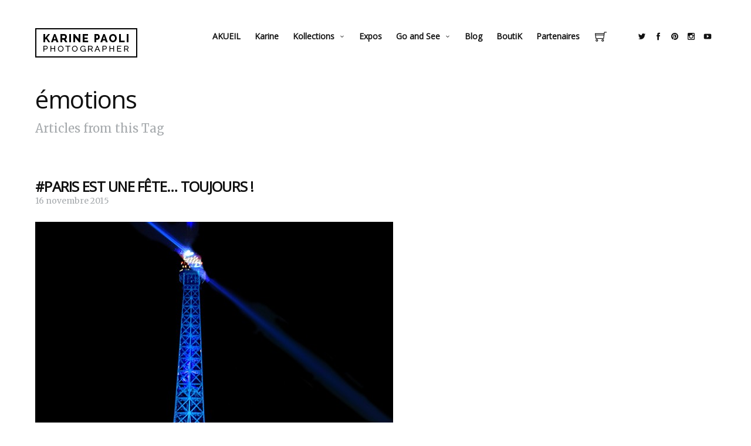

--- FILE ---
content_type: text/html; charset=UTF-8
request_url: https://karinepaoli.com/tag/emotions/
body_size: 11577
content:
<!doctype html>
<html lang="fr-FR" class="responsive_480">
	<head>
		<meta name="viewport" content="width=device-width, initial-scale=1.0, maximum-scale=1.0" />
<!-- v: 1.0.7 -->
<link rel="profile" href="http://gmpg.org/xfn/11" />
<meta charset="UTF-8">
		<title>émotions | Karine Paoli</title>

		<style type="text/css" id="thb-customizer-imports">@import url(https://fonts.googleapis.com/css?family=Open+Sans:regular); @import url(https://fonts.googleapis.com/css?family=Merriweather:regular);          @import url(https://fonts.googleapis.com/css?family=Montserrat:regular);     </style><meta name='robots' content='max-image-preview:large' />
	<style>img:is([sizes="auto" i], [sizes^="auto," i]) { contain-intrinsic-size: 3000px 1500px }</style>
	<link rel="alternate" type="application/rss+xml" title="Karine Paoli &raquo; Flux" href="https://karinepaoli.com/feed/" />
<link rel="alternate" type="application/rss+xml" title="Karine Paoli &raquo; Flux des commentaires" href="https://karinepaoli.com/comments/feed/" />
<link rel="alternate" type="application/rss+xml" title="Karine Paoli &raquo; Flux de l’étiquette émotions" href="https://karinepaoli.com/tag/emotions/feed/" />
<script type="text/javascript">
/* <![CDATA[ */
window._wpemojiSettings = {"baseUrl":"https:\/\/s.w.org\/images\/core\/emoji\/16.0.1\/72x72\/","ext":".png","svgUrl":"https:\/\/s.w.org\/images\/core\/emoji\/16.0.1\/svg\/","svgExt":".svg","source":{"concatemoji":"https:\/\/karinepaoli.com\/wp\/wp-includes\/js\/wp-emoji-release.min.js?ver=6.8.3"}};
/*! This file is auto-generated */
!function(s,n){var o,i,e;function c(e){try{var t={supportTests:e,timestamp:(new Date).valueOf()};sessionStorage.setItem(o,JSON.stringify(t))}catch(e){}}function p(e,t,n){e.clearRect(0,0,e.canvas.width,e.canvas.height),e.fillText(t,0,0);var t=new Uint32Array(e.getImageData(0,0,e.canvas.width,e.canvas.height).data),a=(e.clearRect(0,0,e.canvas.width,e.canvas.height),e.fillText(n,0,0),new Uint32Array(e.getImageData(0,0,e.canvas.width,e.canvas.height).data));return t.every(function(e,t){return e===a[t]})}function u(e,t){e.clearRect(0,0,e.canvas.width,e.canvas.height),e.fillText(t,0,0);for(var n=e.getImageData(16,16,1,1),a=0;a<n.data.length;a++)if(0!==n.data[a])return!1;return!0}function f(e,t,n,a){switch(t){case"flag":return n(e,"\ud83c\udff3\ufe0f\u200d\u26a7\ufe0f","\ud83c\udff3\ufe0f\u200b\u26a7\ufe0f")?!1:!n(e,"\ud83c\udde8\ud83c\uddf6","\ud83c\udde8\u200b\ud83c\uddf6")&&!n(e,"\ud83c\udff4\udb40\udc67\udb40\udc62\udb40\udc65\udb40\udc6e\udb40\udc67\udb40\udc7f","\ud83c\udff4\u200b\udb40\udc67\u200b\udb40\udc62\u200b\udb40\udc65\u200b\udb40\udc6e\u200b\udb40\udc67\u200b\udb40\udc7f");case"emoji":return!a(e,"\ud83e\udedf")}return!1}function g(e,t,n,a){var r="undefined"!=typeof WorkerGlobalScope&&self instanceof WorkerGlobalScope?new OffscreenCanvas(300,150):s.createElement("canvas"),o=r.getContext("2d",{willReadFrequently:!0}),i=(o.textBaseline="top",o.font="600 32px Arial",{});return e.forEach(function(e){i[e]=t(o,e,n,a)}),i}function t(e){var t=s.createElement("script");t.src=e,t.defer=!0,s.head.appendChild(t)}"undefined"!=typeof Promise&&(o="wpEmojiSettingsSupports",i=["flag","emoji"],n.supports={everything:!0,everythingExceptFlag:!0},e=new Promise(function(e){s.addEventListener("DOMContentLoaded",e,{once:!0})}),new Promise(function(t){var n=function(){try{var e=JSON.parse(sessionStorage.getItem(o));if("object"==typeof e&&"number"==typeof e.timestamp&&(new Date).valueOf()<e.timestamp+604800&&"object"==typeof e.supportTests)return e.supportTests}catch(e){}return null}();if(!n){if("undefined"!=typeof Worker&&"undefined"!=typeof OffscreenCanvas&&"undefined"!=typeof URL&&URL.createObjectURL&&"undefined"!=typeof Blob)try{var e="postMessage("+g.toString()+"("+[JSON.stringify(i),f.toString(),p.toString(),u.toString()].join(",")+"));",a=new Blob([e],{type:"text/javascript"}),r=new Worker(URL.createObjectURL(a),{name:"wpTestEmojiSupports"});return void(r.onmessage=function(e){c(n=e.data),r.terminate(),t(n)})}catch(e){}c(n=g(i,f,p,u))}t(n)}).then(function(e){for(var t in e)n.supports[t]=e[t],n.supports.everything=n.supports.everything&&n.supports[t],"flag"!==t&&(n.supports.everythingExceptFlag=n.supports.everythingExceptFlag&&n.supports[t]);n.supports.everythingExceptFlag=n.supports.everythingExceptFlag&&!n.supports.flag,n.DOMReady=!1,n.readyCallback=function(){n.DOMReady=!0}}).then(function(){return e}).then(function(){var e;n.supports.everything||(n.readyCallback(),(e=n.source||{}).concatemoji?t(e.concatemoji):e.wpemoji&&e.twemoji&&(t(e.twemoji),t(e.wpemoji)))}))}((window,document),window._wpemojiSettings);
/* ]]> */
</script>
<link rel='stylesheet' id='thb_layout-css' href='https://karinepaoli.com/wp/wp-content/themes/superba/css/layout.css?ver=6.8.3' type='text/css' media='all' />
<link rel='stylesheet' id='magnificpopup-css' href='https://karinepaoli.com/wp/wp-content/themes/superba/config/modules/backpack/lightbox/magnificpopup/css/magnificpopup.css?ver=6.8.3' type='text/css' media='all' />
<link rel='stylesheet' id='thb_style_2-css' href='https://karinepaoli.com/wp/wp-content/themes/superba/style.css?ver=6.8.3' type='text/css' media='all' />
<link rel='stylesheet' id='thb_woocommerce-css' href='https://karinepaoli.com/wp/wp-content/themes/superba/woocommerce/css/woocommerce.css?ver=6.8.3' type='text/css' media='all' />
<link rel='stylesheet' id='thb-fontello-css' href='https://karinepaoli.com/wp/wp-content/themes/superba/framework/assets/shared/fontello/css/fontello.css?ver=6.8.3' type='text/css' media='all' />
<style id='wp-emoji-styles-inline-css' type='text/css'>

	img.wp-smiley, img.emoji {
		display: inline !important;
		border: none !important;
		box-shadow: none !important;
		height: 1em !important;
		width: 1em !important;
		margin: 0 0.07em !important;
		vertical-align: -0.1em !important;
		background: none !important;
		padding: 0 !important;
	}
</style>
<link rel='stylesheet' id='wp-block-library-css' href='https://karinepaoli.com/wp/wp-includes/css/dist/block-library/style.min.css?ver=6.8.3' type='text/css' media='all' />
<style id='classic-theme-styles-inline-css' type='text/css'>
/*! This file is auto-generated */
.wp-block-button__link{color:#fff;background-color:#32373c;border-radius:9999px;box-shadow:none;text-decoration:none;padding:calc(.667em + 2px) calc(1.333em + 2px);font-size:1.125em}.wp-block-file__button{background:#32373c;color:#fff;text-decoration:none}
</style>
<link rel='stylesheet' id='wc-vendors-css' href='https://karinepaoli.com/wp/wp-content/plugins/woo-gutenberg-products-block/build/vendors.css?ver=1.4.0' type='text/css' media='all' />
<link rel='stylesheet' id='wc-featured-product-editor-css' href='https://karinepaoli.com/wp/wp-content/plugins/woo-gutenberg-products-block/build/featured-product.css?ver=1.4.0' type='text/css' media='all' />
<style id='global-styles-inline-css' type='text/css'>
:root{--wp--preset--aspect-ratio--square: 1;--wp--preset--aspect-ratio--4-3: 4/3;--wp--preset--aspect-ratio--3-4: 3/4;--wp--preset--aspect-ratio--3-2: 3/2;--wp--preset--aspect-ratio--2-3: 2/3;--wp--preset--aspect-ratio--16-9: 16/9;--wp--preset--aspect-ratio--9-16: 9/16;--wp--preset--color--black: #000000;--wp--preset--color--cyan-bluish-gray: #abb8c3;--wp--preset--color--white: #ffffff;--wp--preset--color--pale-pink: #f78da7;--wp--preset--color--vivid-red: #cf2e2e;--wp--preset--color--luminous-vivid-orange: #ff6900;--wp--preset--color--luminous-vivid-amber: #fcb900;--wp--preset--color--light-green-cyan: #7bdcb5;--wp--preset--color--vivid-green-cyan: #00d084;--wp--preset--color--pale-cyan-blue: #8ed1fc;--wp--preset--color--vivid-cyan-blue: #0693e3;--wp--preset--color--vivid-purple: #9b51e0;--wp--preset--gradient--vivid-cyan-blue-to-vivid-purple: linear-gradient(135deg,rgba(6,147,227,1) 0%,rgb(155,81,224) 100%);--wp--preset--gradient--light-green-cyan-to-vivid-green-cyan: linear-gradient(135deg,rgb(122,220,180) 0%,rgb(0,208,130) 100%);--wp--preset--gradient--luminous-vivid-amber-to-luminous-vivid-orange: linear-gradient(135deg,rgba(252,185,0,1) 0%,rgba(255,105,0,1) 100%);--wp--preset--gradient--luminous-vivid-orange-to-vivid-red: linear-gradient(135deg,rgba(255,105,0,1) 0%,rgb(207,46,46) 100%);--wp--preset--gradient--very-light-gray-to-cyan-bluish-gray: linear-gradient(135deg,rgb(238,238,238) 0%,rgb(169,184,195) 100%);--wp--preset--gradient--cool-to-warm-spectrum: linear-gradient(135deg,rgb(74,234,220) 0%,rgb(151,120,209) 20%,rgb(207,42,186) 40%,rgb(238,44,130) 60%,rgb(251,105,98) 80%,rgb(254,248,76) 100%);--wp--preset--gradient--blush-light-purple: linear-gradient(135deg,rgb(255,206,236) 0%,rgb(152,150,240) 100%);--wp--preset--gradient--blush-bordeaux: linear-gradient(135deg,rgb(254,205,165) 0%,rgb(254,45,45) 50%,rgb(107,0,62) 100%);--wp--preset--gradient--luminous-dusk: linear-gradient(135deg,rgb(255,203,112) 0%,rgb(199,81,192) 50%,rgb(65,88,208) 100%);--wp--preset--gradient--pale-ocean: linear-gradient(135deg,rgb(255,245,203) 0%,rgb(182,227,212) 50%,rgb(51,167,181) 100%);--wp--preset--gradient--electric-grass: linear-gradient(135deg,rgb(202,248,128) 0%,rgb(113,206,126) 100%);--wp--preset--gradient--midnight: linear-gradient(135deg,rgb(2,3,129) 0%,rgb(40,116,252) 100%);--wp--preset--font-size--small: 13px;--wp--preset--font-size--medium: 20px;--wp--preset--font-size--large: 36px;--wp--preset--font-size--x-large: 42px;--wp--preset--spacing--20: 0.44rem;--wp--preset--spacing--30: 0.67rem;--wp--preset--spacing--40: 1rem;--wp--preset--spacing--50: 1.5rem;--wp--preset--spacing--60: 2.25rem;--wp--preset--spacing--70: 3.38rem;--wp--preset--spacing--80: 5.06rem;--wp--preset--shadow--natural: 6px 6px 9px rgba(0, 0, 0, 0.2);--wp--preset--shadow--deep: 12px 12px 50px rgba(0, 0, 0, 0.4);--wp--preset--shadow--sharp: 6px 6px 0px rgba(0, 0, 0, 0.2);--wp--preset--shadow--outlined: 6px 6px 0px -3px rgba(255, 255, 255, 1), 6px 6px rgba(0, 0, 0, 1);--wp--preset--shadow--crisp: 6px 6px 0px rgba(0, 0, 0, 1);}:where(.is-layout-flex){gap: 0.5em;}:where(.is-layout-grid){gap: 0.5em;}body .is-layout-flex{display: flex;}.is-layout-flex{flex-wrap: wrap;align-items: center;}.is-layout-flex > :is(*, div){margin: 0;}body .is-layout-grid{display: grid;}.is-layout-grid > :is(*, div){margin: 0;}:where(.wp-block-columns.is-layout-flex){gap: 2em;}:where(.wp-block-columns.is-layout-grid){gap: 2em;}:where(.wp-block-post-template.is-layout-flex){gap: 1.25em;}:where(.wp-block-post-template.is-layout-grid){gap: 1.25em;}.has-black-color{color: var(--wp--preset--color--black) !important;}.has-cyan-bluish-gray-color{color: var(--wp--preset--color--cyan-bluish-gray) !important;}.has-white-color{color: var(--wp--preset--color--white) !important;}.has-pale-pink-color{color: var(--wp--preset--color--pale-pink) !important;}.has-vivid-red-color{color: var(--wp--preset--color--vivid-red) !important;}.has-luminous-vivid-orange-color{color: var(--wp--preset--color--luminous-vivid-orange) !important;}.has-luminous-vivid-amber-color{color: var(--wp--preset--color--luminous-vivid-amber) !important;}.has-light-green-cyan-color{color: var(--wp--preset--color--light-green-cyan) !important;}.has-vivid-green-cyan-color{color: var(--wp--preset--color--vivid-green-cyan) !important;}.has-pale-cyan-blue-color{color: var(--wp--preset--color--pale-cyan-blue) !important;}.has-vivid-cyan-blue-color{color: var(--wp--preset--color--vivid-cyan-blue) !important;}.has-vivid-purple-color{color: var(--wp--preset--color--vivid-purple) !important;}.has-black-background-color{background-color: var(--wp--preset--color--black) !important;}.has-cyan-bluish-gray-background-color{background-color: var(--wp--preset--color--cyan-bluish-gray) !important;}.has-white-background-color{background-color: var(--wp--preset--color--white) !important;}.has-pale-pink-background-color{background-color: var(--wp--preset--color--pale-pink) !important;}.has-vivid-red-background-color{background-color: var(--wp--preset--color--vivid-red) !important;}.has-luminous-vivid-orange-background-color{background-color: var(--wp--preset--color--luminous-vivid-orange) !important;}.has-luminous-vivid-amber-background-color{background-color: var(--wp--preset--color--luminous-vivid-amber) !important;}.has-light-green-cyan-background-color{background-color: var(--wp--preset--color--light-green-cyan) !important;}.has-vivid-green-cyan-background-color{background-color: var(--wp--preset--color--vivid-green-cyan) !important;}.has-pale-cyan-blue-background-color{background-color: var(--wp--preset--color--pale-cyan-blue) !important;}.has-vivid-cyan-blue-background-color{background-color: var(--wp--preset--color--vivid-cyan-blue) !important;}.has-vivid-purple-background-color{background-color: var(--wp--preset--color--vivid-purple) !important;}.has-black-border-color{border-color: var(--wp--preset--color--black) !important;}.has-cyan-bluish-gray-border-color{border-color: var(--wp--preset--color--cyan-bluish-gray) !important;}.has-white-border-color{border-color: var(--wp--preset--color--white) !important;}.has-pale-pink-border-color{border-color: var(--wp--preset--color--pale-pink) !important;}.has-vivid-red-border-color{border-color: var(--wp--preset--color--vivid-red) !important;}.has-luminous-vivid-orange-border-color{border-color: var(--wp--preset--color--luminous-vivid-orange) !important;}.has-luminous-vivid-amber-border-color{border-color: var(--wp--preset--color--luminous-vivid-amber) !important;}.has-light-green-cyan-border-color{border-color: var(--wp--preset--color--light-green-cyan) !important;}.has-vivid-green-cyan-border-color{border-color: var(--wp--preset--color--vivid-green-cyan) !important;}.has-pale-cyan-blue-border-color{border-color: var(--wp--preset--color--pale-cyan-blue) !important;}.has-vivid-cyan-blue-border-color{border-color: var(--wp--preset--color--vivid-cyan-blue) !important;}.has-vivid-purple-border-color{border-color: var(--wp--preset--color--vivid-purple) !important;}.has-vivid-cyan-blue-to-vivid-purple-gradient-background{background: var(--wp--preset--gradient--vivid-cyan-blue-to-vivid-purple) !important;}.has-light-green-cyan-to-vivid-green-cyan-gradient-background{background: var(--wp--preset--gradient--light-green-cyan-to-vivid-green-cyan) !important;}.has-luminous-vivid-amber-to-luminous-vivid-orange-gradient-background{background: var(--wp--preset--gradient--luminous-vivid-amber-to-luminous-vivid-orange) !important;}.has-luminous-vivid-orange-to-vivid-red-gradient-background{background: var(--wp--preset--gradient--luminous-vivid-orange-to-vivid-red) !important;}.has-very-light-gray-to-cyan-bluish-gray-gradient-background{background: var(--wp--preset--gradient--very-light-gray-to-cyan-bluish-gray) !important;}.has-cool-to-warm-spectrum-gradient-background{background: var(--wp--preset--gradient--cool-to-warm-spectrum) !important;}.has-blush-light-purple-gradient-background{background: var(--wp--preset--gradient--blush-light-purple) !important;}.has-blush-bordeaux-gradient-background{background: var(--wp--preset--gradient--blush-bordeaux) !important;}.has-luminous-dusk-gradient-background{background: var(--wp--preset--gradient--luminous-dusk) !important;}.has-pale-ocean-gradient-background{background: var(--wp--preset--gradient--pale-ocean) !important;}.has-electric-grass-gradient-background{background: var(--wp--preset--gradient--electric-grass) !important;}.has-midnight-gradient-background{background: var(--wp--preset--gradient--midnight) !important;}.has-small-font-size{font-size: var(--wp--preset--font-size--small) !important;}.has-medium-font-size{font-size: var(--wp--preset--font-size--medium) !important;}.has-large-font-size{font-size: var(--wp--preset--font-size--large) !important;}.has-x-large-font-size{font-size: var(--wp--preset--font-size--x-large) !important;}
:where(.wp-block-post-template.is-layout-flex){gap: 1.25em;}:where(.wp-block-post-template.is-layout-grid){gap: 1.25em;}
:where(.wp-block-columns.is-layout-flex){gap: 2em;}:where(.wp-block-columns.is-layout-grid){gap: 2em;}
:root :where(.wp-block-pullquote){font-size: 1.5em;line-height: 1.6;}
</style>
<link rel='stylesheet' id='contact-form-7-css' href='https://karinepaoli.com/wp/wp-content/plugins/contact-form-7/includes/css/styles.css?ver=5.1.1' type='text/css' media='all' />
<link rel='stylesheet' id='tp_twitter_plugin_css-css' href='https://karinepaoli.com/wp/wp-content/plugins/recent-tweets-widget/tp_twitter_plugin.css?ver=1.0' type='text/css' media='screen' />
<style id='woocommerce-inline-inline-css' type='text/css'>
.woocommerce form .form-row .required { visibility: visible; }
</style>
<link rel='stylesheet' id='sib-front-css-css' href='https://karinepaoli.com/wp/wp-content/plugins/mailin/css/mailin-front.css?ver=6.8.3' type='text/css' media='all' />
<script type="text/javascript" id="jquery-core-js-extra">
/* <![CDATA[ */
var thb_system = {"ajax_url":"https:\/\/karinepaoli.com\/wp\/wp-admin\/admin-ajax.php","frontend_js_url":"https:\/\/karinepaoli.com\/wp\/wp-content\/themes\/superba\/framework\/assets\/frontend\/js","page_id":"0"};
var gallery_translation = {"close":"Close","fullscreen":"Full screen","details":"Details","details_close":"Close details"};
/* ]]> */
</script>
<script type="text/javascript" src="https://karinepaoli.com/wp/wp-includes/js/jquery/jquery.min.js?ver=3.7.1" id="jquery-core-js"></script>
<script type="text/javascript" src="https://karinepaoli.com/wp/wp-includes/js/jquery/jquery-migrate.min.js?ver=3.4.1" id="jquery-migrate-js"></script>
<script type="text/javascript" src="https://karinepaoli.com/wp/wp-includes/js/swfobject.js?ver=2.2-20120417" id="swfobject-js"></script>
<script type="text/javascript" id="sib-front-js-js-extra">
/* <![CDATA[ */
var sibErrMsg = {"invalidMail":"Veuillez entrer une adresse e-mail valide.","requiredField":"Veuillez compl\u00e9ter les champs obligatoires.","invalidDateFormat":"Veuillez entrer une date valide.","invalidSMSFormat":"Please fill out valid phone number"};
var ajax_sib_front_object = {"ajax_url":"https:\/\/karinepaoli.com\/wp\/wp-admin\/admin-ajax.php","ajax_nonce":"b73de09360","flag_url":"https:\/\/karinepaoli.com\/wp\/wp-content\/plugins\/mailin\/img\/flags\/"};
/* ]]> */
</script>
<script type="text/javascript" src="https://karinepaoli.com/wp/wp-content/plugins/mailin/js/mailin-front.js?ver=1623441766" id="sib-front-js-js"></script>
<link rel="https://api.w.org/" href="https://karinepaoli.com/wp-json/" /><link rel="alternate" title="JSON" type="application/json" href="https://karinepaoli.com/wp-json/wp/v2/tags/221" /><link rel="EditURI" type="application/rsd+xml" title="RSD" href="https://karinepaoli.com/wp/xmlrpc.php?rsd" />
<meta name="generator" content="WordPress 6.8.3" />
<meta name="generator" content="WooCommerce 3.5.10" />
<link rel="Shortcut Icon" href="favicon.png" type="image/x-icon" />
	<noscript><style>.woocommerce-product-gallery{ opacity: 1 !important; }</style></noscript>
	<style type="text/css">.recentcomments a{display:inline !important;padding:0 !important;margin:0 !important;}</style>	
<!--[if lt IE 9]>
	<script src="//html5shim.googlecode.com/svn/trunk/html5.js"></script>
<![endif]--><style type="text/css" id="thb-customizer">.thb-page-title, .thb-splash-title, .item.list .item-header h1, .widget .widgettitle, .author-block .author-block-wrapper > p a, .thb-related li .item-title h1, .comment .comment_rightcol .comment_head .user, .thb-details-container .thb-details-title, .thb-gallery-style-a .thb-gallery-data h3, .thb-gallery-item-details .thb-gallery-item-details-title, #thb-portfolio-container .thb-desc-outside.item .thb-block-type-element-data-wrapper h3, .thb-section-column-block-thb_portfolio .thb-desc-outside.item .thb-block-type-element-data-wrapper h3, .thb-section-column-block-thb_text_box .thb-section-block-header .thb-section-block-title, .thb-section-column-block-thb_image .thb-section-block-header .thb-section-block-title, .thb-section-column-block-thb_video .thb-section-block-header .thb-section-block-title, .thb-section-column-block-thb_blog .thb-section-block-header .thb-section-block-title, .thb-section-column-block-thb_list .thb-section-block-header .thb-section-block-title, .thb-section-column-block-thb_portfolio .thb-section-block-header .thb-section-block-title, .thb-section-column-block-thb_progress_bar .thb-section-block-header .thb-section-block-title, .thb-section-column-block-thb_photogallery .thb-section-block-header .thb-section-block-title, .thb-section-column-block-thb_page .thb-section-block-header .thb-section-block-title, .thb-section-column-block-thb_album.thb-desc-outside .thb-block-type-element-data-wrapper h3, .thb-related h3, #reply-title, #comments-title, .thb-project-footer-inner-wrapper > div > h3, #thb-portfolio-container .thb-desc-inside.item .thb-block-type-element-data-wrapper h3, .thb-section-column-block-thb_portfolio .thb-desc-inside.item .thb-block-type-element-data-wrapper h3, .thb-section-column-block-thb_album.thb-desc-inside .thb-block-type-element-data-wrapper h3, .thb-single-previous-nav-wrapper .thb-single-nav-title, .thb-single-next-nav-wrapper .thb-single-nav-title, .thb-curtain-logo-inner-wrapper .thb-curtain-logo .thb-logo, .thb-section-column-block-thb_counter .thb-counter-inner-wrapper .thb-counter-value-wrapper, .thb-section-column-block-thb_text_box .thb-section-block-header h1, .thb-section-column-block-thb_pricingtable .thb-pricingtable-type, .thb-section-column-block-thb_pricingtable .thb-pricingtable-price, .woocommerce-page.single-product .thb-product-header .product_title, .widget_shopping_cart_content .total, .thb_mini_cart_wrapper .total, ul.cart_list li a, ul.product_list_widget li a, .woocommerce-page .thb-cart-totals .cart_totals h2, .woocommerce .thb-cart-totals .cart_totals h2, .woocommerce-page .thb-cart-totals .shipping_calculator h2, .woocommerce .thb-cart-totals .shipping_calculator h2, .woocommerce-page .thb-checkout-billing h3, .woocommerce-page .thb-checkout-shipping h3, .woocommerce-page #payment h3, .woocommerce .thb-checkout-billing h3, .woocommerce .thb-checkout-shipping h3, .woocommerce #payment h3, .woocommerce-page #order_review_heading, .woocommerce #order_review_heading, .woocommerce-page .cross-sells h2, .woocommerce .cross-sells h2, .woocommerce-page .woocommerce-tabs .panel h2, .woocommerce .woocommerce-tabs .panel h2, .woocommerce-page.woocommerce-account .thb-text .woocommerce h2, .woocommerce-page.woocommerce-account .thb-text .woocommerce h3, .woocommerce.woocommerce-account .thb-text .woocommerce h2, .woocommerce.woocommerce-account .thb-text .woocommerce h3, .woocommerce-page .products ul li.product .thb-product-description > a h3, .woocommerce-page ul.products li.product .thb-product-description > a h3, .woocommerce .products ul li.product .thb-product-description > a h3, .woocommerce ul.products li.product .thb-product-description > a h3, .woocommerce-page .upsells.products h2, .woocommerce-page .related.products h2, .woocommerce .upsells.products h2, .woocommerce .related.products h2, .woocommerce-page .price, .woocommerce .price, .woocommerce-page .onsale, .woocommerce-page .thb-out-of-stock, .woocommerce-page .out-of-stock, .woocommerce .onsale, .woocommerce .thb-out-of-stock, .woocommerce .out-of-stock { font-family: "Open Sans"; } .splash-call-to:hover, .main-navigation.inline .thb-desktop-navigation ul ul li a:hover, .main-navigation.vertical .thb-desktop-navigation ul li ul li a:hover, .main-navigation.vertical .thb-desktop-navigation ul li ul li a:active, a:hover, form [type="submit"]:hover, .thb-liked .thb-likes-count:before, .format-quote.masonry.item.list .post-wrapper .item-header a:hover, .author-block .author-block-wrapper > p a:hover, .thb-modal-skin-dark .thb-gallery-controls a:hover, .thb-modal-skin-dark .thb-gallery-duplicated-controls a:hover, .thb-modal-skin-dark .thb-gallery-counter-nav a:hover, .thb-grid-gallery-filter li.active span, .thb-gallery-style-a .thb-gallery-data p a:hover, #thb-gallery-load-more:hover, .thb-portfolio-filter li.active span, .thb-section-column-block-thb_divider .thb-go-top:hover, .thb-section-column-block-thb_page .thb-read-more:hover, .thb-section-column-block-thb_accordion .thb-toggle-trigger:hover, .thb-section-column-block-thb_accordion .thb-toggle-trigger:hover:before, .thb-tab-horizontal.thb-section-column-block-thb_tabs .thb-tabs-nav li.open a, .thb-tab-vertical.thb-section-column-block-thb_tabs .thb-tabs-nav li.open a, .thb-tab-vertical.thb-section-column-block-thb_tabs .thb-tabs-nav li.open a:after, .thb-tab-vertical.thb-section-column-block-thb_tabs .thb-tabs-nav li.open a:hover:after, .icon-style-a.thb-section-column-block-thb_text_box .thb-section-block-icon, .icon-style-b.thb-section-column-block-thb_text_box .thb-section-block-icon, .icon-style-e.thb-section-column-block-thb_text_box .thb-section-block-icon, .thb-section-column-block-thb_text_box .thb-section-block-call-to .action-primary:hover, .thb-section-column-block-thb_text_box .thb-section-block-call-to .action-secondary:hover, .thb-section-column-block-thb_pricingtable .thb-featured.thb-pricingtable-cell .thb-pricingtable-action a:hover, .thb-section-column-block-thb_pricingtable .thb-pricingtable-action a:hover, .owl-buttons div:hover, #main-nav.inline .thb-desktop-navigation ul ul li a:hover, .woocommerce-page.single-product .thb-product-header .woocommerce-breadcrumb a:hover, .thb_mini_cart_wrapper a:hover, .woocommerce-page .woocommerce-tabs .tabs li.active a, .woocommerce .woocommerce-tabs .tabs li.active a, .woocommerce-page .products ul li.product .thb-product-description > a h3:hover, .woocommerce-page ul.products li.product .thb-product-description > a h3:hover, .woocommerce .products ul li.product .thb-product-description > a h3:hover, .woocommerce ul.products li.product .thb-product-description > a h3:hover, .woocommerce-page .products ul li.product .thb-product-description .add_to_cart_button:hover, .woocommerce-page ul.products li.product .thb-product-description .add_to_cart_button:hover, .woocommerce .products ul li.product .thb-product-description .add_to_cart_button:hover, .woocommerce ul.products li.product .thb-product-description .add_to_cart_button:hover { color: #000000; } .thb-text a:hover, .comment_body a:hover, .item.list .loop-post-meta li.category a:hover, .thb-project-footer-archive .thb-projects-archive li a:hover, .splash-call-to:hover, body.thb-mobile-menu .main-navigation.inline .thb-desktop-navigation ul li a.open, .main-navigation.vertical .thb-desktop-navigation ul li a.open, .thb-mobile-navigation ul li a.open, form [type="submit"]:hover, .thb-grid-gallery-filter li.active span, #thb-gallery-load-more:hover, .thb-portfolio-filter li.active span, .thb-section-column-block-thb_page .thb-read-more:hover, .thb-tab-horizontal.thb-section-column-block-thb_tabs .thb-tabs-nav li.open a, .icon-style-c.thb-section-column-block-thb_text_box .thb-section-block-icon, .icon-style-d.thb-section-column-block-thb_text_box .thb-section-block-icon, .thb-section-column-block-thb_text_box .thb-section-block-call-to .action-primary, .thb-section-column-block-thb_text_box .thb-section-block-call-to .action-secondary:hover, .thb-section-column-block-thb_pricingtable .thb-featured.thb-pricingtable-cell .thb-pricingtable-wrapper, .thb-section-column-block-thb_pricingtable .thb-featured.thb-pricingtable-cell .thb-pricingtable-action a, .thb-section-column-block-thb_pricingtable .thb-pricingtable-action a:hover, .thb-skin-dark .thb-section-column-block-thb_text_box .thb-section-block-call-to .action-secondary:hover, .thb-skin-light .thb-skin-dark .thb-section-column-block-thb_text_box .thb-section-block-call-to .action-secondary:hover, .thb-skin-dark .thb-skin-light .splash-call-to:hover, .thb-skin-light .splash-call-to:hover, .thb-skin-dark .thb-skin-light .thb-section-column-block-thb_text_box .thb-section-block-call-to .action-secondary:hover, .thb-skin-light .thb-section-column-block-thb_text_box .thb-section-block-call-to .action-secondary:hover, .thb-skin-light .thb-skin-dark .thb-section-column-block-thb_pricingtable .thb-pricingtable-action a:hover, .thb-skin-dark .thb-section-column-block-thb_pricingtable .thb-pricingtable-action a:hover, .woocommerce-page .woocommerce-tabs .tabs li.active a, .woocommerce .woocommerce-tabs .tabs li.active a, .woocommerce-page .products ul li.product .thb-product-description .add_to_cart_button:hover, .woocommerce-page ul.products li.product .thb-product-description .add_to_cart_button:hover, .woocommerce .products ul li.product .thb-product-description .add_to_cart_button:hover, .woocommerce ul.products li.product .thb-product-description .add_to_cart_button:hover { border-color: #000000; } #thb-gallery-load-more.thb-ajax-loading:hover:after { border-top-color: #000000; } #thb-gallery-load-more.thb-ajax-loading:hover:after { border-left-color: #000000; } ::-webkit-selection { background-color: #000000; } ::-moz-selection { background-color: #000000; } ::selection { background-color: #000000; } .thb-mobile-nav-trigger:hover .line, .comment.bypostauthor .comment_rightcol .comment_head:after, #nprogress .bar, .thb-section-column-block-thb_progress_bar.progress-style-b .thb-meter .thb-meter-bar-progress, .thb-section-column-block-thb_progress_bar.progress-style-a .thb-meter-bar-progress, .icon-style-c.thb-section-column-block-thb_text_box .thb-section-block-icon, .icon-style-d.thb-section-column-block-thb_text_box .thb-section-block-icon, .thb-section-column-block-thb_text_box .thb-section-block-call-to .action-primary, .thb-section-column-block-thb_pricingtable .thb-featured.thb-pricingtable-cell .thb-pricingtable-action a, .thb-section-column-block-thb_pricingtable .thb-pricingtable-featured, .thb-product-numbers, .widget_shopping_cart_content .buttons .button:hover, .thb_mini_cart_wrapper .buttons .button:hover, .widget_shopping_cart_content .buttons .button.checkout:hover, .thb_mini_cart_wrapper .buttons .button.checkout:hover { background-color: #000000; } </style><style type="text/css">/**
#thb-carousel-gallery-container img {
	width: 960px;
}**/</style>	</head>
	<body class="archive tag tag-emotions tag-221 wp-theme-superba woocommerce-no-js  sidebar-right w-sidebar thb-lightbox-enabled thb-theme-layout-a thb-disable-contextmenu thb-theme-animations-enabled thb-preloader-enabled thb-modal-skin-light thb-theme thb-desktop thb-woocommerce-cartempty">

		
		
		<div id="thb-external-wrapper">

			<header id="thb-header" class="">

	<div class="thb-header-inner-wrapper">
		
		
	<style type="text/css">
					@media all and (-webkit-min-device-pixel-ratio: 1.5) {

				.thb-main-header-logo a {
					background-position: top left;
					background-repeat: no-repeat;
					background-size: contain;
				}

									.thb-main-header-logo a {
						background-image: url('https://karinepaoli.com/wp/wp-content/uploads/2015/03/logo_desktop_retina1.png');
					}

					.thb-main-header-logo a {height: auto;width: 174px;}				
				.thb-main-header-logo a img { visibility: hidden; }
			}
		
					@media screen and ( max-width: 767px ) {
				.thb-main-header-logo a {
					background-position: top left;
					background-repeat: no-repeat;
					background-size: contain;
				}

				.thb-main-header-logo a {
					background-image: url('https://karinepaoli.com/wp/wp-content/uploads/2015/03/logo_desktop1.png');
				}

				.thb-main-header-logo a img.thb-standard-logo { display: none; }
				.thb-main-header-logo a img.thb-mobile-logo { display: none; visibility: hidden; }
				.thb-main-header-logo .thb-logo { display: none; }
				.thb-main-header-logo .thb-logo-tagline { display: none; }

				.thb-main-header-logo a {height: 50px;width: 174px;}			}
		
					@media screen and ( max-width: 767px ) and ( -webkit-min-device-pixel-ratio: 1.5 ) {
				.thb-main-header-logo a {
					background-image: url('https://karinepaoli.com/wp/wp-content/uploads/2015/03/logo_desktop_retina1.png');
				}
			}
			</style>


<div class="thb-main-header-logo">
			<span class="hidden">Karine Paoli</span>
	
	<a href="https://karinepaoli.com/" title="Karine Paoli">
		
							<img src="https://karinepaoli.com/wp/wp-content/uploads/2015/03/logo_desktop1.png" alt="" class="thb-standard-logo">

								<img src="https://karinepaoli.com/wp/wp-content/uploads/2015/03/logo_desktop1.png" alt="" class="thb-mobile-logo">
			
			</a>
</div>
		<a class="thb-mobile-nav-trigger" href="#">
			<span class="line line-1"></span>
			<span class="line line-2"></span>
			<span class="line line-3"></span>
		</a>

		<div class='thb-mini-cart-icon-wrapper'><div class='thb-mini-cart-icon '><a href='https://karinepaoli.com/panier/' class='thb-cart-trigger'><span class='thb-product-numbers'>0</span>Cart</a><div class='thb_mini_cart_wrapper'><div class='widget_shopping_cart_content'>

	<p class="woocommerce-mini-cart__empty-message">No products in the cart.</p>


</div></div></div></div>
		<div class="thb-header-nav-wrapper">
			

	<nav id="main-nav" class="main-navigation primary inline">
		<h2 class="hidden">
			Main navigation		</h2>

		
		<div class="thb-desktop-navigation">
			<div class="menu-main-nav-container"><ul id="menu-main-nav" class="menu"><li id="menu-item-579" class="menu-item menu-item-type-post_type menu-item-object-page menu-item-home menu-item-579"><a href="https://karinepaoli.com/">AKUEIL</a></li>
<li id="menu-item-576" class="menu-item menu-item-type-post_type menu-item-object-page menu-item-576"><a href="https://karinepaoli.com/about-me/">Karine</a></li>
<li id="menu-item-607" class="menu-item menu-item-type-post_type menu-item-object-page menu-item-has-children menu-item-607"><a href="https://karinepaoli.com/kollections/">Kollections</a>
<ul class="sub-menu">
	<li id="menu-item-5509" class="menu-item menu-item-type-post_type menu-item-object-page menu-item-5509"><a href="https://karinepaoli.com/kollections/my-mirrors-of-venise/">My Mirrors of Venise</a></li>
	<li id="menu-item-786" class="menu-item menu-item-type-post_type menu-item-object-page menu-item-786"><a href="https://karinepaoli.com/kollections/miroirs-de-paris/">Miroirs de Paris</a></li>
	<li id="menu-item-5468" class="menu-item menu-item-type-post_type menu-item-object-page menu-item-5468"><a href="https://karinepaoli.com/kollections/my-sud-africa/">My Sud Africa</a></li>
	<li id="menu-item-3469" class="menu-item menu-item-type-post_type menu-item-object-page menu-item-3469"><a href="https://karinepaoli.com/kollections/my-montreal/">My Montreal</a></li>
	<li id="menu-item-2254" class="menu-item menu-item-type-post_type menu-item-object-page menu-item-2254"><a href="https://karinepaoli.com/kollections/my-seoul/">My Seoul</a></li>
	<li id="menu-item-2105" class="menu-item menu-item-type-post_type menu-item-object-page menu-item-2105"><a href="https://karinepaoli.com/kollections/my-london/">My London</a></li>
	<li id="menu-item-878" class="menu-item menu-item-type-post_type menu-item-object-page menu-item-878"><a href="https://karinepaoli.com/kollections/my-tokyo/">My Tokyo</a></li>
	<li id="menu-item-719" class="menu-item menu-item-type-post_type menu-item-object-page menu-item-719"><a href="https://karinepaoli.com/kollections/my-new-york/">My New York</a></li>
	<li id="menu-item-1447" class="menu-item menu-item-type-post_type menu-item-object-page menu-item-1447"><a href="https://karinepaoli.com/kollections/my-hong-kong/">My Hong-Kong</a></li>
	<li id="menu-item-2704" class="menu-item menu-item-type-post_type menu-item-object-page menu-item-2704"><a href="https://karinepaoli.com/kollections/my-bruxelles/">My Bruxelles</a></li>
	<li id="menu-item-1320" class="menu-item menu-item-type-post_type menu-item-object-page menu-item-has-children menu-item-1320"><a href="https://karinepaoli.com/kollections/archives/">Archives</a>
	<ul class="sub-menu">
		<li id="menu-item-803" class="menu-item menu-item-type-post_type menu-item-object-page menu-item-803"><a href="https://karinepaoli.com/kollections/reflets-deve/">Reflets d’Eve</a></li>
		<li id="menu-item-756" class="menu-item menu-item-type-post_type menu-item-object-page menu-item-756"><a href="https://karinepaoli.com/kollections/tetes-daffiches/">Têtes d’Affiches</a></li>
		<li id="menu-item-1009" class="menu-item menu-item-type-post_type menu-item-object-page menu-item-1009"><a href="https://karinepaoli.com/kollections/lucioles-2/">Lucioles</a></li>
		<li id="menu-item-831" class="menu-item menu-item-type-post_type menu-item-object-page menu-item-831"><a href="https://karinepaoli.com/kollections/naturelle-graffitis/">Natur’Elle Graffiti’s</a></li>
		<li id="menu-item-940" class="menu-item menu-item-type-post_type menu-item-object-page menu-item-940"><a href="https://karinepaoli.com/kollections/red-city-2/">Red City</a></li>
		<li id="menu-item-2119" class="menu-item menu-item-type-post_type menu-item-object-page menu-item-2119"><a href="https://karinepaoli.com/kollections/archives/la-cite-disparue/">La cité disparue</a></li>
		<li id="menu-item-1364" class="menu-item menu-item-type-post_type menu-item-object-page menu-item-1364"><a href="https://karinepaoli.com/kollections/archives/morphee/">Morphée</a></li>
		<li id="menu-item-1388" class="menu-item menu-item-type-post_type menu-item-object-page menu-item-1388"><a href="https://karinepaoli.com/kollections/archives/anghell/">Ang’Hell</a></li>
		<li id="menu-item-1324" class="menu-item menu-item-type-post_type menu-item-object-page menu-item-1324"><a href="https://karinepaoli.com/kollections/archives/ghosts-pool/">Ghosts Pool</a></li>
		<li id="menu-item-2116" class="menu-item menu-item-type-post_type menu-item-object-page menu-item-2116"><a href="https://karinepaoli.com/kollections/archives/adulescence-2/">Adulescence</a></li>
	</ul>
</li>
</ul>
</li>
<li id="menu-item-615" class="menu-item menu-item-type-post_type menu-item-object-page menu-item-615"><a href="https://karinepaoli.com/expos/">Expos</a></li>
<li id="menu-item-3932" class="menu-item menu-item-type-post_type menu-item-object-page menu-item-has-children menu-item-3932"><a href="https://karinepaoli.com/go-and-see/">Go and See</a>
<ul class="sub-menu">
	<li id="menu-item-3933" class="menu-item menu-item-type-post_type menu-item-object-page menu-item-3933"><a href="https://karinepaoli.com/go-and-see/noustoutes/">#NousToutes</a></li>
	<li id="menu-item-3940" class="menu-item menu-item-type-post_type menu-item-object-page menu-item-3940"><a href="https://karinepaoli.com/go-and-see/que-la-lumiere-soit/">Que la lumière soit</a></li>
	<li id="menu-item-3938" class="menu-item menu-item-type-post_type menu-item-object-page menu-item-3938"><a href="https://karinepaoli.com/go-and-see/marche-pour-la-planete/">Marche pour la planète</a></li>
	<li id="menu-item-3935" class="menu-item menu-item-type-post_type menu-item-object-page menu-item-3935"><a href="https://karinepaoli.com/go-and-see/skunk-anansie/">Skunk Anansie</a></li>
	<li id="menu-item-3936" class="menu-item menu-item-type-post_type menu-item-object-page menu-item-3936"><a href="https://karinepaoli.com/go-and-see/jean-louis-aubert/">Jean Louis Aubert</a></li>
	<li id="menu-item-3937" class="menu-item menu-item-type-post_type menu-item-object-page menu-item-3937"><a href="https://karinepaoli.com/go-and-see/robby-williams/">Robby Williams – The ShowMan</a></li>
	<li id="menu-item-3942" class="menu-item menu-item-type-post_type menu-item-object-page menu-item-3942"><a href="https://karinepaoli.com/go-and-see/le-rtl-futsal/">Le RTL Futsal</a></li>
	<li id="menu-item-3941" class="menu-item menu-item-type-post_type menu-item-object-page menu-item-3941"><a href="https://karinepaoli.com/go-and-see/andy-summer/">Andy Summer</a></li>
	<li id="menu-item-3943" class="menu-item menu-item-type-post_type menu-item-object-page menu-item-3943"><a href="https://karinepaoli.com/go-and-see/les-50-bougies-de-rtl/">Les 50 ans bougies de RTL</a></li>
</ul>
</li>
<li id="menu-item-580" class="menu-item menu-item-type-post_type menu-item-object-page menu-item-580"><a href="https://karinepaoli.com/journal/">Blog</a></li>
<li id="menu-item-606" class="menu-item menu-item-type-post_type menu-item-object-page menu-item-606"><a href="https://karinepaoli.com/boutique/">BoutiK</a></li>
<li id="menu-item-614" class="menu-item menu-item-type-post_type menu-item-object-page menu-item-614"><a href="https://karinepaoli.com/partenaires/">Partenaires</a></li>
</ul></div>		</div>

		<div class="thb-mobile-navigation">
			<div class="menu-main-nav-container"><ul id="menu-main-nav-1" class="menu"><li class="menu-item menu-item-type-post_type menu-item-object-page menu-item-home menu-item-579"><a href="https://karinepaoli.com/">AKUEIL</a></li>
<li class="menu-item menu-item-type-post_type menu-item-object-page menu-item-576"><a href="https://karinepaoli.com/about-me/">Karine</a></li>
<li class="menu-item menu-item-type-post_type menu-item-object-page menu-item-has-children menu-item-607"><a href="https://karinepaoli.com/kollections/">Kollections</a>
<ul class="sub-menu">
	<li class="menu-item menu-item-type-post_type menu-item-object-page menu-item-5509"><a href="https://karinepaoli.com/kollections/my-mirrors-of-venise/">My Mirrors of Venise</a></li>
	<li class="menu-item menu-item-type-post_type menu-item-object-page menu-item-786"><a href="https://karinepaoli.com/kollections/miroirs-de-paris/">Miroirs de Paris</a></li>
	<li class="menu-item menu-item-type-post_type menu-item-object-page menu-item-5468"><a href="https://karinepaoli.com/kollections/my-sud-africa/">My Sud Africa</a></li>
	<li class="menu-item menu-item-type-post_type menu-item-object-page menu-item-3469"><a href="https://karinepaoli.com/kollections/my-montreal/">My Montreal</a></li>
	<li class="menu-item menu-item-type-post_type menu-item-object-page menu-item-2254"><a href="https://karinepaoli.com/kollections/my-seoul/">My Seoul</a></li>
	<li class="menu-item menu-item-type-post_type menu-item-object-page menu-item-2105"><a href="https://karinepaoli.com/kollections/my-london/">My London</a></li>
	<li class="menu-item menu-item-type-post_type menu-item-object-page menu-item-878"><a href="https://karinepaoli.com/kollections/my-tokyo/">My Tokyo</a></li>
	<li class="menu-item menu-item-type-post_type menu-item-object-page menu-item-719"><a href="https://karinepaoli.com/kollections/my-new-york/">My New York</a></li>
	<li class="menu-item menu-item-type-post_type menu-item-object-page menu-item-1447"><a href="https://karinepaoli.com/kollections/my-hong-kong/">My Hong-Kong</a></li>
	<li class="menu-item menu-item-type-post_type menu-item-object-page menu-item-2704"><a href="https://karinepaoli.com/kollections/my-bruxelles/">My Bruxelles</a></li>
	<li class="menu-item menu-item-type-post_type menu-item-object-page menu-item-has-children menu-item-1320"><a href="https://karinepaoli.com/kollections/archives/">Archives</a>
	<ul class="sub-menu">
		<li class="menu-item menu-item-type-post_type menu-item-object-page menu-item-803"><a href="https://karinepaoli.com/kollections/reflets-deve/">Reflets d’Eve</a></li>
		<li class="menu-item menu-item-type-post_type menu-item-object-page menu-item-756"><a href="https://karinepaoli.com/kollections/tetes-daffiches/">Têtes d’Affiches</a></li>
		<li class="menu-item menu-item-type-post_type menu-item-object-page menu-item-1009"><a href="https://karinepaoli.com/kollections/lucioles-2/">Lucioles</a></li>
		<li class="menu-item menu-item-type-post_type menu-item-object-page menu-item-831"><a href="https://karinepaoli.com/kollections/naturelle-graffitis/">Natur’Elle Graffiti’s</a></li>
		<li class="menu-item menu-item-type-post_type menu-item-object-page menu-item-940"><a href="https://karinepaoli.com/kollections/red-city-2/">Red City</a></li>
		<li class="menu-item menu-item-type-post_type menu-item-object-page menu-item-2119"><a href="https://karinepaoli.com/kollections/archives/la-cite-disparue/">La cité disparue</a></li>
		<li class="menu-item menu-item-type-post_type menu-item-object-page menu-item-1364"><a href="https://karinepaoli.com/kollections/archives/morphee/">Morphée</a></li>
		<li class="menu-item menu-item-type-post_type menu-item-object-page menu-item-1388"><a href="https://karinepaoli.com/kollections/archives/anghell/">Ang’Hell</a></li>
		<li class="menu-item menu-item-type-post_type menu-item-object-page menu-item-1324"><a href="https://karinepaoli.com/kollections/archives/ghosts-pool/">Ghosts Pool</a></li>
		<li class="menu-item menu-item-type-post_type menu-item-object-page menu-item-2116"><a href="https://karinepaoli.com/kollections/archives/adulescence-2/">Adulescence</a></li>
	</ul>
</li>
</ul>
</li>
<li class="menu-item menu-item-type-post_type menu-item-object-page menu-item-615"><a href="https://karinepaoli.com/expos/">Expos</a></li>
<li class="menu-item menu-item-type-post_type menu-item-object-page menu-item-has-children menu-item-3932"><a href="https://karinepaoli.com/go-and-see/">Go and See</a>
<ul class="sub-menu">
	<li class="menu-item menu-item-type-post_type menu-item-object-page menu-item-3933"><a href="https://karinepaoli.com/go-and-see/noustoutes/">#NousToutes</a></li>
	<li class="menu-item menu-item-type-post_type menu-item-object-page menu-item-3940"><a href="https://karinepaoli.com/go-and-see/que-la-lumiere-soit/">Que la lumière soit</a></li>
	<li class="menu-item menu-item-type-post_type menu-item-object-page menu-item-3938"><a href="https://karinepaoli.com/go-and-see/marche-pour-la-planete/">Marche pour la planète</a></li>
	<li class="menu-item menu-item-type-post_type menu-item-object-page menu-item-3935"><a href="https://karinepaoli.com/go-and-see/skunk-anansie/">Skunk Anansie</a></li>
	<li class="menu-item menu-item-type-post_type menu-item-object-page menu-item-3936"><a href="https://karinepaoli.com/go-and-see/jean-louis-aubert/">Jean Louis Aubert</a></li>
	<li class="menu-item menu-item-type-post_type menu-item-object-page menu-item-3937"><a href="https://karinepaoli.com/go-and-see/robby-williams/">Robby Williams – The ShowMan</a></li>
	<li class="menu-item menu-item-type-post_type menu-item-object-page menu-item-3942"><a href="https://karinepaoli.com/go-and-see/le-rtl-futsal/">Le RTL Futsal</a></li>
	<li class="menu-item menu-item-type-post_type menu-item-object-page menu-item-3941"><a href="https://karinepaoli.com/go-and-see/andy-summer/">Andy Summer</a></li>
	<li class="menu-item menu-item-type-post_type menu-item-object-page menu-item-3943"><a href="https://karinepaoli.com/go-and-see/les-50-bougies-de-rtl/">Les 50 ans bougies de RTL</a></li>
</ul>
</li>
<li class="menu-item menu-item-type-post_type menu-item-object-page menu-item-580"><a href="https://karinepaoli.com/journal/">Blog</a></li>
<li class="menu-item menu-item-type-post_type menu-item-object-page menu-item-606"><a href="https://karinepaoli.com/boutique/">BoutiK</a></li>
<li class="menu-item menu-item-type-post_type menu-item-object-page menu-item-614"><a href="https://karinepaoli.com/partenaires/">Partenaires</a></li>
</ul></div>		</div>

		
	<div id="thb-social-icons">
					<a href="https://twitter.com/karinepaoli" target="_blank" class="thb-social-icon thb-twitter">
				social_twitter			</a>
					<a href="https://www.facebook.com/KarinePaoliPhotographe/" target="_blank" class="thb-social-icon thb-facebook">
				social_facebook			</a>
					<a href="https://fr.pinterest.com/KPaoliPhotograf/" target="_blank" class="thb-social-icon thb-pinterest">
				social_pinterest			</a>
					<a href="https://instagram.com/karinepaoliphotographe/" target="_blank" class="thb-social-icon thb-instagram">
				social_instagram			</a>
					<a href="https://www.youtube.com/channel/UCxJ0KA52SDrbSNZ_HNyXBWw" target="_blank" class="thb-social-icon thb-youtube">
				social_youtube			</a>
			</div>
<div class='thb-mini-cart-icon-wrapper'><div class='thb-mini-cart-icon '><a href='https://karinepaoli.com/panier/' class='thb-cart-trigger'><span class='thb-product-numbers'>0</span>Cart</a><div class='thb_mini_cart_wrapper'><div class='widget_shopping_cart_content'>

	<p class="woocommerce-mini-cart__empty-message">No products in the cart.</p>


</div></div></div></div>	</nav>


					</div>

			</div>

</header>
			
			<div id="thb-page-content-wrapper" class="thb-page-content thb-content-available">

<div class="thb-content-section">

	
	<div class="thb-content-section-inner-wrapper">

		

<div id="thb-page-header" class="thb-page-section thb-page-header-section ">


	<div class="thb-page-header-section-inner-wrapper ">

					<h1 class='thb-page-title' >émotions</h1>		
					<p class="thb-page-subtitle " >
									<span>Articles from this Tag</span>
							</p>
		
		
	</div>


</div>


		<div id="thb-main-content" class="thb-page-content-wrapper">

					
		
	<div id="post-2196" class="item list first last n1 classic post-2196 post type-post status-publish format-image has-post-thumbnail hentry category-coup-2-coeur category-videos tag-attentats tag-barbarie tag-emotions tag-espoir tag-justes tag-lutte tag-mots tag-paris tag-poesie tag-resistance tag-victimes tag-vie post_format-post-format-image">
				
<div class="post-wrapper w-image">

	
		<header class="item-header">

			
									<h1 class="entry-title">
						<a href="https://karinepaoli.com/paris-est-une-fete-toujours/">
							#PARIS EST UNE FÊTE&#8230; TOUJOURS !						</a>
					</h1>

										<p class="updated published thb-post-date" title="19700101">16 novembre 2015</p>
				
			
			
			
		</header>

	
	
	
		<div class="thb-loop-image-wrapper">

			<div class="thb-loop-image-inner-wrapper">

				<a href="https://karinepaoli.com/wp/wp-content/uploads/2015/11/DSC_0751c.jpg" class="item-thumb thb-lightbox" ><span class="thb-overlay"></span><img src="https://karinepaoli.com/wp/wp-content/uploads/2015/11/DSC_0751c-610x650.jpg" class="attachment-large-cropped"  alt="" width="610" height="650"></a>			</div>

		</div>

	
		<div class="loop-post-content">

		<div class="item-content">
							<div class="thb-text">
											<p>Il y a des magiciens des mots qui savent écrire ce que je ressens en ces jours difficiles. Merci Monsieur Dany Laferrière &#8211; Auteur québécois et immortel de l’Académie Française : Je marche de jour comme de nuit dans Paris depuis si longtemps déjà que je me demande qui habite l&rsquo;autre toujours ému de savoir [&hellip;]</p>
									</div>
			
					</div>

		<div class="loop-post-meta">
			<ul>
									<li class="category">on <a href="https://karinepaoli.com/category/coup-2-coeur/" rel="category tag">Coup 2 coeur</a>, <a href="https://karinepaoli.com/category/videos/" rel="category tag">Vidéos</a></li>
								<li class="thb-comments-number ">
					<a href="https://karinepaoli.com/paris-est-une-fete-toujours/#respond">
						<span>0</span>
					</a>
				</li>
									<li class="thb-post-like">
						<a class="thb-like " href="#"  data-post-id="2196" data-nonce="0612578912"><span class="thb-likes-label">Like this post</span><span class="thb-likes-count">444</span></a>					</li>
							</ul>
		</div>

	</div>

	</div>			</div>

	


		</div>

	</div>

	

<aside class="sidebar " id="thb-sidebar-main">
			</aside>


	
</div>


			
			

			<div class="thb-copyright">
			<div class="thb-copyright-inner-wrapper">
				<div class="thb-page-section">
					© Copyright 2015, Karine Paoli - Réalisation Alain Gillet & KP 2019				</div>
			</div>
		</div>
	

			</div><!-- /#thb-page-content -->

		</div><!-- /#thb-external-wrapper -->

		<div class="thb-curtain">

	<div class="thb-curtain-logo-wrapper">
		<div class="thb-curtain-logo-inner-wrapper">
				<style type="text/css">
		@media all and (-webkit-min-device-pixel-ratio: 1.5) {

			.thb-curtain-logo {
				background-position: center center;
				background-repeat: no-repeat;
				background-size: contain;
			}

			
				.thb-curtain-logo {
					background-image: url('https://karinepaoli.com/wp/wp-content/uploads/2015/03/logo_desktop_retina1.png');
				}

			
			.thb-curtain-logo img { visibility: hidden; }
		}
	</style>


<div class="thb-curtain-logo">
			<span class="hidden">Karine Paoli</span>
	
	
					<img src="https://karinepaoli.com/wp/wp-content/uploads/2015/03/logo_desktop1.png" alt="" class="thb-standard-logo">
		
	</div>		</div>
	</div>

</div>
				<script type="speculationrules">
{"prefetch":[{"source":"document","where":{"and":[{"href_matches":"\/*"},{"not":{"href_matches":["\/wp\/wp-*.php","\/wp\/wp-admin\/*","\/wp\/wp-content\/uploads\/*","\/wp\/wp-content\/*","\/wp\/wp-content\/plugins\/*","\/wp\/wp-content\/themes\/superba\/*","\/*\\?(.+)"]}},{"not":{"selector_matches":"a[rel~=\"nofollow\"]"}},{"not":{"selector_matches":".no-prefetch, .no-prefetch a"}}]},"eagerness":"conservative"}]}
</script>
<script type="text/template" data-tpl="thb-gallery-details">
	<# if ( type == 'image' ) { #>
		<div class="thb-image-container" style="background-image: url({{ image }});"></div>
	<# } else { #>
		<div class="thb-image-container">
			{{{ image }}}
		</div>
	<# } #>
</script>

<script type="text/template" data-tpl="thb-gallery-details-data">
<div>
<# if ( title != '' || description != '' || project_url != '' || exif != '' ) { #>
	<div class="thb-details-container <# {{ classes }} #>">
		<# if ( title != '' ) { #>
			<h1 class="thb-details-title">{{ title }}</h1>
		<# } #>

		<# if ( description != '' ) { #>
			<div class="thb-details-description">{{ description }}</div>
		<# } #>

		<# if ( project_url != '' ) { #>
			<div class="thb-details-project">
				<p><span>Project</span>
					<a href="{{ project_url }}">{{ project_name }}</a>
				</p>
			</div>
		<# } #>

		<# if ( exif != '' ) { #>
			<!--div class="thb-gallery-details-exif-container">
				<ul>
					<# _.each( exif, function( value, key ) {  #>
						<li class="thb-gallery-details-exif-<# {{ thb_convertToSlug(key) }} #>">
							<span>{{ key }}</span>
							{{ value }}
						</li>
					<# } ) #>
				</ul>
			</div-->
		<# } #>
	</div>

<# } #>
</div>
</script><script type="text/template" data-tpl="thb-gallery-item">
	<li class="item" data-filter-{{ filters }}="">
		<a href="{{ image }}" class="item-thumb">
			<span class="thb-overlay"></span>
			<img src="{{ image }}" alt="">
		</a>
		<# if ( title || project ) { #>
			<div class="thb-gallery-data">
				<# if ( title ) { #>
					<h3>{{ title }}</h3>
				<# } #>

				<# if ( project ) { #>
					<p>
						<a href="{{ project.permalink }}">{{ project.name }}</a>
					</p>
				<# } #>
			</div>
		<# } #>
	</li>
</script>	<script type="text/javascript">
		var c = document.body.className;
		c = c.replace(/woocommerce-no-js/, 'woocommerce-js');
		document.body.className = c;
	</script>
	<script type="text/javascript" id="contact-form-7-js-extra">
/* <![CDATA[ */
var wpcf7 = {"apiSettings":{"root":"https:\/\/karinepaoli.com\/wp-json\/contact-form-7\/v1","namespace":"contact-form-7\/v1"}};
/* ]]> */
</script>
<script type="text/javascript" src="https://karinepaoli.com/wp/wp-content/plugins/contact-form-7/includes/js/scripts.js?ver=5.1.1" id="contact-form-7-js"></script>
<script type="text/javascript" src="https://karinepaoli.com/wp/wp-content/plugins/woocommerce/assets/js/jquery-blockui/jquery.blockUI.min.js?ver=2.70" id="jquery-blockui-js"></script>
<script type="text/javascript" id="wc-add-to-cart-js-extra">
/* <![CDATA[ */
var wc_add_to_cart_params = {"ajax_url":"\/wp\/wp-admin\/admin-ajax.php","wc_ajax_url":"\/?wc-ajax=%%endpoint%%","i18n_view_cart":"View cart","cart_url":"https:\/\/karinepaoli.com\/panier\/","is_cart":"","cart_redirect_after_add":"no"};
/* ]]> */
</script>
<script type="text/javascript" src="https://karinepaoli.com/wp/wp-content/plugins/woocommerce/assets/js/frontend/add-to-cart.min.js?ver=3.5.10" id="wc-add-to-cart-js"></script>
<script type="text/javascript" src="https://karinepaoli.com/wp/wp-content/plugins/woocommerce/assets/js/js-cookie/js.cookie.min.js?ver=2.1.4" id="js-cookie-js"></script>
<script type="text/javascript" id="woocommerce-js-extra">
/* <![CDATA[ */
var woocommerce_params = {"ajax_url":"\/wp\/wp-admin\/admin-ajax.php","wc_ajax_url":"\/?wc-ajax=%%endpoint%%"};
/* ]]> */
</script>
<script type="text/javascript" src="https://karinepaoli.com/wp/wp-content/plugins/woocommerce/assets/js/frontend/woocommerce.min.js?ver=3.5.10" id="woocommerce-js"></script>
<script type="text/javascript" id="wc-cart-fragments-js-extra">
/* <![CDATA[ */
var wc_cart_fragments_params = {"ajax_url":"\/wp\/wp-admin\/admin-ajax.php","wc_ajax_url":"\/?wc-ajax=%%endpoint%%","cart_hash_key":"wc_cart_hash_0f28f647ebfa9387ce396a88563609c9","fragment_name":"wc_fragments_0f28f647ebfa9387ce396a88563609c9"};
/* ]]> */
</script>
<script type="text/javascript" src="https://karinepaoli.com/wp/wp-content/plugins/woocommerce/assets/js/frontend/cart-fragments.min.js?ver=3.5.10" id="wc-cart-fragments-js"></script>
<script type="text/javascript" src="https://karinepaoli.com/wp/wp-includes/js/underscore.min.js?ver=1.13.7" id="underscore-js"></script>
<script type="text/javascript" src="https://karinepaoli.com/wp/wp-content/themes/superba/framework/assets/frontend/js/filter.js?ver=6.8.3" id="thb_footer_script_0-js"></script>
<script type="text/javascript" src="https://karinepaoli.com/wp/wp-content/themes/superba/framework/assets/frontend/js/isotope.js?ver=6.8.3" id="thb_footer_script_1-js"></script>
<script type="text/javascript" src="https://karinepaoli.com/wp/wp-content/themes/superba/js/modernizr.min.js?ver=6.8.3" id="thb_footer_script_2-js"></script>
<script type="text/javascript" src="https://karinepaoli.com/wp/wp-content/themes/superba/js/jquery.royalslider.min.js?ver=6.8.3" id="thb_footer_script_3-js"></script>
<script type="text/javascript" src="https://karinepaoli.com/wp/wp-content/themes/superba/js/jquery.scrollTo.min.js?ver=6.8.3" id="thb_footer_script_4-js"></script>
<script type="text/javascript" src="https://karinepaoli.com/wp/wp-content/themes/superba/js/isotope.pkgd.min.js?ver=6.8.3" id="thb_footer_script_5-js"></script>
<script type="text/javascript" src="https://karinepaoli.com/wp/wp-content/themes/superba/js/jquery.fitvids.js?ver=6.8.3" id="thb_footer_script_6-js"></script>
<script type="text/javascript" src="https://karinepaoli.com/wp/wp-content/themes/superba/js/nprogress.min.js?ver=6.8.3" id="thb_footer_script_7-js"></script>
<script type="text/javascript" src="https://karinepaoli.com/wp/wp-content/themes/superba/js/slideshow.js?ver=6.8.3" id="thb_footer_script_8-js"></script>
<script type="text/javascript" src="https://karinepaoli.com/wp/wp-content/themes/superba/js/sly.min.js?ver=6.8.3" id="thb_footer_script_9-js"></script>
<script type="text/javascript" src="https://karinepaoli.com/wp/wp-content/themes/superba/js/jquery.iskip.js?ver=6.8.3" id="thb_footer_script_10-js"></script>
<script type="text/javascript" src="https://karinepaoli.com/wp/wp-content/themes/superba/js/tiptop.js?ver=6.8.3" id="thb_footer_script_11-js"></script>
<script type="text/javascript" src="https://karinepaoli.com/wp/wp-content/themes/superba/js/cssua.min.js?ver=6.8.3" id="thb_footer_script_12-js"></script>
<script type="text/javascript" src="https://karinepaoli.com/wp/wp-content/themes/superba/js/script.js?ver=6.8.3" id="thb_footer_script_13-js"></script>
<script type="text/javascript" src="https://karinepaoli.com/wp/wp-content/themes/superba/config/modules/backpack/photogallery/js/jquery.photoset.min.js?ver=6.8.3" id="photoset-js"></script>
<script type="text/javascript" src="https://karinepaoli.com/wp/wp-content/themes/superba/config/modules/backpack/photogallery/js/photogallery.js?ver=6.8.3" id="photogallery-js"></script>
<script type="text/javascript" src="https://karinepaoli.com/wp/wp-content/themes/superba/config/modules/backpack/lightbox/magnificpopup/js/magnificpopup.js?ver=6.8.3" id="magnificpopup-js"></script>
<script type="text/javascript" src="https://karinepaoli.com/wp/wp-content/themes/superba/config/modules/backpack/lightbox/js/lightbox.js?ver=6.8.3" id="lightbox-js"></script>
<script type="text/javascript" src="https://karinepaoli.com/wp/wp-content/themes/superba/config/modules/backpack/lightbox/magnificpopup/js/lightbox.js?ver=6.8.3" id="lightbox-magnificpopup-js"></script>
<script type="text/javascript" src="https://karinepaoli.com/wp/wp-content/themes/superba/config/modules/backpack/like/js/thb-like.js?ver=6.8.3" id="thb_like-js"></script>
<script type="text/javascript" src="https://karinepaoli.com/wp/wp-content/themes/superba/framework/assets/frontend/js/thb.toolkit.js?ver=6.8.3" id="thb_toolkit-js"></script>
<script type="text/javascript" src="https://karinepaoli.com/wp/wp-content/themes/superba/framework/assets/frontend/js/frontend.js?ver=6.8.3" id="thb_footer_script_21-js"></script>
<script type="text/javascript" src="https://karinepaoli.com/wp/wp-content/themes/superba/framework/assets/frontend/js/jquery.easing.1.3.js?ver=6.8.3" id="thb_footer_script_22-js"></script>
<script type="text/javascript" src="https://karinepaoli.com/wp/wp-content/themes/superba/framework/assets/frontend/js/froogaloop.min.js?ver=6.8.3" id="thb_footer_script_23-js"></script>
<script type="text/javascript" src="https://karinepaoli.com/wp/wp-content/themes/superba/config/modules/backpack/general/js/jquery.easypiechart.min.js?ver=6.8.3" id="builder-easypiechart-js"></script>
<script type="text/javascript" src="https://karinepaoli.com/wp/wp-content/themes/superba/config/modules/backpack/general/js/odometer.min.js?ver=6.8.3" id="builder-odometer-js"></script>
<script type="text/javascript" src="https://karinepaoli.com/wp/wp-content/themes/superba/config/modules/backpack/general/js/general_module_lib.js?ver=6.8.3" id="builder-general-js"></script>
<script type="text/javascript" src="https://karinepaoli.com/wp/wp-content/themes/superba/woocommerce/js/thb-theme-woocommerce.js?ver=6.8.3" id="thb_footer_script_27-js"></script>
<script type="text/javascript" src="https://karinepaoli.com/wp/wp-content/themes/superba/config/modules/backpack/builder/js/builder.js?ver=6.8.3" id="thb_builder-js"></script>

	</body>
</html>

--- FILE ---
content_type: text/css
request_url: https://karinepaoli.com/wp/wp-content/themes/superba/css/layout.css?ver=6.8.3
body_size: 34897
content:
@charset "UTF-8";
@import url(http://fonts.googleapis.com/css?family=Open+Sans:300italic,400italic,600italic,700italic,800italic,400,300,600,700,800);
@import url(http://fonts.googleapis.com/css?family=Montserrat:400,700);
@import url(http://fonts.googleapis.com/css?family=Merriweather:400,300,300italic,400italic,700,700italic,900italic,900);
@font-face { font-family: "superba"; src: url("f/superba.eot"); src: url("f/superba.eot?#iefix") format("embedded-opentype"), url("f/superba.woff") format("woff"), url("f/superba.ttf") format("truetype"), url("f/superba.svg#superba") format("svg"); font-weight: normal; font-style: normal; }

/* 
| ------------------------------------------------------------------------------
| Karine Paoli
| ------------------------------------------------------------------------------
*/

.kpcounter { border: 1px solid #000; margin: 0 20px; }
.thb-section-block-header h1 { font-weight: 400 !important; }
.thb-block-type-element-data-wrapper h3 { font-weight: 400 !important; }


/* 
| ------------------------------------------------------------------------------
| $Main reset
| http://meyerweb.com/eric/tools/css/reset/ v2.0
| 20110126 License: none (public domain)
| ------------------------------------------------------------------------------
*/
html, body, div, span, applet, object, iframe, h1, h2, h3, h4, h5, h6, p, blockquote, pre, a, abbr, acronym, address, big, cite, code, del, dfn, em, img, ins, kbd, q, s, samp, small, strike, strong, sub, sup, tt, var, b, u, i, center, dl, dt, dd, ol, ul, li, fieldset, form, label, legend, table, caption, tbody, tfoot, thead, tr, th, td, article, aside, canvas, details, embed, figure, figcaption, footer, header, hgroup, menu, nav, output, ruby, section, summary, time, mark, audio, video { margin: 0; padding: 0; border: 0; font-size: 100%; font: inherit; vertical-align: baseline; }

/* HTML5 display-role reset for older browsers */
article, aside, details, figcaption, figure, footer, header, hgroup, menu, nav, section { display: block; }

audio, canvas, video { display: inline-block; *display: inline; *zoom: 1; }

audio:not([controls]) { display: none; }

[hidden] { display: none; }

*:first-child + html .clearfix { min-height: 1px; }

/* 
| ------------------------------------------------------------------------------
| $Typography
| ------------------------------------------------------------------------------
*/
body { line-height: 1; }

html { -webkit-text-size-adjust: 100%; -ms-text-size-adjust: 100%; }

a { text-decoration: none; }
a:focus { outline: thin dotted; }
a:hover, a:active { outline: 0; }

pre { white-space: pre; white-space: pre-wrap; word-wrap: break-word; }

sub, sup { font-size: 75%; line-height: 0; position: relative; vertical-align: baseline; }

sup { top: -0.5em; }

sub { bottom: -0.25em; }

textarea { overflow: auto; vertical-align: top; }

ol, ul { list-style: none; }

blockquote, q { quotes: none; }

blockquote:before, blockquote:after, q:before, q:after { content: ''; content: none; }

table { border-collapse: collapse; border-spacing: 0; }

td { vertical-align: top; }

table button, table input { *overflow: auto; }

/* 
| ------------------------------------------------------------------------------
| $Form
| ------------------------------------------------------------------------------
*/
form, input, select, textarea { -webkit-box-sizing: border-box; -moz-box-sizing: border-box; -ms-box-sizing: border-box; box-sizing: border-box; }

fieldset { border: 0; margin: 0; padding: 0; }

legend { border: 0; *margin-left: -7px; padding: 0; }

button, input, select, textarea { font-size: 100%; margin: 0; vertical-align: baseline; *vertical-align: middle; }

button, input { line-height: normal; *overflow: visible; }
button::-moz-focus-inner, input::-moz-focus-inner { border: 0; padding: 0; }

button, input[type="button"], input[type="reset"], input[type="submit"] { cursor: pointer; -webkit-appearance: button; }

input[type="checkbox"], input[type="radio"] { box-sizing: border-box; }
input[type="search"] { -webkit-appearance: textfield; }
input[type="search"]::-webkit-search-decoration { -webkit-appearance: none; }
input.btn, input.button, input#submit, input#searchsubmit { width: auto; }

textarea { overflow: auto; vertical-align: top; resize: vertical; max-width: 100%; }

label { cursor: pointer; }

/* 
| ------------------------------------------------------------------------------
| $Embedded content
| ------------------------------------------------------------------------------
*/
img { border: 0; -ms-interpolation-mode: bicubic; vertical-align: middle; }

svg:not(:root) { overflow: hidden; }

/*
| ------------------------------------------------------------------------------
| $Images
| ------------------------------------------------------------------------------
*/
img { max-width: 100%; height: auto; }

figure > img { display: block; }

.alignleft, img.alignleft, .alignleft img, .alignright img { float: left; }

.alignright, img.alignright { float: right; }

.aligncenter, img.aligncenter { clear: both; display: block; margin-left: auto; margin-right: auto; }

.wp-caption-text { clear: both; }

.thb-grid-layout .wp-caption-text { display: none; }

/*
| ------------------------------------------------------------------------------
| $Text
| ------------------------------------------------------------------------------
*/
ul { list-style: disc inside; }

ol { list-style: decimal inside; }

li ul, li ol { margin-left: 1.5em; margin-bottom: 0; }

abbr[title], acronym[title] { border-bottom: 1px dotted; cursor: help; }

address { font-style: normal; }

.amp, abbr.amp { border-bottom: none; cursor: default; font-style: italic; }

abbr, acronym, .caps { font-variant: small-caps; letter-spacing: .1em; text-transform: lowercase; }

pre { line-height: 1; }

pre, code, kbd, samp, var { font-family: Courier, "Courier New", monospace; }

pre, code { white-space: pre-wrap; white-space: -moz-pre-wrap; white-space: -o-pre-wrap; overflow-x: auto; overflow-y: hidden; }

del { text-decoration: line-through; }

ins { text-decoration: underline; }

em, i { font-style: italic; }

strong, b { font-weight: bold; }

/*
| ------------------------------------------------------------------------------
| $Form
| ------------------------------------------------------------------------------
*/
form select { max-width: 100%; }

/*
| ------------------------------------------------------------------------------
| $Galleries
| ------------------------------------------------------------------------------
*/
.gallery { position: relative; width: 100%; }
.gallery:after { content: ""; display: table; clear: both; }
.gallery a { display: block; margin: 0 auto; max-width: 100%; }
.gallery a img { float: left; max-width: 100%; height: auto; }
.gallery .gallery-item { float: left; text-align: center; position: relative; display: inline; width: 21%; margin: 0 2%; }
.gallery .gallery-item .gallery-icon { margin-right: auto; }
.gallery.gallery-columns-2 .gallery-item { width: 46% !important; }
.gallery.gallery-columns-3 .gallery-item { width: 29.333333333% !important; }
.gallery.gallery-columns-4 .gallery-item { width: 21% !important; }
.gallery.gallery-columns-5 .gallery-item { width: 16% !important; }
.gallery.gallery-columns-6 .gallery-item { width: 12.666666667% !important; }
.gallery.gallery-columns-7 .gallery-item { width: 10.285714286% !important; }
.gallery.gallery-columns-8 .gallery-item { width: 8.5% !important; }
.gallery.gallery-columns-9 .gallery-item { width: 7.111111111% !important; }
.gallery .gallery-caption { max-width: none; }
.gallery br + br { display: none; }

.gallery-columns-1, .gallery-columns-2, .gallery-columns-3, .gallery-columns-4, .gallery-columns-5, .gallery-columns-6, .gallery-columns-7, .gallery-columns-8, .gallery-columns-9 { overflow: visible !important; }

/*
| ------------------------------------------------------------------------------
| $Page links
| ------------------------------------------------------------------------------
*/
#page-links { clear: both; }
#page-links span, #page-links a { font-size: inherit; display: block; float: left; line-height: 1; }

/*
| ------------------------------------------------------------------------------
| $THB Navigation
| ------------------------------------------------------------------------------
*/
.thb-navigation li, .thb-navigation .nav-previous, .thb-navigation .nav-next { display: inline-block; }
.thb-navigation li a, .thb-navigation li span { font-size: inherit; display: block; float: left; line-height: 1; }
.thb-navigation .nav-previous a, .thb-navigation .nav-next a { display: block; }

/* 
| ------------------------------------------------------------------------------
| $Comments
| ------------------------------------------------------------------------------
*/
#respond, #commentform, #comments, #comments li.thb-comment, #comments li .comment, #comments li .comment_rightcol .comment_body { clear: both; }

#respond:after { content: ""; display: table; clear: both; }

#respond, #comments li .comment_leftcol img, #comments li .comment_rightcol { -webkit-box-sizing: border-box; -moz-box-sizing: border-box; box-sizing: border-box; }

#comments .comments-container, #comments li.thb-comment, #comments li .comment, #comments li .comment_rightcol, #comments li .comment_rightcol .comment_head { overflow: hidden; }

#respond, #comments li.thb-comment, #comments li .comment, #comments li .comment_leftcol a, #comments li .comment_leftcol img, #comments li .comment_rightcol, #comments li .comment_rightcol .comment_head, #comments li .comment_rightcol .comment_body { display: block; }

#respond { position: relative; }

#comments li .comment_leftcol { float: left; }
#comments ul.children { padding-left: 4.5em; }

/*
| ------------------------------------------------------------------------------
| $Font families
| ------------------------------------------------------------------------------
*/
.thb-page-title, .thb-splash-title, .item.list .item-header h1, .widget .widgettitle, .author-block .author-block-wrapper > p a, .thb-related li .item-title h1, .comment .comment_rightcol .comment_head .user, .thb-slideshow-fullscreen .thb-toggle-caption-content .thb-slide-caption-title, .thb-details-container .thb-details-title, .thb-gallery-style-a .thb-gallery-data h3, .thb-gallery-item-details .thb-gallery-item-details-title, #thb-portfolio-container .thb-desc-outside.item .thb-block-type-element-data-wrapper h3, .thb-section-column-block-thb_portfolio .thb-desc-outside.item .thb-block-type-element-data-wrapper h3, .thb-section-column-block-thb_text_box .thb-section-block-header .thb-section-block-title, .thb-section-column-block-thb_image .thb-section-block-header .thb-section-block-title, .thb-section-column-block-thb_video .thb-section-block-header .thb-section-block-title, .thb-section-column-block-thb_blog .thb-section-block-header .thb-section-block-title, .thb-section-column-block-thb_list .thb-section-block-header .thb-section-block-title, .thb-section-column-block-thb_portfolio .thb-section-block-header .thb-section-block-title, .thb-section-column-block-thb_progress_bar .thb-section-block-header .thb-section-block-title, .thb-section-column-block-thb_photogallery .thb-section-block-header .thb-section-block-title, .thb-section-column-block-thb_page .thb-section-block-header .thb-section-block-title, .thb-section-column-block-thb_album.thb-desc-outside .thb-block-type-element-data-wrapper h3, .thb-related h3, #reply-title, #comments-title, .thb-project-footer-inner-wrapper > div > h3, #thb-portfolio-container .thb-desc-inside.item .thb-block-type-element-data-wrapper h3, .thb-section-column-block-thb_portfolio .thb-desc-inside.item .thb-block-type-element-data-wrapper h3, .thb-section-column-block-thb_album.thb-desc-inside .thb-block-type-element-data-wrapper h3, .thb-single-previous-nav-wrapper .thb-single-nav-title, .thb-single-next-nav-wrapper .thb-single-nav-title, .thb-curtain-logo-inner-wrapper .thb-curtain-logo .thb-logo, .thb-section-column-block-thb_counter .thb-counter-inner-wrapper .thb-counter-value-wrapper, .thb-section-column-block-thb_text_box .thb-section-block-header h1, .thb-section-column-block-thb_pricingtable .thb-pricingtable-type, .thb-section-column-block-thb_pricingtable .thb-pricingtable-price { font-family: "Montserrat", "Helvetica Neue", Helvetica, Arial, "Lucida Grande", sans-serif; }

.thb-page-subtitle, .thb-splash-subtitle, .thb-single-previous-nav-wrapper span, .thb-single-next-nav-wrapper span, .item.list .loop-post-meta, .item.list .item-header .thb-post-date, .author-block .author-block-wrapper > p span, .thb-related li .item-title p, .comment .comment_rightcol .comment_head .date, .thb-slideshow-fullscreen .thb-toggle-caption-content .thb-slide-caption-description, .thb-details-container .thb-details-description, .thb-gallery-counter-nav div, .thb-grid-gallery-filter, .thb-gallery-style-a .thb-gallery-data p, .thb-portfolio-filter, .thb-section-column-block-thb_pricingtable .thb-pricingtable-description, .thb-section-column-block-thb_counter .thb-counter-inner-wrapper .thb-counter-value-wrapper + .thb-counter-label-wrapper, .thb-section-column-block-thb_text_box .thb-section-block-header p, .thb-text blockquote, .comment_body blockquote, .thb-curtain-logo-inner-wrapper .thb-curtain-logo .thb-logo-tagline, .wp-caption .wp-caption-text, .comment .comment_rightcol .comment_head .comment-reply-link, .thb-project-footer-archive .thb-projects-archive li h3, .thb-section-column-block-thb_testimonial .thb-testimonial-wrapper .thb-testimonial-quote { font-family: "Merriweather", Georgia, Cambria, "Times New Roman", Times, serif; }

body { font-family: "Open Sans", "Helvetica Neue", Helvetica, Arial, "Lucida Grande", sans-serif; }

/*
| ------------------------------------------------------------------------------
| $Font styles
| ------------------------------------------------------------------------------
*/
.thb-page-title, .thb-splash-title { font-size: 42px; font-weight: normal; line-height: 1.1; letter-spacing: -0.03em; }

.thb-page-subtitle, .thb-splash-subtitle { font-size: 20px; font-weight: 300; line-height: 1.45; }

body { font-size: 14px; }

.item.list .item-header h1 { font-size: 24px; font-weight: bold; letter-spacing: -0.03em; line-height: 1.1; }

.thb-single-previous-nav-wrapper span, .thb-single-next-nav-wrapper span, .item.list .loop-post-meta, .item.list .item-header .thb-post-date, .author-block .author-block-wrapper > p span, .thb-related li .item-title p, .comment .comment_rightcol .comment_head .date, .thb-slideshow-fullscreen .thb-toggle-caption-content .thb-slide-caption-description, .thb-details-container .thb-details-description, .thb-gallery-counter-nav div, .thb-grid-gallery-filter, .thb-gallery-style-a .thb-gallery-data p, .thb-portfolio-filter, .thb-section-column-block-thb_pricingtable .thb-pricingtable-description { font-size: 14px; font-weight: 300; }

.thb-section-column-block-thb_counter .thb-counter-inner-wrapper .thb-counter-value-wrapper + .thb-counter-label-wrapper, .thb-section-column-block-thb_text_box .thb-section-block-header p { font-style: italic; line-height: 1.25; }

.widget .widgettitle, .author-block .author-block-wrapper > p a, .thb-related li .item-title h1, .comment .comment_rightcol .comment_head .user, .thb-slideshow-fullscreen .thb-toggle-caption-content .thb-slide-caption-title, .thb-details-container .thb-details-title, .thb-gallery-style-a .thb-gallery-data h3, .thb-gallery-item-details .thb-gallery-item-details-title, #thb-portfolio-container .thb-desc-outside.item .thb-block-type-element-data-wrapper h3, .thb-section-column-block-thb_portfolio .thb-desc-outside.item .thb-block-type-element-data-wrapper h3, .thb-section-column-block-thb_text_box .thb-section-block-header .thb-section-block-title, .thb-section-column-block-thb_image .thb-section-block-header .thb-section-block-title, .thb-section-column-block-thb_video .thb-section-block-header .thb-section-block-title, .thb-section-column-block-thb_blog .thb-section-block-header .thb-section-block-title, .thb-section-column-block-thb_list .thb-section-block-header .thb-section-block-title, .thb-section-column-block-thb_portfolio .thb-section-block-header .thb-section-block-title, .thb-section-column-block-thb_progress_bar .thb-section-block-header .thb-section-block-title, .thb-section-column-block-thb_photogallery .thb-section-block-header .thb-section-block-title, .thb-section-column-block-thb_page .thb-section-block-header .thb-section-block-title, .thb-section-column-block-thb_album.thb-desc-outside .thb-block-type-element-data-wrapper h3 { font-size: 16px; font-weight: bold; line-height: 1.25; }

.thb-related h3, #reply-title, #comments-title, .thb-project-footer-inner-wrapper > div > h3 { font-size: 14px; text-transform: uppercase; line-height: 1.25; letter-spacing: .2em; }

#thb-portfolio-container .thb-desc-inside.item .thb-block-type-element-data-wrapper h3, .thb-section-column-block-thb_portfolio .thb-desc-inside.item .thb-block-type-element-data-wrapper h3, .thb-section-column-block-thb_album.thb-desc-inside .thb-block-type-element-data-wrapper h3 { font-size: 32px; font-weight: bold; letter-spacing: -0.03em; line-height: 1.1; }

.thb-text blockquote, .comment_body blockquote { line-height: 1.4; font-size: 150%; font-style: italic; }

/*
| ------------------------------------------------------------------------------
| $Commons
| ------------------------------------------------------------------------------
*/
.thb-gallery:after, #thb-portfolio-container .thb-desc-outside.item .thb-block-type-element-data-wrapper:after, .thb-section-column-block-thb_portfolio .thb-desc-outside.item .thb-block-type-element-data-wrapper:after, .thb-section-column-block-thb_divider:after, .thb-section-column-block-thb_divider .thb-divider-wrapper:after, .thb-section-column-block-thb_pricingtable .thb-pricingtable-wrapper:after, .thb-section-column-block-thb_album.thb-desc-outside .thb-block-type-element-data-wrapper:after { content: ""; display: table; clear: both; }

.thb-password-protected .thb-protected:before, .main-navigation.inline .thb-desktop-navigation ul li.menu-item-has-children > a:after, .main-navigation.inline .thb-desktop-navigation ul li.page_item_has_children > a:after, .main-navigation.inline .thb-desktop-navigation ul ul li.menu-item-has-children > a:after, .main-navigation.inline .thb-desktop-navigation ul ul li.page_item_has_children > a:after, .main-navigation .trigger:after, .thb-navigation .nav-previous a:before, .thb-navigation .nav-next a:after, .thb-single-previous-nav-wrapper:before, .thb-single-next-nav-wrapper:before, #searchform #searchsubmit:before, .thb-block-type-element-thumb .thb-block-type-element-overlay:before, .thb-related .thb-overlay:before, #thb-portfolio-container .thb-desc-outside.item .thb-block-type-element-image-wrapper .thb-overlay:before, .thb-section-column-block-thb_portfolio .thb-desc-outside.item .thb-block-type-element-image-wrapper .thb-overlay:before, .thb-section-column-block-thb_album.thb-desc-outside .thb-block-type-element-image-wrapper .thb-overlay:before, .thb-overlay:before, .thb-social-icon:after, .thb-content-share ul li a:before, .thb-likes-count:before, .item.list .item-header .post-format-link-url:before, .item.list .loop-post-meta .thb-comments-number:before, #comments-title:before, #respond .comment-reply-title small a:before, .thb-slideshow-fullscreen .thb-toggle-caption:before, .rsTHB.rsHor .rsArrow.rsArrowLeft .rsArrowIcn:before, .rsTHB.rsHor .rsArrow.rsArrowRight .rsArrowIcn:before, .rsTHB.rsWithThumbsHor .rsThumbsArrowLeft .rsThumbsArrowIcn:before, .rsTHB.rsWithThumbsHor .rsThumbsArrowRight .rsThumbsArrowIcn:before, .thb-carousel-gallery-prev:before, .thb-carousel-gallery-next:before, .thb-gallery-item-details-toggle:before, .thb-slideshow-fullscreen .thb-content-available .thb-slideshow-wrapper:before, .thb-project-footer-nav .thb-navigation .back-to-portfolio:before, .thb-section-column-block-thb_divider .thb-go-top:after, .thb-section-column-block-thb_accordion .thb-toggle-trigger:before, .thb-tab-vertical.thb-section-column-block-thb_tabs .thb-tabs-nav li a:after, .owl-buttons div.owl-prev:before, .owl-buttons div.owl-next:before, .owl-wrapper-outer .owl-buttons .owl-prev:before, .owl-wrapper-outer .owl-buttons .owl-next:before { font-family: "superba"; font-weight: normal; text-transform: none; text-indent: 0; display: block; speak: none; -webkit-font-smoothing: antialiased; -moz-osx-font-smoothing: grayscale; }

.thb-section-column-block-thb_progress_bar .thb-meter-bar-wrapper, .thb-section-column-block-thb_progress_bar .thb-meter, .thb-section-column-block-thb_tabs, .thb-section-column-block-thb_tabs .thb-tabs-nav, .thb-section-column-block-thb_tabs .thb-tabs-contents, .thb-section-column-block-thb_tabs .thb-tab-content, .thb-section-column-block-thb_accordion, .thb-section-column-block-thb_accordion .thb-toggle, .thb-section-column-block-thb_accordion .thb-toggle-trigger, .thb-section-column-block-thb_accordion .thb-toggle-content, .thb-section-column-block-thb_divider .thb-divider-wrapper, .thb-section-column-block-thb_divider .thb-divider, .thb-section-column-block-thb_pricingtable .thb-pricingtable-cell, .thb-section-column-block-thb_pricingtable .thb-pricingtable-wrapper { -webkit-box-sizing: border-box; -moz-box-sizing: border-box; box-sizing: border-box; }

.thb-text a, .comment_body a { border-bottom-width: 2px; border-bottom-style: solid; }

.item.list .loop-post-meta li.category a, .thb-project-footer-archive .thb-projects-archive li a { border-bottom-width: 2px; border-bottom-style: solid; border-bottom-color: transparent; }

/*
| ------------------------------------------------------------------------------
| $Meta color
| ------------------------------------------------------------------------------
*/
.thb-page-subtitle, .thb-splash-subtitle, .thb-single-previous-nav-wrapper span, .thb-single-next-nav-wrapper span, .item.list .loop-post-meta, .item.list .item-header .thb-post-date, .author-block .author-block-wrapper > p span, .thb-related li .item-title p, .comment .comment_rightcol .comment_head .date, .thb-slideshow-fullscreen .thb-toggle-caption-content .thb-slide-caption-description, .thb-details-container .thb-details-description, .thb-gallery-counter-nav div, .thb-grid-gallery-filter, .thb-gallery-style-a .thb-gallery-data p, .thb-portfolio-filter, .thb-section-column-block-thb_pricingtable .thb-pricingtable-description, .thb-section-column-block-thb_counter .thb-counter-inner-wrapper .thb-counter-value-wrapper + .thb-counter-label-wrapper, .thb-section-column-block-thb_text_box .thb-section-block-header p, .thb-related h3, #reply-title, #comments-title, .thb-project-footer-inner-wrapper > div > h3, .main-navigation.vertical .thb-desktop-navigation ul li ul li a:link, .main-navigation.vertical .thb-desktop-navigation ul li ul li a:visited, .thb-navigation.numeric li a, #page-links .pages, #page-links a span, .thb-curtain-logo-inner-wrapper .thb-curtain-logo .thb-logo-tagline, .thb-main-header-logo .thb-logo-tagline, .thb-content-share-title, .thb-likes-count:before, .single-post .meta.details, #respond .form-allowed-tags, #respond .comment-notes, #respond .logged-in-as, .comment .comment_rightcol .comment_head .comment-reply-link, .comment .comment_rightcol .comment_head .comment-reply-link:hover:before, .thb-slideshow-fullscreen .thb-toggle-caption-content .thb-exif-container li span, .thb-details-container .thb-details-project span, .thb-details-container .thb-gallery-details-exif-container li span, .thb-gallery-style-a .thb-gallery-data p a, #thb-portfolio-container .thb-desc-outside.item .thb-block-type-element-data-wrapper p, .thb-section-column-block-thb_portfolio .thb-desc-outside.item .thb-block-type-element-data-wrapper p, .single-works .thb-project-info .thb-project-label, .thb-project-footer-archive .thb-projects-archive li, .thb-section-column-block-thb_pricingtable .thb-pricingtable-type, .thb-section-column-block-thb_pricingtable .thb-pricingtable-price-wrapper, .thb-section-column-block-thb_testimonial .thb-testimonial-wrapper .thb-testimonial-quote, .thb-section-column-block-thb_album.thb-desc-outside .thb-block-type-element-data-wrapper p { color: #a6aaad; }

.main-navigation.inline .thb-desktop-navigation ul ul, form input, form button, form textarea { border-color: #a6aaad; }

/*
| ------------------------------------------------------------------------------
| $Heading color
| ------------------------------------------------------------------------------
*/
.thb-page-title, .thb-splash-title, .item.list .item-header h1, .widget .widgettitle, .author-block .author-block-wrapper > p a, .thb-related li .item-title h1, .comment .comment_rightcol .comment_head .user, .thb-slideshow-fullscreen .thb-toggle-caption-content .thb-slide-caption-title, .thb-details-container .thb-details-title, .thb-gallery-style-a .thb-gallery-data h3, .thb-gallery-item-details .thb-gallery-item-details-title, #thb-portfolio-container .thb-desc-outside.item .thb-block-type-element-data-wrapper h3, .thb-section-column-block-thb_portfolio .thb-desc-outside.item .thb-block-type-element-data-wrapper h3, .thb-section-column-block-thb_text_box .thb-section-block-header .thb-section-block-title, .thb-section-column-block-thb_image .thb-section-block-header .thb-section-block-title, .thb-section-column-block-thb_video .thb-section-block-header .thb-section-block-title, .thb-section-column-block-thb_blog .thb-section-block-header .thb-section-block-title, .thb-section-column-block-thb_list .thb-section-block-header .thb-section-block-title, .thb-section-column-block-thb_portfolio .thb-section-block-header .thb-section-block-title, .thb-section-column-block-thb_progress_bar .thb-section-block-header .thb-section-block-title, .thb-section-column-block-thb_photogallery .thb-section-block-header .thb-section-block-title, .thb-section-column-block-thb_page .thb-section-block-header .thb-section-block-title, .thb-section-column-block-thb_album.thb-desc-outside .thb-block-type-element-data-wrapper h3, .thb-single-previous-nav-wrapper:hover .thb-single-nav-title, .thb-single-next-nav-wrapper:hover .thb-single-nav-title, .thb-single-previous-nav-wrapper:hover:before, .thb-single-next-nav-wrapper:hover:before, .thb-curtain-logo-inner-wrapper .thb-curtain-logo .thb-logo, .thb-section-column-block-thb_text_box .thb-section-block-header h1 { color: #111111; }

/*
| ------------------------------------------------------------------------------
| $Text color
| ------------------------------------------------------------------------------
*/
body, .main-navigation .trigger:after, .thb-navigation.numeric li a:hover, .thb-navigation.numeric li .current, #page-links a:hover span, .thb-text, .comment_body, .thb-copyright, .item.list .loop-post-meta .thb-comments-number.w-comments:before, .comment .comment_rightcol .comment_head .comment-reply-link:hover, .thb-gallery-counter-nav div em, .thb-grid-gallery-filter li:hover span, .thb-portfolio-filter li:hover span, .thb-section-column-block-thb_progress_bar.progress-style-b .thb-meter-bar-value, .thb-section-column-block-thb_counter .thb-counter-inner-wrapper .thb-counter-value-wrapper, .thb-section-column-block-thb_accordion .open.thb-toggle .thb-toggle-trigger:before, .thb-section-column-block-thb_pricingtable .thb-pricingtable-price { color: #494a52; }

.splash-call-to, .responsive_480 .menu-open .thb-mobile-navigation, form input:focus, form button:focus, form textarea:focus, form [type="submit"], .thb-grid-gallery-filter li:hover span, #thb-gallery-load-more, .thb-portfolio-filter li:hover span, .thb-section-column-block-thb_page .thb-read-more, .thb-section-column-block-thb_accordion .open.thb-toggle, .thb-section-column-block-thb_text_box .thb-section-block-call-to .action-secondary, .thb-section-column-block-thb_pricingtable .thb-pricingtable-action a, .owl-theme .owl-controls .owl-page span { border-color: #494a52; }

.thb-mobile-nav-trigger .line, .format-quote.masonry.item.list .post-wrapper, .owl-theme .owl-controls .owl-page.active span, .owl-theme .owl-controls.clickable .owl-page:hover span { background-color: #494a52; }

body.thb-modal-skin-light #thb-gallery-details-modal.thb-loading:before, body.thb-ajax-loading .thb-grid-gallery-filter .filterlist:after, #thb-gallery-load-more.thb-ajax-loading:after, body.thb-ajax-loading .thb-portfolio-filter .filterlist:after { border-top-color: #494a52; }

body.thb-modal-skin-light #thb-gallery-details-modal.thb-loading:before, body.thb-ajax-loading .thb-grid-gallery-filter .filterlist:after, #thb-gallery-load-more.thb-ajax-loading:after, body.thb-ajax-loading .thb-portfolio-filter .filterlist:after { border-left-color: #494a52; }

/*
| ------------------------------------------------------------------------------
| $White color
| ------------------------------------------------------------------------------
*/
.thb-slideshow-fullscreen .thb-toggle-caption-content .thb-slide-caption-title { color: white; }

body.thb-modal-skin-dark #thb-gallery-details-modal.thb-loading:before { border-top-color: white; }

body.thb-modal-skin-dark #thb-gallery-details-modal.thb-loading:before { border-left-color: white; }

/*
| ------------------------------------------------------------------------------
| $Links color
| ------------------------------------------------------------------------------
*/
a { color: #111111; }

/*
| ------------------------------------------------------------------------------
| $Light detail
| ------------------------------------------------------------------------------
*/
.thb-single-previous-nav-wrapper:before, .thb-single-next-nav-wrapper:before { color: #e0e3e5; }

.thb-footer-sidebar-section-inner-wrapper:before, .item.list .loop-post-meta:before, .thb-related h3 span:after, #comments-title span:after, .comment .comment_rightcol .comment_head:after, .thb-project-footer-inner-wrapper > div > h3 span:after, .divider-style-b.thb-section-column-block-thb_divider .thb-divider, .divider-style-c.thb-section-column-block-thb_divider .thb-divider { background-color: #e0e3e5; }

.thb-text a, .comment_body a, body.thb-mobile-menu .main-navigation.inline .thb-desktop-navigation ul li a, .main-navigation.vertical .thb-desktop-navigation ul li ul.open > li, .thb-mobile-navigation ul li a, .thb-mobile-navigation ul li ul li a, .thb-navigation.numeric li, .thb-navigation.numeric li:last-child, .thb-navigation.numeric li:first-child, #page-links, .thb-text cite, .comment_body cite, .thb-text table td, .thb-text table th, .comment_body table td, .comment_body table th, .single-post .thb-navigation, .author-block, .thb-related li, #comments + #respond, .secondary > #respond, .thb-modal-skin-light .thb-gallery-details-inner, .thb-section-column-block-thb_accordion .thb-toggle, .thb-tab-horizontal.thb-section-column-block-thb_tabs .thb-tabs-nav, .thb-tab-vertical.thb-section-column-block-thb_tabs .thb-tabs-nav, .thb-tab-vertical.thb-section-column-block-thb_tabs .thb-tabs-nav li, .thb-section-column-block-thb_pricingtable .thb-pricingtable-table, .thb-section-column-block-thb_pricingtable .thb-pricingtable-cell, .thb-section-column-block-thb_pricingtable .thb-pricingtable-feature-item { border-color: #e0e3e5; }

/*
| ------------------------------------------------------------------------------
| $Modal panel
| ------------------------------------------------------------------------------
*/
.thb-modal-skin-light .thb-gallery-details-inner { background-color: #f0f1f2; }

/*
| ------------------------------------------------------------------------------
| $Highlight color
| ------------------------------------------------------------------------------
*/
.splash-call-to:hover, .main-navigation.inline .thb-desktop-navigation ul ul li a:hover, .main-navigation.vertical .thb-desktop-navigation ul li ul li a:hover, .main-navigation.vertical .thb-desktop-navigation ul li ul li a:active, a:hover, form [type="submit"]:hover, .thb-liked .thb-likes-count:before, .format-quote.masonry.item.list .post-wrapper .item-header a:hover, .author-block .author-block-wrapper > p a:hover, .thb-modal-skin-dark .thb-gallery-controls a:hover, .thb-modal-skin-dark .thb-gallery-duplicated-controls a:hover, .thb-modal-skin-dark .thb-gallery-counter-nav a:hover, .thb-grid-gallery-filter li.active span, .thb-gallery-style-a .thb-gallery-data p a:hover, #thb-gallery-load-more:hover, .thb-portfolio-filter li.active span, .thb-section-column-block-thb_divider .thb-go-top:hover, .thb-section-column-block-thb_page .thb-read-more:hover, .thb-section-column-block-thb_accordion .thb-toggle-trigger:hover, .thb-section-column-block-thb_accordion .thb-toggle-trigger:hover:before, .thb-tab-horizontal.thb-section-column-block-thb_tabs .thb-tabs-nav li.open a, .thb-tab-vertical.thb-section-column-block-thb_tabs .thb-tabs-nav li.open a, .thb-tab-vertical.thb-section-column-block-thb_tabs .thb-tabs-nav li.open a:after, .thb-tab-vertical.thb-section-column-block-thb_tabs .thb-tabs-nav li.open a:hover:after, .icon-style-a.thb-section-column-block-thb_text_box .thb-section-block-icon, .icon-style-b.thb-section-column-block-thb_text_box .thb-section-block-icon, .icon-style-e.thb-section-column-block-thb_text_box .thb-section-block-icon, .thb-section-column-block-thb_text_box .thb-section-block-call-to .action-primary:hover, .thb-section-column-block-thb_text_box .thb-section-block-call-to .action-secondary:hover, .thb-section-column-block-thb_pricingtable .thb-featured.thb-pricingtable-cell .thb-pricingtable-action a:hover, .thb-section-column-block-thb_pricingtable .thb-pricingtable-action a:hover, .owl-buttons div:hover { color: #ec008c; }

.thb-mobile-nav-trigger:hover .line, .comment.bypostauthor .comment_rightcol .comment_head:after, #nprogress .bar, .thb-section-column-block-thb_progress_bar.progress-style-b .thb-meter .thb-meter-bar-progress, .thb-section-column-block-thb_progress_bar.progress-style-a .thb-meter-bar-progress, .icon-style-c.thb-section-column-block-thb_text_box .thb-section-block-icon, .icon-style-d.thb-section-column-block-thb_text_box .thb-section-block-icon, .thb-section-column-block-thb_text_box .thb-section-block-call-to .action-primary, .thb-section-column-block-thb_pricingtable .thb-featured.thb-pricingtable-cell .thb-pricingtable-action a, .thb-section-column-block-thb_pricingtable .thb-pricingtable-featured { background-color: #ec008c; }

.thb-text a:hover, .comment_body a:hover, .item.list .loop-post-meta li.category a:hover, .thb-project-footer-archive .thb-projects-archive li a:hover, .splash-call-to:hover, body.thb-mobile-menu .main-navigation.inline .thb-desktop-navigation ul li a.open, .main-navigation.vertical .thb-desktop-navigation ul li a.open, .thb-mobile-navigation ul li a.open, form [type="submit"]:hover, .thb-grid-gallery-filter li.active span, #thb-gallery-load-more:hover, .thb-portfolio-filter li.active span, .thb-section-column-block-thb_page .thb-read-more:hover, .thb-tab-horizontal.thb-section-column-block-thb_tabs .thb-tabs-nav li.open a, .icon-style-c.thb-section-column-block-thb_text_box .thb-section-block-icon, .icon-style-d.thb-section-column-block-thb_text_box .thb-section-block-icon, .thb-section-column-block-thb_text_box .thb-section-block-call-to .action-primary, .thb-section-column-block-thb_text_box .thb-section-block-call-to .action-secondary:hover, .thb-section-column-block-thb_pricingtable .thb-featured.thb-pricingtable-cell .thb-pricingtable-wrapper, .thb-section-column-block-thb_pricingtable .thb-featured.thb-pricingtable-cell .thb-pricingtable-action a, .thb-section-column-block-thb_pricingtable .thb-pricingtable-action a:hover { border-color: #ec008c; }

#thb-gallery-load-more.thb-ajax-loading:hover:after { border-top-color: #ec008c; }

#thb-gallery-load-more.thb-ajax-loading:hover:after { border-left-color: #ec008c; }

/*
| ------------------------------------------------------------------------------
| $Skins
| ------------------------------------------------------------------------------
*/
.thb-skin-dark .thb-skin-light body, .thb-skin-dark .thb-skin-light .main-navigation .trigger:after, .main-navigation .thb-skin-dark .thb-skin-light .trigger:after, .thb-skin-dark .thb-skin-light .thb-navigation.numeric li a:hover, .thb-navigation.numeric li .thb-skin-dark .thb-skin-light a:hover, .thb-skin-dark .thb-skin-light .thb-navigation.numeric li .current, .thb-navigation.numeric li .thb-skin-dark .thb-skin-light .current, .thb-skin-dark .thb-skin-light #page-links a:hover span, #page-links a:hover .thb-skin-dark .thb-skin-light span, .thb-skin-dark .thb-skin-light .thb-text, .thb-skin-dark .thb-skin-light .comment_body, .thb-skin-dark .thb-skin-light .thb-copyright, .thb-skin-dark .thb-skin-light .item.list .loop-post-meta .thb-comments-number.w-comments:before, .item.list .loop-post-meta .thb-skin-dark .thb-skin-light .thb-comments-number.w-comments:before, .thb-skin-dark .thb-skin-light .comment .comment_rightcol .comment_head .comment-reply-link:hover, .comment .comment_rightcol .comment_head .thb-skin-dark .thb-skin-light .comment-reply-link:hover, .thb-skin-dark .thb-skin-light .thb-gallery-counter-nav div em, .thb-gallery-counter-nav div .thb-skin-dark .thb-skin-light em, .thb-skin-dark .thb-skin-light .thb-grid-gallery-filter li:hover span, .thb-grid-gallery-filter li:hover .thb-skin-dark .thb-skin-light span, .thb-skin-dark .thb-skin-light .thb-portfolio-filter li:hover span, .thb-portfolio-filter li:hover .thb-skin-dark .thb-skin-light span, .thb-skin-dark .thb-skin-light .thb-section-column-block-thb_progress_bar.progress-style-b .thb-meter-bar-value, .thb-section-column-block-thb_progress_bar.progress-style-b .thb-skin-dark .thb-skin-light .thb-meter-bar-value, .thb-skin-dark .thb-skin-light .thb-section-column-block-thb_counter .thb-counter-inner-wrapper .thb-counter-value-wrapper, .thb-section-column-block-thb_counter .thb-counter-inner-wrapper .thb-skin-dark .thb-skin-light .thb-counter-value-wrapper, .thb-skin-dark .thb-skin-light .thb-section-column-block-thb_accordion .open.thb-toggle .thb-toggle-trigger:before, .thb-section-column-block-thb_accordion .open.thb-toggle .thb-skin-dark .thb-skin-light .thb-toggle-trigger:before, .thb-skin-dark .thb-skin-light .thb-section-column-block-thb_pricingtable .thb-pricingtable-price, .thb-section-column-block-thb_pricingtable .thb-skin-dark .thb-skin-light .thb-pricingtable-price, .thb-skin-light body, .thb-skin-light .main-navigation .trigger:after, .main-navigation .thb-skin-light .trigger:after, .thb-skin-light .thb-navigation.numeric li a:hover, .thb-navigation.numeric li .thb-skin-light a:hover, .thb-skin-light .thb-navigation.numeric li .current, .thb-navigation.numeric li .thb-skin-light .current, .thb-skin-light #page-links a:hover span, #page-links a:hover .thb-skin-light span, .thb-skin-light .thb-text, .thb-skin-light .comment_body, .thb-skin-light .thb-copyright, .thb-skin-light .item.list .loop-post-meta .thb-comments-number.w-comments:before, .item.list .loop-post-meta .thb-skin-light .thb-comments-number.w-comments:before, .thb-skin-light .comment .comment_rightcol .comment_head .comment-reply-link:hover, .comment .comment_rightcol .comment_head .thb-skin-light .comment-reply-link:hover, .thb-skin-light .thb-gallery-counter-nav div em, .thb-gallery-counter-nav div .thb-skin-light em, .thb-skin-light .thb-grid-gallery-filter li:hover span, .thb-grid-gallery-filter li:hover .thb-skin-light span, .thb-skin-light .thb-portfolio-filter li:hover span, .thb-portfolio-filter li:hover .thb-skin-light span, .thb-skin-light .thb-section-column-block-thb_progress_bar.progress-style-b .thb-meter-bar-value, .thb-section-column-block-thb_progress_bar.progress-style-b .thb-skin-light .thb-meter-bar-value, .thb-skin-light .thb-section-column-block-thb_counter .thb-counter-inner-wrapper .thb-counter-value-wrapper, .thb-section-column-block-thb_counter .thb-counter-inner-wrapper .thb-skin-light .thb-counter-value-wrapper, .thb-skin-light .thb-section-column-block-thb_accordion .open.thb-toggle .thb-toggle-trigger:before, .thb-section-column-block-thb_accordion .open.thb-toggle .thb-skin-light .thb-toggle-trigger:before, .thb-skin-light .thb-section-column-block-thb_pricingtable .thb-pricingtable-price, .thb-section-column-block-thb_pricingtable .thb-skin-light .thb-pricingtable-price { color: white; }
.thb-skin-dark .thb-skin-light .splash-call-to, .thb-skin-dark .thb-skin-light .responsive_480 .menu-open .thb-mobile-navigation, .responsive_480 .menu-open .thb-skin-dark .thb-skin-light .thb-mobile-navigation, .thb-skin-dark .thb-skin-light form input:focus, form .thb-skin-dark .thb-skin-light input:focus, .thb-skin-dark .thb-skin-light form button:focus, form .thb-skin-dark .thb-skin-light button:focus, .thb-skin-dark .thb-skin-light form textarea:focus, form .thb-skin-dark .thb-skin-light textarea:focus, .thb-skin-dark .thb-skin-light form [type="submit"], form .thb-skin-dark .thb-skin-light [type="submit"], .thb-skin-dark .thb-skin-light .thb-grid-gallery-filter li:hover span, .thb-grid-gallery-filter li:hover .thb-skin-dark .thb-skin-light span, .thb-skin-dark .thb-skin-light #thb-gallery-load-more, .thb-skin-dark .thb-skin-light .thb-portfolio-filter li:hover span, .thb-portfolio-filter li:hover .thb-skin-dark .thb-skin-light span, .thb-skin-dark .thb-skin-light .thb-section-column-block-thb_page .thb-read-more, .thb-section-column-block-thb_page .thb-skin-dark .thb-skin-light .thb-read-more, .thb-skin-dark .thb-skin-light .thb-section-column-block-thb_accordion .open.thb-toggle, .thb-section-column-block-thb_accordion .thb-skin-dark .thb-skin-light .open.thb-toggle, .thb-skin-dark .thb-skin-light .thb-section-column-block-thb_text_box .thb-section-block-call-to .action-secondary, .thb-section-column-block-thb_text_box .thb-section-block-call-to .thb-skin-dark .thb-skin-light .action-secondary, .thb-skin-dark .thb-skin-light .thb-section-column-block-thb_pricingtable .thb-pricingtable-action a, .thb-section-column-block-thb_pricingtable .thb-pricingtable-action .thb-skin-dark .thb-skin-light a, .thb-skin-dark .thb-skin-light .owl-theme .owl-controls .owl-page span, .owl-theme .owl-controls .owl-page .thb-skin-dark .thb-skin-light span, .thb-skin-light .splash-call-to, .thb-skin-light .responsive_480 .menu-open .thb-mobile-navigation, .responsive_480 .menu-open .thb-skin-light .thb-mobile-navigation, .thb-skin-light form input:focus, form .thb-skin-light input:focus, .thb-skin-light form button:focus, form .thb-skin-light button:focus, .thb-skin-light form textarea:focus, form .thb-skin-light textarea:focus, .thb-skin-light form [type="submit"], form .thb-skin-light [type="submit"], .thb-skin-light .thb-grid-gallery-filter li:hover span, .thb-grid-gallery-filter li:hover .thb-skin-light span, .thb-skin-light #thb-gallery-load-more, .thb-skin-light .thb-portfolio-filter li:hover span, .thb-portfolio-filter li:hover .thb-skin-light span, .thb-skin-light .thb-section-column-block-thb_page .thb-read-more, .thb-section-column-block-thb_page .thb-skin-light .thb-read-more, .thb-skin-light .thb-section-column-block-thb_accordion .open.thb-toggle, .thb-section-column-block-thb_accordion .thb-skin-light .open.thb-toggle, .thb-skin-light .thb-section-column-block-thb_text_box .thb-section-block-call-to .action-secondary, .thb-section-column-block-thb_text_box .thb-section-block-call-to .thb-skin-light .action-secondary, .thb-skin-light .thb-section-column-block-thb_pricingtable .thb-pricingtable-action a, .thb-section-column-block-thb_pricingtable .thb-pricingtable-action .thb-skin-light a, .thb-skin-light .owl-theme .owl-controls .owl-page span, .owl-theme .owl-controls .owl-page .thb-skin-light span { border-color: white; }
.thb-skin-dark .thb-skin-light .thb-mobile-nav-trigger .line, .thb-mobile-nav-trigger .thb-skin-dark .thb-skin-light .line, .thb-skin-dark .thb-skin-light .format-quote.masonry.item.list .post-wrapper, .format-quote.masonry.item.list .thb-skin-dark .thb-skin-light .post-wrapper, .thb-skin-dark .thb-skin-light .owl-theme .owl-controls .owl-page.active span, .owl-theme .owl-controls .owl-page.active .thb-skin-dark .thb-skin-light span, .thb-skin-dark .thb-skin-light .owl-theme .owl-controls.clickable .owl-page:hover span, .owl-theme .owl-controls.clickable .owl-page:hover .thb-skin-dark .thb-skin-light span, .thb-skin-light .thb-mobile-nav-trigger .line, .thb-mobile-nav-trigger .thb-skin-light .line, .thb-skin-light .format-quote.masonry.item.list .post-wrapper, .format-quote.masonry.item.list .thb-skin-light .post-wrapper, .thb-skin-light .owl-theme .owl-controls .owl-page.active span, .owl-theme .owl-controls .owl-page.active .thb-skin-light span, .thb-skin-light .owl-theme .owl-controls.clickable .owl-page:hover span, .owl-theme .owl-controls.clickable .owl-page:hover .thb-skin-light span { background-color: white; }
.thb-skin-dark .thb-skin-light body.thb-modal-skin-light #thb-gallery-details-modal.thb-loading:before, body.thb-modal-skin-light .thb-skin-dark .thb-skin-light #thb-gallery-details-modal.thb-loading:before, .thb-skin-dark .thb-skin-light body.thb-ajax-loading .thb-grid-gallery-filter .filterlist:after, body.thb-ajax-loading .thb-grid-gallery-filter .thb-skin-dark .thb-skin-light .filterlist:after, .thb-skin-dark .thb-skin-light #thb-gallery-load-more.thb-ajax-loading:after, .thb-skin-dark .thb-skin-light body.thb-ajax-loading .thb-portfolio-filter .filterlist:after, body.thb-ajax-loading .thb-portfolio-filter .thb-skin-dark .thb-skin-light .filterlist:after, .thb-skin-light body.thb-modal-skin-light #thb-gallery-details-modal.thb-loading:before, body.thb-modal-skin-light .thb-skin-light #thb-gallery-details-modal.thb-loading:before, .thb-skin-light body.thb-ajax-loading .thb-grid-gallery-filter .filterlist:after, body.thb-ajax-loading .thb-grid-gallery-filter .thb-skin-light .filterlist:after, .thb-skin-light #thb-gallery-load-more.thb-ajax-loading:after, .thb-skin-light body.thb-ajax-loading .thb-portfolio-filter .filterlist:after, body.thb-ajax-loading .thb-portfolio-filter .thb-skin-light .filterlist:after { border-top-color: white; }
.thb-skin-dark .thb-skin-light body.thb-modal-skin-light #thb-gallery-details-modal.thb-loading:before, body.thb-modal-skin-light .thb-skin-dark .thb-skin-light #thb-gallery-details-modal.thb-loading:before, .thb-skin-dark .thb-skin-light body.thb-ajax-loading .thb-grid-gallery-filter .filterlist:after, body.thb-ajax-loading .thb-grid-gallery-filter .thb-skin-dark .thb-skin-light .filterlist:after, .thb-skin-dark .thb-skin-light #thb-gallery-load-more.thb-ajax-loading:after, .thb-skin-dark .thb-skin-light body.thb-ajax-loading .thb-portfolio-filter .filterlist:after, body.thb-ajax-loading .thb-portfolio-filter .thb-skin-dark .thb-skin-light .filterlist:after, .thb-skin-light body.thb-modal-skin-light #thb-gallery-details-modal.thb-loading:before, body.thb-modal-skin-light .thb-skin-light #thb-gallery-details-modal.thb-loading:before, .thb-skin-light body.thb-ajax-loading .thb-grid-gallery-filter .filterlist:after, body.thb-ajax-loading .thb-grid-gallery-filter .thb-skin-light .filterlist:after, .thb-skin-light #thb-gallery-load-more.thb-ajax-loading:after, .thb-skin-light body.thb-ajax-loading .thb-portfolio-filter .filterlist:after, body.thb-ajax-loading .thb-portfolio-filter .thb-skin-light .filterlist:after { border-left-color: white; }
.thb-skin-dark .thb-skin-light .thb-page-title, .thb-skin-dark .thb-skin-light .thb-splash-title, .thb-skin-dark .thb-skin-light .item.list .item-header h1, .item.list .item-header .thb-skin-dark .thb-skin-light h1, .thb-skin-dark .thb-skin-light .widget .widgettitle, .widget .thb-skin-dark .thb-skin-light .widgettitle, .thb-skin-dark .thb-skin-light .author-block .author-block-wrapper > p a, .author-block .author-block-wrapper > p .thb-skin-dark .thb-skin-light a, .thb-skin-dark .thb-skin-light .thb-related li .item-title h1, .thb-related li .item-title .thb-skin-dark .thb-skin-light h1, .thb-skin-dark .thb-skin-light .comment .comment_rightcol .comment_head .user, .comment .comment_rightcol .comment_head .thb-skin-dark .thb-skin-light .user, .thb-skin-dark .thb-skin-light .thb-slideshow-fullscreen .thb-toggle-caption-content .thb-slide-caption-title, .thb-slideshow-fullscreen .thb-toggle-caption-content .thb-skin-dark .thb-skin-light .thb-slide-caption-title, .thb-skin-dark .thb-skin-light .thb-details-container .thb-details-title, .thb-details-container .thb-skin-dark .thb-skin-light .thb-details-title, .thb-skin-dark .thb-skin-light .thb-gallery-style-a .thb-gallery-data h3, .thb-gallery-style-a .thb-gallery-data .thb-skin-dark .thb-skin-light h3, .thb-skin-dark .thb-skin-light .thb-gallery-item-details .thb-gallery-item-details-title, .thb-gallery-item-details .thb-skin-dark .thb-skin-light .thb-gallery-item-details-title, .thb-skin-dark .thb-skin-light #thb-portfolio-container .thb-desc-outside.item .thb-block-type-element-data-wrapper h3, #thb-portfolio-container .thb-desc-outside.item .thb-block-type-element-data-wrapper .thb-skin-dark .thb-skin-light h3, .thb-skin-dark .thb-skin-light .thb-section-column-block-thb_portfolio .thb-desc-outside.item .thb-block-type-element-data-wrapper h3, .thb-section-column-block-thb_portfolio .thb-desc-outside.item .thb-block-type-element-data-wrapper .thb-skin-dark .thb-skin-light h3, .thb-skin-dark .thb-skin-light .thb-section-column-block-thb_text_box .thb-section-block-header .thb-section-block-title, .thb-section-column-block-thb_text_box .thb-section-block-header .thb-skin-dark .thb-skin-light .thb-section-block-title, .thb-skin-dark .thb-skin-light .thb-section-column-block-thb_image .thb-section-block-header .thb-section-block-title, .thb-section-column-block-thb_image .thb-section-block-header .thb-skin-dark .thb-skin-light .thb-section-block-title, .thb-skin-dark .thb-skin-light .thb-section-column-block-thb_video .thb-section-block-header .thb-section-block-title, .thb-section-column-block-thb_video .thb-section-block-header .thb-skin-dark .thb-skin-light .thb-section-block-title, .thb-skin-dark .thb-skin-light .thb-section-column-block-thb_blog .thb-section-block-header .thb-section-block-title, .thb-section-column-block-thb_blog .thb-section-block-header .thb-skin-dark .thb-skin-light .thb-section-block-title, .thb-skin-dark .thb-skin-light .thb-section-column-block-thb_list .thb-section-block-header .thb-section-block-title, .thb-section-column-block-thb_list .thb-section-block-header .thb-skin-dark .thb-skin-light .thb-section-block-title, .thb-skin-dark .thb-skin-light .thb-section-column-block-thb_portfolio .thb-section-block-header .thb-section-block-title, .thb-section-column-block-thb_portfolio .thb-section-block-header .thb-skin-dark .thb-skin-light .thb-section-block-title, .thb-skin-dark .thb-skin-light .thb-section-column-block-thb_progress_bar .thb-section-block-header .thb-section-block-title, .thb-section-column-block-thb_progress_bar .thb-section-block-header .thb-skin-dark .thb-skin-light .thb-section-block-title, .thb-skin-dark .thb-skin-light .thb-section-column-block-thb_photogallery .thb-section-block-header .thb-section-block-title, .thb-section-column-block-thb_photogallery .thb-section-block-header .thb-skin-dark .thb-skin-light .thb-section-block-title, .thb-skin-dark .thb-skin-light .thb-section-column-block-thb_page .thb-section-block-header .thb-section-block-title, .thb-section-column-block-thb_page .thb-section-block-header .thb-skin-dark .thb-skin-light .thb-section-block-title, .thb-skin-dark .thb-skin-light .thb-section-column-block-thb_album.thb-desc-outside .thb-block-type-element-data-wrapper h3, .thb-section-column-block-thb_album.thb-desc-outside .thb-block-type-element-data-wrapper .thb-skin-dark .thb-skin-light h3, .thb-skin-dark .thb-skin-light .thb-single-previous-nav-wrapper:hover .thb-single-nav-title, .thb-single-previous-nav-wrapper:hover .thb-skin-dark .thb-skin-light .thb-single-nav-title, .thb-skin-dark .thb-skin-light .thb-single-next-nav-wrapper:hover .thb-single-nav-title, .thb-single-next-nav-wrapper:hover .thb-skin-dark .thb-skin-light .thb-single-nav-title, .thb-skin-dark .thb-skin-light .thb-single-previous-nav-wrapper:hover:before, .thb-skin-dark .thb-skin-light .thb-single-next-nav-wrapper:hover:before, .thb-skin-dark .thb-skin-light .thb-curtain-logo-inner-wrapper .thb-curtain-logo .thb-logo, .thb-curtain-logo-inner-wrapper .thb-curtain-logo .thb-skin-dark .thb-skin-light .thb-logo, .thb-skin-dark .thb-skin-light .thb-section-column-block-thb_text_box .thb-section-block-header h1, .thb-section-column-block-thb_text_box .thb-section-block-header .thb-skin-dark .thb-skin-light h1, .thb-skin-light .thb-page-title, .thb-skin-light .thb-splash-title, .thb-skin-light .item.list .item-header h1, .item.list .item-header .thb-skin-light h1, .thb-skin-light .widget .widgettitle, .widget .thb-skin-light .widgettitle, .thb-skin-light .author-block .author-block-wrapper > p a, .author-block .author-block-wrapper > p .thb-skin-light a, .thb-skin-light .thb-related li .item-title h1, .thb-related li .item-title .thb-skin-light h1, .thb-skin-light .comment .comment_rightcol .comment_head .user, .comment .comment_rightcol .comment_head .thb-skin-light .user, .thb-skin-light .thb-slideshow-fullscreen .thb-toggle-caption-content .thb-slide-caption-title, .thb-slideshow-fullscreen .thb-toggle-caption-content .thb-skin-light .thb-slide-caption-title, .thb-skin-light .thb-details-container .thb-details-title, .thb-details-container .thb-skin-light .thb-details-title, .thb-skin-light .thb-gallery-style-a .thb-gallery-data h3, .thb-gallery-style-a .thb-gallery-data .thb-skin-light h3, .thb-skin-light .thb-gallery-item-details .thb-gallery-item-details-title, .thb-gallery-item-details .thb-skin-light .thb-gallery-item-details-title, .thb-skin-light #thb-portfolio-container .thb-desc-outside.item .thb-block-type-element-data-wrapper h3, #thb-portfolio-container .thb-desc-outside.item .thb-block-type-element-data-wrapper .thb-skin-light h3, .thb-skin-light .thb-section-column-block-thb_portfolio .thb-desc-outside.item .thb-block-type-element-data-wrapper h3, .thb-section-column-block-thb_portfolio .thb-desc-outside.item .thb-block-type-element-data-wrapper .thb-skin-light h3, .thb-skin-light .thb-section-column-block-thb_text_box .thb-section-block-header .thb-section-block-title, .thb-section-column-block-thb_text_box .thb-section-block-header .thb-skin-light .thb-section-block-title, .thb-skin-light .thb-section-column-block-thb_image .thb-section-block-header .thb-section-block-title, .thb-section-column-block-thb_image .thb-section-block-header .thb-skin-light .thb-section-block-title, .thb-skin-light .thb-section-column-block-thb_video .thb-section-block-header .thb-section-block-title, .thb-section-column-block-thb_video .thb-section-block-header .thb-skin-light .thb-section-block-title, .thb-skin-light .thb-section-column-block-thb_blog .thb-section-block-header .thb-section-block-title, .thb-section-column-block-thb_blog .thb-section-block-header .thb-skin-light .thb-section-block-title, .thb-skin-light .thb-section-column-block-thb_list .thb-section-block-header .thb-section-block-title, .thb-section-column-block-thb_list .thb-section-block-header .thb-skin-light .thb-section-block-title, .thb-skin-light .thb-section-column-block-thb_portfolio .thb-section-block-header .thb-section-block-title, .thb-section-column-block-thb_portfolio .thb-section-block-header .thb-skin-light .thb-section-block-title, .thb-skin-light .thb-section-column-block-thb_progress_bar .thb-section-block-header .thb-section-block-title, .thb-section-column-block-thb_progress_bar .thb-section-block-header .thb-skin-light .thb-section-block-title, .thb-skin-light .thb-section-column-block-thb_photogallery .thb-section-block-header .thb-section-block-title, .thb-section-column-block-thb_photogallery .thb-section-block-header .thb-skin-light .thb-section-block-title, .thb-skin-light .thb-section-column-block-thb_page .thb-section-block-header .thb-section-block-title, .thb-section-column-block-thb_page .thb-section-block-header .thb-skin-light .thb-section-block-title, .thb-skin-light .thb-section-column-block-thb_album.thb-desc-outside .thb-block-type-element-data-wrapper h3, .thb-section-column-block-thb_album.thb-desc-outside .thb-block-type-element-data-wrapper .thb-skin-light h3, .thb-skin-light .thb-single-previous-nav-wrapper:hover .thb-single-nav-title, .thb-single-previous-nav-wrapper:hover .thb-skin-light .thb-single-nav-title, .thb-skin-light .thb-single-next-nav-wrapper:hover .thb-single-nav-title, .thb-single-next-nav-wrapper:hover .thb-skin-light .thb-single-nav-title, .thb-skin-light .thb-single-previous-nav-wrapper:hover:before, .thb-skin-light .thb-single-next-nav-wrapper:hover:before, .thb-skin-light .thb-curtain-logo-inner-wrapper .thb-curtain-logo .thb-logo, .thb-curtain-logo-inner-wrapper .thb-curtain-logo .thb-skin-light .thb-logo, .thb-skin-light .thb-section-column-block-thb_text_box .thb-section-block-header h1, .thb-section-column-block-thb_text_box .thb-section-block-header .thb-skin-light h1 { color: white; }
.thb-skin-dark .thb-skin-light a, .thb-skin-light a { color: white; }
.thb-skin-dark .thb-skin-light .thb-page-subtitle, .thb-skin-dark .thb-skin-light .thb-splash-subtitle, .thb-skin-dark .thb-skin-light .thb-single-previous-nav-wrapper span, .thb-single-previous-nav-wrapper .thb-skin-dark .thb-skin-light span, .thb-skin-dark .thb-skin-light .thb-single-next-nav-wrapper span, .thb-single-next-nav-wrapper .thb-skin-dark .thb-skin-light span, .thb-skin-dark .thb-skin-light .item.list .loop-post-meta, .item.list .thb-skin-dark .thb-skin-light .loop-post-meta, .thb-skin-dark .thb-skin-light .item.list .item-header .thb-post-date, .item.list .item-header .thb-skin-dark .thb-skin-light .thb-post-date, .thb-skin-dark .thb-skin-light .author-block .author-block-wrapper > p span, .author-block .author-block-wrapper > p .thb-skin-dark .thb-skin-light span, .thb-skin-dark .thb-skin-light .thb-related li .item-title p, .thb-related li .item-title .thb-skin-dark .thb-skin-light p, .thb-skin-dark .thb-skin-light .comment .comment_rightcol .comment_head .date, .comment .comment_rightcol .comment_head .thb-skin-dark .thb-skin-light .date, .thb-skin-dark .thb-skin-light .thb-slideshow-fullscreen .thb-toggle-caption-content .thb-slide-caption-description, .thb-slideshow-fullscreen .thb-toggle-caption-content .thb-skin-dark .thb-skin-light .thb-slide-caption-description, .thb-skin-dark .thb-skin-light .thb-details-container .thb-details-description, .thb-details-container .thb-skin-dark .thb-skin-light .thb-details-description, .thb-skin-dark .thb-skin-light .thb-gallery-counter-nav div, .thb-gallery-counter-nav .thb-skin-dark .thb-skin-light div, .thb-skin-dark .thb-skin-light .thb-grid-gallery-filter, .thb-skin-dark .thb-skin-light .thb-gallery-style-a .thb-gallery-data p, .thb-gallery-style-a .thb-gallery-data .thb-skin-dark .thb-skin-light p, .thb-skin-dark .thb-skin-light .thb-portfolio-filter, .thb-skin-dark .thb-skin-light .thb-section-column-block-thb_pricingtable .thb-pricingtable-description, .thb-section-column-block-thb_pricingtable .thb-skin-dark .thb-skin-light .thb-pricingtable-description, .thb-skin-dark .thb-skin-light .thb-section-column-block-thb_counter .thb-counter-inner-wrapper .thb-counter-value-wrapper + .thb-counter-label-wrapper, .thb-section-column-block-thb_counter .thb-counter-inner-wrapper .thb-skin-dark .thb-skin-light .thb-counter-value-wrapper + .thb-counter-label-wrapper, .thb-skin-dark .thb-skin-light .thb-section-column-block-thb_text_box .thb-section-block-header p, .thb-section-column-block-thb_text_box .thb-section-block-header .thb-skin-dark .thb-skin-light p, .thb-skin-dark .thb-skin-light .thb-related h3, .thb-related .thb-skin-dark .thb-skin-light h3, .thb-skin-dark .thb-skin-light #reply-title, .thb-skin-dark .thb-skin-light #comments-title, .thb-skin-dark .thb-skin-light .thb-project-footer-inner-wrapper > div > h3, .thb-skin-dark .thb-skin-light .main-navigation.vertical .thb-desktop-navigation ul li ul li a:link, .main-navigation.vertical .thb-desktop-navigation ul li ul li .thb-skin-dark .thb-skin-light a:link, .thb-skin-dark .thb-skin-light .main-navigation.vertical .thb-desktop-navigation ul li ul li a:visited, .main-navigation.vertical .thb-desktop-navigation ul li ul li .thb-skin-dark .thb-skin-light a:visited, .thb-skin-dark .thb-skin-light .thb-navigation.numeric li a, .thb-navigation.numeric li .thb-skin-dark .thb-skin-light a, .thb-skin-dark .thb-skin-light #page-links .pages, #page-links .thb-skin-dark .thb-skin-light .pages, .thb-skin-dark .thb-skin-light #page-links a span, #page-links a .thb-skin-dark .thb-skin-light span, .thb-skin-dark .thb-skin-light .thb-curtain-logo-inner-wrapper .thb-curtain-logo .thb-logo-tagline, .thb-curtain-logo-inner-wrapper .thb-curtain-logo .thb-skin-dark .thb-skin-light .thb-logo-tagline, .thb-skin-dark .thb-skin-light .thb-main-header-logo .thb-logo-tagline, .thb-main-header-logo .thb-skin-dark .thb-skin-light .thb-logo-tagline, .thb-skin-dark .thb-skin-light .thb-content-share-title, .thb-skin-dark .thb-skin-light .thb-likes-count:before, .thb-skin-dark .thb-skin-light .single-post .meta.details, .single-post .thb-skin-dark .thb-skin-light .meta.details, .thb-skin-dark .thb-skin-light #respond .form-allowed-tags, #respond .thb-skin-dark .thb-skin-light .form-allowed-tags, .thb-skin-dark .thb-skin-light #respond .comment-notes, #respond .thb-skin-dark .thb-skin-light .comment-notes, .thb-skin-dark .thb-skin-light #respond .logged-in-as, #respond .thb-skin-dark .thb-skin-light .logged-in-as, .thb-skin-dark .thb-skin-light .comment .comment_rightcol .comment_head .comment-reply-link, .comment .comment_rightcol .comment_head .thb-skin-dark .thb-skin-light .comment-reply-link, .thb-skin-dark .thb-skin-light .comment .comment_rightcol .comment_head .comment-reply-link:hover:before, .comment .comment_rightcol .comment_head .thb-skin-dark .thb-skin-light .comment-reply-link:hover:before, .thb-skin-dark .thb-skin-light .thb-slideshow-fullscreen .thb-toggle-caption-content .thb-exif-container li span, .thb-slideshow-fullscreen .thb-toggle-caption-content .thb-exif-container li .thb-skin-dark .thb-skin-light span, .thb-skin-dark .thb-skin-light .thb-details-container .thb-details-project span, .thb-details-container .thb-details-project .thb-skin-dark .thb-skin-light span, .thb-skin-dark .thb-skin-light .thb-details-container .thb-gallery-details-exif-container li span, .thb-details-container .thb-gallery-details-exif-container li .thb-skin-dark .thb-skin-light span, .thb-skin-dark .thb-skin-light .thb-gallery-style-a .thb-gallery-data p a, .thb-gallery-style-a .thb-gallery-data p .thb-skin-dark .thb-skin-light a, .thb-skin-dark .thb-skin-light #thb-portfolio-container .thb-desc-outside.item .thb-block-type-element-data-wrapper p, #thb-portfolio-container .thb-desc-outside.item .thb-block-type-element-data-wrapper .thb-skin-dark .thb-skin-light p, .thb-skin-dark .thb-skin-light .thb-section-column-block-thb_portfolio .thb-desc-outside.item .thb-block-type-element-data-wrapper p, .thb-section-column-block-thb_portfolio .thb-desc-outside.item .thb-block-type-element-data-wrapper .thb-skin-dark .thb-skin-light p, .thb-skin-dark .thb-skin-light .single-works .thb-project-info .thb-project-label, .single-works .thb-project-info .thb-skin-dark .thb-skin-light .thb-project-label, .thb-skin-dark .thb-skin-light .thb-project-footer-archive .thb-projects-archive li, .thb-project-footer-archive .thb-projects-archive .thb-skin-dark .thb-skin-light li, .thb-skin-dark .thb-skin-light .thb-section-column-block-thb_pricingtable .thb-pricingtable-type, .thb-section-column-block-thb_pricingtable .thb-skin-dark .thb-skin-light .thb-pricingtable-type, .thb-skin-dark .thb-skin-light .thb-section-column-block-thb_pricingtable .thb-pricingtable-price-wrapper, .thb-section-column-block-thb_pricingtable .thb-skin-dark .thb-skin-light .thb-pricingtable-price-wrapper, .thb-skin-dark .thb-skin-light .thb-section-column-block-thb_testimonial .thb-testimonial-wrapper .thb-testimonial-quote, .thb-section-column-block-thb_testimonial .thb-testimonial-wrapper .thb-skin-dark .thb-skin-light .thb-testimonial-quote, .thb-skin-dark .thb-skin-light .thb-section-column-block-thb_album.thb-desc-outside .thb-block-type-element-data-wrapper p, .thb-section-column-block-thb_album.thb-desc-outside .thb-block-type-element-data-wrapper .thb-skin-dark .thb-skin-light p, .thb-skin-light .thb-page-subtitle, .thb-skin-light .thb-splash-subtitle, .thb-skin-light .thb-single-previous-nav-wrapper span, .thb-single-previous-nav-wrapper .thb-skin-light span, .thb-skin-light .thb-single-next-nav-wrapper span, .thb-single-next-nav-wrapper .thb-skin-light span, .thb-skin-light .item.list .loop-post-meta, .item.list .thb-skin-light .loop-post-meta, .thb-skin-light .item.list .item-header .thb-post-date, .item.list .item-header .thb-skin-light .thb-post-date, .thb-skin-light .author-block .author-block-wrapper > p span, .author-block .author-block-wrapper > p .thb-skin-light span, .thb-skin-light .thb-related li .item-title p, .thb-related li .item-title .thb-skin-light p, .thb-skin-light .comment .comment_rightcol .comment_head .date, .comment .comment_rightcol .comment_head .thb-skin-light .date, .thb-skin-light .thb-slideshow-fullscreen .thb-toggle-caption-content .thb-slide-caption-description, .thb-slideshow-fullscreen .thb-toggle-caption-content .thb-skin-light .thb-slide-caption-description, .thb-skin-light .thb-details-container .thb-details-description, .thb-details-container .thb-skin-light .thb-details-description, .thb-skin-light .thb-gallery-counter-nav div, .thb-gallery-counter-nav .thb-skin-light div, .thb-skin-light .thb-grid-gallery-filter, .thb-skin-light .thb-gallery-style-a .thb-gallery-data p, .thb-gallery-style-a .thb-gallery-data .thb-skin-light p, .thb-skin-light .thb-portfolio-filter, .thb-skin-light .thb-section-column-block-thb_pricingtable .thb-pricingtable-description, .thb-section-column-block-thb_pricingtable .thb-skin-light .thb-pricingtable-description, .thb-skin-light .thb-section-column-block-thb_counter .thb-counter-inner-wrapper .thb-counter-value-wrapper + .thb-counter-label-wrapper, .thb-section-column-block-thb_counter .thb-counter-inner-wrapper .thb-skin-light .thb-counter-value-wrapper + .thb-counter-label-wrapper, .thb-skin-light .thb-section-column-block-thb_text_box .thb-section-block-header p, .thb-section-column-block-thb_text_box .thb-section-block-header .thb-skin-light p, .thb-skin-light .thb-related h3, .thb-related .thb-skin-light h3, .thb-skin-light #reply-title, .thb-skin-light #comments-title, .thb-skin-light .thb-project-footer-inner-wrapper > div > h3, .thb-skin-light .main-navigation.vertical .thb-desktop-navigation ul li ul li a:link, .main-navigation.vertical .thb-desktop-navigation ul li ul li .thb-skin-light a:link, .thb-skin-light .main-navigation.vertical .thb-desktop-navigation ul li ul li a:visited, .main-navigation.vertical .thb-desktop-navigation ul li ul li .thb-skin-light a:visited, .thb-skin-light .thb-navigation.numeric li a, .thb-navigation.numeric li .thb-skin-light a, .thb-skin-light #page-links .pages, #page-links .thb-skin-light .pages, .thb-skin-light #page-links a span, #page-links a .thb-skin-light span, .thb-skin-light .thb-curtain-logo-inner-wrapper .thb-curtain-logo .thb-logo-tagline, .thb-curtain-logo-inner-wrapper .thb-curtain-logo .thb-skin-light .thb-logo-tagline, .thb-skin-light .thb-main-header-logo .thb-logo-tagline, .thb-main-header-logo .thb-skin-light .thb-logo-tagline, .thb-skin-light .thb-content-share-title, .thb-skin-light .thb-likes-count:before, .thb-skin-light .single-post .meta.details, .single-post .thb-skin-light .meta.details, .thb-skin-light #respond .form-allowed-tags, #respond .thb-skin-light .form-allowed-tags, .thb-skin-light #respond .comment-notes, #respond .thb-skin-light .comment-notes, .thb-skin-light #respond .logged-in-as, #respond .thb-skin-light .logged-in-as, .thb-skin-light .comment .comment_rightcol .comment_head .comment-reply-link, .comment .comment_rightcol .comment_head .thb-skin-light .comment-reply-link, .thb-skin-light .comment .comment_rightcol .comment_head .comment-reply-link:hover:before, .comment .comment_rightcol .comment_head .thb-skin-light .comment-reply-link:hover:before, .thb-skin-light .thb-slideshow-fullscreen .thb-toggle-caption-content .thb-exif-container li span, .thb-slideshow-fullscreen .thb-toggle-caption-content .thb-exif-container li .thb-skin-light span, .thb-skin-light .thb-details-container .thb-details-project span, .thb-details-container .thb-details-project .thb-skin-light span, .thb-skin-light .thb-details-container .thb-gallery-details-exif-container li span, .thb-details-container .thb-gallery-details-exif-container li .thb-skin-light span, .thb-skin-light .thb-gallery-style-a .thb-gallery-data p a, .thb-gallery-style-a .thb-gallery-data p .thb-skin-light a, .thb-skin-light #thb-portfolio-container .thb-desc-outside.item .thb-block-type-element-data-wrapper p, #thb-portfolio-container .thb-desc-outside.item .thb-block-type-element-data-wrapper .thb-skin-light p, .thb-skin-light .thb-section-column-block-thb_portfolio .thb-desc-outside.item .thb-block-type-element-data-wrapper p, .thb-section-column-block-thb_portfolio .thb-desc-outside.item .thb-block-type-element-data-wrapper .thb-skin-light p, .thb-skin-light .single-works .thb-project-info .thb-project-label, .single-works .thb-project-info .thb-skin-light .thb-project-label, .thb-skin-light .thb-project-footer-archive .thb-projects-archive li, .thb-project-footer-archive .thb-projects-archive .thb-skin-light li, .thb-skin-light .thb-section-column-block-thb_pricingtable .thb-pricingtable-type, .thb-section-column-block-thb_pricingtable .thb-skin-light .thb-pricingtable-type, .thb-skin-light .thb-section-column-block-thb_pricingtable .thb-pricingtable-price-wrapper, .thb-section-column-block-thb_pricingtable .thb-skin-light .thb-pricingtable-price-wrapper, .thb-skin-light .thb-section-column-block-thb_testimonial .thb-testimonial-wrapper .thb-testimonial-quote, .thb-section-column-block-thb_testimonial .thb-testimonial-wrapper .thb-skin-light .thb-testimonial-quote, .thb-skin-light .thb-section-column-block-thb_album.thb-desc-outside .thb-block-type-element-data-wrapper p, .thb-section-column-block-thb_album.thb-desc-outside .thb-block-type-element-data-wrapper .thb-skin-light p { color: white; }
.thb-skin-dark .thb-skin-light .main-navigation.inline .thb-desktop-navigation ul ul, .main-navigation.inline .thb-desktop-navigation ul .thb-skin-dark .thb-skin-light ul, .thb-skin-dark .thb-skin-light form input, form .thb-skin-dark .thb-skin-light input, .thb-skin-dark .thb-skin-light form button, form .thb-skin-dark .thb-skin-light button, .thb-skin-dark .thb-skin-light form textarea, form .thb-skin-dark .thb-skin-light textarea, .thb-skin-light .main-navigation.inline .thb-desktop-navigation ul ul, .main-navigation.inline .thb-desktop-navigation ul .thb-skin-light ul, .thb-skin-light form input, form .thb-skin-light input, .thb-skin-light form button, form .thb-skin-light button, .thb-skin-light form textarea, form .thb-skin-light textarea { border-color: white; }
.thb-skin-dark .thb-skin-light .thb-text a, .thb-text .thb-skin-dark .thb-skin-light a, .thb-skin-dark .thb-skin-light .comment_body a, .comment_body .thb-skin-dark .thb-skin-light a, .thb-skin-dark .thb-skin-light body.thb-mobile-menu .main-navigation.inline .thb-desktop-navigation ul li a, body.thb-mobile-menu .main-navigation.inline .thb-desktop-navigation ul li .thb-skin-dark .thb-skin-light a, .thb-skin-dark .thb-skin-light .main-navigation.vertical .thb-desktop-navigation ul li ul.open > li, .main-navigation.vertical .thb-desktop-navigation ul li .thb-skin-dark .thb-skin-light ul.open > li, .thb-skin-dark .thb-skin-light .thb-mobile-navigation ul li a, .thb-mobile-navigation ul li .thb-skin-dark .thb-skin-light a, .thb-skin-dark .thb-skin-light .thb-navigation.numeric li, .thb-navigation.numeric .thb-skin-dark .thb-skin-light li, .thb-skin-dark .thb-skin-light #page-links, .thb-skin-dark .thb-skin-light .thb-text cite, .thb-text .thb-skin-dark .thb-skin-light cite, .thb-skin-dark .thb-skin-light .comment_body cite, .comment_body .thb-skin-dark .thb-skin-light cite, .thb-skin-dark .thb-skin-light .thb-text table td, .thb-text table .thb-skin-dark .thb-skin-light td, .thb-skin-dark .thb-skin-light .thb-text table th, .thb-text table .thb-skin-dark .thb-skin-light th, .thb-skin-dark .thb-skin-light .comment_body table td, .comment_body table .thb-skin-dark .thb-skin-light td, .thb-skin-dark .thb-skin-light .comment_body table th, .comment_body table .thb-skin-dark .thb-skin-light th, .thb-skin-dark .thb-skin-light .single-post .thb-navigation, .single-post .thb-skin-dark .thb-skin-light .thb-navigation, .thb-skin-dark .thb-skin-light .author-block, .thb-skin-dark .thb-skin-light .thb-related li, .thb-related .thb-skin-dark .thb-skin-light li, .thb-skin-dark .thb-skin-light #comments + #respond, .thb-skin-dark .thb-skin-light .secondary > #respond, .thb-skin-dark .thb-skin-light .thb-modal-skin-light .thb-gallery-details-inner, .thb-modal-skin-light .thb-skin-dark .thb-skin-light .thb-gallery-details-inner, .thb-skin-dark .thb-skin-light .thb-section-column-block-thb_accordion .thb-toggle, .thb-section-column-block-thb_accordion .thb-skin-dark .thb-skin-light .thb-toggle, .thb-skin-dark .thb-skin-light .thb-tab-horizontal.thb-section-column-block-thb_tabs .thb-tabs-nav, .thb-tab-horizontal.thb-section-column-block-thb_tabs .thb-skin-dark .thb-skin-light .thb-tabs-nav, .thb-skin-dark .thb-skin-light .thb-tab-vertical.thb-section-column-block-thb_tabs .thb-tabs-nav, .thb-tab-vertical.thb-section-column-block-thb_tabs .thb-skin-dark .thb-skin-light .thb-tabs-nav, .thb-skin-dark .thb-skin-light .thb-tab-vertical.thb-section-column-block-thb_tabs .thb-tabs-nav li, .thb-tab-vertical.thb-section-column-block-thb_tabs .thb-tabs-nav .thb-skin-dark .thb-skin-light li, .thb-skin-dark .thb-skin-light .thb-section-column-block-thb_pricingtable .thb-pricingtable-table, .thb-section-column-block-thb_pricingtable .thb-skin-dark .thb-skin-light .thb-pricingtable-table, .thb-skin-dark .thb-skin-light .thb-section-column-block-thb_pricingtable .thb-pricingtable-cell, .thb-section-column-block-thb_pricingtable .thb-skin-dark .thb-skin-light .thb-pricingtable-cell, .thb-skin-dark .thb-skin-light .thb-section-column-block-thb_pricingtable .thb-pricingtable-feature-item, .thb-section-column-block-thb_pricingtable .thb-skin-dark .thb-skin-light .thb-pricingtable-feature-item, .thb-skin-light .thb-text a, .thb-text .thb-skin-light a, .thb-skin-light .comment_body a, .comment_body .thb-skin-light a, .thb-skin-light body.thb-mobile-menu .main-navigation.inline .thb-desktop-navigation ul li a, body.thb-mobile-menu .main-navigation.inline .thb-desktop-navigation ul li .thb-skin-light a, .thb-skin-light .main-navigation.vertical .thb-desktop-navigation ul li ul.open > li, .main-navigation.vertical .thb-desktop-navigation ul li .thb-skin-light ul.open > li, .thb-skin-light .thb-mobile-navigation ul li a, .thb-mobile-navigation ul li .thb-skin-light a, .thb-skin-light .thb-navigation.numeric li, .thb-navigation.numeric .thb-skin-light li, .thb-skin-light #page-links, .thb-skin-light .thb-text cite, .thb-text .thb-skin-light cite, .thb-skin-light .comment_body cite, .comment_body .thb-skin-light cite, .thb-skin-light .thb-text table td, .thb-text table .thb-skin-light td, .thb-skin-light .thb-text table th, .thb-text table .thb-skin-light th, .thb-skin-light .comment_body table td, .comment_body table .thb-skin-light td, .thb-skin-light .comment_body table th, .comment_body table .thb-skin-light th, .thb-skin-light .single-post .thb-navigation, .single-post .thb-skin-light .thb-navigation, .thb-skin-light .author-block, .thb-skin-light .thb-related li, .thb-related .thb-skin-light li, .thb-skin-light #comments + #respond, .thb-skin-light .secondary > #respond, .thb-skin-light .thb-modal-skin-light .thb-gallery-details-inner, .thb-modal-skin-light .thb-skin-light .thb-gallery-details-inner, .thb-skin-light .thb-section-column-block-thb_accordion .thb-toggle, .thb-section-column-block-thb_accordion .thb-skin-light .thb-toggle, .thb-skin-light .thb-tab-horizontal.thb-section-column-block-thb_tabs .thb-tabs-nav, .thb-tab-horizontal.thb-section-column-block-thb_tabs .thb-skin-light .thb-tabs-nav, .thb-skin-light .thb-tab-vertical.thb-section-column-block-thb_tabs .thb-tabs-nav, .thb-tab-vertical.thb-section-column-block-thb_tabs .thb-skin-light .thb-tabs-nav, .thb-skin-light .thb-tab-vertical.thb-section-column-block-thb_tabs .thb-tabs-nav li, .thb-tab-vertical.thb-section-column-block-thb_tabs .thb-tabs-nav .thb-skin-light li, .thb-skin-light .thb-section-column-block-thb_pricingtable .thb-pricingtable-table, .thb-section-column-block-thb_pricingtable .thb-skin-light .thb-pricingtable-table, .thb-skin-light .thb-section-column-block-thb_pricingtable .thb-pricingtable-cell, .thb-section-column-block-thb_pricingtable .thb-skin-light .thb-pricingtable-cell, .thb-skin-light .thb-section-column-block-thb_pricingtable .thb-pricingtable-feature-item, .thb-section-column-block-thb_pricingtable .thb-skin-light .thb-pricingtable-feature-item { border-color: rgba(255, 255, 255, 0.4); }
.thb-skin-dark .thb-skin-light .thb-text a:hover, .thb-text .thb-skin-dark .thb-skin-light a:hover, .thb-skin-dark .thb-skin-light .comment_body a:hover, .comment_body .thb-skin-dark .thb-skin-light a:hover, .thb-skin-dark .thb-skin-light .item.list .loop-post-meta li.category a:hover, .item.list .loop-post-meta li.category .thb-skin-dark .thb-skin-light a:hover, .thb-skin-dark .thb-skin-light .thb-project-footer-archive .thb-projects-archive li a:hover, .thb-project-footer-archive .thb-projects-archive li .thb-skin-dark .thb-skin-light a:hover, .thb-skin-dark .thb-skin-light .splash-call-to:hover, .thb-skin-dark .thb-skin-light body.thb-mobile-menu .main-navigation.inline .thb-desktop-navigation ul li a.open, body.thb-mobile-menu .main-navigation.inline .thb-desktop-navigation ul li .thb-skin-dark .thb-skin-light a.open, .thb-skin-dark .thb-skin-light .main-navigation.vertical .thb-desktop-navigation ul li a.open, .main-navigation.vertical .thb-desktop-navigation ul li .thb-skin-dark .thb-skin-light a.open, .thb-skin-dark .thb-skin-light .thb-mobile-navigation ul li a.open, .thb-mobile-navigation ul li .thb-skin-dark .thb-skin-light a.open, .thb-skin-dark .thb-skin-light form [type="submit"]:hover, form .thb-skin-dark .thb-skin-light [type="submit"]:hover, .thb-skin-dark .thb-skin-light .thb-grid-gallery-filter li.active span, .thb-grid-gallery-filter li.active .thb-skin-dark .thb-skin-light span, .thb-skin-dark .thb-skin-light #thb-gallery-load-more:hover, .thb-skin-dark .thb-skin-light .thb-portfolio-filter li.active span, .thb-portfolio-filter li.active .thb-skin-dark .thb-skin-light span, .thb-skin-dark .thb-skin-light .thb-section-column-block-thb_page .thb-read-more:hover, .thb-section-column-block-thb_page .thb-skin-dark .thb-skin-light .thb-read-more:hover, .thb-skin-dark .thb-skin-light .thb-tab-horizontal.thb-section-column-block-thb_tabs .thb-tabs-nav li.open a, .thb-tab-horizontal.thb-section-column-block-thb_tabs .thb-tabs-nav li.open .thb-skin-dark .thb-skin-light a, .thb-skin-dark .thb-skin-light .icon-style-c.thb-section-column-block-thb_text_box .thb-section-block-icon, .icon-style-c.thb-section-column-block-thb_text_box .thb-skin-dark .thb-skin-light .thb-section-block-icon, .thb-skin-dark .thb-skin-light .icon-style-d.thb-section-column-block-thb_text_box .thb-section-block-icon, .icon-style-d.thb-section-column-block-thb_text_box .thb-skin-dark .thb-skin-light .thb-section-block-icon, .thb-skin-dark .thb-skin-light .thb-section-column-block-thb_text_box .thb-section-block-call-to .action-primary, .thb-section-column-block-thb_text_box .thb-section-block-call-to .thb-skin-dark .thb-skin-light .action-primary, .thb-skin-dark .thb-skin-light .thb-section-column-block-thb_text_box .thb-section-block-call-to .action-secondary:hover, .thb-section-column-block-thb_text_box .thb-section-block-call-to .thb-skin-dark .thb-skin-light .action-secondary:hover, .thb-skin-dark .thb-skin-light .thb-section-column-block-thb_pricingtable .thb-featured.thb-pricingtable-cell .thb-pricingtable-wrapper, .thb-section-column-block-thb_pricingtable .thb-featured.thb-pricingtable-cell .thb-skin-dark .thb-skin-light .thb-pricingtable-wrapper, .thb-skin-dark .thb-skin-light .thb-section-column-block-thb_pricingtable .thb-featured.thb-pricingtable-cell .thb-pricingtable-action a, .thb-section-column-block-thb_pricingtable .thb-featured.thb-pricingtable-cell .thb-pricingtable-action .thb-skin-dark .thb-skin-light a, .thb-skin-dark .thb-skin-light .thb-section-column-block-thb_pricingtable .thb-pricingtable-action a:hover, .thb-section-column-block-thb_pricingtable .thb-pricingtable-action .thb-skin-dark .thb-skin-light a:hover, .thb-skin-light .thb-text a:hover, .thb-text .thb-skin-light a:hover, .thb-skin-light .comment_body a:hover, .comment_body .thb-skin-light a:hover, .thb-skin-light .item.list .loop-post-meta li.category a:hover, .item.list .loop-post-meta li.category .thb-skin-light a:hover, .thb-skin-light .thb-project-footer-archive .thb-projects-archive li a:hover, .thb-project-footer-archive .thb-projects-archive li .thb-skin-light a:hover, .thb-skin-light .splash-call-to:hover, .thb-skin-light body.thb-mobile-menu .main-navigation.inline .thb-desktop-navigation ul li a.open, body.thb-mobile-menu .main-navigation.inline .thb-desktop-navigation ul li .thb-skin-light a.open, .thb-skin-light .main-navigation.vertical .thb-desktop-navigation ul li a.open, .main-navigation.vertical .thb-desktop-navigation ul li .thb-skin-light a.open, .thb-skin-light .thb-mobile-navigation ul li a.open, .thb-mobile-navigation ul li .thb-skin-light a.open, .thb-skin-light form [type="submit"]:hover, form .thb-skin-light [type="submit"]:hover, .thb-skin-light .thb-grid-gallery-filter li.active span, .thb-grid-gallery-filter li.active .thb-skin-light span, .thb-skin-light #thb-gallery-load-more:hover, .thb-skin-light .thb-portfolio-filter li.active span, .thb-portfolio-filter li.active .thb-skin-light span, .thb-skin-light .thb-section-column-block-thb_page .thb-read-more:hover, .thb-section-column-block-thb_page .thb-skin-light .thb-read-more:hover, .thb-skin-light .thb-tab-horizontal.thb-section-column-block-thb_tabs .thb-tabs-nav li.open a, .thb-tab-horizontal.thb-section-column-block-thb_tabs .thb-tabs-nav li.open .thb-skin-light a, .thb-skin-light .icon-style-c.thb-section-column-block-thb_text_box .thb-section-block-icon, .icon-style-c.thb-section-column-block-thb_text_box .thb-skin-light .thb-section-block-icon, .thb-skin-light .icon-style-d.thb-section-column-block-thb_text_box .thb-section-block-icon, .icon-style-d.thb-section-column-block-thb_text_box .thb-skin-light .thb-section-block-icon, .thb-skin-light .thb-section-column-block-thb_text_box .thb-section-block-call-to .action-primary, .thb-section-column-block-thb_text_box .thb-section-block-call-to .thb-skin-light .action-primary, .thb-skin-light .thb-section-column-block-thb_text_box .thb-section-block-call-to .action-secondary:hover, .thb-section-column-block-thb_text_box .thb-section-block-call-to .thb-skin-light .action-secondary:hover, .thb-skin-light .thb-section-column-block-thb_pricingtable .thb-featured.thb-pricingtable-cell .thb-pricingtable-wrapper, .thb-section-column-block-thb_pricingtable .thb-featured.thb-pricingtable-cell .thb-skin-light .thb-pricingtable-wrapper, .thb-skin-light .thb-section-column-block-thb_pricingtable .thb-featured.thb-pricingtable-cell .thb-pricingtable-action a, .thb-section-column-block-thb_pricingtable .thb-featured.thb-pricingtable-cell .thb-pricingtable-action .thb-skin-light a, .thb-skin-light .thb-section-column-block-thb_pricingtable .thb-pricingtable-action a:hover, .thb-section-column-block-thb_pricingtable .thb-pricingtable-action .thb-skin-light a:hover { border-color: white; }
.thb-skin-dark .thb-skin-light .splash-call-to:hover, .thb-skin-dark .thb-skin-light .thb-section-column-block-thb_text_box .thb-section-block-call-to .action-secondary:hover, .thb-skin-light .splash-call-to:hover, .thb-skin-light .thb-section-column-block-thb_text_box .thb-section-block-call-to .action-secondary:hover { border-color: #ec008c; }

.thb-skin-light .thb-skin-dark body, .thb-skin-light .thb-skin-dark .main-navigation .trigger:after, .main-navigation .thb-skin-light .thb-skin-dark .trigger:after, .thb-skin-light .thb-skin-dark .thb-navigation.numeric li a:hover, .thb-navigation.numeric li .thb-skin-light .thb-skin-dark a:hover, .thb-skin-light .thb-skin-dark .thb-navigation.numeric li .current, .thb-navigation.numeric li .thb-skin-light .thb-skin-dark .current, .thb-skin-light .thb-skin-dark #page-links a:hover span, #page-links a:hover .thb-skin-light .thb-skin-dark span, .thb-skin-light .thb-skin-dark .thb-text, .thb-skin-light .thb-skin-dark .comment_body, .thb-skin-light .thb-skin-dark .thb-copyright, .thb-skin-light .thb-skin-dark .item.list .loop-post-meta .thb-comments-number.w-comments:before, .item.list .loop-post-meta .thb-skin-light .thb-skin-dark .thb-comments-number.w-comments:before, .thb-skin-light .thb-skin-dark .comment .comment_rightcol .comment_head .comment-reply-link:hover, .comment .comment_rightcol .comment_head .thb-skin-light .thb-skin-dark .comment-reply-link:hover, .thb-skin-light .thb-skin-dark .thb-gallery-counter-nav div em, .thb-gallery-counter-nav div .thb-skin-light .thb-skin-dark em, .thb-skin-light .thb-skin-dark .thb-grid-gallery-filter li:hover span, .thb-grid-gallery-filter li:hover .thb-skin-light .thb-skin-dark span, .thb-skin-light .thb-skin-dark .thb-portfolio-filter li:hover span, .thb-portfolio-filter li:hover .thb-skin-light .thb-skin-dark span, .thb-skin-light .thb-skin-dark .thb-section-column-block-thb_progress_bar.progress-style-b .thb-meter-bar-value, .thb-section-column-block-thb_progress_bar.progress-style-b .thb-skin-light .thb-skin-dark .thb-meter-bar-value, .thb-skin-light .thb-skin-dark .thb-section-column-block-thb_counter .thb-counter-inner-wrapper .thb-counter-value-wrapper, .thb-section-column-block-thb_counter .thb-counter-inner-wrapper .thb-skin-light .thb-skin-dark .thb-counter-value-wrapper, .thb-skin-light .thb-skin-dark .thb-section-column-block-thb_accordion .open.thb-toggle .thb-toggle-trigger:before, .thb-section-column-block-thb_accordion .open.thb-toggle .thb-skin-light .thb-skin-dark .thb-toggle-trigger:before, .thb-skin-light .thb-skin-dark .thb-section-column-block-thb_pricingtable .thb-pricingtable-price, .thb-section-column-block-thb_pricingtable .thb-skin-light .thb-skin-dark .thb-pricingtable-price, .thb-skin-dark body, .thb-skin-dark .main-navigation .trigger:after, .main-navigation .thb-skin-dark .trigger:after, .thb-skin-dark .thb-navigation.numeric li a:hover, .thb-navigation.numeric li .thb-skin-dark a:hover, .thb-skin-dark .thb-navigation.numeric li .current, .thb-navigation.numeric li .thb-skin-dark .current, .thb-skin-dark #page-links a:hover span, #page-links a:hover .thb-skin-dark span, .thb-skin-dark .thb-text, .thb-skin-dark .comment_body, .thb-skin-dark .thb-copyright, .thb-skin-dark .item.list .loop-post-meta .thb-comments-number.w-comments:before, .item.list .loop-post-meta .thb-skin-dark .thb-comments-number.w-comments:before, .thb-skin-dark .comment .comment_rightcol .comment_head .comment-reply-link:hover, .comment .comment_rightcol .comment_head .thb-skin-dark .comment-reply-link:hover, .thb-skin-dark .thb-gallery-counter-nav div em, .thb-gallery-counter-nav div .thb-skin-dark em, .thb-skin-dark .thb-grid-gallery-filter li:hover span, .thb-grid-gallery-filter li:hover .thb-skin-dark span, .thb-skin-dark .thb-portfolio-filter li:hover span, .thb-portfolio-filter li:hover .thb-skin-dark span, .thb-skin-dark .thb-section-column-block-thb_progress_bar.progress-style-b .thb-meter-bar-value, .thb-section-column-block-thb_progress_bar.progress-style-b .thb-skin-dark .thb-meter-bar-value, .thb-skin-dark .thb-section-column-block-thb_counter .thb-counter-inner-wrapper .thb-counter-value-wrapper, .thb-section-column-block-thb_counter .thb-counter-inner-wrapper .thb-skin-dark .thb-counter-value-wrapper, .thb-skin-dark .thb-section-column-block-thb_accordion .open.thb-toggle .thb-toggle-trigger:before, .thb-section-column-block-thb_accordion .open.thb-toggle .thb-skin-dark .thb-toggle-trigger:before, .thb-skin-dark .thb-section-column-block-thb_pricingtable .thb-pricingtable-price, .thb-section-column-block-thb_pricingtable .thb-skin-dark .thb-pricingtable-price { color: #000; }
.thb-skin-light .thb-skin-dark .splash-call-to, .thb-skin-light .thb-skin-dark .responsive_480 .menu-open .thb-mobile-navigation, .responsive_480 .menu-open .thb-skin-light .thb-skin-dark .thb-mobile-navigation, .thb-skin-light .thb-skin-dark form input:focus, form .thb-skin-light .thb-skin-dark input:focus, .thb-skin-light .thb-skin-dark form button:focus, form .thb-skin-light .thb-skin-dark button:focus, .thb-skin-light .thb-skin-dark form textarea:focus, form .thb-skin-light .thb-skin-dark textarea:focus, .thb-skin-light .thb-skin-dark form [type="submit"], form .thb-skin-light .thb-skin-dark [type="submit"], .thb-skin-light .thb-skin-dark .thb-grid-gallery-filter li:hover span, .thb-grid-gallery-filter li:hover .thb-skin-light .thb-skin-dark span, .thb-skin-light .thb-skin-dark #thb-gallery-load-more, .thb-skin-light .thb-skin-dark .thb-portfolio-filter li:hover span, .thb-portfolio-filter li:hover .thb-skin-light .thb-skin-dark span, .thb-skin-light .thb-skin-dark .thb-section-column-block-thb_page .thb-read-more, .thb-section-column-block-thb_page .thb-skin-light .thb-skin-dark .thb-read-more, .thb-skin-light .thb-skin-dark .thb-section-column-block-thb_accordion .open.thb-toggle, .thb-section-column-block-thb_accordion .thb-skin-light .thb-skin-dark .open.thb-toggle, .thb-skin-light .thb-skin-dark .thb-section-column-block-thb_text_box .thb-section-block-call-to .action-secondary, .thb-section-column-block-thb_text_box .thb-section-block-call-to .thb-skin-light .thb-skin-dark .action-secondary, .thb-skin-light .thb-skin-dark .thb-section-column-block-thb_pricingtable .thb-pricingtable-action a, .thb-section-column-block-thb_pricingtable .thb-pricingtable-action .thb-skin-light .thb-skin-dark a, .thb-skin-light .thb-skin-dark .owl-theme .owl-controls .owl-page span, .owl-theme .owl-controls .owl-page .thb-skin-light .thb-skin-dark span, .thb-skin-dark .splash-call-to, .thb-skin-dark .responsive_480 .menu-open .thb-mobile-navigation, .responsive_480 .menu-open .thb-skin-dark .thb-mobile-navigation, .thb-skin-dark form input:focus, form .thb-skin-dark input:focus, .thb-skin-dark form button:focus, form .thb-skin-dark button:focus, .thb-skin-dark form textarea:focus, form .thb-skin-dark textarea:focus, .thb-skin-dark form [type="submit"], form .thb-skin-dark [type="submit"], .thb-skin-dark .thb-grid-gallery-filter li:hover span, .thb-grid-gallery-filter li:hover .thb-skin-dark span, .thb-skin-dark #thb-gallery-load-more, .thb-skin-dark .thb-portfolio-filter li:hover span, .thb-portfolio-filter li:hover .thb-skin-dark span, .thb-skin-dark .thb-section-column-block-thb_page .thb-read-more, .thb-section-column-block-thb_page .thb-skin-dark .thb-read-more, .thb-skin-dark .thb-section-column-block-thb_accordion .open.thb-toggle, .thb-section-column-block-thb_accordion .thb-skin-dark .open.thb-toggle, .thb-skin-dark .thb-section-column-block-thb_text_box .thb-section-block-call-to .action-secondary, .thb-section-column-block-thb_text_box .thb-section-block-call-to .thb-skin-dark .action-secondary, .thb-skin-dark .thb-section-column-block-thb_pricingtable .thb-pricingtable-action a, .thb-section-column-block-thb_pricingtable .thb-pricingtable-action .thb-skin-dark a, .thb-skin-dark .owl-theme .owl-controls .owl-page span, .owl-theme .owl-controls .owl-page .thb-skin-dark span { border-color: #494a52; }
.thb-skin-light .thb-skin-dark .thb-mobile-nav-trigger .line, .thb-mobile-nav-trigger .thb-skin-light .thb-skin-dark .line, .thb-skin-light .thb-skin-dark .format-quote.masonry.item.list .post-wrapper, .format-quote.masonry.item.list .thb-skin-light .thb-skin-dark .post-wrapper, .thb-skin-light .thb-skin-dark .owl-theme .owl-controls .owl-page.active span, .owl-theme .owl-controls .owl-page.active .thb-skin-light .thb-skin-dark span, .thb-skin-light .thb-skin-dark .owl-theme .owl-controls.clickable .owl-page:hover span, .owl-theme .owl-controls.clickable .owl-page:hover .thb-skin-light .thb-skin-dark span, .thb-skin-dark .thb-mobile-nav-trigger .line, .thb-mobile-nav-trigger .thb-skin-dark .line, .thb-skin-dark .format-quote.masonry.item.list .post-wrapper, .format-quote.masonry.item.list .thb-skin-dark .post-wrapper, .thb-skin-dark .owl-theme .owl-controls .owl-page.active span, .owl-theme .owl-controls .owl-page.active .thb-skin-dark span, .thb-skin-dark .owl-theme .owl-controls.clickable .owl-page:hover span, .owl-theme .owl-controls.clickable .owl-page:hover .thb-skin-dark span { background-color: #494a52; }
.thb-skin-light .thb-skin-dark body.thb-modal-skin-light #thb-gallery-details-modal.thb-loading:before, body.thb-modal-skin-light .thb-skin-light .thb-skin-dark #thb-gallery-details-modal.thb-loading:before, .thb-skin-light .thb-skin-dark body.thb-ajax-loading .thb-grid-gallery-filter .filterlist:after, body.thb-ajax-loading .thb-grid-gallery-filter .thb-skin-light .thb-skin-dark .filterlist:after, .thb-skin-light .thb-skin-dark #thb-gallery-load-more.thb-ajax-loading:after, .thb-skin-light .thb-skin-dark body.thb-ajax-loading .thb-portfolio-filter .filterlist:after, body.thb-ajax-loading .thb-portfolio-filter .thb-skin-light .thb-skin-dark .filterlist:after, .thb-skin-dark body.thb-modal-skin-light #thb-gallery-details-modal.thb-loading:before, body.thb-modal-skin-light .thb-skin-dark #thb-gallery-details-modal.thb-loading:before, .thb-skin-dark body.thb-ajax-loading .thb-grid-gallery-filter .filterlist:after, body.thb-ajax-loading .thb-grid-gallery-filter .thb-skin-dark .filterlist:after, .thb-skin-dark #thb-gallery-load-more.thb-ajax-loading:after, .thb-skin-dark body.thb-ajax-loading .thb-portfolio-filter .filterlist:after, body.thb-ajax-loading .thb-portfolio-filter .thb-skin-dark .filterlist:after { border-top-color: #494a52; }
.thb-skin-light .thb-skin-dark body.thb-modal-skin-light #thb-gallery-details-modal.thb-loading:before, body.thb-modal-skin-light .thb-skin-light .thb-skin-dark #thb-gallery-details-modal.thb-loading:before, .thb-skin-light .thb-skin-dark body.thb-ajax-loading .thb-grid-gallery-filter .filterlist:after, body.thb-ajax-loading .thb-grid-gallery-filter .thb-skin-light .thb-skin-dark .filterlist:after, .thb-skin-light .thb-skin-dark #thb-gallery-load-more.thb-ajax-loading:after, .thb-skin-light .thb-skin-dark body.thb-ajax-loading .thb-portfolio-filter .filterlist:after, body.thb-ajax-loading .thb-portfolio-filter .thb-skin-light .thb-skin-dark .filterlist:after, .thb-skin-dark body.thb-modal-skin-light #thb-gallery-details-modal.thb-loading:before, body.thb-modal-skin-light .thb-skin-dark #thb-gallery-details-modal.thb-loading:before, .thb-skin-dark body.thb-ajax-loading .thb-grid-gallery-filter .filterlist:after, body.thb-ajax-loading .thb-grid-gallery-filter .thb-skin-dark .filterlist:after, .thb-skin-dark #thb-gallery-load-more.thb-ajax-loading:after, .thb-skin-dark body.thb-ajax-loading .thb-portfolio-filter .filterlist:after, body.thb-ajax-loading .thb-portfolio-filter .thb-skin-dark .filterlist:after { border-left-color: #494a52; }
.thb-skin-light .thb-skin-dark .thb-section-column-block-thb_pricingtable .thb-pricingtable-action a:hover, .thb-skin-light .thb-skin-dark .thb-section-column-block-thb_text_box .thb-section-block-call-to .action-secondary:hover, .thb-skin-dark .thb-section-column-block-thb_pricingtable .thb-pricingtable-action a:hover, .thb-skin-dark .thb-section-column-block-thb_text_box .thb-section-block-call-to .action-secondary:hover { border-color: #ec008c; }

/*
| ------------------------------------------------------------------------------
| $Layout
| ------------------------------------------------------------------------------
*/
#thb-external-wrapper { -webkit-box-sizing: border-box; -moz-box-sizing: border-box; box-sizing: border-box; -khtml-opacity: 0; -moz-opacity: 0; opacity: 0; filter: alpha(opacity=0); -ms-filter: "progid:DXImageTransform.Microsoft.Alpha(Opacity=0)"; -webkit-transition: opacity 0.15s linear; -moz-transition: opacity 0.15s linear; transition: opacity 0.15s linear; }
body.thb-page-loaded #thb-external-wrapper { -khtml-opacity: 1; -moz-opacity: 1; opacity: 1; filter: alpha(opacity=100); -ms-filter: "progid:DXImageTransform.Microsoft.Alpha(Opacity=100)"; }
@media screen and (max-width: 767px) { html.responsive_480 #thb-external-wrapper { padding-left: 10px; padding-right: 10px; }
  html.responsive_480 #thb-external-wrapper .thb-section { margin-right: -10px; margin-left: -10px; }
  html.responsive_480 #thb-external-wrapper .thb-section .thb-section-inner-wrapper { padding-right: 10px; padding-left: 10px; } }

.thb-page-section { padding-top: 24px; padding-bottom: 24px; }
.thb-page-section.thb-page-section-disabled { padding: 0; margin: 0; }

.thb-section-column { padding-top: 24px; padding-bottom: 24px; }
.thb-section-column .thb-section-column-block.thb-section-column-block-thb_photogallery:not(.thb-mosaic-layout), .thb-section-column .thb-section-column-block.thb-section-column-block-thb_portfolio.masonry { margin-bottom: -24px; }

.thb-section-column-block + .thb-section-column-block { margin-top: 48px; }

.thb-section-boxed .thb-section-row:first-child .thb-section-column { padding-top: 48px; }
@media screen and (max-width: 767px) { html.responsive_480 .thb-section-boxed .thb-section-row:first-child .thb-section-column { padding-top: 24px; }
  html.responsive_480 .thb-section-boxed .thb-section-row:first-child .thb-section-column:first-child { padding-top: 48px; } }
.thb-section-boxed .thb-section-row:last-child .thb-section-column { padding-bottom: 48px; }
@media screen and (max-width: 767px) { html.responsive_480 .thb-section-boxed .thb-section-row:last-child .thb-section-column { padding-bottom: 24px; }
  html.responsive_480 .thb-section-boxed .thb-section-row:last-child .thb-section-column:last-child { padding-bottom: 48px; } }

.thb-section-pre-boxed .thb-section-row:last-child .thb-section-column { padding-bottom: 48px; }
@media screen and (max-width: 767px) { html.responsive_480 .thb-section-pre-boxed .thb-section-row:last-child .thb-section-column { padding-bottom: 24px; }
  html.responsive_480 .thb-section-pre-boxed .thb-section-row:last-child .thb-section-column:last-child { padding-bottom: 48px; } }

.thb-section-post-boxed .thb-section-row:first-child .thb-section-column { padding-top: 48px; }
@media screen and (max-width: 767px) { html.responsive_480 .thb-section-post-boxed .thb-section-row:first-child .thb-section-column { padding-top: 24px; }
  html.responsive_480 .thb-section-post-boxed .thb-section-row:first-child .thb-section-column:first-child { padding-top: 48px; } }

.thb-footer-sidebar-section-inner-wrapper { padding-top: 72px; }
@media screen and (max-width: 767px) { .thb-footer-sidebar-section-inner-wrapper { padding-top: 48px; } }

.thb-page-content { clear: both; }
.thb-page-content:after { content: ""; display: table; clear: both; }

.thb-content-section { clear: both; max-width: 1200px; margin-left: auto; margin-right: auto; }
.thb-content-section:after { content: ""; display: table; clear: both; }
body.thb-theme-layout-b .thb-content-section { max-width: 1200px; }
body.thb-page-width-small .thb-content-section { max-width: 600px; }
@media screen and (max-width: 767px) { html.responsive_480 body.thb-page-width-small .thb-content-section { max-width: none; } }
body.w-sidebar.thb-page-width-small .thb-content-section { max-width: 1000px; }
@media screen and (max-width: 767px) { html.responsive_480 body.w-sidebar.thb-page-width-small .thb-content-section { max-width: none; } }

.thb-splash-content-section { clear: both; max-width: 1200px; margin-left: auto; margin-right: auto; }
.thb-splash-content-section:after { content: ""; display: table; clear: both; }

.thb-splash-content-data-wrapper { padding-left: 20px; padding-right: 20px; }
@media screen and (max-width: 767px) { .thb-splash-content-data-wrapper { padding-left: 3.33333%; padding-right: 3.33333%; } }

html.thb-splash-page #thb-social-icons { padding-left: 20px; padding-right: 20px; }
@media screen and (max-width: 767px) { html.thb-splash-page #thb-social-icons { padding-left: 3.33333%; padding-right: 3.33333%; } }

.thb-content-section-inner-wrapper { -webkit-box-sizing: border-box; -moz-box-sizing: border-box; box-sizing: border-box; width: 100%; float: left; }
body.w-sidebar .thb-content-section-inner-wrapper { -webkit-box-sizing: border-box; -moz-box-sizing: border-box; box-sizing: border-box; width: 66.66667%; }
@media screen and (max-width: 767px) { html.responsive_480 body.w-sidebar .thb-content-section-inner-wrapper { width: 100%; } }
@media only screen and (min-width: 767px) and (max-width: 940px) { body.w-sidebar.thb-theme-layout-b .thb-content-section-inner-wrapper { width: 100%; } }
body.w-sidebar.sidebar-left .thb-content-section-inner-wrapper { float: right; }

.thb-page-header-section-inner-wrapper, .thb-page-content-wrapper, .thb-featured-image-section { padding-left: 20px; padding-right: 20px; }
@media screen and (max-width: 767px) { html.responsive_480 .thb-page-header-section-inner-wrapper, html.responsive_480 .thb-page-content-wrapper, html.responsive_480 .thb-featured-image-section { padding-left: 3.33333%; padding-right: 3.33333%; } }

.thb-page-content-wrapper { clear: both; }

#thb-sidebar-main { -webkit-box-sizing: border-box; -moz-box-sizing: border-box; box-sizing: border-box; width: 33.33333%; padding-left: 20px; padding-right: 20px; float: right; }
@media screen and (max-width: 767px) { html.responsive_480 #thb-sidebar-main { width: 100%; } }
@media only screen and (min-width: 767px) and (max-width: 940px) { html.responsive_480 body.thb-theme-layout-b #thb-sidebar-main { width: 100%; } }
body.w-sidebar.sidebar-left #thb-sidebar-main { float: left; padding-right: 60px; }
@media screen and (max-width: 767px) { html.responsive_480 body.w-sidebar.sidebar-left #thb-sidebar-main { padding-right: 3.33333%; } }
@media only screen and (min-width: 767px) and (max-width: 940px) { html.responsive_480 body.w-sidebar.sidebar-left.thb-theme-layout-b #thb-sidebar-main { padding-right: 3.33333%; } }
@media only screen and (min-width: 940px) and (max-width: 1200px) { body.thb-theme-layout-b.w-sidebar.sidebar-right #thb-sidebar-main { padding-right: 20px; } }
body.w-sidebar.sidebar-right #thb-sidebar-main { padding-left: 60px; }
@media screen and (max-width: 767px) { html.responsive_480 body.w-sidebar.sidebar-right #thb-sidebar-main { padding-left: 3.33333%; } }
@media only screen and (min-width: 940px) and (max-width: 1200px) { body.thb-theme-layout-b.w-sidebar.sidebar-right #thb-sidebar-main { padding-left: 20px; } }
@media only screen and (min-width: 767px) and (max-width: 940px) { html.responsive_480 body.w-sidebar.sidebar-right.thb-theme-layout-b #thb-sidebar-main { padding-left: 3.33333%; } }

#thb-header { -webkit-box-sizing: border-box; -moz-box-sizing: border-box; box-sizing: border-box; z-index: 100; position: relative; }
#thb-header:after { content: ""; display: table; clear: both; }
@media screen and (max-width: 767px) { html.responsive_480 .thb-header-inner-filled #thb-header { margin-left: -10px; margin-right: -10px; padding-left: 10px; padding-right: 10px; } }

#thb-footer-sidebar { clear: both; }
#thb-footer-sidebar:after { content: ""; display: table; clear: both; }
#thb-footer-sidebar .col { -webkit-box-sizing: border-box; -moz-box-sizing: border-box; box-sizing: border-box; float: left; padding-left: 20px; padding-right: 20px; }
#thb-footer-sidebar .col.one-half { width: 50%; }
#thb-footer-sidebar .col.one-third { width: 33.33333%; }
#thb-footer-sidebar .col.two-thirds { width: 66.66667%; }
#thb-footer-sidebar .col.one-fourth { width: 25%; }
#thb-footer-sidebar .col.three-fourths { width: 75%; }
@media only screen and (min-width: 767px) and (max-width: 940px) { body.thb-theme-layout-b #thb-footer-sidebar .col { width: 100%; padding-left: 3.33333%; padding-right: 3.33333%; } }
@media screen and (max-width: 767px) { html.responsive_480 #thb-footer-sidebar .col { width: 100%; padding-left: 3.33333%; padding-right: 3.33333%; } }

.thb-footer-sidebar-section-inner-wrapper { position: relative; }
.thb-footer-sidebar-section-inner-wrapper:after { content: ""; display: table; clear: both; }
.thb-footer-sidebar-section-inner-wrapper:before { content: ""; display: block; height: 1px; position: absolute; top: 24px; right: 20px; bottom: auto; left: 20px; }
@media screen and (max-width: 767px) { html.responsive_480 .thb-footer-sidebar-section-inner-wrapper:before { left: 3.33333%; right: 3.33333%; } }

.thb-copyright { clear: both; }
.thb-copyright:after { content: ""; display: table; clear: both; }

.thb-page-header-section { padding-bottom: 48px; }

.work-slides-container .thb-image-wrapper { margin-bottom: 24px; }
.work-slides-container .thb-image-wrapper:last-of-type { margin-bottom: 0; }

.thb-project-footer-inner-wrapper:after { content: ""; display: table; clear: both; }

.thb-project-footer-nav { -webkit-box-sizing: border-box; -moz-box-sizing: border-box; box-sizing: border-box; width: 100%; float: left; }
.thb-project-footer-nav.w-archive { width: 33.33333%; padding-right: 20px; }
@media screen and (max-width: 767px) { html.responsive_480 .thb-project-footer-nav.w-archive { width: 100%; padding-right: 0; } }
.thb-project-footer-nav + .thb-project-footer-archive { float: right; width: 66.66667%; padding-left: 20px; }
@media screen and (max-width: 767px) { html.responsive_480 .thb-project-footer-nav + .thb-project-footer-archive { width: 100%; padding-left: 0; padding-top: 24px; } }

.thb-project-footer-archive { -webkit-box-sizing: border-box; -moz-box-sizing: border-box; box-sizing: border-box; width: 100%; float: left; }

.thb-grid-gallery-filter, .thb-portfolio-filter { padding-left: 20px; padding-right: 20px; }
@media screen and (max-width: 767px) { html.responsive_480 .thb-grid-gallery-filter, html.responsive_480 .thb-portfolio-filter { padding-left: 3.33333%; padding-right: 3.33333%; } }

@media only screen and (min-width: 767px) and (max-width: 940px) { html.responsive_480 body.thb-theme-layout-b .thb-section-column-block .thb-grid-gallery-filter, html.responsive_480 body.thb-theme-layout-b .thb-section-column-block .thb-portfolio-filter { padding-left: 0; padding-right: 0; } }
@media screen and (max-width: 767px) { html.responsive_480 .thb-section-column-block .thb-grid-gallery-filter, html.responsive_480 .thb-section-column-block .thb-portfolio-filter { padding-left: 0; padding-right: 0; } }
@media only screen and (min-width: 767px) and (max-width: 940px) { html.responsive_480 body.thb-theme-layout-b .thb-section-column-block .thb-grid-layout { margin-left: -3.33333%; margin-right: -3.33333%; } }
@media screen and (max-width: 767px) { html.responsive_480 .thb-section-column-block .thb-grid-layout { margin-left: -3.33333%; margin-right: -3.33333%; } }

.thb-grid-layout li { -webkit-box-sizing: border-box; -moz-box-sizing: border-box; box-sizing: border-box; width: 25%; padding-left: 20px; padding-right: 20px; float: left; list-style-type: none; padding-top: 24px; padding-bottom: 24px; }
@media screen and (max-width: 767px) { html.responsive_480 .thb-grid-layout li { width: 50%; padding-left: 3.33333%; padding-right: 3.33333%; } }
@media screen and (min-width: 768px) and (max-width: 940px) { html.responsive_480 body.thb-theme-layout-b .thb-grid-layout li { width: 50%; padding-left: 3.33333%; padding-right: 3.33333%; } }
@media only screen and (max-width: 480px) { html.responsive_480 .thb-grid-layout li { width: 100%; } }

.thb-grid-layout { clear: both; -webkit-transition: height 0.4s; -moz-transition: height 0.4s; transition: height 0.4s; }
.thb-grid-layout:after { content: ""; display: table; clear: both; }
.thb-grid-layout.thb-grid-gutter-no-gutter { margin-left: 20px; margin-right: 20px; }
.thb-grid-layout.thb-grid-gutter-no-gutter li { padding: 0; }

.thb-grid-layout-6cols li { width: 16.6666%; }

.thb-grid-layout-5cols li { width: 20%; }

.thb-grid-layout-4cols li { width: 25%; }

.thb-grid-layout-3cols li { width: 33.3333%; }

#thb-grid-gallery-container { max-width: 1200px; margin-left: auto; margin-right: auto; }

.thb-slideshow-fullscreen.page-template-template-slideshow-gallery-php .thb-slideshow-wrapper { padding-top: 0; padding-bottom: 0; }
.thb-slideshow-fullscreen.page-template-template-slideshow-gallery-php .thb-content-section.thb-content-available { padding-top: 24px; }
@media screen and (min-width: 768px) { .thb-slideshow-fullscreen.page-template-template-slideshow-gallery-php.thb-theme-layout-a { position: absolute; top: 0; right: 0; bottom: 0; left: 0; }
  .thb-slideshow-fullscreen.page-template-template-slideshow-gallery-php.thb-theme-layout-a.admin-bar { top: 32px; } }
@media screen and (min-width: 768px) { .thb-slideshow-fullscreen.page-template-template-slideshow-gallery-php.thb-theme-layout-a .thb-slideshow-wrapper { position: absolute; top: 0; right: 0; bottom: 0; left: 0; height: auto; } }
@media screen and (max-width: 767px) { html.responsive_480 .thb-slideshow-fullscreen.page-template-template-slideshow-gallery-php.thb-theme-layout-a .thb-slideshow-wrapper { top: auto !important; } }
@media screen and (min-width: 768px) { .thb-slideshow-fullscreen.page-template-template-slideshow-gallery-php.thb-theme-layout-a #thb-header { position: absolute; top: 0; right: 0; left: 0; } }
@media screen and (max-width: 767px) { html.responsive_480 .thb-slideshow-fullscreen.page-template-template-slideshow-gallery-php.thb-theme-layout-a .thb-slideshow-wrapper { height: 320px; } }
@media screen and (max-width: 767px) { html.responsive_480 .thb-slideshow-fullscreen.page-template-template-slideshow-gallery-php.thb-theme-layout-a.thb-mobile .thb-slideshow-wrapper, html.responsive_480 .thb-slideshow-fullscreen.page-template-template-slideshow-gallery-php.thb-theme-layout-b.thb-mobile .thb-slideshow-wrapper { height: auto; } }
@media screen and (min-width: 768px) { .thb-slideshow-fullscreen.page-template-template-slideshow-gallery-php.thb-theme-layout-b .thb-slideshow-wrapper { position: absolute; top: 0; right: 0; bottom: 0; left: 260px; height: auto; } }
@media screen and (min-width: 768px) { .thb-slideshow-fullscreen.page-template-template-slideshow-gallery-php.thb-theme-layout-b.thb-theme-layout-right .thb-slideshow-wrapper { left: 0; right: 260px; } }
@media screen and (max-width: 800px) { html.responsive_480 .thb-slideshow-fullscreen.page-template-template-slideshow-gallery-php.thb-theme-layout-b .thb-slideshow-wrapper { position: relative; height: 320px; left: 0; right: 0; } }

.thb-masonry-container .hentry { -webkit-box-sizing: border-box; -moz-box-sizing: border-box; box-sizing: border-box; width: 33.33333%; padding-left: 20px; padding-right: 20px; }
@media screen and (max-width: 767px) { html.responsive_480 .thb-masonry-container .hentry { width: 50%; padding-left: 3.33333%; padding-right: 3.33333%; }
  html.responsive_480 .thb-section .thb-masonry-container .hentry { width: 100%; padding-left: 0; padding-right: 0; } }
@media screen and (max-width: 1024px) { html.responsive_480 body.thb-theme-layout-b .thb-masonry-container .hentry { width: 50%; padding-left: 20px; padding-right: 20px; }
  html.responsive_480 body.thb-theme-layout-b .thb-section .thb-masonry-container .hentry { width: 100%; padding-left: 0; padding-right: 0; } }
@media only screen and (min-width: 767px) and (max-width: 940px) { body.thb-theme-layout-b .thb-section .thb-masonry-container .hentry { width: 100%; padding-left: 0; padding-right: 0; } }
@media only screen and (max-width: 480px) { html.responsive_480 .thb-masonry-container .hentry { width: 100%; } }

.thb-masonry-container + .thb-navigation, .thb-grid-layout + .thb-navigation { padding-left: 20px; padding-right: 20px; }
@media screen and (max-width: 767px) { html.responsive_480 .thb-masonry-container + .thb-navigation, html.responsive_480 .thb-grid-layout + .thb-navigation { padding-left: 3.33333%; padding-right: 3.33333%; } }

@media screen and (max-width: 767px) { html.responsive_480 #respond .comment-form-author, html.responsive_480 #respond .comment-form-email, html.responsive_480 #respond .comment-form-url { width: 100%; }
  html.responsive_480 #respond .comment-form-email { margin: 0; }
  html.responsive_480 #comments li .comment_leftcol .avatar { width: 40px; }
  html.responsive_480 #comments ul.children { padding-left: 0; } }
.thb-theme-layout-a #thb-header, .thb-theme-layout-a .thb-page-header-section-inner-wrapper, .thb-theme-layout-a .thb-copyright-inner-wrapper, .thb-theme-layout-a .thb-footer-sidebar-section-inner-wrapper { max-width: 1200px; margin-left: auto; margin-right: auto; }
.thb-theme-layout-a .thb-header-inner-wrapper { padding-top: 48px; padding-bottom: 24px; }
@media screen and (max-width: 767px) { html.responsive_480 .thb-theme-layout-a .thb-header-inner-wrapper { padding-top: 24px; } }
.thb-theme-layout-a .thb-header-inner-wrapper, .thb-theme-layout-a .thb-copyright-inner-wrapper { -webkit-box-sizing: border-box; -moz-box-sizing: border-box; box-sizing: border-box; width: 100%; padding-left: 20px; padding-right: 20px; }
.thb-theme-layout-a .thb-header-inner-wrapper:after, .thb-theme-layout-a .thb-copyright-inner-wrapper:after { content: ""; display: table; clear: both; }
@media screen and (max-width: 767px) { html.responsive_480 .thb-theme-layout-a .thb-header-inner-wrapper, html.responsive_480 .thb-theme-layout-a .thb-copyright-inner-wrapper { padding-left: 3.33333%; padding-right: 3.33333%; } }
.thb-theme-layout-a.thb-theme-layout-extended #thb-header, .thb-theme-layout-a.thb-theme-layout-extended .thb-page-header-section-inner-wrapper, .thb-theme-layout-a.thb-theme-layout-extended .thb-copyright-inner-wrapper, .thb-theme-layout-a.thb-theme-layout-extended .thb-footer-sidebar-section-inner-wrapper { max-width: none; }
.thb-theme-layout-a .thb-header-nav-wrapper { float: right; }
@media screen and (max-width: 767px) { html.responsive_480 .thb-theme-layout-a .thb-header-nav-wrapper { clear: both; width: 100%; } }
.thb-theme-layout-a #thb-social-icons { margin-left: 40px; display: inline-block; float: right; }
.thb-theme-layout-a.thb-theme-layout-right .thb-header-nav-wrapper { float: left; }
.thb-theme-layout-a.thb-theme-layout-right #thb-social-icons { margin-left: 0; margin-right: 40px; float: left; }
.thb-theme-layout-a.thb-theme-layout-right #logo { float: right; }
.thb-theme-layout-a .thb-copyright-inner-wrapper { padding-top: 24px; }
.thb-theme-layout-a #thb-footer-sidebar + .thb-copyright .thb-copyright-inner-wrapper { padding-top: 0; }

@media screen and (min-width: 768px) { .thb-theme-layout-b:not(.page-template-template-splash-php) { position: absolute; top: 0; right: 0; bottom: 0; left: 0; padding-left: 260px; } }
@media screen and (min-width: 768px) and (max-width: 800px) { html.responsive_480 .thb-theme-layout-b:not(.page-template-template-splash-php) { padding-left: 0; }
  html.responsive_480 .thb-theme-layout-b:not(.page-template-template-splash-php) .thb-desktop-navigation, html.responsive_480 .thb-theme-layout-b:not(.page-template-template-splash-php) #thb-social-icons { display: none; } }
@media screen and (min-width: 768px) { .thb-theme-layout-b:not(.page-template-template-splash-php).thb-theme-layout-right { padding-right: 260px; padding-left: 0; } }
@media screen and (min-width: 768px) and (max-width: 800px) { html.responsive_480 .thb-theme-layout-b:not(.page-template-template-splash-php).thb-theme-layout-right { padding-right: 0; } }
@media screen and (min-width: 768px) { .thb-theme-layout-b:not(.page-template-template-splash-php).admin-bar { top: 32px; } }
@media screen and (max-width: 800px) { .thb-theme-layout-b:not(.page-template-template-splash-php).admin-bar { top: 0; } }
@media screen and (min-width: 768px) and (max-width: 940px) { html.responsive_480 .thb-theme-layout-b:not(.page-template-template-splash-php).w-sidebar.sidebar-right .thb-section, html.responsive_480 .thb-theme-layout-b:not(.page-template-template-splash-php).w-sidebar.sidebar-left .thb-section { margin-right: -20px; margin-left: -20px; }
  html.responsive_480 .thb-theme-layout-b:not(.page-template-template-splash-php).w-sidebar.sidebar-right .thb-section .thb-section-inner-wrapper, html.responsive_480 .thb-theme-layout-b:not(.page-template-template-splash-php).w-sidebar.sidebar-left .thb-section .thb-section-inner-wrapper { padding-right: 20px; padding-left: 20px; } }
.thb-theme-layout-b:not(.page-template-template-splash-php) .thb-page-content { padding-left: 20px; padding-right: 20px; }
@media screen and (max-width: 800px) { html.responsive_480 .thb-theme-layout-b:not(.page-template-template-splash-php) .thb-page-content { padding-left: 0; padding-right: 0; } }
.thb-theme-layout-b:not(.page-template-template-splash-php) .thb-section { margin-right: -20px; margin-left: -20px; }
@media screen and (max-width: 800px) { html.responsive_480 .thb-theme-layout-b:not(.page-template-template-splash-php) .thb-section { margin-right: 0; margin-left: 0; } }
.thb-theme-layout-b:not(.page-template-template-splash-php) .thb-section .thb-section-inner-wrapper { padding-right: 20px; padding-left: 20px; }
@media screen and (max-width: 800px) { html.responsive_480 .thb-theme-layout-b:not(.page-template-template-splash-php) .thb-section .thb-section-inner-wrapper { padding-right: 0; padding-left: 0; } }
.thb-theme-layout-b:not(.page-template-template-splash-php).w-sidebar.sidebar-right .thb-section { margin-right: 0; margin-left: -20px; }
@media screen and (max-width: 800px) { html.responsive_480 .thb-theme-layout-b:not(.page-template-template-splash-php).w-sidebar.sidebar-right .thb-section { margin-left: 0; } }
.thb-theme-layout-b:not(.page-template-template-splash-php).w-sidebar.sidebar-right .thb-section .thb-section-inner-wrapper { padding-right: 0; padding-left: 20px; }
@media screen and (max-width: 800px) { html.responsive_480 .thb-theme-layout-b:not(.page-template-template-splash-php).w-sidebar.sidebar-right .thb-section .thb-section-inner-wrapper { padding-left: 0; } }
.thb-theme-layout-b:not(.page-template-template-splash-php).w-sidebar.sidebar-left .thb-section { margin-left: 0; margin-right: -20px; }
@media screen and (max-width: 800px) { html.responsive_480 .thb-theme-layout-b:not(.page-template-template-splash-php).w-sidebar.sidebar-left .thb-section { margin-right: 0; } }
.thb-theme-layout-b:not(.page-template-template-splash-php).w-sidebar.sidebar-left .thb-section .thb-section-inner-wrapper { padding-left: 0; padding-right: 20px; }
@media screen and (max-width: 800px) { html.responsive_480 .thb-theme-layout-b:not(.page-template-template-splash-php).w-sidebar.sidebar-left .thb-section .thb-section-inner-wrapper { padding-right: 0; } }
.thb-theme-layout-b:not(.page-template-template-splash-php) #thb-header { position: fixed; top: 0px; bottom: 0px; left: 0px; width: 260px; }
@media screen and (max-width: 800px) { html.responsive_480 .thb-theme-layout-b:not(.page-template-template-splash-php) #thb-header { position: relative; padding: 0; width: auto; top: 0; } }
.thb-theme-layout-b:not(.page-template-template-splash-php) #thb-header .thb-header-nav-wrapper { width: 100%; }
@media screen and (max-width: 800px) { html.responsive_480 .thb-theme-layout-b:not(.page-template-template-splash-php) #thb-header #main-nav { max-width: none; } }
.thb-theme-layout-b:not(.page-template-template-splash-php) #thb-header .thb-header-inner-wrapper { padding: 48px 40px 24px; position: absolute; top: 0; right: 0; bottom: 0; left: 0; }
.thb-theme-layout-b:not(.page-template-template-splash-php) #thb-header .thb-header-inner-wrapper:after { content: ""; display: table; clear: both; }
@media screen and (max-width: 800px) { html.responsive_480 .thb-theme-layout-b:not(.page-template-template-splash-php) #thb-header .thb-header-inner-wrapper { position: relative; padding: 24px 3.33333% 24px; } }
.thb-theme-layout-b:not(.page-template-template-splash-php).admin-bar #thb-header { top: 32px; }
.thb-theme-layout-b:not(.page-template-template-splash-php) .thb-main-header-logo a { max-width: 180px; }
.thb-theme-layout-b:not(.page-template-template-splash-php) .thb-header-nav-wrapper { clear: both; float: left; margin-top: 48px; }
@media screen and (max-width: 800px) { .responsive_480 .thb-theme-layout-b:not(.page-template-template-splash-php) .thb-header-nav-wrapper { margin-top: 0; width: 100%; } }
.thb-theme-layout-b:not(.page-template-template-splash-php) .thb-header-nav-wrapper #thb-social-icons:after, .thb-theme-layout-b:not(.page-template-template-splash-php) .thb-header-nav-wrapper .thb-copyright:after { content: ""; display: table; clear: both; }
.thb-theme-layout-b:not(.page-template-template-splash-php) .thb-header-nav-wrapper #thb-social-icons { margin-top: 48px; }
.thb-theme-layout-b:not(.page-template-template-splash-php) .thb-header-nav-wrapper .thb-copyright { display: block; margin-top: 24px; }
@media screen and (max-width: 800px) { html.responsive_480 .thb-theme-layout-b:not(.page-template-template-splash-php) .thb-header-nav-wrapper .thb-copyright { display: none; } }
.thb-theme-layout-b:not(.page-template-template-splash-php) .thb-copyright { display: none; }
@media screen and (max-width: 800px) { html.responsive_480 .thb-theme-layout-b:not(.page-template-template-splash-php) .thb-copyright { display: block; padding-left: 3.33333%; padding-right: 3.33333%; } }
.thb-theme-layout-b:not(.page-template-template-splash-php) .thb-copyright-inner-wrapper, .thb-theme-layout-b:not(.page-template-template-splash-php) .thb-footer-sidebar-section-inner-wrapper { max-width: 1200px; margin-left: auto; margin-right: auto; }
.thb-theme-layout-b:not(.page-template-template-splash-php) #main-nav { clear: both; }
.thb-theme-layout-b:not(.page-template-template-splash-php).thb-theme-layout-right #thb-header { right: 0; left: auto; }
.thb-theme-layout-b:not(.page-template-template-splash-php) .thb-page-content { padding-top: 24px; }

.thb-section .thb-section-column-block.thb-section-column-block-thb_photogallery, .thb-section .thb-section-column-block.masonry, .thb-section .thb-section-column-block.thb-carousel-container, .thb-section .thb-section-column-block.thb-portfolio-carousel { margin-left: 0; margin-right: 0; }
.thb-section .thb-section-column-block.thb-section-column-block-thb_photogallery .thb-section-block-header, .thb-section .thb-section-column-block.masonry .thb-section-block-header, .thb-section .thb-section-column-block.thb-carousel-container .thb-section-block-header, .thb-section .thb-section-column-block.thb-portfolio-carousel .thb-section-block-header { margin-left: 20px; margin-right: 20px; }
@media screen and (max-width: 767px) { html.responsive_480 .thb-section .thb-section-column-block.thb-section-column-block-thb_photogallery .thb-section-block-header, html.responsive_480 .thb-section .thb-section-column-block.masonry .thb-section-block-header, html.responsive_480 .thb-section .thb-section-column-block.thb-carousel-container .thb-section-block-header, html.responsive_480 .thb-section .thb-section-column-block.thb-portfolio-carousel .thb-section-block-header { margin-left: 0; margin-right: 0; } }
@media only screen and (min-width: 767px) and (max-width: 940px) { body.thb-theme-layout-b .thb-section .thb-section-column-block.thb-section-column-block-thb_photogallery .thb-section-block-header, body.thb-theme-layout-b .thb-section .thb-section-column-block.masonry .thb-section-block-header, body.thb-theme-layout-b .thb-section .thb-section-column-block.thb-carousel-container .thb-section-block-header, body.thb-theme-layout-b .thb-section .thb-section-column-block.thb-portfolio-carousel .thb-section-block-header { margin-left: 0; margin-right: 0; } }
.thb-section .thb-section-column-block-thb_photogallery .thb-photogallery-photoset-grid-container { margin-left: 20px; margin-right: 20px; padding-top: 0; padding-bottom: 0; }
@media screen and (max-width: 767px) { html.responsive_480 .thb-section .thb-section-column-block-thb_photogallery .thb-photogallery-photoset-grid-container { margin-left: 0; margin-right: 0; } }
.thb-section .thb-section-column-block-thb_photogallery.thb-grid-layout .thb-section-block-header { margin-bottom: 0; }

.thb-section-column-block .thb-carousel .owl-item { padding-left: 20px; padding-right: 20px; padding-bottom: 1px; }
@media only screen and (min-width: 767px) and (max-width: 940px) { html.responsive_480 body.thb-theme-layout-b .thb-section-column-block .thb-carousel .owl-item.active { padding-left: 0; padding-right: 20px; }
  html.responsive_480 body.thb-theme-layout-b .thb-section-column-block .thb-carousel .owl-item.active + .owl-item.active { padding-right: 0; padding-left: 20px; } }
@media screen and (max-width: 767px) { html.responsive_480 .thb-section-column-block .thb-carousel .owl-item.active { padding-left: 0; padding-right: 20px; }
  html.responsive_480 .thb-section-column-block .thb-carousel .owl-item.active + .owl-item.active { padding-right: 0; padding-left: 20px; } }

.owl-wrapper-outer:hover .owl-buttons { left: 20px; right: 20px; }
@media screen and (max-width: 767px) { html.responsive_480 .owl-wrapper-outer:hover .owl-buttons { left: 1.66667%; right: 1.66667%; } }

.pageheader-alignment-left .thb-page-header-section-inner-wrapper { text-align: left; }

.pageheader-alignment-center .thb-page-header-section-inner-wrapper { text-align: center; }

.pageheader-alignment-right .thb-page-header-section-inner-wrapper { text-align: right; }

.thb-password-protected .thb-protected { text-align: center; }
.thb-password-protected .thb-protected:before { content: "R"; display: inline-block; margin-bottom: 48px; font-size: 82px; line-height: 1; }
.thb-password-protected .thb-protected .thb-password-protected-message { margin-bottom: 24px; }
.thb-password-protected .thb-protected .thb-password-protected-message span { display: block; }

#thb-main-content .notice.warning p { margin-bottom: 24px; }

html.thb-splash-page, html.thb-splash-page body, #thb-external-wrapper, .thb-splash-content-section, .thb-splash-content-section-inner-wrapper { height: 100%; }

html.thb-admin-bar { margin-top: 0 !important; padding-top: 32px; -webkit-box-sizing: border-box; -moz-box-sizing: border-box; box-sizing: border-box; }

.thb-splash-content-section { position: relative; z-index: 10; }

.thb-splash-content-section-inner-wrapper { display: table; width: 100%; }

.thb-splash-content-data-wrapper { display: table-cell; vertical-align: middle; }
.thb-splash-content-data-wrapper > div { -khtml-opacity: 0; -moz-opacity: 0; opacity: 0; filter: alpha(opacity=0); -ms-filter: "progid:DXImageTransform.Microsoft.Alpha(Opacity=0)"; -webkit-transform: translateY(24px); -moz-transform: translateY(24px); -ms-transform: translateY(24px); -o-transform: translateY(24px); transform: translateY(24px); -webkit-transition: all 0.45s cubic-bezier(0.215, 0.61, 0.355, 1); -moz-transition: all 0.45s cubic-bezier(0.215, 0.61, 0.355, 1); transition: all 0.45s cubic-bezier(0.215, 0.61, 0.355, 1); }
.thb-splash-content-data-wrapper > div + * { margin-top: 24px; }
.thb-page-loaded .thb-splash-content-data-wrapper > div { -khtml-opacity: 1; -moz-opacity: 1; opacity: 1; filter: alpha(opacity=100); -ms-filter: "progid:DXImageTransform.Microsoft.Alpha(Opacity=100)"; -webkit-transform: translateY(0); -moz-transform: translateY(0); -ms-transform: translateY(0); -o-transform: translateY(0); transform: translateY(0); }
.thb-splash-content-data-wrapper > div:nth-child(1) { -webkit-transition-delay: 0.075s; -moz-transition-delay: 0.075s; transition-delay: 0.075s; }
.thb-splash-content-data-wrapper > div:nth-child(2) { -webkit-transition-delay: 0.15s; -moz-transition-delay: 0.15s; transition-delay: 0.15s; }
.thb-splash-content-data-wrapper > div:nth-child(3) { -webkit-transition-delay: 0.225s; -moz-transition-delay: 0.225s; transition-delay: 0.225s; }
.thb-splash-content-data-wrapper > div:nth-child(4) { -webkit-transition-delay: 0.3s; -moz-transition-delay: 0.3s; transition-delay: 0.3s; }
.thb-splash-content-data-wrapper > div:nth-child(5) { -webkit-transition-delay: 0.375s; -moz-transition-delay: 0.375s; transition-delay: 0.375s; }

.thb-splash-align-left { text-align: left; }

.thb-splash-align-center { text-align: center; }

.thb-splash-align-right { text-align: right; }

.thb-splash-title + .thb-splash-subtitle { margin-top: 12px; }

.splash-call-to { display: inline-block; font-size: 14px; line-height: 1.2; font-weight: bold; border-width: 2px; border-style: solid; padding: 8px 20px; -webkit-transition: all 0.15s cubic-bezier(0.645, 0.045, 0.355, 1); -moz-transition: all 0.15s cubic-bezier(0.645, 0.045, 0.355, 1); transition: all 0.15s cubic-bezier(0.645, 0.045, 0.355, 1); }

.thb-splash-media-wrapper { -khtml-opacity: 0; -moz-opacity: 0; opacity: 0; filter: alpha(opacity=0); -ms-filter: "progid:DXImageTransform.Microsoft.Alpha(Opacity=0)"; position: absolute; top: 0; right: 0; bottom: 0; left: 0; -webkit-transform: translate3d(0, 0, 0); -moz-transform: translate3d(0, 0, 0); -ms-transform: translate3d(0, 0, 0); -o-transform: translate3d(0, 0, 0); transform: translate3d(0, 0, 0); z-index: 0; }
.thb-page-loaded .thb-splash-media-wrapper { -khtml-opacity: 1; -moz-opacity: 1; opacity: 1; filter: alpha(opacity=100); -ms-filter: "progid:DXImageTransform.Microsoft.Alpha(Opacity=100)"; }

.thb-splash-image, .thb-splash-overlay { height: 100%; width: 100%; }

.thb-splash-overlay { display: block; position: absolute; top: 0; right: 0; bottom: 0; left: 0; }

.thb-splash-image { background-size: cover; background-position: center center; }

html.thb-splash-page #thb-social-icons { position: absolute; right: 0; bottom: 24px; left: 0; margin: 0; }
html.thb-splash-page #thb-social-icons .thb-social-icon { float: none; display: inline-block; -webkit-transition-property: -webkit-transform, opacity, color; -moz-transition-property: -moz-transform, opacity, color; transition-property: transform, opacity, color; -webkit-transition-duration: 0.3s, 0.3s, 0.15s; -moz-transition-duration: 0.3s, 0.3s, 0.15s; transition-duration: 0.3s, 0.3s, 0.15s; -webkit-transition-timing-function: cubic-bezier(0.215, 0.61, 0.355, 1), cubic-bezier(0.215, 0.61, 0.355, 1), ease-in-out; -moz-transition-timing-function: cubic-bezier(0.215, 0.61, 0.355, 1), cubic-bezier(0.215, 0.61, 0.355, 1), ease-in-out; transition-timing-function: cubic-bezier(0.215, 0.61, 0.355, 1), cubic-bezier(0.215, 0.61, 0.355, 1), ease-in-out; -webkit-transform: translateY(24px); -moz-transform: translateY(24px); -ms-transform: translateY(24px); -o-transform: translateY(24px); transform: translateY(24px); -khtml-opacity: 0; -moz-opacity: 0; opacity: 0; filter: alpha(opacity=0); -ms-filter: "progid:DXImageTransform.Microsoft.Alpha(Opacity=0)"; height: 32px; width: 32px; }
html.thb-splash-page #thb-social-icons .thb-social-icon:after { font-size: 18px; line-height: 32px; }
html.thb-splash-page #thb-social-icons .thb-social-icon:nth-child(1) { -webkit-transition-delay: 0.075s, 0.075s, 0; -moz-transition-delay: 0.075s, 0.075s, 0; transition-delay: 0.075s, 0.075s, 0; }
html.thb-splash-page #thb-social-icons .thb-social-icon:nth-child(2) { -webkit-transition-delay: 0.15s, 0.15s, 0; -moz-transition-delay: 0.15s, 0.15s, 0; transition-delay: 0.15s, 0.15s, 0; }
html.thb-splash-page #thb-social-icons .thb-social-icon:nth-child(3) { -webkit-transition-delay: 0.225s, 0.225s, 0; -moz-transition-delay: 0.225s, 0.225s, 0; transition-delay: 0.225s, 0.225s, 0; }
html.thb-splash-page #thb-social-icons .thb-social-icon:nth-child(4) { -webkit-transition-delay: 0.3s, 0.3s, 0; -moz-transition-delay: 0.3s, 0.3s, 0; transition-delay: 0.3s, 0.3s, 0; }
html.thb-splash-page #thb-social-icons .thb-social-icon:nth-child(5) { -webkit-transition-delay: 0.375s, 0.375s, 0; -moz-transition-delay: 0.375s, 0.375s, 0; transition-delay: 0.375s, 0.375s, 0; }
html.thb-splash-page #thb-social-icons .thb-social-icon:nth-child(6) { -webkit-transition-delay: 0.45s, 0.45s, 0; -moz-transition-delay: 0.45s, 0.45s, 0; transition-delay: 0.45s, 0.45s, 0; }
html.thb-splash-page #thb-social-icons .thb-social-icon:nth-child(7) { -webkit-transition-delay: 0.525s, 0.525s, 0; -moz-transition-delay: 0.525s, 0.525s, 0; transition-delay: 0.525s, 0.525s, 0; }
html.thb-splash-page #thb-social-icons .thb-social-icon:nth-child(8) { -webkit-transition-delay: 0.6s, 0.6s, 0; -moz-transition-delay: 0.6s, 0.6s, 0; transition-delay: 0.6s, 0.6s, 0; }
html.thb-splash-page #thb-social-icons .thb-social-icon:nth-child(9) { -webkit-transition-delay: 0.675s, 0.675s, 0; -moz-transition-delay: 0.675s, 0.675s, 0; transition-delay: 0.675s, 0.675s, 0; }
html.thb-splash-page #thb-social-icons .thb-social-icon:nth-child(10) { -webkit-transition-delay: 0.75s, 0.75s, 0; -moz-transition-delay: 0.75s, 0.75s, 0; transition-delay: 0.75s, 0.75s, 0; }
html.thb-splash-page #thb-social-icons .thb-social-icon:nth-child(11) { -webkit-transition-delay: 0.825s, 0.825s, 0; -moz-transition-delay: 0.825s, 0.825s, 0; transition-delay: 0.825s, 0.825s, 0; }
html.thb-splash-page #thb-social-icons .thb-social-icon:nth-child(12) { -webkit-transition-delay: 0.9s, 0.9s, 0; -moz-transition-delay: 0.9s, 0.9s, 0; transition-delay: 0.9s, 0.9s, 0; }
html.thb-splash-page #thb-social-icons .thb-social-icon:nth-child(13) { -webkit-transition-delay: 0.975s, 0.975s, 0; -moz-transition-delay: 0.975s, 0.975s, 0; transition-delay: 0.975s, 0.975s, 0; }
html.thb-splash-page #thb-social-icons .thb-social-icon:nth-child(14) { -webkit-transition-delay: 1.05s, 1.05s, 0; -moz-transition-delay: 1.05s, 1.05s, 0; transition-delay: 1.05s, 1.05s, 0; }
html.thb-splash-page #thb-social-icons .thb-social-icon:nth-child(15) { -webkit-transition-delay: 1.125s, 1.125s, 0; -moz-transition-delay: 1.125s, 1.125s, 0; transition-delay: 1.125s, 1.125s, 0; }
html.thb-splash-page #thb-social-icons .thb-social-icon:nth-child(16) { -webkit-transition-delay: 1.2s, 1.2s, 0; -moz-transition-delay: 1.2s, 1.2s, 0; transition-delay: 1.2s, 1.2s, 0; }
html.thb-splash-page #thb-social-icons .thb-social-icon:nth-child(17) { -webkit-transition-delay: 1.275s, 1.275s, 0; -moz-transition-delay: 1.275s, 1.275s, 0; transition-delay: 1.275s, 1.275s, 0; }
html.thb-splash-page #thb-social-icons .thb-social-icon:nth-child(18) { -webkit-transition-delay: 1.35s, 1.35s, 0; -moz-transition-delay: 1.35s, 1.35s, 0; transition-delay: 1.35s, 1.35s, 0; }
html.thb-splash-page #thb-social-icons .thb-social-icon:nth-child(19) { -webkit-transition-delay: 1.425s, 1.425s, 0; -moz-transition-delay: 1.425s, 1.425s, 0; transition-delay: 1.425s, 1.425s, 0; }
html.thb-splash-page #thb-social-icons .thb-social-icon:nth-child(20) { -webkit-transition-delay: 1.5s, 1.5s, 0; -moz-transition-delay: 1.5s, 1.5s, 0; transition-delay: 1.5s, 1.5s, 0; }
html.thb-splash-page .thb-data-wrapper-transition-end #thb-social-icons .thb-social-icon { -webkit-transform: translateY(0); -moz-transform: translateY(0); -ms-transform: translateY(0); -o-transform: translateY(0); transform: translateY(0); -khtml-opacity: 1; -moz-opacity: 1; opacity: 1; filter: alpha(opacity=100); -ms-filter: "progid:DXImageTransform.Microsoft.Alpha(Opacity=100)"; }

#splash-logo { display: inline-block; }
#splash-logo a { display: block; float: left; -khtml-opacity: 1; -moz-opacity: 1; opacity: 1; filter: alpha(opacity=100); -ms-filter: "progid:DXImageTransform.Microsoft.Alpha(Opacity=100)"; }
#splash-logo a img { height: auto; }
#splash-logo a:hover { -khtml-opacity: 0.7; -moz-opacity: 0.7; opacity: 0.7; filter: alpha(opacity=70); -ms-filter: "progid:DXImageTransform.Microsoft.Alpha(Opacity=70)"; }

.entry-attachment { padding-top: 24px; }
.entry-attachment .item-thumb { display: block; margin-bottom: 48px; }
.entry-attachment .post-meta h1 { font-size: 200%; }
.entry-attachment .post-meta .entry-caption p { margin-bottom: 24px; }

/*
| ------------------------------------------------------------------------------
| $Navigation
| ------------------------------------------------------------------------------
*/
.main-navigation.inline .thb-desktop-navigation { position: relative; display: inline-block; }
.main-navigation.inline .thb-desktop-navigation * { -webkit-box-sizing: border-box; -moz-box-sizing: border-box; box-sizing: border-box; }
.thb-header-inner-filled .main-navigation.inline .thb-desktop-navigation .menu > ul > li > a:hover, .thb-header-inner-filled .main-navigation.inline .thb-desktop-navigation .menu > ul > li > a:active, .thb-header-inner-filled .main-navigation.inline .thb-desktop-navigation .menu > li > a:hover, .thb-header-inner-filled .main-navigation.inline .thb-desktop-navigation .menu > li > a:active { color: rgba(255, 255, 255, 0.7); }
.main-navigation.inline .thb-desktop-navigation ul li { display: inline; position: relative; list-style-type: none; padding-bottom: 12px; margin-left: 20px; }
body.thb-mobile-menu .main-navigation.inline .thb-desktop-navigation ul li { display: block; margin-left: 0; padding-bottom: 0; border: none; }
.main-navigation.inline .thb-desktop-navigation ul li a { font-weight: bold; line-height: 28px; }
body.thb-mobile-menu .main-navigation.inline .thb-desktop-navigation ul li a { display: block; padding: 6px 24px 6px 0; line-height: 24px; border-bottom-width: 1px; border-bottom-style: solid; }
.main-navigation.inline .thb-desktop-navigation ul li.menu-item-has-children > a:after, .main-navigation.inline .thb-desktop-navigation ul li.page_item_has_children > a:after { content: "M"; position: relative; font-size: 10px; display: inline-block; margin-left: 8px; }
body.thb-mobile-menu .main-navigation.inline .thb-desktop-navigation ul li.menu-item-has-children > a:after, body.thb-mobile-menu .main-navigation.inline .thb-desktop-navigation ul li.page_item_has_children > a:after { display: none; }
.main-navigation.inline .thb-desktop-navigation ul ul { display: none; width: 200px; position: absolute; top: 100%; z-index: 100; background: white; margin: 0; box-shadow: 0 10px 30px rgba(0, 0, 0, 0.1); border-width: 1px; border-style: solid; }
.main-navigation.inline .thb-desktop-navigation ul ul li { display: block; float: none; margin-left: 0; padding-bottom: 0; }
.main-navigation.inline .thb-desktop-navigation ul ul li.current-menu-item > a, .main-navigation.inline .thb-desktop-navigation ul ul li.current_page_item > a { border: none; margin-bottom: 0; }
.main-navigation.inline .thb-desktop-navigation ul ul li.menu-item-has-children > a:after, .main-navigation.inline .thb-desktop-navigation ul ul li.page_item_has_children > a:after { content: "C"; position: relative; float: right; font-size: 10px; line-height: 14px; margin-top: 1px; }
.main-navigation.inline .thb-desktop-navigation ul ul li a { position: relative; padding: 10px 10px; display: block; float: none; border: none; font-weight: normal; margin-bottom: 0; line-height: 1.25; text-transform: none; font-size: 12px; color: #494a52; }
.thb-header-inner-filled .main-navigation.inline .thb-desktop-navigation ul ul li a:hover, .thb-header-inner-filled .main-navigation.inline .thb-desktop-navigation ul ul li a:active { color: rgba(255, 255, 255, 0.7); }
.main-navigation.inline .thb-desktop-navigation ul ul li a:before { display: none; }
.main-navigation.inline .thb-desktop-navigation ul ul ul { top: -1px; margin-top: 0; }
.main-navigation.inline .thb-desktop-navigation ul > li.menu-item-has-children.available-space-left > ul, .main-navigation.inline .thb-desktop-navigation ul > li.page_item_has_children.available-space-left > ul { right: -10px; left: auto; }
.main-navigation.inline .thb-desktop-navigation ul ul li.menu-item-has-children.available-space-left > ul, .main-navigation.inline .thb-desktop-navigation ul ul li.page_item_has_children.available-space-left > ul { right: 100%; left: auto; }
.main-navigation.inline .thb-desktop-navigation ul ul li.menu-item-has-children.available-space-right ul, .main-navigation.inline .thb-desktop-navigation ul ul li.page_item_has_children.available-space-right ul, .main-navigation.inline .thb-desktop-navigation ul ul li.menu-item-has-children.available-space-left ul, .main-navigation.inline .thb-desktop-navigation ul ul li.page_item_has_children.available-space-left ul { margin-top: 3px; }
.main-navigation.inline .thb-desktop-navigation ul > li.menu-item-has-children.available-space-right > ul, .main-navigation.inline .thb-desktop-navigation ul > li.page_item_has_children.available-space-right > ul { left: -10px; right: auto; }
.main-navigation.inline .thb-desktop-navigation ul ul li.menu-item-has-children.available-space-right > ul, .main-navigation.inline .thb-desktop-navigation ul ul li.page_item_has_children.available-space-right > ul { left: 100%; right: auto; }
.main-navigation.inline .thb-desktop-navigation > div { float: left; }

.main-navigation.vertical .thb-desktop-navigation * { -webkit-box-sizing: border-box; -moz-box-sizing: border-box; box-sizing: border-box; }
.main-navigation.vertical .thb-desktop-navigation ul li { list-style-type: none; display: block; position: relative; }
.main-navigation.vertical .thb-desktop-navigation ul li a { display: block; padding: 6px 24px 6px 0; line-height: 24px; }
.thb-header-inner-filled .main-navigation.vertical .thb-desktop-navigation ul li a:hover, .thb-header-inner-filled .main-navigation.vertical .thb-desktop-navigation ul li a:active { color: rgba(255, 255, 255, 0.7); }
.main-navigation.vertical .thb-desktop-navigation ul li ul { margin-left: 0; font-size: 12px; -webkit-transform: translateX(-10px); -moz-transform: translateX(-10px); -ms-transform: translateX(-10px); -o-transform: translateX(-10px); transform: translateX(-10px); -khtml-opacity: 0; -moz-opacity: 0; opacity: 0; filter: alpha(opacity=0); -ms-filter: "progid:DXImageTransform.Microsoft.Alpha(Opacity=0)"; -webkit-transition: all 0.15s 0.15s ease; -moz-transition: all 0.15s 0.15s ease; transition: all 0.15s 0.15s ease; }
.main-navigation.vertical .thb-desktop-navigation ul li ul li { display: none; padding-left: 10px; }
.main-navigation.vertical .thb-desktop-navigation ul li ul li a { padding: 4px 24px 4px 0; }
.thb-header-inner-filled .main-navigation.vertical .thb-desktop-navigation ul li ul li a:hover, .thb-header-inner-filled .main-navigation.vertical .thb-desktop-navigation ul li ul li a:active { color: rgba(255, 255, 255, 0.7); }
.main-navigation.vertical .thb-desktop-navigation ul li ul.open { -khtml-opacity: 1; -moz-opacity: 1; opacity: 1; filter: alpha(opacity=100); -ms-filter: "progid:DXImageTransform.Microsoft.Alpha(Opacity=100)"; -webkit-transform: translateX(10px); -moz-transform: translateX(10px); -ms-transform: translateX(10px); -o-transform: translateX(10px); transform: translateX(10px); }
.main-navigation.vertical .thb-desktop-navigation ul li ul.open > li { display: block; border-left-width: 1px; border-left-style: solid; }

.thb-mobile-navigation { display: none; position: relative; }
.thb-mobile-navigation * { -webkit-box-sizing: border-box; -moz-box-sizing: border-box; box-sizing: border-box; }
.responsive_480 .menu-open .thb-mobile-navigation { margin-top: 24px; padding-top: 24px; border-top-width: 2px; border-top-style: solid; display: block; }
.thb-mobile-navigation ul li { position: relative; display: block; margin-left: 0; padding-bottom: 0; }
.thb-mobile-navigation ul li a { display: block; padding: 12px 24px 12px 0; line-height: 24px; border-bottom-width: 1px; border-bottom-style: solid; }
.thb-header-inner-filled .thb-mobile-navigation ul li a.open { border-bottom-color: white; }
.thb-header-inner-filled .thb-mobile-navigation ul li a:hover, .thb-header-inner-filled .thb-mobile-navigation ul li a:active { color: rgba(255, 255, 255, 0.7); }
.thb-mobile-navigation ul li ul { display: none; position: relative; margin-left: 0; }
.thb-mobile-navigation ul li ul.open { display: block; }
.thb-mobile-navigation ul li ul li { position: relative; display: block; margin-left: 0; padding-bottom: 0; }
.thb-mobile-navigation ul li ul li a { display: block; padding: 12px 24px 12px 0; line-height: 24px; border-bottom-width: 1px; border-bottom-style: solid; }
.thb-header-inner-filled .thb-mobile-navigation ul li ul li a:hover, .thb-header-inner-filled .thb-mobile-navigation ul li ul li a:active { color: rgba(255, 255, 255, 0.7); }

@media screen and (max-width: 767px) { html.responsive_480 .main-navigation .thb-desktop-navigation { display: none; } }
@media screen and (max-width: 800px) { html.responsive_480 .thb-theme-layout-b .thb-mobile-navigation { display: none; }
  html.responsive_480 .thb-theme-layout-b.menu-open .thb-mobile-navigation { display: block; } }
@media screen and (min-width: 768px) { html.responsive_480 .thb-mobile-navigation { display: none; } }
.main-navigation .thb-mobile-navigation .trigger { height: 48px; width: 36px; }
.main-navigation .thb-mobile-navigation .trigger:after { height: 48px; width: 36px; line-height: 48px; float: right; }
.main-navigation .trigger { position: absolute; top: 1px; right: 0; display: block; height: 36px; width: 36px; text-align: center; cursor: pointer; }
.main-navigation .trigger:after { content: "M"; position: relative; height: 36px; width: 36px; font-size: 12px; line-height: 36px; -webkit-transform: rotate(0); -moz-transform: rotate(0); -ms-transform: rotate(0); -o-transform: rotate(0); transform: rotate(0); }
.main-navigation .trigger.open:after { -webkit-transform: rotate(180deg); -moz-transform: rotate(180deg); -ms-transform: rotate(180deg); -o-transform: rotate(180deg); transform: rotate(180deg); }

.thb-navigation { position: relative; }
.thb-navigation:after { content: ""; display: table; clear: both; }
.thb-navigation .nav-previous, .thb-navigation .nav-next { font-size: 16px; }
.thb-navigation .nav-previous a, .thb-navigation .nav-next a { line-height: 32px; }
.thb-navigation .nav-previous { float: left; }
.thb-navigation .nav-previous a:before { content: "B"; display: block; float: left; height: 32px; width: 32px; text-align: left; line-height: 32px; font-size: 14px; }
.thb-navigation .nav-next { float: right; }
.thb-navigation .nav-next a:after { content: "C"; display: block; float: right; height: 32px; width: 32px; text-align: right; line-height: 32px; font-size: 14px; }
.thb-navigation.numeric { text-align: center; line-height: 0; }
.thb-navigation.numeric li { border-width: 2px; border-style: solid; border-left: none; border-right: none; }
.thb-navigation.numeric li:first-child { border-left-width: 2px; border-left-style: solid; }
.thb-navigation.numeric li:last-child { border-right-width: 2px; border-right-style: solid; }
.thb-navigation.numeric li span, .thb-navigation.numeric li a { display: block; line-height: 32px; min-width: 32px; text-align: center; }
.thb-navigation.numeric li a { -webkit-transition: all 0.15s ease-in-out; -moz-transition: all 0.15s ease-in-out; transition: all 0.15s ease-in-out; }
.thb-navigation.numeric li .current { font-weight: bold; }

.thb-single-previous-nav-wrapper, .thb-single-next-nav-wrapper { -webkit-box-sizing: border-box; -moz-box-sizing: border-box; box-sizing: border-box; width: 50%; display: block; }
.thb-single-previous-nav-wrapper a, .thb-single-next-nav-wrapper a { display: block; overflow: hidden; padding-top: 6px; padding-bottom: 6px; }
.thb-single-previous-nav-wrapper span, .thb-single-next-nav-wrapper span { display: block; margin-bottom: 3px; line-height: 1.1; }
.thb-single-previous-nav-wrapper .thb-single-nav-title, .thb-single-next-nav-wrapper .thb-single-nav-title { line-height: 1.1; letter-spacing: -0.03em; font-size: 16px; font-weight: bold; -webkit-transition: all 0.15s cubic-bezier(0.645, 0.045, 0.355, 1); -moz-transition: all 0.15s cubic-bezier(0.645, 0.045, 0.355, 1); transition: all 0.15s cubic-bezier(0.645, 0.045, 0.355, 1); }

.thb-single-previous-nav-wrapper:before, .thb-single-next-nav-wrapper:before { width: 60px; display: block; font-size: 32px; -webkit-transition: all 0.3s cubic-bezier(0.645, 0.045, 0.355, 1); -moz-transition: all 0.3s cubic-bezier(0.645, 0.045, 0.355, 1); transition: all 0.3s cubic-bezier(0.645, 0.045, 0.355, 1); }

.thb-single-previous-nav-wrapper { float: left; }
.thb-single-previous-nav-wrapper:before { content: "B"; float: left; }
.thb-single-previous-nav-wrapper:hover a { -webkit-transform: translateX(-10px); -moz-transform: translateX(-10px); -ms-transform: translateX(-10px); -o-transform: translateX(-10px); transform: translateX(-10px); }

.thb-single-next-nav-wrapper { float: right; text-align: right; }
.thb-single-next-nav-wrapper:before { content: "C"; float: right; }
.thb-single-next-nav-wrapper:hover a { -webkit-transform: translateX(10px); -moz-transform: translateX(10px); -ms-transform: translateX(10px); -o-transform: translateX(10px); transform: translateX(10px); }

#page-links { overflow: hidden; border-width: 2px; border-style: solid; display: inline-block; padding: 10px; }
#page-links .pages { margin-left: 0; font-weight: normal; }
#page-links span { margin-left: 8px; font-weight: bold; }
#page-links a span { margin-left: 0; font-weight: normal; }
#page-links a { margin-left: 8px; }

.thb-mobile-nav-trigger { width: 24px; height: 14px; display: none; z-index: 10; float: right; outline: none; position: relative; margin-top: 7px; }
@media screen and (max-width: 767px) { html.responsive_480 .thb-mobile-nav-trigger { display: block; }
  html.responsive_480 .thb-theme-layout-right .thb-mobile-nav-trigger { float: left; } }
@media screen and (max-width: 800px) { html.responsive_480 .thb-theme-layout-b .thb-mobile-nav-trigger { display: block; }
  html.responsive_480 .thb-theme-layout-b.thb-theme-layout-right .thb-mobile-nav-trigger { float: left; } }
.thb-mobile-nav-trigger .line { display: block; width: 24px; height: 2px; position: absolute; left: 0; border-radius: 3px; -webkit-transition: -webkit-transform 0.3s cubic-bezier(0.86, 0, 0.07, 1), background 0.15s ease-in-out, opacity 0.15s ease-in-out; -moz-transition: -moz-transform 0.3s cubic-bezier(0.86, 0, 0.07, 1), background 0.15s ease-in-out, opacity 0.15s ease-in-out; -o-transition: -o-transform 0.3s cubic-bezier(0.86, 0, 0.07, 1), background 0.15s ease-in-out, opacity 0.15s ease-in-out; transition: transform 0.3s cubic-bezier(0.86, 0, 0.07, 1), background 0.15s ease-in-out, opacity 0.15s ease-in-out; }
.thb-mobile-nav-trigger .line.line-1 { top: 0; }
.thb-mobile-nav-trigger .line.line-2 { top: 50%; }
.thb-mobile-nav-trigger .line.line-3 { top: 100%; }
.thb-header-inner-filled .thb-mobile-nav-trigger:hover .line { background-color: rgba(255, 255, 255, 0.7); }

.menu-open .thb-mobile-nav-trigger .line-1 { transform: translateY(7px) translateX(0) rotate(45deg); -webkit-transform: translateY(7px) translateX(0) rotate(45deg); -moz-transform: translateY(7px) translateX(0) rotate(45deg); }
.menu-open .thb-mobile-nav-trigger .line-2 { opacity: 0; }
.menu-open .thb-mobile-nav-trigger .line-3 { transform: translateY(-7px) translateX(0) rotate(-45deg); -webkit-transform: translateY(-7px) translateX(0) rotate(-45deg); -moz-transform: translateY(-7px) translateX(0) rotate(-45deg); }

/*
| ------------------------------------------------------------------------------
| $Content
| ------------------------------------------------------------------------------
*/
.thb-curtain { position: fixed; top: 0; right: 0; bottom: 0; left: 0; z-index: 1000; overflow: hidden; }
.admin-bar .thb-curtain { top: 32px; }
.thb-page-loaded .thb-curtain { pointer-events: none; }

.thb-curtain-logo-wrapper { position: absolute; top: 0; right: 0; bottom: 0; left: 0; display: table; text-align: center; height: 100%; width: 100%; z-index: 1000; -khtml-opacity: 1; -moz-opacity: 1; opacity: 1; filter: alpha(opacity=100); -ms-filter: "progid:DXImageTransform.Microsoft.Alpha(Opacity=100)"; -webkit-transition: all 0.3s ease; -moz-transition: all 0.3s ease; transition: all 0.3s ease; }
.thb-page-loaded .thb-curtain-logo-wrapper { -khtml-opacity: 0; -moz-opacity: 0; opacity: 0; filter: alpha(opacity=0); -ms-filter: "progid:DXImageTransform.Microsoft.Alpha(Opacity=0)"; }

.thb-curtain-logo-inner-wrapper { display: table-cell; vertical-align: middle; }
.thb-curtain-logo-inner-wrapper .thb-curtain-logo { -khtml-opacity: 0; -moz-opacity: 0; opacity: 0; filter: alpha(opacity=0); -ms-filter: "progid:DXImageTransform.Microsoft.Alpha(Opacity=0)"; display: inline-block; float: none; -webkit-transition: all 0.3s ease; -moz-transition: all 0.3s ease; transition: all 0.3s ease; }
.thb-curtain-on .thb-curtain-logo-inner-wrapper .thb-curtain-logo { -khtml-opacity: 1; -moz-opacity: 1; opacity: 1; filter: alpha(opacity=100); -ms-filter: "progid:DXImageTransform.Microsoft.Alpha(Opacity=100)"; }
.thb-curtain-logo-inner-wrapper .thb-curtain-logo .thb-logo { line-height: 1; display: inline-block; font-size: 24px; font-weight: bold; }
.thb-curtain-logo-inner-wrapper .thb-curtain-logo .thb-logo-tagline { display: block; line-height: 1; font-size: 13px; font-style: italic; font-weight: normal; }

body { line-height: 1.7; background-color: white; }

a { font-weight: 600; -webkit-transition: all 0.15s ease-in-out; -moz-transition: all 0.15s ease-in-out; transition: all 0.15s ease-in-out; }
a:link, a:active, a:hover, a:focus { outline: 0; -webkit-tap-highlight-color: transparent; }
@media screen and (max-width: 767px) { html.responsive_480 a { -webkit-transition: none; -moz-transition: none; transition: none; } }

::-webkit-selection { color: white; background-color: #ec008c; text-shadow: none; }

::-moz-selection { color: white; background-color: #ec008c; text-shadow: none; }

::selection { color: white; background-color: #ec008c; text-shadow: none; }

.thb-text, .comment_body { -ms-word-wrap: break-word; word-wrap: break-word; margin-bottom: 48px; }
.thb-text:last-child, .comment_body:last-child { margin-bottom: 0; }
.thb-text h1, .thb-text h2, .thb-text h3, .thb-text h4, .thb-text h5, .thb-text h6, .comment_body h1, .comment_body h2, .comment_body h3, .comment_body h4, .comment_body h5, .comment_body h6 { text-rendering: optimizeLegibility; font-weight: bold; margin-bottom: 24px; }
.thb-text h1, .thb-text h2, .thb-text h3, .thb-text h4, .comment_body h1, .comment_body h2, .comment_body h3, .comment_body h4 { line-height: 1.1; }
.thb-text h1, .comment_body h1 { font-size: 300%; }
.thb-text h2, .comment_body h2 { font-size: 250%; }
.thb-text h3, .comment_body h3 { font-size: 220%; }
.thb-text h4, .comment_body h4 { font-size: 180%; }
.thb-text h5, .comment_body h5 { font-size: 140%; }
.thb-text h6, .comment_body h6 { font-size: 110%; }
.thb-text p, .comment_body p { -webkit-hyphens: auto; -moz-hyphens: auto; -ms-hyphens: auto; hyphens: auto; }
.thb-text p code, .comment_body p code { margin-bottom: 0; }
.thb-text p, .thb-text blockquote, .thb-text dl, .thb-text ol, .thb-text p, .thb-text pre, .thb-text table, .thb-text ul, .comment_body p, .comment_body blockquote, .comment_body dl, .comment_body ol, .comment_body p, .comment_body pre, .comment_body table, .comment_body ul { margin-bottom: 24px; }
.thb-text p:last-child, .thb-text blockquote:last-child, .thb-text dl:last-child, .thb-text ol:last-child, .thb-text p:last-child, .thb-text pre:last-child, .thb-text table:last-child, .thb-text ul:last-child, .comment_body p:last-child, .comment_body blockquote:last-child, .comment_body dl:last-child, .comment_body ol:last-child, .comment_body p:last-child, .comment_body pre:last-child, .comment_body table:last-child, .comment_body ul:last-child { margin-bottom: 0; }
.thb-text pre, .thb-text code, .comment_body pre, .comment_body code { font-family: Courier, "Courier New", monospace; line-height: 1.5; font-size: 14px; }
.thb-text code, .comment_body code { padding: 15px 20px; display: block; margin: 24px 0; background-color: #f9f9f9; }
.thb-text blockquote, .comment_body blockquote { padding: 24px 0 24px 40px; }
.thb-text blockquote:before, .comment_body blockquote:before { content: "“"; display: block; font-family: "Georgia", serif; font-style: normal; line-height: 1; font-size: 62px; float: left; margin-left: -40px; }
.thb-text blockquote p:last-of-type, .comment_body blockquote p:last-of-type { margin-bottom: 0; }
.thb-text cite, .comment_body cite { text-transform: uppercase; font-size: 12px; letter-spacing: 0.2em; line-height: 1; font-style: normal; clear: both; display: block; margin-top: 24px; border-top-width: 1px; border-top-style: solid; }
.thb-text table, .comment_body table { width: 100%; }
.thb-text table caption, .comment_body table caption { margin: 12px 0; }
.thb-text table td, .thb-text table th, .comment_body table td, .comment_body table th { border-bottom-style: solid; border-bottom-width: 1px; padding: 5px 10px 5px 0; }
.thb-text table th, .comment_body table th { text-align: left; }
.thb-text ul li, .thb-text ol li, .comment_body ul li, .comment_body ol li { margin-top: 4px; margin-bottom: 4px; }
.thb-text ul li ul, .thb-text ul li ol, .thb-text ol li ul, .thb-text ol li ol, .comment_body ul li ul, .comment_body ul li ol, .comment_body ol li ul, .comment_body ol li ol { margin-left: 0; padding-left: 40px; }
.thb-text dl dt, .comment_body dl dt { font-weight: bold; }
.thb-text dl dd, .comment_body dl dd { margin-left: 1.5em; margin-bottom: 12px; }

/*
| ------------------------------------------------------------------------------
| $Header
| ------------------------------------------------------------------------------
*/
.thb-main-header-logo { float: left; position: relative; z-index: 100; }
.thb-main-header-logo a { display: block; float: left; -khtml-opacity: 1; -moz-opacity: 1; opacity: 1; filter: alpha(opacity=100); -ms-filter: "progid:DXImageTransform.Microsoft.Alpha(Opacity=100)"; }
.thb-main-header-logo a img { height: auto; }
.thb-main-header-logo a img.thb-mobile-logo { display: none; }
.thb-main-header-logo a:hover { -khtml-opacity: 0.7; -moz-opacity: 0.7; opacity: 0.7; filter: alpha(opacity=70); -ms-filter: "progid:DXImageTransform.Microsoft.Alpha(Opacity=70)"; }
.thb-main-header-logo .thb-logo { font-family: "Montserrat", "Helvetica Neue", Helvetica, Arial, "Lucida Grande", sans-serif; line-height: 1; display: inline-block; font-size: 24px; font-weight: bold; }
.thb-main-header-logo .thb-logo-tagline { font-family: "Merriweather", Georgia, Cambria, "Times New Roman", Times, serif; display: block; line-height: 1; font-size: 13px; font-style: italic; font-weight: normal; }
.thb-theme-layout-right .thb-main-header-logo { float: right; }

/*
| ------------------------------------------------------------------------------
| $Page header
| ------------------------------------------------------------------------------
*/
.thb-page-title + .thb-page-subtitle { margin-top: 12px; }

.thb-page-subtitle a { -ms-word-break: break-all; word-break: break-all; word-break: break-word; }

.thb-page-subtitle + .thb-page-title { margin-top: 12px; }

/*
| ------------------------------------------------------------------------------
| $Form
| ------------------------------------------------------------------------------
*/
form { position: relative; }
form input, form button, form textarea { -webkit-box-sizing: border-box; -moz-box-sizing: border-box; box-sizing: border-box; width: 100%; padding: 8px 12px; font-size: 14px; line-height: 1.45; background-color: transparent; border-width: 2px; border-style: solid; }
form input:disabled, form button:disabled, form textarea:disabled { cursor: default; }
form input:focus, form button:focus, form textarea:focus { outline: none; }
form input:hover, form button:hover, form textarea:hover { text-decoration: none; }
form input[type="radio"], form input[type="checkbox"], form input[type="date"], form input[type="number"] { width: auto; }
form [type="submit"] { width: auto; margin-top: 12px; display: inline-block; font-size: 14px; line-height: 1.2; font-weight: bold; border-width: 2px; border-style: solid; padding: 8px 20px; -webkit-transition: all 0.15s cubic-bezier(0.645, 0.045, 0.355, 1); -moz-transition: all 0.15s cubic-bezier(0.645, 0.045, 0.355, 1); transition: all 0.15s cubic-bezier(0.645, 0.045, 0.355, 1); }
form label { display: inline-block; margin-bottom: 5px; }

#searchform { position: relative; }
#searchform #s { padding-right: 39px; }
#searchform #searchsubmit { margin-top: 0; position: absolute; top: 3px; right: 3px; padding: 8px; border-color: transparent; background-color: transparent; }
#searchform #searchsubmit:before { position: relative; content: "x"; line-height: 1; }

.hidden, .screen-reader-text { display: none; }

.wpcf7 form p { margin-bottom: 24px; }
.wpcf7 form p:last-of-type { margin-bottom: 0; }
.wpcf7 .wpcf7-not-valid { border-color: red; }
.wpcf7 .wpcf7-form-control-wrap { display: block; margin-top: 5px; }
.wpcf7 .wpcf7-submit { margin-top: 0; }
.wpcf7 .wpcf7-not-valid-tip { margin-top: 5px; }
.wpcf7 .wpcf7-response-output { margin: 24px 0; padding: 12px; }

.thb-copyright { font-size: 90%; }
.thb-header-inner-filled .thb-header-nav-wrapper .thb-copyright a:hover, .thb-header-inner-filled .thb-header-nav-wrapper .thb-copyright a:active { color: rgba(255, 255, 255, 0.7); }
@media screen and (max-width: 767px) { html.responsive_480 .thb-desktop .thb-copyright { font-size: 100%; } }

/*
| ------------------------------------------------------------------------------
| $Images
| ------------------------------------------------------------------------------
*/
[class*="wp-image-"] { margin-top: 24px; margin-bottom: 24px; max-width: 100%; }

.wp-caption { max-width: 100%; margin-top: 24px; margin-bottom: 24px; }
.wp-caption [class*="wp-image-"] { margin: 5px auto; display: block; float: none; }
.wp-caption .wp-caption-text { font-size: 12px; padding: 0 5px 12px; margin-bottom: 0; font-style: italic; }

.alignleft { margin-right: 40px; }

.alignright { margin-left: 40px; }

.thb-text .gallery-item { -webkit-box-sizing: border-box; -moz-box-sizing: border-box; box-sizing: border-box; margin-top: 0 !important; margin-bottom: 12px; }
.thb-text .gallery-item img { border: none !important; }
.thb-text .gallery-item .gallery-icon { -webkit-box-sizing: border-box; -moz-box-sizing: border-box; box-sizing: border-box; float: left; width: 100%; height: auto; text-align: center; }
.thb-text .gallery-item .gallery-icon a { width: auto; height: auto; border-bottom: 0; display: inline-block; }
.thb-text .gallery-item .gallery-caption { font-size: 12px; text-align: left; float: left; margin-top: 12px; margin-bottom: 12px; }

.thb-gallery a { display: block; }

.item-thumb, .thb-block-type-element-thumb { display: block; position: relative; border-bottom: 0 !important; -webkit-transform: translate3d(0, 0, 0); -moz-transform: translate3d(0, 0, 0); -ms-transform: translate3d(0, 0, 0); -o-transform: translate3d(0, 0, 0); transform: translate3d(0, 0, 0); overflow: hidden; max-width: 100%; }

.format-embed-wrapper iframe { width: 100%; }

.wp-video-shortcode { max-width: 100%; }

/*
| ------------------------------------------------------------------------------
| $Overlay
| ------------------------------------------------------------------------------
*/
.thb-overlay, .thb-block-type-element-thumb .thb-block-type-element-overlay { content: ""; display: block; position: absolute; top: 0; right: 0; bottom: 0; left: 0; -khtml-opacity: 0; -moz-opacity: 0; opacity: 0; filter: alpha(opacity=0); -ms-filter: "progid:DXImageTransform.Microsoft.Alpha(Opacity=0)"; -webkit-transition: opacity 0.15s linear; -moz-transition: opacity 0.15s linear; transition: opacity 0.15s linear; z-index: 10; }

.thb-block-type-element-thumb .thb-block-type-element-overlay:before, .thb-related .thb-overlay:before, #thb-portfolio-container .thb-desc-outside.item .thb-block-type-element-image-wrapper .thb-overlay:before, .thb-section-column-block-thb_portfolio .thb-desc-outside.item .thb-block-type-element-image-wrapper .thb-overlay:before, .thb-section-column-block-thb_album.thb-desc-outside .thb-block-type-element-image-wrapper .thb-overlay:before, .thb-overlay:before { color: #fff; text-align: center; font-size: 24px; line-height: 32px; height: 32px; width: 32px; margin-top: -16px; margin-left: -16px; position: absolute; top: 50%; left: 50%; }

.thb-block-type-element-thumb .thb-block-type-element-overlay:before, .thb-related .thb-overlay:before, #thb-portfolio-container .thb-desc-outside.item .thb-block-type-element-image-wrapper .thb-overlay:before, .thb-section-column-block-thb_portfolio .thb-desc-outside.item .thb-block-type-element-image-wrapper .thb-overlay:before, .thb-section-column-block-thb_album.thb-desc-outside .thb-block-type-element-image-wrapper .thb-overlay:before { content: "U"; color: #111111; }

.thb-block-type-element-thumb img { -khtml-opacity: 1; -moz-opacity: 1; opacity: 1; filter: alpha(opacity=100); -ms-filter: "progid:DXImageTransform.Microsoft.Alpha(Opacity=100)"; -webkit-transform: translate3d(0, 0, 0); -moz-transform: translate3d(0, 0, 0); -ms-transform: translate3d(0, 0, 0); -o-transform: translate3d(0, 0, 0); transform: translate3d(0, 0, 0); -webkit-transition: opacity 0.15s ease; -moz-transition: opacity 0.15s ease; transition: opacity 0.15s ease; }
.thb-block-type-element-thumb .thb-block-type-element-overlay { pointer-events: none; }
.thb-block-type-element-thumb:hover .thb-block-type-element-overlay { -khtml-opacity: 1; -moz-opacity: 1; opacity: 1; filter: alpha(opacity=100); -ms-filter: "progid:DXImageTransform.Microsoft.Alpha(Opacity=100)"; }
.thb-block-type-element-thumb:hover img { -khtml-opacity: 0.6; -moz-opacity: 0.6; opacity: 0.6; filter: alpha(opacity=60); -ms-filter: "progid:DXImageTransform.Microsoft.Alpha(Opacity=60)"; }

.item-thumb img { -khtml-opacity: 1; -moz-opacity: 1; opacity: 1; filter: alpha(opacity=100); -ms-filter: "progid:DXImageTransform.Microsoft.Alpha(Opacity=100)"; -webkit-transform: translate3d(0, 0, 0); -moz-transform: translate3d(0, 0, 0); -ms-transform: translate3d(0, 0, 0); -o-transform: translate3d(0, 0, 0); transform: translate3d(0, 0, 0); -webkit-transition: opacity 0.15s ease; -moz-transition: opacity 0.15s ease; transition: opacity 0.15s ease; }
body.thb-gallery-modal-disabled .item-thumb { cursor: default; }
body:not(.thb-gallery-modal-disabled) .item-thumb:hover img { -khtml-opacity: 0.6; -moz-opacity: 0.6; opacity: 0.6; filter: alpha(opacity=60); -ms-filter: "progid:DXImageTransform.Microsoft.Alpha(Opacity=60)"; }
body:not(.thb-gallery-modal-disabled) .item-thumb:hover .thb-overlay { -khtml-opacity: 1; -moz-opacity: 1; opacity: 1; filter: alpha(opacity=100); -ms-filter: "progid:DXImageTransform.Microsoft.Alpha(Opacity=100)"; }

.thb-related .thb-overlay:before { font-size: 18px; }

.widget ul li { list-style-type: circle; }
.widget:last-of-type { margin-bottom: 0; }
.widget .widgettitle { margin-bottom: 24px; }
.widget .textwidget { font-size: 90%; }
.widget .textwidget p, .widget .textwidget ul, .widget .textwidget ol { margin-bottom: 24px; }
.widget .textwidget p:last-child, .widget .textwidget ul:last-child, .widget .textwidget ol:last-child { margin-bottom: 0; }
.widget .tagcloud a { display: inline-block; font-size: 12px !important; margin-bottom: 8px; padding: 3px 6px; border: 2px solid; }
.widget.widget_calendar table { width: 100%; }
.widget.widget_calendar table caption { margin: 12px 0; text-transform: uppercase; }
.widget.widget_calendar table td, .widget.widget_calendar table th { padding: 5px; border-bottom: 1px solid; text-align: center; }
.widget.widget_calendar table th { text-transform: uppercase; }
.widget.widget_calendar table #prev { text-align: left; }
.widget.widget_calendar table #next { text-align: right; }
.widget.widget_categories li { position: relative; list-style-type: none; }
.widget.widget_recent_comments { -ms-word-wrap: break-word; word-wrap: break-word; }
.widget.widget_recent_comments li { position: relative; list-style-type: none; }
.widget.widget_rss .widgettitle .rsswidget { line-height: 1; border-bottom: 0; }
.widget.widget_rss .widgettitle .rsswidget img { margin-right: 3px; }
.widget.widget_rss li { list-style-type: none; }
.widget.widget_rss li .rss-date { display: block; text-transform: uppercase; font-size: 12px; margin-top: 6px; }
.widget.widget_rss li .rssSummary { margin-top: 12px; }
.widget.widget_tp_widget_recent_tweets ul li { position: relative; list-style: none; }
.widget.widget_tp_widget_recent_tweets .twitter_time { color: inherit; font-style: normal; text-transform: uppercase; font-size: 10px; margin-top: 12px; display: inline-block; }

/*
| ------------------------------------------------------------------------------
| $Social icons
| ------------------------------------------------------------------------------
*/
.thb-social-icon { text-indent: -999em; font-size: 0; line-height: 0; height: 28px; width: 28px; float: left; text-align: center; }
.thb-social-icon:after { font-size: 14px; line-height: 28px; display: inline-block; -webkit-transition: opacity 0.15s linear; -moz-transition: opacity 0.15s linear; transition: opacity 0.15s linear; }
.thb-header-inner-filled .thb-social-icon:hover, .thb-header-inner-filled .thb-social-icon:active { color: rgba(255, 255, 255, 0.7); }
.thb-social-icon.thb-email:after { content: "u"; }
.thb-social-icon.thb-forrst:after { content: "f"; }
.thb-social-icon.thb-youtube:after { content: "o"; }
.thb-social-icon.thb-behance:after { content: "a"; }
.thb-social-icon.thb-picasa:after { content: "h"; }
.thb-social-icon.thb-skype:after { content: "j"; }
.thb-social-icon.thb-dribbble:after { content: "c"; }
.thb-social-icon.thb-twitter:after { content: "p"; }
.thb-social-icon.thb-vimeo:after { content: "n"; }
.thb-social-icon.thb-facebook:after { content: "d"; }
.thb-social-icon.thb-rss:after { content: "i"; }
.thb-social-icon.thb-pinterest:after { content: "q"; }
.thb-social-icon.thb-soundcloud:after { content: "k"; }
.thb-social-icon.thb-spotify:after { content: "l"; }
.thb-social-icon.thb-googleplus:after { content: "r"; }
.thb-social-icon.thb-deviantart:after { content: "b"; }
.thb-social-icon.thb-flickr:after { content: "e"; }
.thb-social-icon.thb-five100px:after { content: "t"; }
.thb-social-icon.thb-instagram:after { content: "s"; }
.thb-social-icon.thb-linkedin:after { content: "g"; }
.thb-social-icon.thb-tumblr:after { content: "m"; }

@media screen and (max-width: 767px) { html.responsive_480 .thb-header-nav-wrapper #thb-social-icons { float: left; display: none; width: 100%; clear: both; margin-top: 24px; margin-left: 0; }
  html.responsive_480 .menu-open .thb-header-nav-wrapper #thb-social-icons { display: block; } }
/*
| ------------------------------------------------------------------------------
| $Share
| ------------------------------------------------------------------------------
*/
.thb-content-share-title { float: left; }

.thb-content-share:after { content: ""; display: table; clear: both; }
.thb-content-share ul { float: left; display: block; }
.thb-content-share ul li { display: block; float: left; margin: 0; }
.thb-content-share ul li:first-child { margin-left: 0; }
.thb-content-share ul li a { display: block; position: relative; height: 24px; width: 24px; }
.thb-content-share ul li a:before { text-align: center; position: absolute; top: 0px; right: 0px; bottom: 0px; left: 0px; display: block; float: left; height: 24px; width: 24px; line-height: 24px; }
.thb-content-share ul li a span { display: none; }
.thb-content-share ul li a[data-type="thb-facebook"]:before { content: "d"; }
.thb-content-share ul li a[data-type="thb-pinterest"]:before { content: "q"; }
.thb-content-share ul li a[data-type="thb-twitter"]:before { content: "p"; }
.thb-content-share ul li a[data-type="thb-googleplus"]:before { content: "r"; }
.thb-content-share ul li a[data-type="thb-email"]:before { content: "u"; }

/*
| ------------------------------------------------------------------------------
| $Likes
| ------------------------------------------------------------------------------
*/
.thb-likes-label { display: none; }

.thb-like { display: inline-block; }

.thb-likes-count:before { content: "y"; float: left; font-style: normal; margin-right: 10px; }
.thb-liked .thb-likes-count:before { content: "w"; }
body.single-post .thb-likes-count:before { display: none; }

.item.list .loop-post-meta li { float: left; display: block; margin-right: 20px; }
.item.list .loop-post-meta li:last-of-type { margin-right: 0; }

.item.list { clear: both; padding-top: 24px; padding-bottom: 24px; }
.item.list:after { content: ""; display: table; clear: both; }
.item.list .item-header + .loop-post-content, .item.list .item-header + .thb-loop-image-wrapper { margin-top: 24px; }
.item.list .item-header .post-format-link-url a { -ms-word-break: break-all; word-break: break-all; word-break: break-word; }
.item.list .item-header .post-format-link-url:before { content: "S"; float: left; margin-right: 8px; }
.item.list .thb-loop-image-wrapper { margin-bottom: 24px; }
.item.list .thb-loop-image-wrapper:after { content: ""; display: table; clear: both; }
.item.list .thb-loop-image-wrapper .thb-loop-image-inner-wrapper { position: relative; z-index: 1; }
.item.list .thb-loop-image-wrapper .item-thumb { display: inline-block; float: left; }
.item.list .thb-loop-image-wrapper img { width: auto; }
.item.list .item-content { margin-bottom: 12px; }
.item.list .loop-post-meta:after { content: ""; display: table; clear: both; }
.item.list .loop-post-meta:before { content: ""; width: 40px; height: 2px; display: block; clear: both; margin-bottom: 10px; }
.item.list .loop-post-meta .thb-comments-number:before { content: "A"; float: left; font-style: normal; margin-right: 10px; }
.item.list .loop-post-meta .thb-comments-number.w-comments:before { content: "z"; }
.format-quote.item.list .item-header { padding-right: 40px; }
.format-quote.item.list .item-header:before { content: "”"; display: block; font-family: "Georgia", serif; font-style: normal; line-height: 1; font-size: 62px; float: right; margin-right: -40px; }
.format-quote.item.list .quote-author { display: block; margin-top: 12px; margin-bottom: 12px; }
.format-quote.item.list .quote-author:before { content: "–"; display: block; float: left; margin-right: 8px; }
.format-quote.masonry.item.list .post-wrapper { padding: 24px; }
.format-quote.masonry.item.list .post-wrapper .item-header, .format-quote.masonry.item.list .post-wrapper .quote-author { color: white; }
.format-quote.masonry.item.list .post-wrapper .item-header a { color: white; }
.format-quote.masonry.item.list .post-wrapper .thb-post-date { color: rgba(255, 255, 255, 0.6); }
.format-gallery.item.list .thb-loop-image-wrapper .wp-caption-text { display: none; }
.masonry.item.list .w-image .thb-loop-image-wrapper { z-index: 1; position: relative; }
.masonry.item.list .w-image .thb-loop-image-wrapper .item-header { padding: 24px; position: absolute; right: 0; bottom: 0; left: 0; z-index: 10; pointer-events: none; }
.masonry.item.list .w-image .thb-loop-image-wrapper .item-header h1 a, .masonry.item.list .w-image .thb-loop-image-wrapper .item-header p { color: white; }
.masonry.item.list .w-image .thb-loop-image-wrapper .thb-overlay { -khtml-opacity: 1; -moz-opacity: 1; opacity: 1; filter: alpha(opacity=100); -ms-filter: "progid:DXImageTransform.Microsoft.Alpha(Opacity=100)"; background-color: rgba(73, 74, 82, 0.25); }
.masonry.item.list .w-image .thb-loop-image-wrapper .item-thumb:hover .thb-overlay { -khtml-opacity: 0; -moz-opacity: 0; opacity: 0; filter: alpha(opacity=0); -ms-filter: "progid:DXImageTransform.Microsoft.Alpha(Opacity=0)"; }
.masonry.format-aside.item.list .post-wrapper { padding: 24px; background-color: #f2f2f2; }

.single-post #thb-main-content .thb-post-gallery, .single-post #thb-main-content .format-embed-wrapper { margin-bottom: 48px; }
.single-post .meta { clear: both; }
.single-post .meta:after { content: ""; display: table; clear: both; }
.single-post .meta.details li { list-style-type: none; }
.single-post .meta.details + .thb-navigation { margin-top: 24px; }
.single-post .thb-navigation { border-top-width: 1px; border-top-style: solid; }

.author-block { clear: both; border-width: 2px; border-style: solid; padding: 24px; margin-top: 24px; margin-bottom: 24px; }
.author-block .avatar { float: left; border-radius: 100%; }
.author-block .author-block-wrapper { margin-left: 120px; }
.author-block .author-block-wrapper > p { margin-bottom: 12px; }
.author-block .author-block-wrapper > p span { display: block; }
.author-block .author-block-wrapper .thb-text { font-size: 14px; margin-bottom: 0; }

.thb-related li { display: block; clear: both; padding-top: 12px; margin-top: 12px; border-top-style: dashed; border-top-width: 1px; }
.thb-related li:first-child { border: none; padding: 0; margin: 0; }
.thb-related li .item-title { display: block; }
.thb-related li .item-title h1 a { -webkit-transition: all 0.15s ease-in-out; -moz-transition: all 0.15s ease-in-out; transition: all 0.15s ease-in-out; }
.thb-related li.no-thumb .item-title { margin-top: 0; }
.thb-related li .item-thumb { float: right; height: 50px; width: 50px; }

.thb-related { clear: both; }
.thb-related h3 { overflow: hidden; margin-bottom: 24px; }
.thb-related h3 span { position: relative; }
.thb-related h3 span:after { width: 999em; height: 2px; position: absolute; right: -999em; top: 50%; margin-top: -1px; margin-right: -20px; float: right; display: block; content: ""; position: absolute; }
.thb-related li:after { content: ""; display: table; clear: both; }

.sticky { display: block; }

.secondary { clear: both; }
.secondary:after { content: ""; display: table; clear: both; }

#comments-title { overflow: hidden; margin-bottom: 24px; }
#comments-title:before { content: "A"; float: left; margin-right: 10px; margin-left: 1px; }
#comments-title span { position: relative; }
#comments-title span:after { width: 999em; height: 2px; position: absolute; right: -999em; top: 50%; margin-top: -1px; margin-right: -20px; float: right; display: block; content: ""; position: absolute; }

#comments + #respond, .secondary > #respond { padding-top: 24px; border-top-width: 1px; border-top-style: solid; }

#respond .comment-reply-title { margin-bottom: 8px; }
#respond .comment-reply-title small { float: right; }
#respond .comment-reply-title small a { overflow: hidden; display: block; height: 24px; width: 24px; -webkit-transition: all 0.15s cubic-bezier(0.645, 0.045, 0.355, 1); -moz-transition: all 0.15s cubic-bezier(0.645, 0.045, 0.355, 1); transition: all 0.15s cubic-bezier(0.645, 0.045, 0.355, 1); -webkit-transform: rotate(0); -moz-transform: rotate(0); -ms-transform: rotate(0); -o-transform: rotate(0); transform: rotate(0); }
#respond .comment-reply-title small a:before { content: ""; display: block; width: 0; height: 100%; }
#respond .comment-reply-title small a:before { content: "Q"; height: 24px; width: 24px; line-height: 1; font-size: 24px; }
#respond .comment-reply-title small a:hover { -webkit-transform: rotate(90deg); -moz-transform: rotate(90deg); -ms-transform: rotate(90deg); -o-transform: rotate(90deg); transform: rotate(90deg); }
#respond form p { margin-bottom: 12px; }
#respond form label { display: none; }
#respond .form-allowed-tags { margin-bottom: 12px; font-size: 12px; }
#respond .comment-notes, #respond .logged-in-as { margin-bottom: 24px; }
#respond .comment-form-author, #respond .comment-form-email, #respond .comment-form-url { float: left; display: inline; width: 32%; }
#respond .comment-form-email { margin: 0 2%; }
#respond .form-submit { margin-bottom: 0; }

.thb-pingback { margin-bottom: 12px; }

li.comment article { margin-bottom: 48px; }

.comment .comment_leftcol { margin-right: 20px; }
.comment .comment_leftcol .avatar { border-radius: 50%; }
.comment .comment_rightcol .comment_head { margin-bottom: 12px; }
.comment .comment_rightcol .comment_head:after { content: ""; width: 40px; height: 2px; display: block; clear: both; }
.comment .comment_rightcol .comment_head .user { line-height: 24px; float: left; }
.comment .comment_rightcol .comment_head .date { clear: both; display: block; margin-bottom: 12px; }
.comment .comment_rightcol .comment_head .comment-reply-link { margin-left: 10px; line-height: 24px; font-weight: normal; font-style: italic; }
.comment .comment_rightcol .comment_head .comment-reply-link:before { content: "–"; display: inline-block; margin-right: 10px; }
.comment .comment_rightcol .comment_body { margin-top: 12px; margin-bottom: 0; line-height: 1.5; }
.comment #respond { margin-bottom: 48px; }

@-webkit-keyframes nprogress-spinner { 0% { -webkit-transform: rotate(0deg); transform: rotate(0deg); }
  100% { -webkit-transform: rotate(360deg); transform: rotate(360deg); } }
@-moz-keyframes nprogress-spinner { 0% { -moz-transform: rotate(0deg); transform: rotate(0deg); }
  100% { -moz-transform: rotate(360deg); transform: rotate(360deg); } }
@-o-keyframes nprogress-spinner { 0% { -o-transform: rotate(0deg); transform: rotate(0deg); }
  100% { -o-transform: rotate(360deg); transform: rotate(360deg); } }
@-ms-keyframes nprogress-spinner { 0% { -ms-transform: rotate(0deg); transform: rotate(0deg); }
  100% { -ms-transform: rotate(360deg); transform: rotate(360deg); } }
@keyframes nprogress-spinner { 0% { transform: rotate(0deg); transform: rotate(0deg); }
  100% { transform: rotate(360deg); transform: rotate(360deg); } }
#thb-gallery-details-modal.thb-loading:before { position: absolute; top: 50%; left: 50%; margin-left: -30px; }
body.thb-gallery-details-open.thb-modal-skin-light #thb-gallery-details-modal.thb-loading:before, body.thb-gallery-details-open.thb-modal-skin-dark #thb-gallery-details-modal.thb-loading:before { margin-left: -200px; }
body.thb-modal-skin-light #thb-gallery-details-modal.thb-loading:before { z-index: 100000; content: ""; display: block; margin-left: -10px; margin-top: -10px; height: 16px; width: 16px; border-top-width: 2px; border-top-style: solid; border-right-width: 2px; border-right-style: solid; border-right-color: transparent; border-bottom-width: 2px; border-bottom-style: solid; border-bottom-color: transparent; border-left-width: 2px; border-left-style: solid; border-radius: 50%; -webkit-animation: nprogress-spinner 400ms linear infinite; -moz-animation: nprogress-spinner 400ms linear infinite; -ms-animation: nprogress-spinner 400ms linear infinite; -o-animation: nprogress-spinner 400ms linear infinite; animation: nprogress-spinner 400ms linear infinite; }
body.thb-modal-skin-dark #thb-gallery-details-modal.thb-loading:before { z-index: 100000; content: ""; display: block; margin-left: -10px; margin-top: -10px; height: 16px; width: 16px; border-top-width: 2px; border-top-style: solid; border-right-width: 2px; border-right-style: solid; border-right-color: transparent; border-bottom-width: 2px; border-bottom-style: solid; border-bottom-color: transparent; border-left-width: 2px; border-left-style: solid; border-radius: 50%; -webkit-animation: nprogress-spinner 400ms linear infinite; -moz-animation: nprogress-spinner 400ms linear infinite; -ms-animation: nprogress-spinner 400ms linear infinite; -o-animation: nprogress-spinner 400ms linear infinite; animation: nprogress-spinner 400ms linear infinite; }

.thb-slideshow-wrapper { position: relative; }

.slide .rsVideoContainer { z-index: 1; }
.slide .rsVideoContainer .rsBtnCenterer { display: block; position: absolute; top: 50%; left: 50%; margin-top: -20px; margin-left: -20px; height: 40px; width: 40px; background: rgba(0, 0, 0, 0.5); cursor: pointer; }
.slide .rsVideoContainer .rsBtnCenterer .rsPlayBtn { height: 100%; width: 100%; }
.slide .rsVideoContainer .rsBtnCenterer .rsPlayBtn .rsPlayBtnIcon { height: 100%; width: 100%; font-family: "superba"; text-align: center; }
.slide .rsVideoContainer .rsBtnCenterer .rsPlayBtn .rsPlayBtnIcon:before { height: 100%; width: 100%; content: "Y"; top: 50%; left: 0; position: absolute; color: white; }
.slide .thb-video-holder { position: relative; width: 100%; height: 100%; z-index: 1; }
.slide .thb-video-holder iframe, .slide .thb-video-holder .wp-video, .slide .thb-video-holder .mejs-video { position: absolute; top: 0px; right: 0px; bottom: 0px; left: 0px; height: 100%; width: 100%; }
.slide .thb-video-holder .wp-video-shortcode { height: 100%; width: 100%; }
@media screen and (max-width: 767px) { html.responsive_480 .slide { margin-bottom: 24px; }
  html.responsive_480 .slide:last-of-type { margin-bottom: 0; } }

.thb-slideshow-fullscreen .thb-slideshow-gallery-open-details:before { display: none; }
.thb-slideshow-fullscreen .thb-slideshow-gallery-open-details:hover img { -khtml-opacity: 1; -moz-opacity: 1; opacity: 1; filter: alpha(opacity=100); -ms-filter: "progid:DXImageTransform.Microsoft.Alpha(Opacity=100)"; }
.thb-slideshow-fullscreen .thb-toggle-caption { position: absolute; bottom: 20px; right: 20px; left: auto; text-align: center; display: none; }
.thb-theme-layout-right .thb-slideshow-fullscreen .thb-toggle-caption { right: auto; left: 20px; }
.thb-desktop .thb-slideshow-fullscreen .thb-toggle-caption { display: block; }
.thb-slideshow-fullscreen .thb-toggle-caption:before { color: #000; display: inline-block; height: 42px; width: 42px; line-height: 42px; font-size: 24px; content: "0"; text-align: center; -webkit-transition: all 0.15s; -moz-transition: all 0.15s; transition: all 0.15s; background-color: white; }
.thb-slideshow-fullscreen .thb-toggle-caption:hover:before { background-color: rgba(255, 255, 255, 0.5); }
.thb-toggle-caption-open .thb-slideshow-fullscreen .thb-toggle-caption { z-index: 10; }
.thb-toggle-caption-open .thb-slideshow-fullscreen .thb-toggle-caption:before { content: "I"; color: white; background-color: transparent; }
.thb-slideshow-fullscreen .thb-toggle-caption-content { background: rgba(0, 0, 0, 0.6); color: white; position: absolute; bottom: 0; right: 0; left: auto; padding: 42px 62px 62px 42px; max-width: 40%; -webkit-box-sizing: border-box; -moz-box-sizing: border-box; box-sizing: border-box; display: none; }
@media screen and (max-width: 767px) { html.responsive_480 .thb-slideshow-fullscreen .thb-toggle-caption-content { max-width: 100%; height: 100%; overflow-y: auto; padding: 20px; } }
.thb-theme-layout-right .thb-slideshow-fullscreen .thb-toggle-caption-content { right: auto; left: 20px; }
.thb-toggle-caption-open .thb-slideshow-fullscreen .thb-toggle-caption-content { display: block; }
.thb-slideshow-fullscreen .thb-toggle-caption-content .thb-slide-caption-title + .thb-slide-caption-description { margin-top: 12px; }
.thb-slideshow-fullscreen .thb-toggle-caption-content .thb-slide-caption-description + .thb-exif-container, .thb-slideshow-fullscreen .thb-toggle-caption-content .thb-slide-caption-title + .thb-exif-container { margin-top: 12px; }
.thb-slideshow-fullscreen .thb-toggle-caption-content .thb-exif-container { clear: both; font-size: 90%; }
.thb-slideshow-fullscreen .thb-toggle-caption-content .thb-exif-container li { display: block; }
.thb-slideshow-fullscreen .thb-toggle-caption-content .thb-exif-container li span { display: inline-block; padding-right: 10px; }

.thb-slideshow-gallery-open-details { text-align: center; display: inline-block; }
body.thb-gallery-modal-disabled .thb-slideshow-gallery-open-details { cursor: default; }
.thb-slideshow-gallery-open-details img { -khtml-opacity: 1; -moz-opacity: 1; opacity: 1; filter: alpha(opacity=100); -ms-filter: "progid:DXImageTransform.Microsoft.Alpha(Opacity=100)"; -webkit-transition: opacity 0.15s; -moz-transition: opacity 0.15s; transition: opacity 0.15s; }
@media screen and (min-width: 768px) { .thb-slideshow-gallery-open-details:before { display: inline-block; height: 42px; width: 42px; line-height: 42px; font-size: 32px; content: "P"; font-family: "superba"; font-weight: normal; text-transform: none; text-indent: 0; display: block; speak: none; -webkit-font-smoothing: antialiased; -moz-osx-font-smoothing: grayscale; position: absolute; top: 50%; left: 50%; margin-top: -16px; margin-left: -16px; -khtml-opacity: 0; -moz-opacity: 0; opacity: 0; filter: alpha(opacity=0); -ms-filter: "progid:DXImageTransform.Microsoft.Alpha(Opacity=0)"; z-index: 1000; color: #111111; -webkit-transition: opacity 0.15s; -moz-transition: opacity 0.15s; transition: opacity 0.15s; } }
body:not(.thb-gallery-modal-disabled) .thb-slideshow-gallery-open-details:hover img { -khtml-opacity: 0.8; -moz-opacity: 0.8; opacity: 0.8; filter: alpha(opacity=80); -ms-filter: "progid:DXImageTransform.Microsoft.Alpha(Opacity=80)"; }
body:not(.thb-gallery-modal-disabled) .thb-slideshow-gallery-open-details:hover:before { -khtml-opacity: 1; -moz-opacity: 1; opacity: 1; filter: alpha(opacity=100); -ms-filter: "progid:DXImageTransform.Microsoft.Alpha(Opacity=100)"; }

.rsTHB.rsHor:hover .rsArrow .rsArrowIcn:before { -khtml-opacity: 1; -moz-opacity: 1; opacity: 1; filter: alpha(opacity=100); -ms-filter: "progid:DXImageTransform.Microsoft.Alpha(Opacity=100)"; }
.rsTHB.rsHor .rsArrow { position: absolute; display: block; cursor: pointer; z-index: 500; top: 50%; outline: none; margin-top: -21px; }
.rsTHB.rsHor .rsArrow .rsArrowIcn { display: block; float: left; }
.rsTHB.rsHor .rsArrow .rsArrowIcn:before { color: #111111; -khtml-opacity: 0; -moz-opacity: 0; opacity: 0; filter: alpha(opacity=0); -ms-filter: "progid:DXImageTransform.Microsoft.Alpha(Opacity=0)"; -webkit-transition: all 0.15s; -moz-transition: all 0.15s; transition: all 0.15s; }
.rsTHB.rsHor .rsArrow .rsArrowIcn:hover:before { color: white; background-color: rgba(0, 0, 0, 0.2); }
.rsTHB.rsHor .rsArrow.rsArrowDisabled { visibility: hidden; opacity: 0; }
.rsTHB.rsHor .rsArrow.rsArrowDisabled .rsArrowIcn { opacity: .1 !important; filter: alpha(opacity=20); *display: none; }
.rsTHB.rsHor .rsArrow.rsArrowLeft { left: 0; }
.rsTHB.rsHor .rsArrow.rsArrowLeft .rsArrowIcn:before { content: "B"; display: block; float: right; text-align: center; font-size: 42px; height: 62px; width: 62px; line-height: 62px; }
.rsTHB.rsHor .rsArrow.rsArrowLeft:hover .rsArrowIcn:before { padding-left: 5px; padding-right: 5px; }
.rsTHB.rsHor .rsArrow.rsArrowRight { right: 0; }
.rsTHB.rsHor .rsArrow.rsArrowRight .rsArrowIcn:before { content: "C"; display: block; float: right; text-align: center; font-size: 42px; height: 62px; width: 62px; line-height: 62px; }
.rsTHB.rsHor .rsArrow.rsArrowRight:hover .rsArrowIcn:before { padding-right: 5px; padding-left: 5px; }

.rsTHB.rsWithThumbsHor .rsThumbsArrowDisabled { display: none !important; }
.rsTHB.rsWithThumbsHor .rsThumbsArrow { height: 100%; width: 18px; position: absolute; display: block; cursor: pointer; z-index: 21; }
.rsTHB.rsWithThumbsHor .rsThumbsArrowLeft { left: 0; top: 50%; margin-top: -9px; }
.rsTHB.rsWithThumbsHor .rsThumbsArrowLeft .rsThumbsArrowIcn:before { content: "B"; display: block; float: right; text-align: center; font-size: 18px; line-height: false; }
.rsTHB.rsWithThumbsHor .rsThumbsArrowRight { right: 0; top: 50%; margin-top: -9px; }
.rsTHB.rsWithThumbsHor .rsThumbsArrowRight .rsThumbsArrowIcn:before { content: "C"; display: block; float: right; text-align: center; font-size: 18px; line-height: false; }

html.thb-full-screen { margin-top: 0 !important; }
html.thb-full-screen .admin-bar #thb-gallery-details-modal { top: 0; }

.tiptop { position: absolute; z-index: 9999; max-width: 300px; padding: 4px 6px; font: 14px/1.6em "Helvetica Neue", Helvetica, Arial, sans-serif; color: #fff; background: #222; border-radius: 3px; }

.thb-full-screen .admin-bar .thb-gallery-details-inner { top: 0; }

@media screen and (max-width: 767px) { html.responsive_480 .thb-gallery-details-modal-open.thb-modal-skin-light #thb-gallery-details-modal .thb-gallery-duplicated-controls, html.responsive_480 .thb-gallery-details-modal-open.thb-modal-skin-light #thb-gallery-details-modal .thb-gallery-counter-nav { background-color: #f0f1f2; }
  html.responsive_480 .thb-gallery-details-modal-open.thb-modal-skin-light #thb-gallery-details-modal .thb-gallery-counter-nav { border-top: 1px solid #e0e3e5; }
  html.responsive_480 .thb-gallery-details-modal-open.thb-modal-skin-light #thb-gallery-details-modal .thb-gallery-details-trigger.thb-inactive { color: #a6aaad; } }
.thb-modal-skin-light #thb-gallery-details-modal { background: #fff; }
.thb-modal-skin-light .thb-gallery-controls .thb-gallery-details-trigger.thb-inactive { color: #a6aaad; }
.thb-modal-skin-light.thb-gallery-details-open .thb-gallery-details-inner { border-left: 1px solid #e0e3e5; }
.thb-modal-skin-light .thb-gallery-duplicated-controls { border-bottom: 1px solid #e0e3e5; }
.thb-modal-skin-light .thb-gallery-details-prev.thb-inactive, .thb-modal-skin-light .thb-gallery-details-next.thb-inactive { color: #ccc; }
.thb-modal-skin-light .thb-gallery-details-prev.thb-inactive:hover, .thb-modal-skin-light .thb-gallery-details-next.thb-inactive:hover { color: #ccc; }

@media screen and (max-width: 767px) { html.responsive_480 .thb-gallery-details-modal-open.thb-modal-skin-dark #thb-gallery-details-modal .thb-gallery-duplicated-controls, html.responsive_480 .thb-gallery-details-modal-open.thb-modal-skin-dark #thb-gallery-details-modal .thb-gallery-counter-nav { background-color: #333; }
  html.responsive_480 .thb-gallery-details-modal-open.thb-modal-skin-dark #thb-gallery-details-modal .thb-gallery-counter-nav { border-top: 1px solid #444; }
  html.responsive_480 .thb-gallery-details-modal-open.thb-modal-skin-dark #thb-gallery-details-modal .thb-gallery-details-trigger.thb-inactive { color: #555; } }
.thb-modal-skin-dark #thb-gallery-details-modal { background: #111; }
.thb-modal-skin-dark .thb-gallery-details-inner { border-color: #444; background-color: #333; }
.thb-modal-skin-dark .thb-gallery-details-exif-container { color: #fff; }
.thb-modal-skin-dark.thb-gallery-details-open .thb-gallery-details-inner { border-left: 1px solid #444; }
.thb-modal-skin-dark.thb-gallery-details-open .thb-gallery-counter-nav { border-top: 1px solid #444; }
.thb-modal-skin-dark .thb-gallery-controls .thb-gallery-details-trigger.thb-inactive { color: #555; }
.thb-modal-skin-dark .thb-gallery-duplicated-controls { border-bottom: 1px solid #444; }
.thb-modal-skin-dark .thb-gallery-counter-nav div p em { color: #fff; }
.thb-modal-skin-dark .thb-gallery-controls a, .thb-modal-skin-dark .thb-gallery-duplicated-controls a, .thb-modal-skin-dark .thb-gallery-counter-nav a { color: #fff; }
.thb-modal-skin-dark .thb-gallery-details-prev.thb-inactive, .thb-modal-skin-dark .thb-gallery-details-next.thb-inactive { color: #555; }
.thb-modal-skin-dark .thb-gallery-details-prev.thb-inactive:hover, .thb-modal-skin-dark .thb-gallery-details-next.thb-inactive:hover { color: #555; }
.thb-modal-skin-dark .thb-details-title { color: #fff; }

#thb-gallery-details-modal { position: fixed; top: 0; right: 0; bottom: 0; left: 0; z-index: 2000; }
.admin-bar #thb-gallery-details-modal { top: 32px; }
#thb-gallery-details-modal.thb-loading .thb-image-container { -khtml-opacity: 0; -moz-opacity: 0; opacity: 0; filter: alpha(opacity=0); -ms-filter: "progid:DXImageTransform.Microsoft.Alpha(Opacity=0)"; }
#thb-gallery-details-modal .thb-image-container { position: absolute; top: 0; right: 40px; bottom: 0; left: 0; margin: 40px; -webkit-box-sizing: border-box; -moz-box-sizing: border-box; box-sizing: border-box; -khtml-opacity: 1; -moz-opacity: 1; opacity: 1; filter: alpha(opacity=100); -ms-filter: "progid:DXImageTransform.Microsoft.Alpha(Opacity=100)"; -webkit-transition: opacity 0.15s; -moz-transition: opacity 0.15s; transition: opacity 0.15s; -webkit-transition: all 0.3s cubic-bezier(0.645, 0.045, 0.355, 1); -moz-transition: all 0.3s cubic-bezier(0.645, 0.045, 0.355, 1); transition: all 0.3s cubic-bezier(0.645, 0.045, 0.355, 1); background-size: contain; background-repeat: no-repeat; background-position: center center; }
html:not(.flexbox) #thb-gallery-details-modal .thb-image-container { -webkit-transform: translate3d(0, 0, 0); -moz-transform: translate3d(0, 0, 0); -ms-transform: translate3d(0, 0, 0); -o-transform: translate3d(0, 0, 0); transform: translate3d(0, 0, 0); }
.thb-is-gallery-without-margins #thb-gallery-details-modal .thb-image-container { margin: 0; }
.flexbox #thb-gallery-details-modal .thb-image-container { display: -webkit-box; display: -moz-box; display: box; display: -webkit-flex; display: -moz-flex; display: -ms-flexbox; display: flex; -webkit-box-align: center; -moz-box-align: center; box-align: center; -webkit-align-items: center; -moz-align-items: center; -ms-align-items: center; -o-align-items: center; align-items: center; -ms-flex-align: center; -webkit-box-pack: center; -moz-box-pack: center; box-pack: center; -webkit-justify-content: center; -moz-justify-content: center; -ms-justify-content: center; -o-justify-content: center; justify-content: center; -ms-flex-pack: center; }
.thb-gallery-details-open #thb-gallery-details-modal .thb-image-container { right: 380px; }
#thb-gallery-details-modal .thb-image-container img { display: inline-block; max-height: 100%; max-width: 100%; }
html:not(.flexbox) #thb-gallery-details-modal .thb-image-container img { position: absolute; top: 50%; left: 50%; -webkit-transform: translate(-50%, -50%); -moz-transform: translate(-50%, -50%); -ms-transform: translate(-50%, -50%); -o-transform: translate(-50%, -50%); transform: translate(-50%, -50%); }
#thb-gallery-details-modal .thb-image-container iframe { height: 100%; width: 100%; }
@media screen and (max-width: 767px) { html.responsive_480 .thb-gallery-details-modal-open.thb-is-gallery-without-margins #thb-gallery-details-modal .thb-image-container { margin: 61px 0; }
  html.responsive_480 .thb-gallery-details-modal-open #thb-gallery-details-modal .thb-gallery-details-inner { left: 0; width: auto; background-color: transparent; }
  html.responsive_480 .thb-gallery-details-modal-open #thb-gallery-details-modal .thb-image-container { right: 0; margin: 80px 20px; }
  html.responsive_480 .thb-gallery-details-modal-open #thb-gallery-details-modal .thb-gallery-details-next { bottom: 0; }
  html.responsive_480 .thb-gallery-details-modal-open #thb-gallery-details-modal .thb-gallery-counter-nav { height: 60px; }
  html.responsive_480 .thb-gallery-details-modal-open #thb-gallery-details-modal .thb-gallery-counter-nav a:hover { color: inherit; }
  html.responsive_480 .thb-gallery-details-modal-open #thb-gallery-details-modal .thb-gallery-counter-nav div { display: inline-block; visibility: visible; -khtml-opacity: 1; -moz-opacity: 1; opacity: 1; filter: alpha(opacity=100); -ms-filter: "progid:DXImageTransform.Microsoft.Alpha(Opacity=100)"; line-height: 60px; }
  html.responsive_480 .thb-gallery-details-modal-open #thb-gallery-details-modal .thb-gallery-controls { display: none; }
  html.responsive_480 .thb-gallery-details-modal-open #thb-gallery-details-modal .thb-gallery-duplicated-controls { visibility: visible; -khtml-opacity: 1; -moz-opacity: 1; opacity: 1; filter: alpha(opacity=100); -ms-filter: "progid:DXImageTransform.Microsoft.Alpha(Opacity=100)"; width: auto; }
  html.responsive_480 .thb-gallery-details-modal-open #thb-gallery-details-modal .thb-gallery-duplicated-controls a:hover { color: inherit; }
  html.responsive_480 .thb-gallery-details-modal-open #thb-gallery-details-modal .thb-gallery-duplicated-controls .thb-gallery-details-fullscreen { display: none; }
  html.responsive_480 .thb-gallery-details-modal-open #thb-gallery-details-modal .thb-gallery-duplicated-controls .thb-gallery-details-trigger:before { content: "H"; }
  html.responsive_480 .thb-gallery-details-modal-open #thb-gallery-details-modal .thb-gallery-details-close { height: 60px; width: 60px; display: block; font-size: 18px; }
  html.responsive_480 .thb-gallery-details-modal-open #thb-gallery-details-modal .thb-gallery-details-close:before { display: block; height: 60px; width: 60px; line-height: 60px; font-family: "superba"; font-weight: normal; text-transform: none; text-indent: 0; display: block; speak: none; -webkit-font-smoothing: antialiased; -moz-osx-font-smoothing: grayscale; content: "I"; text-align: center; }
  html.responsive_480 .thb-gallery-details-modal-open #thb-gallery-details-modal .thb-gallery-details-trigger { height: 60px; width: 60px; display: block; font-size: 18px; }
  html.responsive_480 .thb-gallery-details-modal-open #thb-gallery-details-modal .thb-gallery-details-trigger:before { display: block; height: 60px; width: 60px; line-height: 60px; font-family: "superba"; font-weight: normal; text-transform: none; text-indent: 0; display: block; speak: none; -webkit-font-smoothing: antialiased; -moz-osx-font-smoothing: grayscale; content: "H"; text-align: center; }
  html.responsive_480 .thb-gallery-details-modal-open #thb-gallery-details-modal .thb-gallery-details-prev { height: 60px; width: 60px; display: block; font-size: 18px; }
  html.responsive_480 .thb-gallery-details-modal-open #thb-gallery-details-modal .thb-gallery-details-prev:before { display: block; height: 60px; width: 60px; line-height: 60px; font-family: "superba"; font-weight: normal; text-transform: none; text-indent: 0; display: block; speak: none; -webkit-font-smoothing: antialiased; -moz-osx-font-smoothing: grayscale; content: "E"; text-align: center; }
  html.responsive_480 .thb-gallery-details-modal-open #thb-gallery-details-modal .thb-gallery-details-next { height: 60px; width: 60px; display: block; font-size: 18px; }
  html.responsive_480 .thb-gallery-details-modal-open #thb-gallery-details-modal .thb-gallery-details-next:before { display: block; height: 60px; width: 60px; line-height: 60px; font-family: "superba"; font-weight: normal; text-transform: none; text-indent: 0; display: block; speak: none; -webkit-font-smoothing: antialiased; -moz-osx-font-smoothing: grayscale; content: "F"; text-align: center; }
  html.responsive_480 .thb-gallery-details-modal-open.thb-gallery-details-open #thb-gallery-details-modal .thb-details-container { top: 60px; bottom: 60px; width: auto; padding-top: 20px; padding-bottom: 20px; }
  html.responsive_480 .thb-gallery-details-modal-open.thb-gallery-details-open #thb-gallery-details-modal .thb-image-container { -khtml-opacity: 0; -moz-opacity: 0; opacity: 0; filter: alpha(opacity=0); -ms-filter: "progid:DXImageTransform.Microsoft.Alpha(Opacity=0)"; }
  html.responsive_480 .thb-gallery-details-modal-open.thb-gallery-details-open #thb-gallery-details-modal .thb-gallery-duplicated-controls .thb-gallery-details-trigger { color: #ec008c; }
  html.responsive_480 .thb-gallery-details-open #thb-gallery-details-modal .thb-image-container { right: 0; }
  html.responsive_480 .thb-gallery-details-open #thb-gallery-details-modal .thb-gallery-details-inner { width: auto; } }

@media screen and (max-width: 767px) { html.responsive_480 .thb-gallery-details-modal-open { overflow: hidden; -webkit-overflow-scrolling: touch; position: fixed; top: 0; right: 0; bottom: 0; left: 0; } }
.thb-gallery-details-inner { width: 40px; position: fixed; top: 0; right: 0; bottom: 0; -webkit-transition: all 0.3s cubic-bezier(0.645, 0.045, 0.355, 1); -moz-transition: all 0.3s cubic-bezier(0.645, 0.045, 0.355, 1); transition: all 0.3s cubic-bezier(0.645, 0.045, 0.355, 1); border-left-width: 1px; border-left-style: solid; }
.admin-bar .thb-gallery-details-inner { top: 32px; }
.thb-gallery-details-open .thb-gallery-details-inner { width: 380px; }

.thb-details-container { -khtml-opacity: 0; -moz-opacity: 0; opacity: 0; filter: alpha(opacity=0); -ms-filter: "progid:DXImageTransform.Microsoft.Alpha(Opacity=0)"; visibility: hidden; width: 380px; clear: both; -webkit-transition: opacity 0.3s ease 0.15s; -moz-transition: opacity 0.3s ease 0.15s; transition: opacity 0.3s ease 0.15s; -webkit-box-sizing: border-box; -moz-box-sizing: border-box; box-sizing: border-box; padding: 0 40px; overflow-y: auto; position: absolute; top: 120px; right: 0; bottom: 41px; left: 0; }
.thb-gallery-details-open .thb-details-container { -khtml-opacity: 1; -moz-opacity: 1; opacity: 1; filter: alpha(opacity=100); -ms-filter: "progid:DXImageTransform.Microsoft.Alpha(Opacity=100)"; visibility: visible; }
.thb-details-container .thb-details-title + .thb-details-description { margin-top: 12px; }
.thb-details-container .thb-details-project + .thb-gallery-details-exif-container { margin-top: 12px; }
.thb-details-container .thb-details-description + .thb-gallery-details-exif-container { margin-top: 24px; }
.thb-details-container .thb-gallery-details-exif-container { clear: both; }
.thb-details-container .thb-gallery-details-exif-container li { display: block; }

.thb-gallery-details-close { height: 40px; width: 40px; display: block; }
.thb-gallery-details-close:before { display: block; height: 40px; width: 40px; line-height: 40px; font-family: "superba"; font-weight: normal; text-transform: none; text-indent: 0; display: block; speak: none; -webkit-font-smoothing: antialiased; -moz-osx-font-smoothing: grayscale; content: "I"; text-align: center; }

.thb-gallery-details-trigger { height: 40px; width: 40px; display: block; }
.thb-gallery-details-trigger:before { display: block; height: 40px; width: 40px; line-height: 40px; font-family: "superba"; font-weight: normal; text-transform: none; text-indent: 0; display: block; speak: none; -webkit-font-smoothing: antialiased; -moz-osx-font-smoothing: grayscale; content: "H"; text-align: center; }

.thb-gallery-details-fullscreen { height: 40px; width: 40px; display: block; }
.thb-gallery-details-fullscreen:before { display: block; height: 40px; width: 40px; line-height: 40px; font-family: "superba"; font-weight: normal; text-transform: none; text-indent: 0; display: block; speak: none; -webkit-font-smoothing: antialiased; -moz-osx-font-smoothing: grayscale; content: "V"; text-align: center; }
.thb-full-screen .thb-gallery-details-fullscreen { display: none; }

.thb-gallery-details-prev { height: 40px; width: 40px; display: block; bottom: 0; left: 0; }
.thb-gallery-details-prev:before { display: block; height: 40px; width: 40px; line-height: 40px; font-family: "superba"; font-weight: normal; text-transform: none; text-indent: 0; display: block; speak: none; -webkit-font-smoothing: antialiased; -moz-osx-font-smoothing: grayscale; content: "E"; text-align: center; }

.thb-gallery-details-next { height: 40px; width: 40px; display: block; bottom: 40px; right: 0; }
.thb-gallery-details-next:before { display: block; height: 40px; width: 40px; line-height: 40px; font-family: "superba"; font-weight: normal; text-transform: none; text-indent: 0; display: block; speak: none; -webkit-font-smoothing: antialiased; -moz-osx-font-smoothing: grayscale; content: "F"; text-align: center; }
.thb-gallery-details-open .thb-gallery-details-next { bottom: 0; }

.thb-gallery-details-prev, .thb-gallery-details-next { position: absolute; }

.thb-gallery-counter-nav { height: 40px; text-align: center; position: absolute; right: 0; bottom: 0; left: 0; }
.thb-gallery-details-open .thb-gallery-counter-nav { border-top: 1px solid #e0e3e5; }
.thb-gallery-counter-nav div { line-height: 40px; bottom: 0; -khtml-opacity: 0; -moz-opacity: 0; opacity: 0; filter: alpha(opacity=0); -ms-filter: "progid:DXImageTransform.Microsoft.Alpha(Opacity=0)"; visibility: hidden; -webkit-transition: opacity 0.3s ease 0.15s; -moz-transition: opacity 0.3s ease 0.15s; transition: opacity 0.3s ease 0.15s; }
.thb-gallery-counter-nav div p { display: block; float: left; }
.thb-gallery-counter-nav div em { font-weight: bold; }
.thb-gallery-details-open .thb-gallery-counter-nav div { visibility: visible; display: inline-block; -khtml-opacity: 1; -moz-opacity: 1; opacity: 1; filter: alpha(opacity=100); -ms-filter: "progid:DXImageTransform.Microsoft.Alpha(Opacity=100)"; }

.thb-gallery-controls { -khtml-opacity: 1; -moz-opacity: 1; opacity: 1; filter: alpha(opacity=100); -ms-filter: "progid:DXImageTransform.Microsoft.Alpha(Opacity=100)"; visibility: visible; -webkit-transition: opacity 0.3s ease; -moz-transition: opacity 0.3s ease; transition: opacity 0.3s ease; width: 40px; height: 120px; }
.thb-gallery-details-open .thb-gallery-controls { -khtml-opacity: 0; -moz-opacity: 0; opacity: 0; filter: alpha(opacity=0); -ms-filter: "progid:DXImageTransform.Microsoft.Alpha(Opacity=0)"; visibility: hidden; }

.thb-gallery-duplicated-controls { -khtml-opacity: 0; -moz-opacity: 0; opacity: 0; filter: alpha(opacity=0); -ms-filter: "progid:DXImageTransform.Microsoft.Alpha(Opacity=0)"; visibility: hidden; width: 380px; -webkit-transition: opacity 0.3s ease; -moz-transition: opacity 0.3s ease; transition: opacity 0.3s ease; position: absolute; top: 0; right: 0; left: 0; border-bottom: 1px solid #e0e3e5; }
.thb-gallery-details-open .thb-gallery-duplicated-controls { -khtml-opacity: 1; -moz-opacity: 1; opacity: 1; filter: alpha(opacity=100); -ms-filter: "progid:DXImageTransform.Microsoft.Alpha(Opacity=100)"; visibility: visible; }
.thb-gallery-duplicated-controls .thb-gallery-details-close { float: right; }
.thb-gallery-duplicated-controls .thb-gallery-details-trigger { float: left; }
.thb-gallery-duplicated-controls .thb-gallery-details-trigger:before { content: "3"; }
.thb-gallery-duplicated-controls .thb-gallery-details-fullscreen { margin: 0 auto; }

.thb-grid-gallery-filter { clear: both; }
.thb-grid-gallery-filter:after { content: ""; display: table; clear: both; }
.thb-grid-gallery-filter .filterlist { display: inline-block; line-height: 24px; }
body.thb-ajax-loading .thb-grid-gallery-filter .filterlist:after { z-index: 100000; content: ""; display: block; margin-left: -7px; margin-top: -7px; height: 10px; width: 10px; border-top-width: 2px; border-top-style: solid; border-right-width: 2px; border-right-style: solid; border-right-color: transparent; border-bottom-width: 2px; border-bottom-style: solid; border-bottom-color: transparent; border-left-width: 2px; border-left-style: solid; border-radius: 50%; -webkit-animation: nprogress-spinner 400ms linear infinite; -moz-animation: nprogress-spinner 400ms linear infinite; -ms-animation: nprogress-spinner 400ms linear infinite; -o-animation: nprogress-spinner 400ms linear infinite; animation: nprogress-spinner 400ms linear infinite; display: inline-block; margin-top: 5px; margin-left: 10px; }
.thb-grid-gallery-filter li { display: block; float: left; margin-right: 8px; }
.thb-grid-gallery-filter li span { border-bottom-width: 2px; border-bottom-style: solid; border-bottom-color: transparent; cursor: pointer; -webkit-transition: all 0.3s cubic-bezier(0.645, 0.045, 0.355, 1); -moz-transition: all 0.3s cubic-bezier(0.645, 0.045, 0.355, 1); transition: all 0.3s cubic-bezier(0.645, 0.045, 0.355, 1); }
.thb-grid-gallery-filter li.active span { border-bottom-width: 2px; border-bottom-style: solid; }
.thb-grid-gallery-filter li:before { display: block; content: "/"; float: left; margin-right: 8px; }
.thb-grid-gallery-filter li:first-child:before { display: none; }

.thb-gallery-style-a .thb-gallery-data { padding-top: 12px; text-align: center; }

.thb-gallery-load-more-container { clear: both; text-align: center; }
.thb-gallery-load-more-container:after { content: ""; display: table; clear: both; }

#thb-gallery-load-more { display: inline-block; font-size: 14px; line-height: 1.2; font-weight: bold; border-width: 2px; border-style: solid; padding: 8px 20px; -webkit-transition: all 0.15s cubic-bezier(0.645, 0.045, 0.355, 1); -moz-transition: all 0.15s cubic-bezier(0.645, 0.045, 0.355, 1); transition: all 0.15s cubic-bezier(0.645, 0.045, 0.355, 1); display: inline-block; position: relative; }
#thb-gallery-load-more.thb-ajax-loading { padding-right: 54px; }
#thb-gallery-load-more.thb-ajax-loading:after { z-index: 100000; content: ""; display: block; margin-left: -7px; margin-top: -7px; height: 10px; width: 10px; border-top-width: 2px; border-top-style: solid; border-right-width: 2px; border-right-style: solid; border-right-color: transparent; border-bottom-width: 2px; border-bottom-style: solid; border-bottom-color: transparent; border-left-width: 2px; border-left-style: solid; border-radius: 50%; -webkit-animation: nprogress-spinner 400ms linear infinite; -moz-animation: nprogress-spinner 400ms linear infinite; -ms-animation: nprogress-spinner 400ms linear infinite; -o-animation: nprogress-spinner 400ms linear infinite; animation: nprogress-spinner 400ms linear infinite; position: absolute; top: 50%; right: 20px; -webkit-transform: translateY(-50%); -moz-transform: translateY(-50%); -ms-transform: translateY(-50%); -o-transform: translateY(-50%); transform: translateY(-50%); }

#thb-grid-gallery-container ul.thb-grid-layout li .item-thumb { -khtml-opacity: 0; -moz-opacity: 0; opacity: 0; filter: alpha(opacity=0); -ms-filter: "progid:DXImageTransform.Microsoft.Alpha(Opacity=0)"; -webkit-transition: opacity 0.45s cubic-bezier(0.215, 0.61, 0.355, 1); -moz-transition: opacity 0.45s cubic-bezier(0.215, 0.61, 0.355, 1); transition: opacity 0.45s cubic-bezier(0.215, 0.61, 0.355, 1); }
#thb-grid-gallery-container ul.thb-grid-layout li.inview .item-thumb { -khtml-opacity: 1; -moz-opacity: 1; opacity: 1; filter: alpha(opacity=100); -ms-filter: "progid:DXImageTransform.Microsoft.Alpha(Opacity=100)"; }

.thb-carousel-gallery-next, .thb-carousel-gallery-prev { z-index: 1000; -khtml-opacity: 0; -moz-opacity: 0; opacity: 0; filter: alpha(opacity=0); -ms-filter: "progid:DXImageTransform.Microsoft.Alpha(Opacity=0)"; margin-top: -21px; -webkit-transition: all 0.15s; -moz-transition: all 0.15s; transition: all 0.15s; outline: none; }
.thb-carousel-gallery-next:hover, .thb-carousel-gallery-prev:hover { color: #fff; background-color: rgba(0, 0, 0, 0.2); }
.thb-carousel-gallery-next.thb-inactive, .thb-carousel-gallery-prev.thb-inactive { display: none; }
@media screen and (max-width: 767px) { html.responsive_480 .thb-carousel-gallery-next, html.responsive_480 .thb-carousel-gallery-prev { display: none; } }
.thb-carousel-gallery-next span, .thb-carousel-gallery-prev span { display: none; }

.thb-carousel-gallery-prev { position: absolute; top: 50%; left: 0; padding-left: 20px; }
.thb-carousel-gallery-prev:before { content: "B"; display: block; float: right; text-align: center; font-size: 42px; height: 62px; width: 62px; line-height: 62px; }
.thb-carousel-gallery-prev:hover { padding-left: 5px; padding-right: 5px; }

.thb-carousel-gallery-next { position: absolute; top: 50%; right: 0; padding-right: 20px; }
.thb-carousel-gallery-next:before { content: "C"; display: block; float: right; text-align: center; font-size: 42px; height: 62px; width: 62px; line-height: 62px; }
.thb-carousel-gallery-next:hover { padding-right: 5px; padding-left: 5px; }

.thb-carousel-gallery-outer-wrapper { position: relative; }
.thb-carousel-gallery-outer-wrapper:hover .thb-carousel-gallery-next, .thb-carousel-gallery-outer-wrapper:hover .thb-carousel-gallery-prev { -khtml-opacity: 1; -moz-opacity: 1; opacity: 1; filter: alpha(opacity=100); -ms-filter: "progid:DXImageTransform.Microsoft.Alpha(Opacity=100)"; }

#thb-carousel-gallery-container { width: 100%; height: 600px; padding: 0; }
#thb-carousel-gallery-container img { max-height: 600px; width: 960px; }
#thb-carousel-gallery-container img.thb-image-loaded { width: auto; }
#thb-carousel-gallery-container .thb-carousel-gallery-container-inner { margin: 0; padding: 0; height: 100%; }
#thb-carousel-gallery-container .thb-carousel-gallery-item { display: table; float: left; -webkit-box-sizing: border-box; -moz-box-sizing: border-box; box-sizing: border-box; padding: 0 6px; width: auto; height: 100%; }
@media screen and (max-width: 767px) { html.responsive_480 #thb-carousel-gallery-container .thb-carousel-gallery-item { display: block; height: auto; margin-bottom: 24px; padding: 0 3.33333%; }
  html.responsive_480 #thb-carousel-gallery-container .thb-carousel-gallery-item:last-of-type { margin-bottom: 0; }
  html.responsive_480 .thb-mobile #thb-carousel-gallery-container .thb-carousel-gallery-item.thb-video-gallery-item { width: 100%; }
  html.responsive_480 .thb-mobile #thb-carousel-gallery-container .thb-carousel-gallery-item .thb-video-holder { width: 100% !important; } }
#thb-carousel-gallery-container .thb-carousel-gallery-item .item-thumb-wrapper { display: table-cell; vertical-align: middle; }
@media screen and (max-width: 767px) { html.responsive_480 #thb-carousel-gallery-container .thb-carousel-gallery-item .item-thumb-wrapper { display: block; } }
#thb-carousel-gallery-container .thb-carousel-gallery-item .thb-video-holder { position: relative; z-index: 1; }
#thb-carousel-gallery-container .thb-carousel-gallery-item .thb-video-holder iframe, #thb-carousel-gallery-container .thb-carousel-gallery-item .thb-video-holder .wp-video, #thb-carousel-gallery-container .thb-carousel-gallery-item .thb-video-holder .mejs-video { position: absolute; top: 0px; right: 0px; bottom: 0px; left: 0px; height: 100%; width: 100%; }

.thb-gallery-item-details { display: none; }
.thb-gallery-item-details .thb-gallery-item-details-title { margin-top: 12px; }
.thb-gallery-item-details .thb-gallery-item-details-title + p { margin-top: 12px; }

.thb-gallery-item-details-toggle { display: block; line-height: 24px; margin-top: 12px; }
.thb-gallery-item-details-toggle:before { content: "H"; float: left; line-height: 24px; font-size: 14px; display: block; margin-right: 10px; }

@media screen and (max-width: 767px) { html.responsive_480 .thb-gallery-item-details { display: block; }
  html.responsive_480 .thb-gallery-item-details .thb-gallery-item-details-wrapper { display: none; } }
.thb-carousel-highlight-active .thb-carousel-gallery-item img { -khtml-opacity: 0.2; -moz-opacity: 0.2; opacity: 0.2; filter: alpha(opacity=20); -ms-filter: "progid:DXImageTransform.Microsoft.Alpha(Opacity=20)"; }
@media screen and (max-width: 767px) { html.responsive_480 .thb-carousel-highlight-active .thb-carousel-gallery-item img { -khtml-opacity: 1; -moz-opacity: 1; opacity: 1; filter: alpha(opacity=100); -ms-filter: "progid:DXImageTransform.Microsoft.Alpha(Opacity=100)"; } }
.thb-carousel-highlight-active .thb-carousel-gallery-item.active img { -khtml-opacity: 1; -moz-opacity: 1; opacity: 1; filter: alpha(opacity=100); -ms-filter: "progid:DXImageTransform.Microsoft.Alpha(Opacity=100)"; }
.thb-carousel-highlight-active .thb-carousel-gallery-item.active:hover img { -khtml-opacity: 0.6; -moz-opacity: 0.6; opacity: 0.6; filter: alpha(opacity=60); -ms-filter: "progid:DXImageTransform.Microsoft.Alpha(Opacity=60)"; }

.thb-slideshow-wrapper { clear: both; max-width: 1160px; margin-left: auto; margin-right: auto; }
.thb-slideshow-wrapper:after { content: ""; display: table; clear: both; }
.thb-slideshow-wrapper .thb-slideshow { height: auto; }
@media screen and (max-width: 767px) { html.responsive_480 .thb-slideshow-wrapper { float: left; width: 100%; -webkit-box-sizing: border-box; -moz-box-sizing: border-box; box-sizing: border-box; padding: 0 3.33333%; }
  html.responsive_480 .thb-slideshow-wrapper .slide a img { width: 100%; height: auto; } }
@media screen and (max-width: 800px) { html.responsive_480 .thb-theme-layout-b .thb-slideshow-wrapper { float: left; width: 100%; -webkit-box-sizing: border-box; -moz-box-sizing: border-box; box-sizing: border-box; padding: 0 3.33333%; }
  html.responsive_480 .thb-theme-layout-b .thb-slideshow-wrapper .slide a img { width: 100%; height: auto; } }

.thb-slideshow-fullscreen .thb-slideshow-wrapper { margin: 0; max-width: none; }
.thb-slideshow-fullscreen .thb-slideshow-wrapper .thb-slideshow { height: 100%; }
.thb-slideshow-fullscreen .thb-slideshow-wrapper .thb-slideshow .slide a { cursor: default; }
.thb-slideshow-fullscreen .thb-content-available .thb-slideshow-wrapper:before { content: "M"; display: block; position: absolute; right: auto; bottom: 12px; left: 50%; height: 40px; width: 40px; line-height: 40px; margin-left: -20px; z-index: 9999; color: white; font-size: 42px; text-align: center; }

.thb-fake-filler { display: table; -webkit-box-sizing: border-box; -moz-box-sizing: border-box; box-sizing: border-box; height: 100%; width: 100%; visibility: hidden; }
@media screen and (max-width: 767px) { html.responsive_480 .thb-fake-filler { display: none; } }
@media screen and (max-width: 800px) { html.responsive_480 .thb-theme-layout-b .thb-fake-filler { display: none; } }

.thb-photoset-grid .cols-6 .photoset-cell, .thb-superba-photoset-grid .cols-6 .photoset-cell { width: 16.6666%; }
.thb-photoset-grid .cols-7 .photoset-cell, .thb-superba-photoset-grid .cols-7 .photoset-cell { width: 14.2857%; }
.thb-photoset-grid .cols-8 .photoset-cell, .thb-superba-photoset-grid .cols-8 .photoset-cell { width: 12.5%; }
.thb-photoset-grid .cols-9 .photoset-cell, .thb-superba-photoset-grid .cols-9 .photoset-cell { width: 11.1111%; }

.thb-photoset-grid[data-lightbox='1'] .photoset-cell { cursor: pointer; -webkit-transition: opacity 0.15s ease-in-out; -moz-transition: opacity 0.15s ease-in-out; transition: opacity 0.15s ease-in-out; -webkit-transform: translate3d(0, 0, 0); -moz-transform: translate3d(0, 0, 0); -ms-transform: translate3d(0, 0, 0); -o-transform: translate3d(0, 0, 0); transform: translate3d(0, 0, 0); }
.thb-photoset-grid[data-lightbox='1'] .photoset-cell:hover { -khtml-opacity: 0.7; -moz-opacity: 0.7; opacity: 0.7; filter: alpha(opacity=70); -ms-filter: "progid:DXImageTransform.Microsoft.Alpha(Opacity=70)"; }
.thb-photoset-grid[data-lightbox='1'] .photoset-cell img { display: block; }

.thb-superba-photoset-grid .photoset-cell { cursor: pointer; -webkit-transition: opacity 0.15s ease-in-out; -moz-transition: opacity 0.15s ease-in-out; transition: opacity 0.15s ease-in-out; -webkit-transform: translate3d(0, 0, 0); -moz-transform: translate3d(0, 0, 0); -ms-transform: translate3d(0, 0, 0); -o-transform: translate3d(0, 0, 0); transform: translate3d(0, 0, 0); -khtml-opacity: 0; -moz-opacity: 0; opacity: 0; filter: alpha(opacity=0); -ms-filter: "progid:DXImageTransform.Microsoft.Alpha(Opacity=0)"; position: relative; }
.thb-superba-photoset-grid .photoset-cell:before { content: ""; display: block; height: 100%; width: 100%; position: absolute; top: 0; right: 0; bottom: 0; left: 0; background-color: #f2f2f2; pointer-events: none; }
.thb-superba-photoset-grid .photoset-cell.thb-image-loaded:before { display: none; }
.thb-superba-photoset-grid .photoset-cell.inview { -khtml-opacity: 1; -moz-opacity: 1; opacity: 1; filter: alpha(opacity=100); -ms-filter: "progid:DXImageTransform.Microsoft.Alpha(Opacity=100)"; }
body.thb-gallery-modal-disabled .thb-superba-photoset-grid .photoset-cell { cursor: default; }
body:not(.thb-gallery-modal-disabled) .thb-superba-photoset-grid .photoset-cell:hover { -khtml-opacity: 0.7; -moz-opacity: 0.7; opacity: 0.7; filter: alpha(opacity=70); -ms-filter: "progid:DXImageTransform.Microsoft.Alpha(Opacity=70)"; }
.thb-superba-photoset-grid .photoset-cell img { display: block; }
html.responsive_480 .thb-superba-photoset-grid > img { margin-bottom: 24px; }

.thb-portfolio-filter { clear: both; }
.thb-portfolio-filter:after { content: ""; display: table; clear: both; }
.thb-portfolio-filter .filterlist { display: inline-block; line-height: 24px; }
body.thb-ajax-loading .thb-portfolio-filter .filterlist:after { z-index: 100000; content: ""; display: block; margin-left: -7px; margin-top: -7px; height: 10px; width: 10px; border-top-width: 2px; border-top-style: solid; border-right-width: 2px; border-right-style: solid; border-right-color: transparent; border-bottom-width: 2px; border-bottom-style: solid; border-bottom-color: transparent; border-left-width: 2px; border-left-style: solid; border-radius: 50%; -webkit-animation: nprogress-spinner 400ms linear infinite; -moz-animation: nprogress-spinner 400ms linear infinite; -ms-animation: nprogress-spinner 400ms linear infinite; -o-animation: nprogress-spinner 400ms linear infinite; animation: nprogress-spinner 400ms linear infinite; display: inline-block; margin-top: 5px; margin-left: 10px; }
.thb-portfolio-filter li { display: block; float: left; margin-right: 8px; }
.thb-portfolio-filter li span { border-bottom-width: 2px; border-bottom-style: solid; border-bottom-color: transparent; cursor: pointer; -webkit-transition: all 0.3s cubic-bezier(0.645, 0.045, 0.355, 1); -moz-transition: all 0.3s cubic-bezier(0.645, 0.045, 0.355, 1); transition: all 0.3s cubic-bezier(0.645, 0.045, 0.355, 1); }
.thb-portfolio-filter li.active span { border-bottom-width: 2px; border-bottom-style: solid; }
.thb-portfolio-filter li:before { display: block; content: "/"; float: left; margin-right: 8px; }
.thb-portfolio-filter li:first-child:before { display: none; }

#thb-portfolio-container .item, .thb-section-column-block-thb_portfolio .item { list-style-type: none; position: relative; }
#thb-portfolio-container .thb-desc-outside.item .thb-block-type-element-image-wrapper:hover .thb-overlay, .thb-section-column-block-thb_portfolio .thb-desc-outside.item .thb-block-type-element-image-wrapper:hover .thb-overlay { -khtml-opacity: 1; -moz-opacity: 1; opacity: 1; filter: alpha(opacity=100); -ms-filter: "progid:DXImageTransform.Microsoft.Alpha(Opacity=100)"; }
#thb-portfolio-container .thb-desc-outside.item .thb-block-type-element-thumb + .thb-block-type-element-data-wrapper, .thb-section-column-block-thb_portfolio .thb-desc-outside.item .thb-block-type-element-thumb + .thb-block-type-element-data-wrapper { clear: both; margin-top: 12px; }
#thb-portfolio-container .thb-desc-inside.item .thb-block-type-element-external-wrapper, .thb-section-column-block-thb_portfolio .thb-desc-inside.item .thb-block-type-element-external-wrapper { position: absolute; top: 0; right: 0; bottom: 0; left: 0; z-index: 10; }
#thb-portfolio-container .thb-desc-inside.item .thb-block-type-element-wrapper, .thb-section-column-block-thb_portfolio .thb-desc-inside.item .thb-block-type-element-wrapper { height: 100%; width: 100%; display: table; text-align: center; }
#thb-portfolio-container .thb-desc-inside.item .thb-block-type-element-inner-wrapper, .thb-section-column-block-thb_portfolio .thb-desc-inside.item .thb-block-type-element-inner-wrapper { display: table-cell; vertical-align: middle; color: white; }
#thb-portfolio-container .thb-desc-inside.item .thb-block-type-element-data-wrapper h3, .thb-section-column-block-thb_portfolio .thb-desc-inside.item .thb-block-type-element-data-wrapper h3 { color: white; }
#thb-portfolio-container .thb-desc-inside.item .thb-block-type-element-data-wrapper h3 + *, .thb-section-column-block-thb_portfolio .thb-desc-inside.item .thb-block-type-element-data-wrapper h3 + * { margin-top: 12px; }
#thb-portfolio-container .item .thb-block-type-element-thumb, .thb-section-column-block-thb_portfolio .item .thb-block-type-element-thumb { display: block; height: 100%; width: 100%; }
@media only screen and (max-width: 480px) { html.responsive_480 #thb-portfolio-container .item .thb-block-type-element-thumb, #thb-portfolio-container html.responsive_480 .item .thb-block-type-element-thumb, html.responsive_480 .thb-section-column-block-thb_portfolio .item .thb-block-type-element-thumb, .thb-section-column-block-thb_portfolio html.responsive_480 .item .thb-block-type-element-thumb { display: block; }
  html.responsive_480 #thb-portfolio-container .item .thb-block-type-element-thumb img, #thb-portfolio-container html.responsive_480 .item .thb-block-type-element-thumb img, html.responsive_480 .thb-section-column-block-thb_portfolio .item .thb-block-type-element-thumb img, .thb-section-column-block-thb_portfolio html.responsive_480 .item .thb-block-type-element-thumb img { width: 100%; height: auto; } }
#thb-portfolio-container .item .thb-block-type-element-image-wrapper, .thb-section-column-block-thb_portfolio .item .thb-block-type-element-image-wrapper { position: relative; z-index: 1; }
#thb-portfolio-container .item .thb-block-type-element-image-wrapper img, .thb-section-column-block-thb_portfolio .item .thb-block-type-element-image-wrapper img { -webkit-transform: translate3d(0, 0, 0); -moz-transform: translate3d(0, 0, 0); -ms-transform: translate3d(0, 0, 0); -o-transform: translate3d(0, 0, 0); transform: translate3d(0, 0, 0); width: 100%; height: auto; }
#thb-portfolio-container .item .thb-block-type-element-image-wrapper .thb-overlay, .thb-section-column-block-thb_portfolio .item .thb-block-type-element-image-wrapper .thb-overlay { -khtml-opacity: 1; -moz-opacity: 1; opacity: 1; filter: alpha(opacity=100); -ms-filter: "progid:DXImageTransform.Microsoft.Alpha(Opacity=100)"; background-color: rgba(73, 74, 82, 0.25); }
#thb-portfolio-container .item .thb-block-type-element-thumb:hover .thb-overlay, .thb-section-column-block-thb_portfolio .item .thb-block-type-element-thumb:hover .thb-overlay { -khtml-opacity: 0; -moz-opacity: 0; opacity: 0; filter: alpha(opacity=0); -ms-filter: "progid:DXImageTransform.Microsoft.Alpha(Opacity=0)"; }

.single-works .thb-slideshow-wrapper { clear: both; }
@media screen and (max-width: 767px) { html.responsive_480 .single-works .thb-slideshow-wrapper { padding: 0; }
  html.responsive_480 .single-works .thb-image-wrapper img { max-width: 100%; } }
.single-works .single-work-secondary-data + .thb-slideshow-wrapper, .single-works .thb-project-text + .thb-project-info { margin-top: 48px; }
.single-works .single-work-secondary-data:after { content: ""; display: table; clear: both; }

.thb-project-footer-inner-wrapper > div > h3 { margin-bottom: 24px; overflow: hidden; }
.thb-project-footer-inner-wrapper > div > h3 span { position: relative; }
.thb-project-footer-inner-wrapper > div > h3 span:after { width: 999em; height: 2px; position: absolute; right: -999em; top: 50%; margin-top: -1px; margin-right: -20px; float: right; display: block; content: ""; position: absolute; }

.thb-project-footer-nav .thb-navigation { position: relative; padding-top: 0; padding-bottom: 0; text-align: center; }
.thb-project-footer-nav .thb-navigation .nav-previous a:before { content: "E"; font-size: 26px; }
.thb-project-footer-nav .thb-navigation .nav-next a:after { content: "F"; font-size: 26px; }
.thb-project-footer-nav .thb-navigation .nav-previous, .thb-project-footer-nav .thb-navigation .nav-next { text-indent: -9999em; }
.thb-project-footer-nav .thb-navigation .back-to-portfolio { display: inline-block; position: absolute; top: 0; right: 50%; margin-right: -16px; }
.thb-project-footer-nav .thb-navigation .back-to-portfolio:before { content: "Z"; display: block; float: left; height: 32px; width: 32px; text-align: center; line-height: 32px; font-size: 26px; }
.thb-project-footer-nav .thb-navigation .back-to-portfolio span { display: none; }

.thb-project-footer-archive .thb-projects-archive:after { content: ""; display: table; clear: both; }
.thb-project-footer-archive .thb-projects-archive li { display: block; float: left; margin-right: 8px; }
.thb-project-footer-archive .thb-projects-archive li article, .thb-project-footer-archive .thb-projects-archive li a { float: left; font-weight: normal; }
.thb-project-footer-archive .thb-projects-archive li:before { display: block; content: "/"; float: left; margin-right: 8px; }
.thb-project-footer-archive .thb-projects-archive li:first-child:before { display: none; }

.mosaic-album-media-container a { display: block; margin-bottom: 24px; }
.mosaic-album-media-container a:last-of-type { margin-bottom: 0; }

.thb-caption-content { padding-top: 12px; padding-bottom: 12px; }
.thb-caption-content h2 { font-weight: bold; font-size: 16px; }

.thb-theme-layout-a .thb-header-inner-wrapper, .thb-theme-layout-b .thb-header-inner-wrapper { position: relative; z-index: 10; }
.thb-theme-layout-a.thb-header-inner-filled #thb-header:after, .thb-theme-layout-b.thb-header-inner-filled #thb-header:after { height: 100%; position: absolute; top: 0; right: 0; left: 0; z-index: 1; content: ""; display: block; }

.thb-theme-layout-a.thb-header-inner-filled #thb-header { position: relative; }

@media screen and (min-width: 768px) { .responsive_480 .thb-desktop.thb-theme-animations-enabled.thb-theme-layout-a .thb-header-inner-wrapper, .responsive_480 .thb-desktop.thb-theme-animations-enabled.thb-theme-layout-a .thb-slideshow-wrapper, .responsive_480 .thb-desktop.thb-theme-animations-enabled.thb-theme-layout-b .thb-header-inner-wrapper, .responsive_480 .thb-desktop.thb-theme-animations-enabled.thb-theme-layout-b .thb-slideshow-wrapper { -khtml-opacity: 0; -moz-opacity: 0; opacity: 0; filter: alpha(opacity=0); -ms-filter: "progid:DXImageTransform.Microsoft.Alpha(Opacity=0)"; }
  .responsive_480 .thb-desktop.thb-theme-animations-enabled.thb-theme-layout-a:not(.thb-slideshow-fullscreen) .thb-page-content, .responsive_480 .thb-desktop.thb-theme-animations-enabled.thb-theme-layout-b:not(.thb-slideshow-fullscreen) .thb-page-content { -khtml-opacity: 0; -moz-opacity: 0; opacity: 0; filter: alpha(opacity=0); -ms-filter: "progid:DXImageTransform.Microsoft.Alpha(Opacity=0)"; }
  .responsive_480 .thb-desktop.thb-theme-animations-enabled.thb-theme-layout-a.thb-header-inner-filled #thb-header:after, .responsive_480 .thb-desktop.thb-theme-animations-enabled.thb-theme-layout-b.thb-header-inner-filled #thb-header:after { -khtml-opacity: 0; -moz-opacity: 0; opacity: 0; filter: alpha(opacity=0); -ms-filter: "progid:DXImageTransform.Microsoft.Alpha(Opacity=0)"; height: 0; }
  .responsive_480 .thb-desktop.thb-theme-animations-enabled.thb-theme-layout-a.thb-page-loaded .thb-header-inner-wrapper, .responsive_480 .thb-desktop.thb-theme-animations-enabled.thb-theme-layout-a.thb-page-loaded .thb-slideshow-wrapper, .responsive_480 .thb-desktop.thb-theme-animations-enabled.thb-theme-layout-a.thb-page-loaded.thb-header-inner-filled .thb-header-inner-wrapper, .responsive_480 .thb-desktop.thb-theme-animations-enabled.thb-theme-layout-a.thb-page-loaded.thb-header-inner-filled .thb-slideshow-wrapper, .responsive_480 .thb-desktop.thb-theme-animations-enabled.thb-theme-layout-b.thb-page-loaded .thb-header-inner-wrapper, .responsive_480 .thb-desktop.thb-theme-animations-enabled.thb-theme-layout-b.thb-page-loaded .thb-slideshow-wrapper, .responsive_480 .thb-desktop.thb-theme-animations-enabled.thb-theme-layout-b.thb-page-loaded.thb-header-inner-filled .thb-header-inner-wrapper, .responsive_480 .thb-desktop.thb-theme-animations-enabled.thb-theme-layout-b.thb-page-loaded.thb-header-inner-filled .thb-slideshow-wrapper { -khtml-opacity: 1; -moz-opacity: 1; opacity: 1; filter: alpha(opacity=100); -ms-filter: "progid:DXImageTransform.Microsoft.Alpha(Opacity=100)"; -webkit-transform: translateX(0); -moz-transform: translateX(0); -ms-transform: translateX(0); -o-transform: translateX(0); transform: translateX(0); -webkit-transform: translateY(0); -moz-transform: translateY(0); -ms-transform: translateY(0); -o-transform: translateY(0); transform: translateY(0); }
  .responsive_480 .thb-desktop.thb-theme-animations-enabled.thb-theme-layout-a.thb-page-loaded.thb-header-inner-filled #thb-header:after, .responsive_480 .thb-desktop.thb-theme-animations-enabled.thb-theme-layout-a.thb-page-loaded.thb-header-inner-filled.thb-header-inner-filled #thb-header:after, .responsive_480 .thb-desktop.thb-theme-animations-enabled.thb-theme-layout-b.thb-page-loaded.thb-header-inner-filled #thb-header:after, .responsive_480 .thb-desktop.thb-theme-animations-enabled.thb-theme-layout-b.thb-page-loaded.thb-header-inner-filled.thb-header-inner-filled #thb-header:after { height: 100%; -khtml-opacity: 1; -moz-opacity: 1; opacity: 1; filter: alpha(opacity=100); -ms-filter: "progid:DXImageTransform.Microsoft.Alpha(Opacity=100)"; }
  .responsive_480 .thb-desktop.thb-theme-animations-enabled.thb-theme-layout-a.thb-page-loaded:not(.thb-slideshow-fullscreen) .thb-page-content, .responsive_480 .thb-desktop.thb-theme-animations-enabled.thb-theme-layout-a.thb-page-loaded.thb-header-inner-filled:not(.thb-slideshow-fullscreen) .thb-page-content, .responsive_480 .thb-desktop.thb-theme-animations-enabled.thb-theme-layout-b.thb-page-loaded:not(.thb-slideshow-fullscreen) .thb-page-content, .responsive_480 .thb-desktop.thb-theme-animations-enabled.thb-theme-layout-b.thb-page-loaded.thb-header-inner-filled:not(.thb-slideshow-fullscreen) .thb-page-content { -khtml-opacity: 1; -moz-opacity: 1; opacity: 1; filter: alpha(opacity=100); -ms-filter: "progid:DXImageTransform.Microsoft.Alpha(Opacity=100)"; -webkit-transform: translateX(0); -moz-transform: translateX(0); -ms-transform: translateX(0); -o-transform: translateX(0); transform: translateX(0); -webkit-transform: translateY(0); -moz-transform: translateY(0); -ms-transform: translateY(0); -o-transform: translateY(0); transform: translateY(0); } }
@media screen and (min-width: 768px) { .responsive_480 .thb-desktop.thb-theme-animations-enabled.thb-theme-layout-a .thb-header-inner-wrapper { -webkit-transform: translateY(-50px); -moz-transform: translateY(-50px); -ms-transform: translateY(-50px); -o-transform: translateY(-50px); transform: translateY(-50px); -webkit-transition: all 0.6s cubic-bezier(0.165, 0.84, 0.44, 1); -moz-transition: all 0.6s cubic-bezier(0.165, 0.84, 0.44, 1); transition: all 0.6s cubic-bezier(0.165, 0.84, 0.44, 1); }
  .responsive_480 .thb-desktop.thb-theme-animations-enabled.thb-theme-layout-a .thb-page-content { -webkit-transform: translateY(15px); -moz-transform: translateY(15px); -ms-transform: translateY(15px); -o-transform: translateY(15px); transform: translateY(15px); -webkit-transition: all 0.6s cubic-bezier(0.165, 0.84, 0.44, 1) 0.2s; -moz-transition: all 0.6s cubic-bezier(0.165, 0.84, 0.44, 1) 0.2s; transition: all 0.6s cubic-bezier(0.165, 0.84, 0.44, 1) 0.2s; }
  .responsive_480 .thb-desktop.thb-theme-animations-enabled.thb-theme-layout-a.thb-header-inner-filled #thb-header:after { -webkit-transition: all 0.6s cubic-bezier(1, 0, 0, 1); -moz-transition: all 0.6s cubic-bezier(1, 0, 0, 1); transition: all 0.6s cubic-bezier(1, 0, 0, 1); }
  .responsive_480 .thb-desktop.thb-theme-animations-enabled.thb-theme-layout-a.thb-header-inner-filled .thb-header-inner-wrapper { -webkit-transform: translateY(-15px); -moz-transform: translateY(-15px); -ms-transform: translateY(-15px); -o-transform: translateY(-15px); transform: translateY(-15px); -webkit-transition: all 0.6s cubic-bezier(0.165, 0.84, 0.44, 1) 0.4s; -moz-transition: all 0.6s cubic-bezier(0.165, 0.84, 0.44, 1) 0.4s; transition: all 0.6s cubic-bezier(0.165, 0.84, 0.44, 1) 0.4s; }
  .responsive_480 .thb-desktop.thb-theme-animations-enabled.thb-theme-layout-a.thb-header-inner-filled .thb-page-content { -webkit-transition: all 0.6s cubic-bezier(0.165, 0.84, 0.44, 1) 0.6s; -moz-transition: all 0.6s cubic-bezier(0.165, 0.84, 0.44, 1) 0.6s; transition: all 0.6s cubic-bezier(0.165, 0.84, 0.44, 1) 0.6s; } }
@media screen and (min-width: 768px) { .responsive_480 .thb-desktop.thb-theme-animations-enabled.thb-theme-layout-b .thb-header-inner-wrapper { -webkit-transform: translateX(-150px); -moz-transform: translateX(-150px); -ms-transform: translateX(-150px); -o-transform: translateX(-150px); transform: translateX(-150px); -webkit-transition: all 0.6s cubic-bezier(0.19, 1, 0.22, 1); -moz-transition: all 0.6s cubic-bezier(0.19, 1, 0.22, 1); transition: all 0.6s cubic-bezier(0.19, 1, 0.22, 1); }
  .responsive_480 .thb-desktop.thb-theme-animations-enabled.thb-theme-layout-b:not(.thb-slideshow-fullscreen) .thb-page-content { -webkit-transform: translateY(15px); -moz-transform: translateY(15px); -ms-transform: translateY(15px); -o-transform: translateY(15px); transform: translateY(15px); -webkit-transition: all 0.6s cubic-bezier(0.165, 0.84, 0.44, 1) 0.2s; -moz-transition: all 0.6s cubic-bezier(0.165, 0.84, 0.44, 1) 0.2s; transition: all 0.6s cubic-bezier(0.165, 0.84, 0.44, 1) 0.2s; }
  .responsive_480 .thb-desktop.thb-theme-animations-enabled.thb-theme-layout-b.thb-header-inner-filled #thb-header:after { -webkit-transition: all 0.6s cubic-bezier(1, 0, 0, 1); -moz-transition: all 0.6s cubic-bezier(1, 0, 0, 1); transition: all 0.6s cubic-bezier(1, 0, 0, 1); }
  .responsive_480 .thb-desktop.thb-theme-animations-enabled.thb-theme-layout-b.thb-header-inner-filled .thb-header-inner-wrapper { -webkit-transition: all 0.6s cubic-bezier(0.19, 1, 0.22, 1) 0.4s; -moz-transition: all 0.6s cubic-bezier(0.19, 1, 0.22, 1) 0.4s; transition: all 0.6s cubic-bezier(0.19, 1, 0.22, 1) 0.4s; }
  .responsive_480 .thb-desktop.thb-theme-animations-enabled.thb-theme-layout-b.thb-header-inner-filled:not(.thb-slideshow-fullscreen) .thb-page-content { -webkit-transition: all 0.6s cubic-bezier(0.165, 0.84, 0.44, 1) 0.6s; -moz-transition: all 0.6s cubic-bezier(0.165, 0.84, 0.44, 1) 0.6s; transition: all 0.6s cubic-bezier(0.165, 0.84, 0.44, 1) 0.6s; }
  .responsive_480 .thb-desktop.thb-theme-animations-enabled.thb-theme-layout-b.thb-theme-layout-right .thb-header-inner-wrapper { -webkit-transform: translateX(150px); -moz-transform: translateX(150px); -ms-transform: translateX(150px); -o-transform: translateX(150px); transform: translateX(150px); }
  .responsive_480 .thb-desktop.thb-theme-animations-enabled.thb-theme-layout-b.thb-theme-layout-right.thb-page-loaded .thb-header-inner-wrapper { -webkit-transform: translateX(0); -moz-transform: translateX(0); -ms-transform: translateX(0); -o-transform: translateX(0); transform: translateX(0); } }
@media screen and (min-width: 768px) { .responsive_480 .thb-desktop.thb-theme-animations-enabled .thb-section-row { -khtml-opacity: 0; -moz-opacity: 0; opacity: 0; filter: alpha(opacity=0); -ms-filter: "progid:DXImageTransform.Microsoft.Alpha(Opacity=0)"; -webkit-transition-property: -webkit-transform, opacity; -moz-transition-property: -moz-transform, opacity; transition-property: transform, opacity; -webkit-transition-duration: 0.6s; -moz-transition-duration: 0.6s; transition-duration: 0.6s; -webkit-transition-timing-function: cubic-bezier(0.165, 0.84, 0.44, 1); -moz-transition-timing-function: cubic-bezier(0.165, 0.84, 0.44, 1); transition-timing-function: cubic-bezier(0.165, 0.84, 0.44, 1); }
  .responsive_480 .thb-desktop.thb-theme-animations-enabled .thb-section-row .thb-section-column { -khtml-opacity: 0; -moz-opacity: 0; opacity: 0; filter: alpha(opacity=0); -ms-filter: "progid:DXImageTransform.Microsoft.Alpha(Opacity=0)"; -webkit-transform: translateY(15px); -moz-transform: translateY(15px); -ms-transform: translateY(15px); -o-transform: translateY(15px); transform: translateY(15px); }
  .responsive_480 .thb-desktop.thb-theme-animations-enabled .thb-section-row .thb-section-column.thb-section-column-index-0 { -webkit-transition-property: -webkit-transform, opacity; -moz-transition-property: -moz-transform, opacity; transition-property: transform, opacity; -webkit-transition-duration: 0.9s; -moz-transition-duration: 0.9s; transition-duration: 0.9s; -webkit-transition-timing-function: cubic-bezier(0.165, 0.84, 0.44, 1); -moz-transition-timing-function: cubic-bezier(0.165, 0.84, 0.44, 1); transition-timing-function: cubic-bezier(0.165, 0.84, 0.44, 1); -webkit-transition-delay: 0s; -moz-transition-delay: 0s; transition-delay: 0s; }
  .responsive_480 .thb-desktop.thb-theme-animations-enabled .thb-section-row .thb-section-column.thb-section-column-index-1 { -webkit-transition-property: -webkit-transform, opacity; -moz-transition-property: -moz-transform, opacity; transition-property: transform, opacity; -webkit-transition-duration: 0.9s; -moz-transition-duration: 0.9s; transition-duration: 0.9s; -webkit-transition-timing-function: cubic-bezier(0.165, 0.84, 0.44, 1); -moz-transition-timing-function: cubic-bezier(0.165, 0.84, 0.44, 1); transition-timing-function: cubic-bezier(0.165, 0.84, 0.44, 1); -webkit-transition-delay: 0.075s; -moz-transition-delay: 0.075s; transition-delay: 0.075s; }
  .responsive_480 .thb-desktop.thb-theme-animations-enabled .thb-section-row .thb-section-column.thb-section-column-index-2 { -webkit-transition-property: -webkit-transform, opacity; -moz-transition-property: -moz-transform, opacity; transition-property: transform, opacity; -webkit-transition-duration: 0.9s; -moz-transition-duration: 0.9s; transition-duration: 0.9s; -webkit-transition-timing-function: cubic-bezier(0.165, 0.84, 0.44, 1); -moz-transition-timing-function: cubic-bezier(0.165, 0.84, 0.44, 1); transition-timing-function: cubic-bezier(0.165, 0.84, 0.44, 1); -webkit-transition-delay: 0.15s; -moz-transition-delay: 0.15s; transition-delay: 0.15s; }
  .responsive_480 .thb-desktop.thb-theme-animations-enabled .thb-section-row .thb-section-column.thb-section-column-index-3 { -webkit-transition-property: -webkit-transform, opacity; -moz-transition-property: -moz-transform, opacity; transition-property: transform, opacity; -webkit-transition-duration: 0.9s; -moz-transition-duration: 0.9s; transition-duration: 0.9s; -webkit-transition-timing-function: cubic-bezier(0.165, 0.84, 0.44, 1); -moz-transition-timing-function: cubic-bezier(0.165, 0.84, 0.44, 1); transition-timing-function: cubic-bezier(0.165, 0.84, 0.44, 1); -webkit-transition-delay: 0.225s; -moz-transition-delay: 0.225s; transition-delay: 0.225s; }
  .responsive_480 .thb-desktop.thb-theme-animations-enabled .thb-section-row .thb-section-column.thb-section-column-index-4 { -webkit-transition-property: -webkit-transform, opacity; -moz-transition-property: -moz-transform, opacity; transition-property: transform, opacity; -webkit-transition-duration: 0.9s; -moz-transition-duration: 0.9s; transition-duration: 0.9s; -webkit-transition-timing-function: cubic-bezier(0.165, 0.84, 0.44, 1); -moz-transition-timing-function: cubic-bezier(0.165, 0.84, 0.44, 1); transition-timing-function: cubic-bezier(0.165, 0.84, 0.44, 1); -webkit-transition-delay: 0.3s; -moz-transition-delay: 0.3s; transition-delay: 0.3s; }
  .responsive_480 .thb-desktop.thb-theme-animations-enabled .thb-section-row .thb-section-column.thb-section-column-index-5 { -webkit-transition-property: -webkit-transform, opacity; -moz-transition-property: -moz-transform, opacity; transition-property: transform, opacity; -webkit-transition-duration: 0.9s; -moz-transition-duration: 0.9s; transition-duration: 0.9s; -webkit-transition-timing-function: cubic-bezier(0.165, 0.84, 0.44, 1); -moz-transition-timing-function: cubic-bezier(0.165, 0.84, 0.44, 1); transition-timing-function: cubic-bezier(0.165, 0.84, 0.44, 1); -webkit-transition-delay: 0.375s; -moz-transition-delay: 0.375s; transition-delay: 0.375s; }
  .responsive_480 .thb-desktop.thb-theme-animations-enabled .thb-section-row.inview { -khtml-opacity: 1; -moz-opacity: 1; opacity: 1; filter: alpha(opacity=100); -ms-filter: "progid:DXImageTransform.Microsoft.Alpha(Opacity=100)"; }
  .responsive_480 .thb-desktop.thb-theme-animations-enabled .thb-section-row.inview .thb-section-column { -khtml-opacity: 1; -moz-opacity: 1; opacity: 1; filter: alpha(opacity=100); -ms-filter: "progid:DXImageTransform.Microsoft.Alpha(Opacity=100)"; -webkit-transform: translateY(0); -moz-transform: translateY(0); -ms-transform: translateY(0); -o-transform: translateY(0); transform: translateY(0); } }
/*
| ------------------------------------------------------------------------------
| $nProgress
| ------------------------------------------------------------------------------
*/
#nprogress { pointer-events: none; -webkit-pointer-events: none; height: 2px; overflow: hidden; display: block; position: relative; clear: both; margin: 24px auto 0; width: 200px; border-radius: 1px; background-color: #f2f2f2; }
#nprogress .bar { position: absolute; top: 0px; left: 0px; height: 2px; width: 100%; }
#nprogress .spinner { display: none; }

/*
| ------------------------------------------------------------------------------
| $Royal Slider
| ------------------------------------------------------------------------------
*/
/* v1.0.5 */
/* Core RS CSS file. 95% of time you shouldn't change anything here. */
.royalSlider { width: 600px; height: 400px; position: relative; direction: ltr; }

.royalSlider > * { float: left; }

.rsWebkit3d .rsSlide { -webkit-transform: translateZ(0); }

.rsFade.rsWebkit3d .rsSlide, .rsFade.rsWebkit3d img, .rsFade.rsWebkit3d .rsContainer { -webkit-transform: none; }

.rsOverflow { width: 100%; height: 100%; position: relative; overflow: hidden; float: left; -webkit-tap-highlight-color: transparent; }

.rsVisibleNearbyWrap { width: 100%; height: 100%; position: relative; overflow: hidden; left: 0; top: 0; -webkit-tap-highlight-color: transparent; }

.rsVisibleNearbyWrap .rsOverflow { position: absolute; left: 0; top: 0; }

.rsContainer { position: relative; width: 100%; height: 100%; -webkit-tap-highlight-color: transparent; }

.rsArrow, .rsThumbsArrow { cursor: pointer; }

.rsThumb { float: left; position: relative; }

.rsArrow, .rsNav, .rsThumbsArrow { opacity: 1; }

.rsHidden { opacity: 0; visibility: hidden; }

.rsGCaption { width: 100%; float: left; text-align: center; }

/* Fullscreen options, very important ^^ */
.royalSlider.rsFullscreen { position: fixed !important; height: auto !important; width: auto !important; margin: 0 !important; padding: 0 !important; z-index: 2147483647 !important; top: 0 !important; left: 0 !important; bottom: 0 !important; right: 0 !important; }

.royalSlider .rsSlide.rsFakePreloader { opacity: 1 !important; -webkit-transition: 0s; -moz-transition: 0s; -o-transition: 0s; transition: 0s; display: none; }

.rsSlide { position: absolute; left: 0; top: 0; display: block; overflow: hidden; height: 100%; width: 100%; }

.royalSlider.rsAutoHeight, .rsAutoHeight .rsSlide { height: auto; }

.rsContent { width: 100%; height: 100%; position: relative; }

.rsPreloader { position: absolute; z-index: 0; }

.rsNav { -moz-user-select: -moz-none; -webkit-user-select: none; user-select: none; }

.rsNavItem { -webkit-tap-highlight-color: rgba(0, 0, 0, 0.25); }

.rsThumbs { cursor: pointer; position: relative; overflow: hidden; float: left; z-index: 22; }

.rsTabs { float: left; background: none !important; }

.rsTabs, .rsThumbs { -webkit-tap-highlight-color: transparent; -webkit-tap-highlight-color: transparent; }

.rsVideoContainer { /*left: 0;
top: 0;
position: absolute;*/ /*width: 100%;
height: 100%;
position: absolute;
left: 0;
top: 0;
float: left;*/ width: auto; height: auto; line-height: 0; position: relative; }

.rsVideoFrameHolder { position: absolute; left: 0; top: 0; background: #141414; opacity: 0; }

.rsVideoFrameHolder.rsVideoActive { opacity: 1; }

.rsVideoContainer iframe, .rsVideoContainer video, .rsVideoContainer embed, .rsVideoContainer .rsVideoObj { position: absolute; z-index: 50; left: 0; top: 0; width: 100%; height: 100%; }

.rsABlock { left: 0; top: 0; position: absolute; z-index: 15; }

img.rsImg { max-width: none; }

.grab-cursor { cursor: url(i/grab.png) 8 8, move; }

.grabbing-cursor { cursor: url(i/grabbing.png) 8 8, move; }

.rsNoDrag { cursor: auto; }

.rsLink { left: 0; top: 0; position: absolute; width: 100%; height: 100%; display: block; z-index: 20; background: url(blank.gif); }

.rsTHB { position: relative; }

.rsTHB .rsContainer .slide { width: 100%; height: 100%; }

.rsTHB .rsContainer .slide .wp-video, .rsTHB .rsContainer .slide .mejs-video { width: 100% !important; height: 100% !important; }

.rsTHB .rsBullets { position: absolute; right: 0; bottom: 0; left: 0; z-index: 35; width: 100%; height: auto; margin: 0 auto 24px; text-align: center; line-height: 5px; overflow: hidden; -khtml-opacity: 0; -moz-opacity: 0; opacity: 0; filter: alpha(opacity=0); -ms-filter: "progid:DXImageTransform.Microsoft.Alpha(Opacity=0)"; -webkit-transition: opacity 0.15s ease; -moz-transition: opacity 0.15s ease; transition: opacity 0.15s ease; }
.rsTHB:hover .rsBullets { -khtml-opacity: 1; -moz-opacity: 1; opacity: 1; filter: alpha(opacity=100); -ms-filter: "progid:DXImageTransform.Microsoft.Alpha(Opacity=100)"; }
.rsTHB .rsBullet { height: 8px; width: 8px; display: inline-block; padding: 5px; }
.rsTHB .rsBullet span { display: block; height: 8px; width: 8px; border-radius: 50%; cursor: pointer; border: 2px solid #fff; }
.rsTHB .rsBullet.rsNavSelected { height: 8px; width: 8px; }
.rsTHB .rsBullet.rsNavSelected span { height: 8px; width: 8px; background-color: #fff; }

.rsTHB .rsThumbsHor { width: 100%; height: 90px; }

.rsTHB.rsWithThumbsHor .rsThumbsContainer { position: relative; height: 100%; }

.rsTHB .rsThumb { float: left; overflow: hidden; width: 90px; height: 90px; }

.rsTHB .rsThumb img { width: 100%; height: 100%; }

.rsTHB .rsThumb.rsNavSelected { background: #333; }

.rsTHB .rsThumb.rsNavSelected img { opacity: 0.7; filter: alpha(opacity=30); }

.rsTHB .rsThumb.rsNavSelected .thumbIco { position: absolute; top: 0; bottom: 0; left: 0; right: 0; border: 2px solid #FFF; border: 2px solid rgba(255, 255, 255, 0.9); -webkit-backface-visibility: hidden; }

.rsTHB .rsTmb { display: block; }

.rsTHB .rsTmb h5 { font-size: 16px; margin: 0; padding: 0; line-height: 20px; }

.rsTHB .rsTmb span { color: #DDD; margin: 0; padding: 0; font-size: 13px; line-height: 18px; }

/* Thumbnails arrow icons */
.rsTHB .rsPreloader { width: 20px; height: 20px; background-image: url(rs-skins/preloader-white.gif); left: 50%; top: 50%; margin-left: -10px; margin-top: -10px; }

.rsTHB .rsBtnCenterer { display: none; }

/* iOs fixes */
/*
| ------------------------------------------------------------------------------
| $Magnificpopup
| ------------------------------------------------------------------------------
*/
.thb-mfp-skin .mfp-content { opacity: 0; -webkit-transition: all 0.2s ease-in-out; -moz-transition: all 0.2s ease-in-out; transition: all 0.2s ease-in-out; -webkit-transform: scale(0.8); -moz-transform: scale(0.8); -ms-transform: scale(0.8); -o-transform: scale(0.8); transform: scale(0.8); }
.mfp-ready.mfp-bg.thb-mfp-skin { opacity: 0.8; }
.mfp-ready.thb-mfp-skin .mfp-content { opacity: 1; -webkit-transform: scale(1); -moz-transform: scale(1); -ms-transform: scale(1); -o-transform: scale(1); transform: scale(1); }
.mfp-removing.mfp-bg.thb-mfp-skin { opacity: 0; }
.mfp-removing.thb-mfp-skin .mfp-content { -webkit-transform: scale(0.8); -moz-transform: scale(0.8); -ms-transform: scale(0.8); -o-transform: scale(0.8); transform: scale(0.8); opacity: 0; }
.mfp-bg.thb-mfp-skin { opacity: 0; -webkit-transition: opacity 0.3s ease-out; -moz-transition: opacity 0.3s ease-out; transition: opacity 0.3s ease-out; }

/*
| ------------------------------------------------------------------------------
| $Builder
| ------------------------------------------------------------------------------
*/
@font-face { font-family: 'fontello'; src: url("../framework/assets/shared/fontello/font/fontello.eot?18563265"); src: url("../framework/assets/shared/fontello/font/fontello.eot?18563265#iefix") format("embedded-opentype"), url("../framework/assets/shared/fontello/font/fontello.woff?18563265") format("woff"), url("../framework/assets/shared/fontello/font/fontello.ttf?18563265") format("truetype"), url("../framework/assets/shared/fontello/font/fontello.svg?18563265#fontello") format("svg"); font-weight: normal; font-style: normal; }
[class^="icon-"]:before, [class*=" icon-"]:before { font-family: "fontello"; font-style: normal; font-weight: normal; speak: none; display: inline-block; text-decoration: inherit; width: 1em; margin-right: .2em; text-align: center; font-variant: normal; text-transform: none; line-height: 1em; margin-left: .2em; -webkit-font-smoothing: antialiased; -moz-osx-font-smoothing: grayscale; }

.icon-music:before { content: '\e803'; }

.icon-lemon:before { content: '\e96f'; }

.icon-mail:before { content: '\e805'; }

.icon-mail-alt:before { content: '\e806'; }

.icon-heart:before { content: '\e807'; }

.icon-heart-empty:before { content: '\e808'; }

.icon-star:before { content: '\e809'; }

.icon-star-empty:before { content: '\e80a'; }

.icon-star-half:before { content: '\e80b'; }

.icon-star-half-alt:before { content: '\e80c'; }

.icon-user:before { content: '\e80d'; }

.icon-users:before { content: '\e80e'; }

.icon-male:before { content: '\e80f'; }

.icon-female:before { content: '\e810'; }

.icon-video:before { content: '\e811'; }

.icon-videocam:before { content: '\e812'; }

.icon-picture:before { content: '\e814'; }

.icon-camera:before { content: '\e815'; }

.icon-camera-alt:before { content: '\e816'; }

.icon-th-large:before { content: '\e817'; }

.icon-th:before { content: '\e818'; }

.icon-th-list:before { content: '\e819'; }

.icon-ok:before { content: '\e81a'; }

.icon-ok-circled:before { content: '\e81b'; }

.icon-ok-circled2:before { content: '\e81c'; }

.icon-ok-squared:before { content: '\e81d'; }

.icon-cancel:before { content: '\e81e'; }

.icon-cancel-circled:before { content: '\e81f'; }

.icon-cancel-circled2:before { content: '\e820'; }

.icon-plus:before { content: '\e821'; }

.icon-plus-circled:before { content: '\e822'; }

.icon-plus-squared:before { content: '\e823'; }

.icon-plus-squared-small:before { content: '\e824'; }

.icon-minus:before { content: '\e825'; }

.icon-minus-circled:before { content: '\e826'; }

.icon-minus-squared:before { content: '\e827'; }

.icon-minus-squared-alt:before { content: '\e828'; }

.icon-minus-squared-small:before { content: '\e829'; }

.icon-help:before { content: '\e82a'; }

.icon-help-circled:before { content: '\e82b'; }

.icon-info-circled:before { content: '\e82c'; }

.icon-info:before { content: '\e82d'; }

.icon-home:before { content: '\e82e'; }

.icon-link:before { content: '\e82f'; }

.icon-unlink:before { content: '\e830'; }

.icon-link-ext:before { content: '\e831'; }

.icon-link-ext-alt:before { content: '\e832'; }

.icon-attach:before { content: '\e833'; }

.icon-lock:before { content: '\e834'; }

.icon-lock-open:before { content: '\e835'; }

.icon-lock-open-alt:before { content: '\e836'; }

.icon-pin:before { content: '\e837'; }

.icon-eye:before { content: '\e838'; }

.icon-eye-off:before { content: '\e839'; }

.icon-tag:before { content: '\e83a'; }

.icon-tags:before { content: '\e83b'; }

.icon-bookmark:before { content: '\e83c'; }

.icon-bookmark-empty:before { content: '\e83d'; }

.icon-flag:before { content: '\e83e'; }

.icon-flag-empty:before { content: '\e83f'; }

.icon-flag-checkered:before { content: '\e840'; }

.icon-thumbs-up:before { content: '\e841'; }

.icon-thumbs-down:before { content: '\e842'; }

.icon-thumbs-up-alt:before { content: '\e843'; }

.icon-thumbs-down-alt:before { content: '\e844'; }

.icon-download:before { content: '\e845'; }

.icon-upload:before { content: '\e846'; }

.icon-download-cloud:before { content: '\e847'; }

.icon-upload-cloud:before { content: '\e848'; }

.icon-reply:before { content: '\e849'; }

.icon-reply-all:before { content: '\e84a'; }

.icon-forward:before { content: '\e84b'; }

.icon-quote-left:before { content: '\e84c'; }

.icon-quote-right:before { content: '\e84d'; }

.icon-code:before { content: '\e84f'; }

.icon-export:before { content: '\e850'; }

.icon-export-alt:before { content: '\e851'; }

.icon-pencil:before { content: '\e852'; }

.icon-pencil-squared:before { content: '\e853'; }

.icon-edit:before { content: '\e854'; }

.icon-print:before { content: '\e855'; }

.icon-retweet:before { content: '\e856'; }

.icon-keyboard:before { content: '\e857'; }

.icon-gamepad:before { content: '\e858'; }

.icon-comment:before { content: '\e859'; }

.icon-chat:before { content: '\e85a'; }

.icon-comment-empty:before { content: '\e85b'; }

.icon-chat-empty:before { content: '\e85c'; }

.icon-bell:before { content: '\e85d'; }

.icon-bell-alt:before { content: '\e85e'; }

.icon-attention-alt:before { content: '\e85f'; }

.icon-attention:before { content: '\e860'; }

.icon-attention-circled:before { content: '\e861'; }

.icon-location:before { content: '\e862'; }

.icon-direction:before { content: '\e863'; }

.icon-compass:before { content: '\e864'; }

.icon-trash:before { content: '\e865'; }

.icon-doc:before { content: '\e866'; }

.icon-docs:before { content: '\e867'; }

.icon-doc-text:before { content: '\e868'; }

.icon-doc-inv:before { content: '\e869'; }

.icon-doc-text-inv:before { content: '\e86a'; }

.icon-folder:before { content: '\e86b'; }

.icon-folder-open:before { content: '\e86c'; }

.icon-folder-empty:before { content: '\e86d'; }

.icon-folder-open-empty:before { content: '\e86e'; }

.icon-box:before { content: '\e86f'; }

.icon-rss:before { content: '\e870'; }

.icon-rss-squared:before { content: '\e871'; }

.icon-phone:before { content: '\e872'; }

.icon-phone-squared:before { content: '\e873'; }

.icon-menu:before { content: '\e874'; }

.icon-cog:before { content: '\e875'; }

.icon-cog-alt:before { content: '\e876'; }

.icon-wrench:before { content: '\e877'; }

.icon-basket:before { content: '\e878'; }

.icon-calendar:before { content: '\e879'; }

.icon-calendar-empty:before { content: '\e87a'; }

.icon-login:before { content: '\e87b'; }

.icon-logout:before { content: '\e800'; }

.icon-mic:before { content: '\e801'; }

.icon-mute:before { content: '\e802'; }

.icon-volume-off:before { content: '\e813'; }

.icon-volume-down:before { content: '\e84e'; }

.icon-volume-up:before { content: '\e87c'; }

.icon-headphones:before { content: '\e87d'; }

.icon-clock:before { content: '\e87e'; }

.icon-lightbulb:before { content: '\e87f'; }

.icon-block:before { content: '\e880'; }

.icon-resize-full:before { content: '\e881'; }

.icon-resize-full-alt:before { content: '\e882'; }

.icon-resize-small:before { content: '\e883'; }

.icon-resize-vertical:before { content: '\e884'; }

.icon-resize-horizontal:before { content: '\e885'; }

.icon-move:before { content: '\e886'; }

.icon-zoom-in:before { content: '\e887'; }

.icon-zoom-out:before { content: '\e888'; }

.icon-down-circled2:before { content: '\e889'; }

.icon-up-circled2:before { content: '\e88a'; }

.icon-left-circled2:before { content: '\e88b'; }

.icon-right-circled2:before { content: '\e88c'; }

.icon-down-dir:before { content: '\e88d'; }

.icon-up-dir:before { content: '\e88e'; }

.icon-left-dir:before { content: '\e88f'; }

.icon-right-dir:before { content: '\e890'; }

.icon-down-open:before { content: '\e891'; }

.icon-left-open:before { content: '\e892'; }

.icon-right-open:before { content: '\e893'; }

.icon-up-open:before { content: '\e894'; }

.icon-angle-left:before { content: '\e895'; }

.icon-angle-right:before { content: '\e896'; }

.icon-angle-up:before { content: '\e897'; }

.icon-angle-down:before { content: '\e898'; }

.icon-angle-circled-left:before { content: '\e899'; }

.icon-angle-circled-right:before { content: '\e89a'; }

.icon-angle-circled-up:before { content: '\e89b'; }

.icon-angle-circled-down:before { content: '\e89c'; }

.icon-angle-double-left:before { content: '\e89d'; }

.icon-angle-double-right:before { content: '\e89e'; }

.icon-angle-double-up:before { content: '\e89f'; }

.icon-angle-double-down:before { content: '\e8a0'; }

.icon-down:before { content: '\e8a1'; }

.icon-left:before { content: '\e8a2'; }

.icon-right:before { content: '\e8a3'; }

.icon-up:before { content: '\e8a4'; }

.icon-down-big:before { content: '\e8a5'; }

.icon-left-big:before { content: '\e8a6'; }

.icon-right-big:before { content: '\e8a7'; }

.icon-up-big:before { content: '\e8a8'; }

.icon-right-hand:before { content: '\e8a9'; }

.icon-left-hand:before { content: '\e8aa'; }

.icon-up-hand:before { content: '\e8ab'; }

.icon-down-hand:before { content: '\e8ac'; }

.icon-left-circled:before { content: '\e8ad'; }

.icon-right-circled:before { content: '\e8ae'; }

.icon-up-circled:before { content: '\e8af'; }

.icon-down-circled:before { content: '\e8b0'; }

.icon-cw:before { content: '\e8b1'; }

.icon-ccw:before { content: '\e8b2'; }

.icon-arrows-cw:before { content: '\e8b3'; }

.icon-level-up:before { content: '\e8b4'; }

.icon-level-down:before { content: '\e8b5'; }

.icon-shuffle:before { content: '\e8b6'; }

.icon-exchange:before { content: '\e8b7'; }

.icon-search:before { content: '\e804'; }

.icon-collapse:before { content: '\e8b9'; }

.icon-expand-right:before { content: '\e8ba'; }

.icon-collapse-left:before { content: '\e8bb'; }

.icon-play:before { content: '\e8bc'; }

.icon-play-circled:before { content: '\e8bd'; }

.icon-play-circled2:before { content: '\e8be'; }

.icon-stop:before { content: '\e8bf'; }

.icon-pause:before { content: '\e8c0'; }

.icon-to-end:before { content: '\e8c1'; }

.icon-to-end-alt:before { content: '\e8c2'; }

.icon-to-start:before { content: '\e8c3'; }

.icon-to-start-alt:before { content: '\e8c4'; }

.icon-fast-fw:before { content: '\e8c5'; }

.icon-fast-bw:before { content: '\e8c6'; }

.icon-eject:before { content: '\e8c7'; }

.icon-target:before { content: '\e8c8'; }

.icon-signal:before { content: '\e8c9'; }

.icon-award:before { content: '\e8ca'; }

.icon-desktop:before { content: '\e8cb'; }

.icon-laptop:before { content: '\e8cc'; }

.icon-tablet:before { content: '\e8cd'; }

.icon-mobile:before { content: '\e8ce'; }

.icon-inbox:before { content: '\e8cf'; }

.icon-globe:before { content: '\e8d0'; }

.icon-sun:before { content: '\e8d1'; }

.icon-cloud:before { content: '\e8d2'; }

.icon-flash:before { content: '\e8d3'; }

.icon-moon:before { content: '\e8d4'; }

.icon-umbrella:before { content: '\e8d5'; }

.icon-flight:before { content: '\e8d6'; }

.icon-fighter-jet:before { content: '\e8d7'; }

.icon-leaf:before { content: '\e8d8'; }

.icon-font:before { content: '\e8d9'; }

.icon-bold:before { content: '\e8da'; }

.icon-italic:before { content: '\e8db'; }

.icon-text-height:before { content: '\e8dc'; }

.icon-text-width:before { content: '\e8dd'; }

.icon-align-left:before { content: '\e8de'; }

.icon-align-center:before { content: '\e8df'; }

.icon-align-right:before { content: '\e8e0'; }

.icon-align-justify:before { content: '\e8e1'; }

.icon-list:before { content: '\e8e2'; }

.icon-indent-left:before { content: '\e8e3'; }

.icon-indent-right:before { content: '\e8e4'; }

.icon-list-bullet:before { content: '\e8e5'; }

.icon-list-numbered:before { content: '\e8e6'; }

.icon-strike:before { content: '\e8e7'; }

.icon-underline:before { content: '\e8e8'; }

.icon-superscript:before { content: '\e8e9'; }

.icon-subscript:before { content: '\e8ea'; }

.icon-table:before { content: '\e8eb'; }

.icon-columns:before { content: '\e8ec'; }

.icon-crop:before { content: '\e8ed'; }

.icon-scissors:before { content: '\e8ee'; }

.icon-paste:before { content: '\e8ef'; }

.icon-briefcase:before { content: '\e8f0'; }

.icon-suitcase:before { content: '\e8f1'; }

.icon-ellipsis:before { content: '\e8f2'; }

.icon-ellipsis-vert:before { content: '\e8f3'; }

.icon-off:before { content: '\e8f4'; }

.icon-road:before { content: '\e8f5'; }

.icon-list-alt:before { content: '\e8f6'; }

.icon-qrcode:before { content: '\e8f7'; }

.icon-barcode:before { content: '\e8f8'; }

.icon-book:before { content: '\e8f9'; }

.icon-ajust:before { content: '\e8fa'; }

.icon-tint:before { content: '\e8fb'; }

.icon-check:before { content: '\e8fc'; }

.icon-check-empty:before { content: '\e8fd'; }

.icon-circle:before { content: '\e8fe'; }

.icon-circle-empty:before { content: '\e8ff'; }

.icon-dot-circled:before { content: '\e900'; }

.icon-asterisk:before { content: '\e901'; }

.icon-gift:before { content: '\e902'; }

.icon-fire:before { content: '\e903'; }

.icon-magnet:before { content: '\e904'; }

.icon-chart-bar:before { content: '\e905'; }

.icon-ticket:before { content: '\e906'; }

.icon-credit-card:before { content: '\e907'; }

.icon-floppy:before { content: '\e908'; }

.icon-megaphone:before { content: '\e909'; }

.icon-hdd:before { content: '\e90a'; }

.icon-key:before { content: '\e90b'; }

.icon-fork:before { content: '\e90c'; }

.icon-rocket:before { content: '\e90d'; }

.icon-bug:before { content: '\e90e'; }

.icon-certificate:before { content: '\e90f'; }

.icon-tasks:before { content: '\e910'; }

.icon-filter:before { content: '\e911'; }

.icon-beaker:before { content: '\e912'; }

.icon-magic:before { content: '\e913'; }

.icon-truck:before { content: '\e914'; }

.icon-money:before { content: '\e915'; }

.icon-euro:before { content: '\e916'; }

.icon-pound:before { content: '\e917'; }

.icon-dollar:before { content: '\e918'; }

.icon-rupee:before { content: '\e919'; }

.icon-yen:before { content: '\e91a'; }

.icon-rouble:before { content: '\e91b'; }

.icon-try:before { content: '\e91c'; }

.icon-won:before { content: '\e91d'; }

.icon-bitcoin:before { content: '\e91e'; }

.icon-sort:before { content: '\e91f'; }

.icon-sort-down:before { content: '\e920'; }

.icon-sort-up:before { content: '\e921'; }

.icon-sort-alt-up:before { content: '\e922'; }

.icon-sort-alt-down:before { content: '\e923'; }

.icon-sort-name-up:before { content: '\e924'; }

.icon-sort-name-down:before { content: '\e925'; }

.icon-sort-number-up:before { content: '\e926'; }

.icon-sort-number-down:before { content: '\e927'; }

.icon-hammer:before { content: '\e928'; }

.icon-gauge:before { content: '\e929'; }

.icon-sitemap:before { content: '\e92a'; }

.icon-spinner:before { content: '\e92b'; }

.icon-coffee:before { content: '\e92c'; }

.icon-food:before { content: '\e92d'; }

.icon-beer:before { content: '\e92e'; }

.icon-user-md:before { content: '\e92f'; }

.icon-stethoscope:before { content: '\e930'; }

.icon-ambulance:before { content: '\e931'; }

.icon-medkit:before { content: '\e932'; }

.icon-h-sigh:before { content: '\e933'; }

.icon-hospital:before { content: '\e934'; }

.icon-building:before { content: '\e935'; }

.icon-smile:before { content: '\e936'; }

.icon-frown:before { content: '\e937'; }

.icon-meh:before { content: '\e938'; }

.icon-anchor:before { content: '\e939'; }

.icon-terminal:before { content: '\e93a'; }

.icon-eraser:before { content: '\e93b'; }

.icon-puzzle:before { content: '\e93c'; }

.icon-shield:before { content: '\e93d'; }

.icon-extinguisher:before { content: '\e93e'; }

.icon-bullseye:before { content: '\e93f'; }

.icon-wheelchair:before { content: '\e940'; }

.icon-adn:before { content: '\e941'; }

.icon-android:before { content: '\e942'; }

.icon-apple:before { content: '\e943'; }

.icon-bitbucket:before { content: '\e944'; }

.icon-bitbucket-squared:before { content: '\e945'; }

.icon-css3:before { content: '\e946'; }

.icon-dribbble:before { content: '\e947'; }

.icon-dropbox:before { content: '\e948'; }

.icon-facebook:before { content: '\e949'; }

.icon-facebook-squared:before { content: '\e94a'; }

.icon-flickr:before { content: '\e94b'; }

.icon-foursquare:before { content: '\e94c'; }

.icon-github:before { content: '\e94d'; }

.icon-github-squared:before { content: '\e94e'; }

.icon-github-circled:before { content: '\e94f'; }

.icon-gittip:before { content: '\e950'; }

.icon-gplus-squared:before { content: '\e951'; }

.icon-gplus:before { content: '\e952'; }

.icon-html5:before { content: '\e953'; }

.icon-instagramm:before { content: '\e954'; }

.icon-linkedin-squared:before { content: '\e955'; }

.icon-linux:before { content: '\e956'; }

.icon-linkedin:before { content: '\e957'; }

.icon-maxcdn:before { content: '\e958'; }

.icon-pagelines:before { content: '\e959'; }

.icon-pinterest-circled:before { content: '\e95a'; }

.icon-pinterest-squared:before { content: '\e95b'; }

.icon-renren:before { content: '\e95c'; }

.icon-skype:before { content: '\e95d'; }

.icon-stackexchange:before { content: '\e95e'; }

.icon-stackoverflow:before { content: '\e95f'; }

.icon-trello:before { content: '\e960'; }

.icon-tumblr:before { content: '\e961'; }

.icon-tumblr-squared:before { content: '\e962'; }

.icon-twitter-squared:before { content: '\e963'; }

.icon-twitter:before { content: '\e964'; }

.icon-vimeo-squared:before { content: '\e965'; }

.icon-vkontakte:before { content: '\e966'; }

.icon-weibo:before { content: '\e967'; }

.icon-windows:before { content: '\e968'; }

.icon-xing:before { content: '\e969'; }

.icon-xing-squared:before { content: '\e96a'; }

.icon-youtube:before { content: '\e96b'; }

.icon-youtube-squared:before { content: '\e96c'; }

.icon-youtube-play:before { content: '\e96d'; }

.icon-blank:before { content: '\e96e'; }

.icon-expand:before { content: '\e8b8'; }

/* 	Core Owl Carousel CSS File 	v1.3.2 */
.owl-carousel { display: none; position: relative; width: 100%; -ms-touch-action: pan-y; }
.owl-carousel .owl-wrapper:after { content: "."; display: block; clear: both; visibility: hidden; line-height: 0; height: 0; }
.owl-carousel .owl-wrapper { display: none; position: relative; -webkit-transform: translate3d(0px, 0px, 0px); }
.owl-carousel .owl-wrapper-outer { overflow: hidden; position: relative; width: 100%; -webkit-transition: height 0.5s ease-in-out; -moz-transition: height 0.5s ease-in-out; transition: height 0.5s ease-in-out; }
.owl-carousel .owl-item { float: left; -webkit-box-sizing: border-box; -moz-box-sizing: border-box; box-sizing: border-box; }

.owl-controls { -webkit-user-select: none; -khtml-user-select: none; -moz-user-select: none; -ms-user-select: none; user-select: none; -webkit-tap-highlight-color: transparent; }
.owl-controls .owl-page, .owl-controls .owl-buttons div { cursor: pointer; }

.grabbing { cursor: url(i/grabbing.png) 8 8, move; }

/* fix */
.owl-carousel .owl-wrapper, .owl-carousel .owl-item { -webkit-backface-visibility: hidden; -moz-backface-visibility: hidden; -ms-backface-visibility: hidden; -webkit-transform: translate3d(0, 0, 0); -moz-transform: translate3d(0, 0, 0); -ms-transform: translate3d(0, 0, 0); }

/* Owl Carousel CSS3 Transitions v1.3.2 */
.owl-origin { -webkit-perspective: 1200px; -webkit-perspective-origin-x: 50%; -webkit-perspective-origin-y: 50%; -moz-perspective: 1200px; -moz-perspective-origin-x: 50%; -moz-perspective-origin-y: 50%; perspective: 1200px; }

/* fade */
.owl-fade-out { z-index: 10; -webkit-animation: fadeOut .2s both ease; -moz-animation: fadeOut .2s both ease; animation: fadeOut .2s both ease; }

.owl-fade-in { -webkit-animation: fadeIn .2s both ease; -moz-animation: fadeIn .2s both ease; animation: fadeIn .2s both ease; }

/* backSlide */
.owl-backSlide-out { -webkit-animation: backSlideOut 1s both ease; -moz-animation: backSlideOut 1s both ease; animation: backSlideOut 1s both ease; }

.owl-backSlide-in { -webkit-animation: backSlideIn 1s both ease; -moz-animation: backSlideIn 1s both ease; animation: backSlideIn 1s both ease; }

/* goDown */
.owl-goDown-out { -webkit-animation: scaleToFade .7s ease both; -moz-animation: scaleToFade .7s ease both; animation: scaleToFade .7s ease both; }

.owl-goDown-in { -webkit-animation: goDown .6s ease both; -moz-animation: goDown .6s ease both; animation: goDown .6s ease both; }

/* scaleUp */
.owl-fadeUp-in { -webkit-animation: scaleUpFrom .5s ease both; -moz-animation: scaleUpFrom .5s ease both; animation: scaleUpFrom .5s ease both; }

.owl-fadeUp-out { -webkit-animation: scaleUpTo .5s ease both; -moz-animation: scaleUpTo .5s ease both; animation: scaleUpTo .5s ease both; }

/* Keyframes */
/*empty*/
@-webkit-keyframes empty { 0% { opacity: 1; } }
@-moz-keyframes empty { 0% { opacity: 1; } }
@keyframes empty { 0% { opacity: 1; } }
@-webkit-keyframes fadeIn { 0% { opacity: 0; }
  100% { opacity: 1; } }
@-moz-keyframes fadeIn { 0% { opacity: 0; }
  100% { opacity: 1; } }
@keyframes fadeIn { 0% { opacity: 0; }
  100% { opacity: 1; } }
@-webkit-keyframes fadeOut { 0% { opacity: 1; }
  100% { opacity: 0; } }
@-moz-keyframes fadeOut { 0% { opacity: 1; }
  100% { opacity: 0; } }
@keyframes fadeOut { 0% { opacity: 1; }
  100% { opacity: 0; } }
@-webkit-keyframes backSlideOut { 25% { opacity: .5; -webkit-transform: translateZ(-500px); }
  75% { opacity: .5; -webkit-transform: translateZ(-500px) translateX(-200%); }
  100% { opacity: .5; -webkit-transform: translateZ(-500px) translateX(-200%); } }
@-moz-keyframes backSlideOut { 25% { opacity: .5; -moz-transform: translateZ(-500px); }
  75% { opacity: .5; -moz-transform: translateZ(-500px) translateX(-200%); }
  100% { opacity: .5; -moz-transform: translateZ(-500px) translateX(-200%); } }
@keyframes backSlideOut { 25% { opacity: .5; transform: translateZ(-500px); }
  75% { opacity: .5; transform: translateZ(-500px) translateX(-200%); }
  100% { opacity: .5; transform: translateZ(-500px) translateX(-200%); } }
@-webkit-keyframes backSlideIn { 0%, 25% { opacity: .5; -webkit-transform: translateZ(-500px) translateX(200%); }
  75% { opacity: .5; -webkit-transform: translateZ(-500px); }
  100% { opacity: 1; -webkit-transform: translateZ(0) translateX(0); } }
@-moz-keyframes backSlideIn { 0%, 25% { opacity: .5; -moz-transform: translateZ(-500px) translateX(200%); }
  75% { opacity: .5; -moz-transform: translateZ(-500px); }
  100% { opacity: 1; -moz-transform: translateZ(0) translateX(0); } }
@keyframes backSlideIn { 0%, 25% { opacity: .5; transform: translateZ(-500px) translateX(200%); }
  75% { opacity: .5; transform: translateZ(-500px); }
  100% { opacity: 1; transform: translateZ(0) translateX(0); } }
@-webkit-keyframes scaleToFade { to { opacity: 0; -webkit-transform: scale(0.8); } }
@-moz-keyframes scaleToFade { to { opacity: 0; -moz-transform: scale(0.8); } }
@keyframes scaleToFade { to { opacity: 0; transform: scale(0.8); } }
@-webkit-keyframes goDown { from { -webkit-transform: translateY(-100%); } }
@-moz-keyframes goDown { from { -moz-transform: translateY(-100%); } }
@keyframes goDown { from { transform: translateY(-100%); } }
@-webkit-keyframes scaleUpFrom { from { opacity: 0; -webkit-transform: scale(1.5); } }
@-moz-keyframes scaleUpFrom { from { opacity: 0; -moz-transform: scale(1.5); } }
@keyframes scaleUpFrom { from { opacity: 0; transform: scale(1.5); } }
@-webkit-keyframes scaleUpTo { to { opacity: 0; -webkit-transform: scale(1.5); } }
@-moz-keyframes scaleUpTo { to { opacity: 0; -moz-transform: scale(1.5); } }
@keyframes scaleUpTo { to { opacity: 0; transform: scale(1.5); } }
.thb-section { -webkit-box-sizing: border-box; -moz-box-sizing: border-box; box-sizing: border-box; position: relative; clear: both; }
.thb-section:after { content: ""; display: table; clear: both; }
.thb-section.boxed .thb-section-inner-wrapper { max-width: 1200px; margin-left: auto; margin-right: auto; }
.thb-section .thb-section-extra { -webkit-box-sizing: border-box; -moz-box-sizing: border-box; box-sizing: border-box; }
.thb-section .thb-section-inner-wrapper { position: relative; z-index: 10; }
.thb-section .thb-section-inner-wrapper:after { content: ""; display: table; clear: both; }
.thb-section .thb-section-row, .thb-section .thb-section-row-inner-wrapper { -webkit-box-sizing: border-box; -moz-box-sizing: border-box; box-sizing: border-box; }
.thb-section .thb-section-row:after, .thb-section .thb-section-row-inner-wrapper:after { content: ""; display: table; clear: both; }
.thb-section .thb-section-column-block { -webkit-box-sizing: border-box; -moz-box-sizing: border-box; box-sizing: border-box; margin-left: 20px; margin-right: 20px; }
.thb-section .thb-section-column { position: relative; float: left; display: inline; -webkit-box-sizing: border-box; -moz-box-sizing: border-box; box-sizing: border-box; min-height: 1px; }
.thb-section .thb-section-column.thb-section-column-size-full { width: 100%; }
.thb-section .thb-section-column.thb-section-column-size-one-fifth { width: 20%; }
.thb-section .thb-section-column.thb-section-column-size-two-fifths { width: 40%; }
.thb-section .thb-section-column.thb-section-column-size-three-fifths { width: 60%; }
.thb-section .thb-section-column.thb-section-column-size-four-fifths { width: 80%; }
.thb-section .thb-section-column.thb-section-column-size-one-fourth { width: 25%; }
.thb-section .thb-section-column.thb-section-column-size-two-fourths, .thb-section .thb-section-column.thb-section-column-size-one-half { width: 50%; }
.thb-section .thb-section-column.thb-section-column-size-three-fourths { width: 75%; }
.thb-section .thb-section-column.thb-section-column-size-one-third { width: 33.333%; }
.thb-section .thb-section-column.thb-section-column-size-two-thirds { width: 66.666%; }

@media screen and (min-width: 768px) and (max-width: 1200px) { .responsive_768 .thb-section.boxed .thb-section-inner-wrapper { max-width: 1200px; }
  .responsive_768 .thb-section .thb-section-column-block { margin-left: 20px; margin-right: 20px; }
  .responsive_768 .thb-section .thb-section-column-block.thb-section-column-block-thb_pricingtable { margin-left: 0; margin-right: 0; } }
@media only screen and (min-width: 767px) and (max-width: 940px) { body.thb-theme-layout-b .thb-section.boxed .thb-section-row { margin-left: 3.33333%; margin-right: 3.33333%; }
  body.thb-theme-layout-b .thb-section.boxed .thb-section-column-block { margin-left: 0; margin-right: 0; }
  body.thb-theme-layout-b .thb-section .thb-section-column-block { margin-left: 3.33333%; margin-right: 3.33333%; }
  body.thb-theme-layout-b .thb-section .thb-section-column-block.thb-section-column-block-thb_pricingtable { margin-left: 0; margin-right: 0; }
  body.thb-theme-layout-b .thb-section .thb-section-column.thb-section-column-size-full, body.thb-theme-layout-b .thb-section .thb-section-column.thb-section-column-size-one-fifth, body.thb-theme-layout-b .thb-section .thb-section-column.thb-section-column-size-two-fifths, body.thb-theme-layout-b .thb-section .thb-section-column.thb-section-column-size-three-fifths, body.thb-theme-layout-b .thb-section .thb-section-column.thb-section-column-size-four-fifths, body.thb-theme-layout-b .thb-section .thb-section-column.thb-section-column-size-one-fourth, body.thb-theme-layout-b .thb-section .thb-section-column.thb-section-column-size-two-fourths, body.thb-theme-layout-b .thb-section .thb-section-column.thb-section-column-size-one-half, body.thb-theme-layout-b .thb-section .thb-section-column.thb-section-column-size-three-fourths, body.thb-theme-layout-b .thb-section .thb-section-column.thb-section-column-size-one-third, body.thb-theme-layout-b .thb-section .thb-section-column.thb-section-column-size-two-thirds { width: 100%; } }
@media screen and (max-width: 767px) { .responsive_480 .thb-section.boxed .thb-section-row { margin-left: 3.33333%; margin-right: 3.33333%; }
  .responsive_480 .thb-section.boxed .thb-section-column-block { margin-left: 0; margin-right: 0; }
  .responsive_480 .thb-section .thb-section-column-block { margin-left: 3.33333%; margin-right: 3.33333%; }
  .responsive_480 .thb-section .thb-section-column-block.thb-section-column-block-thb_pricingtable { margin-left: 0; margin-right: 0; }
  .responsive_480 .thb-section .thb-section-column.thb-section-column-size-full, .responsive_480 .thb-section .thb-section-column.thb-section-column-size-one-fifth, .responsive_480 .thb-section .thb-section-column.thb-section-column-size-two-fifths, .responsive_480 .thb-section .thb-section-column.thb-section-column-size-three-fifths, .responsive_480 .thb-section .thb-section-column.thb-section-column-size-four-fifths, .responsive_480 .thb-section .thb-section-column.thb-section-column-size-one-fourth, .responsive_480 .thb-section .thb-section-column.thb-section-column-size-two-fourths, .responsive_480 .thb-section .thb-section-column.thb-section-column-size-one-half, .responsive_480 .thb-section .thb-section-column.thb-section-column-size-three-fourths, .responsive_480 .thb-section .thb-section-column.thb-section-column-size-one-third, .responsive_480 .thb-section .thb-section-column.thb-section-column-size-two-thirds { width: 100%; } }
.thb-section-column-block-thb_text_box.layout-centered .thb-section-block-icon-wrapper, .thb-section-column-block-thb_text_box.layout-left .thb-section-block-icon-wrapper, .thb-section-column-block-thb_text_box.layout-right .thb-section-block-icon-wrapper { margin-bottom: 12px; }
.thb-section-column-block-thb_text_box.layout-centered { text-align: center; }
.thb-section-column-block-thb_text_box.layout-right, .thb-section-column-block-thb_text_box.layout-right-alt { text-align: right; }
.thb-section-column-block-thb_text_box.layout-left-alt .thb-section-block-content, .thb-section-column-block-thb_text_box.layout-right-alt .thb-section-block-content { overflow: hidden; }
.thb-section-column-block-thb_text_box.layout-left-alt .thb-section-block-image-wrapper, .thb-section-column-block-thb_text_box.layout-right-alt .thb-section-block-image-wrapper { max-width: 50%; }
.thb-section-column-block-thb_text_box.layout-left-alt .thb-section-block-icon-wrapper, .thb-section-column-block-thb_text_box.layout-left-alt .thb-section-block-image-wrapper { float: left; margin-right: 24px; }
.thb-section-column-block-thb_text_box.layout-right-alt .thb-section-block-icon-wrapper, .thb-section-column-block-thb_text_box.layout-right-alt .thb-section-block-image-wrapper { float: right; margin-left: 24px; }
.thb-section-column-block-thb_text_box.layout-inline .thb-section-block-title { display: table; }
.thb-section-column-block-thb_text_box.layout-inline .thb-section-block-title span { display: table-cell; vertical-align: middle; }
.thb-section-column-block-thb_text_box.layout-inline .thb-section-block-title .thb-section-block-icon-wrapper, .thb-section-column-block-thb_text_box.layout-inline .thb-section-block-title .thb-section-block-image-wrapper { display: table-cell; vertical-align: middle; }
.thb-section-column-block-thb_text_box.layout-inline .thb-section-block-title .thb-section-block-image-wrapper img { margin-right: 24px; max-width: none; }
.thb-section-column-block-thb_text_box.icon-style-b .thb-section-block-icon, .thb-section-column-block-thb_text_box.icon-style-c .thb-section-block-icon { border-width: 2px; border-style: solid; border-radius: 50%; }
.thb-section-column-block-thb_text_box.icon-style-d .thb-section-block-icon, .thb-section-column-block-thb_text_box.icon-style-e .thb-section-block-icon { border-width: 2px; border-style: solid; }
.thb-section-column-block-thb_text_box.icon-small .thb-section-block-icon { font-size: 18px; }
.thb-section-column-block-thb_text_box.icon-normal .thb-section-block-icon { font-size: 24px; }
.thb-section-column-block-thb_text_box.icon-medium .thb-section-block-icon { font-size: 42px; }
.thb-section-column-block-thb_text_box.icon-big .thb-section-block-icon { font-size: 62px; }
.thb-section-column-block-thb_text_box .thb-section-block-icon { display: inline-block; position: relative; float: left; }
.thb-section-column-block-thb_text_box .thb-section-block-icon:before { position: relative; float: left; margin-left: 0; margin-right: 0; z-index: 10; }
.thb-section-column-block-thb_text_box .thb-section-block-icon-wrapper { display: inline-block; }
.thb-section-column-block-thb_text_box .thb-section-block-image-wrapper { display: block; }

.thb-section-column-block-thb_progress_bar .thb-meter-bar-wrapper { position: relative; margin-bottom: 24px; }
.thb-section-column-block-thb_progress_bar .thb-meter-bar-wrapper:last-of-type { margin-bottom: 0; }
.thb-section-column-block-thb_progress_bar .thb-meter { display: block; position: relative; background-color: #f2f2f2; }
.thb-section-column-block-thb_progress_bar .thb-meter-bar { position: relative; display: block; }
.thb-section-column-block-thb_progress_bar .thb-meter-bar-progress { display: block; height: 100%; background-color: #ccc; }
.thb-section-column-block-thb_progress_bar .thb-meter-bar-label { display: block; }
.thb-section-column-block-thb_progress_bar .thb-meter-bar-value { display: inline-block; }
.thb-section-column-block-thb_progress_bar.progress-style-a .thb-meter-bar { line-height: .8em; height: .8em; }
.thb-section-column-block-thb_progress_bar.progress-style-b .thb-meter-bar { line-height: 2em; height: 2em; }
.thb-section-column-block-thb_progress_bar.progress-style-b .thb-meter-bar-label { padding: 0 .5em; position: absolute; top: 0px; left: 0px; }
.thb-section-column-block-thb_progress_bar.progress-style-b .thb-meter-bar-value { display: block; line-height: 2em; padding: 0 .5em; position: absolute; top: 0px; right: 0px; }

.inview .thb-section-column-block-thb_progress_bar.animate .thb-meter-bar-progress { -webkit-animation: progressBar 2s ease-in-out; -moz-animation: progressBar 2s ease-in-out; animation: progressBar 2s ease-in-out; }

@-webkit-keyframes progressBar { from { width: 0%; }
  to { width: 100%; } }
@-moz-keyframes progressBar { from { width: 0%; }
  to { width: 100%; } }
@-o-keyframes progressBar { from { width: 0%; }
  to { width: 100%; } }
@-keyframes progressBar { from { width: 0%; }
  to { width: 100%; } }
.thb-section-column-block-thb_counter .thb-counter-inner-wrapper .thb-counter-value-wrapper .thb-counter-unit { display: inline-block; line-height: 1.1em; vertical-align: middle; }
.thb-section-column-block-thb_counter.thb-icon-left .thb-counter-wrapper .thb-icon { float: left; margin-right: 10px; }
.thb-section-column-block-thb_counter.thb-icon-left .thb-counter-inner-wrapper { overflow: hidden; }
.thb-section-column-block-thb_counter.thb-icon-center { text-align: center; }
.thb-section-column-block-thb_counter.thb-icon-right .thb-counter-wrapper .thb-icon { float: right; margin-left: 10px; }
.thb-section-column-block-thb_counter.thb-icon-right .thb-counter-inner-wrapper { overflow: hidden; }
.thb-section-column-block-thb_counter.thb-icon-size-small .thb-counter-wrapper .thb-icon { font-size: 18px; }
.thb-section-column-block-thb_counter.thb-icon-size-normal .thb-counter-wrapper .thb-icon { font-size: 24px; }
.thb-section-column-block-thb_counter.thb-icon-size-medium .thb-counter-wrapper .thb-icon { font-size: 42px; }
.thb-section-column-block-thb_counter.thb-icon-size-big .thb-counter-wrapper .thb-icon { font-size: 62px; }

.odometer.odometer-auto-theme, .odometer.odometer-theme-default { display: -moz-inline-box; -moz-box-orient: vertical; display: inline-block; vertical-align: middle; *vertical-align: auto; position: relative; }

.odometer.odometer-auto-theme, .odometer.odometer-theme-default { *display: inline; }

.odometer.odometer-auto-theme .odometer-digit, .odometer.odometer-theme-default .odometer-digit { display: -moz-inline-box; -moz-box-orient: vertical; display: inline-block; vertical-align: middle; *vertical-align: auto; position: relative; }

.odometer.odometer-auto-theme .odometer-digit, .odometer.odometer-theme-default .odometer-digit { *display: inline; }

.odometer.odometer-auto-theme .odometer-digit .odometer-digit-spacer, .odometer.odometer-theme-default .odometer-digit .odometer-digit-spacer { display: -moz-inline-box; -moz-box-orient: vertical; display: inline-block; vertical-align: middle; *vertical-align: auto; visibility: hidden; }

.odometer.odometer-auto-theme .odometer-digit .odometer-digit-spacer, .odometer.odometer-theme-default .odometer-digit .odometer-digit-spacer { *display: inline; }

.odometer.odometer-auto-theme .odometer-digit .odometer-digit-inner, .odometer.odometer-theme-default .odometer-digit .odometer-digit-inner { text-align: left; display: block; position: absolute; top: 0; left: 0; right: 0; bottom: 0; overflow: hidden; }

.odometer.odometer-auto-theme .odometer-digit .odometer-ribbon, .odometer.odometer-theme-default .odometer-digit .odometer-ribbon { display: block; }

.odometer.odometer-auto-theme .odometer-digit .odometer-ribbon-inner, .odometer.odometer-theme-default .odometer-digit .odometer-ribbon-inner { display: block; -webkit-backface-visibility: hidden; }

.odometer.odometer-auto-theme .odometer-digit .odometer-value, .odometer.odometer-theme-default .odometer-digit .odometer-value { display: block; -webkit-transform: translateZ(0); }

.odometer.odometer-auto-theme .odometer-digit .odometer-value.odometer-last-value, .odometer.odometer-theme-default .odometer-digit .odometer-value.odometer-last-value { position: absolute; }

.odometer.odometer-auto-theme.odometer-animating-up .odometer-ribbon-inner, .odometer.odometer-theme-default.odometer-animating-up .odometer-ribbon-inner { -webkit-transition: -webkit-transform 2s; -moz-transition: -moz-transform 2s; -ms-transition: -ms-transform 2s; -o-transition: -o-transform 2s; transition: transform 2s; }

.odometer.odometer-auto-theme.odometer-animating-up.odometer-animating .odometer-ribbon-inner, .odometer.odometer-theme-default.odometer-animating-up.odometer-animating .odometer-ribbon-inner { -webkit-transform: translateY(-100%); -moz-transform: translateY(-100%); -ms-transform: translateY(-100%); -o-transform: translateY(-100%); transform: translateY(-100%); }

.odometer.odometer-auto-theme.odometer-animating-down .odometer-ribbon-inner, .odometer.odometer-theme-default.odometer-animating-down .odometer-ribbon-inner { -webkit-transform: translateY(-100%); -moz-transform: translateY(-100%); -ms-transform: translateY(-100%); -o-transform: translateY(-100%); transform: translateY(-100%); }

.odometer.odometer-auto-theme.odometer-animating-down.odometer-animating .odometer-ribbon-inner, .odometer.odometer-theme-default.odometer-animating-down.odometer-animating .odometer-ribbon-inner { -webkit-transition: -webkit-transform 2s; -moz-transition: -moz-transform 2s; -ms-transition: -ms-transform 2s; -o-transition: -o-transform 2s; transition: transform 2s; -webkit-transform: translateY(0); -moz-transform: translateY(0); -ms-transform: translateY(0); -o-transform: translateY(0); transform: translateY(0); }

.odometer.odometer-auto-theme, .odometer.odometer-theme-default { line-height: 1.1em; }

.odometer.odometer-auto-theme .odometer-value, .odometer.odometer-theme-default .odometer-value { text-align: center; }

.thb-section-column-block-thb_tabs { position: relative; }
.thb-section-column-block-thb_tabs .thb-tabs-nav { list-style: none; }
.thb-section-column-block-thb_tabs .thb-tabs-nav li { position: relative; z-index: 1; }
.thb-section-column-block-thb_tabs .thb-tab-content { display: none; }
.thb-section-column-block-thb_tabs.thb-tab-horizontal .thb-tabs-nav li { display: inline-block; }
.thb-section-column-block-thb_tabs.thb-tab-horizontal .thb-tabs-contents { clear: both; display: block; width: 100%; position: relative; }
.thb-section-column-block-thb_tabs.thb-tab-vertical .thb-tabs-nav { float: left; width: 30%; z-index: 10; min-width: 170px; }
.thb-section-column-block-thb_tabs.thb-tab-vertical .thb-tabs-nav li { z-index: 11; }
.thb-section-column-block-thb_tabs.thb-tab-vertical .thb-tabs-contents { overflow: hidden; z-index: 8; }

.thb-section-column-block-thb_accordion { clear: both; }
.thb-section-column-block-thb_accordion .thb-toggle { clear: both; }
.thb-section-column-block-thb_accordion .thb-toggle-trigger { cursor: pointer; }
.thb-section-column-block-thb_accordion .thb-toggle-content { display: none; }

.thb-section-column-block-thb_list .thb-list { list-style: none; }

.thb-section-column-block-thb_divider .thb-divider-wrapper { display: block; width: 100%; float: left; position: relative; }
.thb-section-column-block-thb_divider .thb-divider { display: block; width: 100%; float: left; position: relative; -webkit-transform: translate3d(0, 0, 0); -moz-transform: translate3d(0, 0, 0); -ms-transform: translate3d(0, 0, 0); -o-transform: translate3d(0, 0, 0); transform: translate3d(0, 0, 0); }
.thb-section-column-block-thb_divider .thb-go-top { cursor: pointer; }

.thb-section-column-block-thb_pricingtable .thb-pricingtable-table { width: 100%; }
.thb-section-column-block-thb_pricingtable .thb-pricingtable-cell { position: relative; }
.thb-section-column-block-thb_pricingtable .thb-pricingtable-wrapper { position: relative; }

.thb-section-column-block-thb_testimonial .thb-testimonial-wrapper { text-align: center; }
.thb-section-column-block-thb_testimonial .thb-testimonial-wrapper > img { overflow: hidden; border-radius: 50%; }
.thb-section-column-block-thb_testimonial .thb-testimonial-wrapper .thb-testimonial-quote { font-style: italic; }
.thb-section-column-block-thb_testimonial .thb-testimonial-wrapper .thb-testimonial-author-link { display: inline-block; }

.thb-section-column-block-thb_text_box .thb-section-block-header, .thb-section-column-block-thb_image .thb-section-block-header, .thb-section-column-block-thb_video .thb-section-block-header, .thb-section-column-block-thb_blog .thb-section-block-header, .thb-section-column-block-thb_list .thb-section-block-header, .thb-section-column-block-thb_portfolio .thb-section-block-header, .thb-section-column-block-thb_progress_bar .thb-section-block-header, .thb-section-column-block-thb_photogallery .thb-section-block-header, .thb-section-column-block-thb_page .thb-section-block-header { position: relative; }

.thb-section-column-block-thb_image .thb-section-block-header, .thb-section-column-block-thb_video .thb-section-block-header, .thb-section-column-block-thb_blog .thb-section-block-header, .thb-section-column-block-thb_list .thb-section-block-header, .thb-section-column-block-thb_portfolio .thb-section-block-header, .thb-section-column-block-thb_progress_bar .thb-section-block-header, .thb-section-column-block-thb_photogallery .thb-section-block-header, .thb-section-column-block-thb_page .thb-section-block-header { margin-bottom: 24px; }
.thb-section-column-block-thb_image .thb-section-block-header:after, .thb-section-column-block-thb_video .thb-section-block-header:after, .thb-section-column-block-thb_blog .thb-section-block-header:after, .thb-section-column-block-thb_list .thb-section-block-header:after, .thb-section-column-block-thb_portfolio .thb-section-block-header:after, .thb-section-column-block-thb_progress_bar .thb-section-block-header:after, .thb-section-column-block-thb_photogallery .thb-section-block-header:after, .thb-section-column-block-thb_page .thb-section-block-header:after { content: ""; display: table; clear: both; }

.thb-section { position: static; z-index: 100; }
.thb-section .thb-section-extra { position: relative; background-size: cover; background-repeat: no-repeat; }
.thb-section .thb-section-extra[data-parallax="1"] { background-position: 50% 0px; }
.thb-section .thb-section-extra[data-repeated="1"] { background-size: auto; background-repeat: repeat; }

.thb-desktop .thb-section .thb-section-extra[data-parallax="1"] { background-attachment: fixed; }
.thb-desktop .thb-section .thb-section-extra[data-fixed="1"] { background-attachment: fixed; }

.thb-section-row-inner-wrapper { -webkit-transform: translate3d(0, 0, 0); -moz-transform: translate3d(0, 0, 0); -ms-transform: translate3d(0, 0, 0); -o-transform: translate3d(0, 0, 0); transform: translate3d(0, 0, 0); }

.divider-style-b.thb-section-column-block-thb_divider .thb-divider { height: 1px; }
.divider-style-b.thb-section-column-block-thb_divider .thb-go-top { margin-top: 7px; }
.divider-style-c.thb-section-column-block-thb_divider .thb-divider { height: 4px; }
.divider-style-c.thb-section-column-block-thb_divider .thb-go-top { margin-top: 10px; }
.thb-section-column-block-thb_divider .thb-go-top { float: right; font-size: 12px; line-height: 1; }
.thb-section-column-block-thb_divider .thb-go-top:after { content: "J"; display: block; float: right; margin-left: 6px; }

.thb-section-column-block-thb_shortcode .thb-text { margin-bottom: 0; }

.thb-section-column-block-thb_page .item-thumb { margin-bottom: 24px; }
.thb-section-column-block-thb_page .thb-read-more { display: inline-block; font-size: 14px; line-height: 1.2; font-weight: bold; border-width: 2px; border-style: solid; padding: 8px 20px; -webkit-transition: all 0.15s cubic-bezier(0.645, 0.045, 0.355, 1); -moz-transition: all 0.15s cubic-bezier(0.645, 0.045, 0.355, 1); transition: all 0.15s cubic-bezier(0.645, 0.045, 0.355, 1); }

.thb-section-column-block-thb_progress_bar.progress-style-b .thb-meter { color: white; }
.thb-section-column-block-thb_progress_bar.progress-style-b .thb-meter-bar-label { padding-left: 12px; }

.thb-section-column-block-thb_progress_bar.progress-style-a .thb-meter-bar { line-height: .4em !important; height: .4em !important; }
.thb-section-column-block-thb_progress_bar.progress-style-a .thb-meter, .thb-section-column-block-thb_progress_bar.progress-style-a .thb-meter-bar-progress { border-radius: .2em; }
.thb-section-column-block-thb_progress_bar.progress-style-a .thb-meter-bar-label { margin-bottom: 2px; }
.thb-section-column-block-thb_progress_bar.progress-style-a .thb-meter-bar-value { margin-left: 5px; }

.thb-section-column-block-thb_counter .thb-counter-inner-wrapper .thb-counter-value-wrapper { text-transform: uppercase; font-weight: bold; line-height: 1; }
.thb-section-column-block-thb_counter .thb-counter-inner-wrapper .thb-counter-value-wrapper + .thb-counter-label-wrapper { padding-top: 6px; }
.thb-section-column-block-thb_counter .thb-counter-inner-wrapper .thb-counter-value-wrapper .thb-counter-unit { font-weight: normal; }

.counter-style-a.thb-section-column-block-thb_counter .thb-counter-inner-wrapper .thb-counter-value-wrapper { font-size: 125%; }
.counter-style-b.thb-section-column-block-thb_counter .thb-counter-inner-wrapper .thb-counter-value-wrapper { font-size: 175%; }
.counter-style-c.thb-section-column-block-thb_counter .thb-counter-inner-wrapper .thb-counter-value-wrapper { font-size: 250%; }
.counter-style-d.thb-section-column-block-thb_counter .thb-counter-inner-wrapper .thb-counter-value-wrapper { font-size: 325%; }

.thb-section-column-block-thb_list .thb-icon { margin-right: 8px; }

.thb-section-column-block-thb_list .thb-list-item { margin-bottom: 6px; }
.thb-section-column-block-thb_list .thb-list-item:last-child { margin-bottom: 0; }

.thb-section-column-block-thb_accordion .thb-toggle { margin-bottom: 12px; border-bottom-width: 2px; border-bottom-style: solid; padding-bottom: 12px; -webkit-transition: all 0.15s cubic-bezier(0.645, 0.045, 0.355, 1); -moz-transition: all 0.15s cubic-bezier(0.645, 0.045, 0.355, 1); transition: all 0.15s cubic-bezier(0.645, 0.045, 0.355, 1); }
.thb-section-column-block-thb_accordion .open.thb-toggle .thb-toggle-trigger:before { -webkit-transform: rotate(45deg); -moz-transform: rotate(45deg); -ms-transform: rotate(45deg); -o-transform: rotate(45deg); transform: rotate(45deg); }

.thb-section-column-block-thb_accordion .thb-toggle-trigger { -webkit-transition: color 0.15s; -moz-transition: color 0.15s; transition: color 0.15s; -ms-word-wrap: break-word; word-wrap: break-word; line-height: 24px; font-weight: bold; }
.thb-section-column-block-thb_accordion .thb-toggle-trigger:before { display: block; float: right; content: "T"; text-align: center; width: 24px; font-size: 12px; line-height: 24px; margin-left: 12px; -webkit-transition: all 0.15s ease-in-out; -moz-transition: all 0.15s ease-in-out; transition: all 0.15s ease-in-out; -webkit-transform: rotate(0); -moz-transform: rotate(0); -ms-transform: rotate(0); -o-transform: rotate(0); transform: rotate(0); }

.thb-section-column-block-thb_accordion .thb-toggle-content { margin-top: 24px; font-size: 14px; margin-bottom: 12px; }

.thb-section-column-block-thb_accordion .thb-icon { margin-right: 8px; }

.thb-section-column-block-thb_tabs .thb-tabs-nav li a { display: block; padding: 12px; line-height: 24px; -ms-word-wrap: break-word; word-wrap: break-word; }
.thb-tab-horizontal.thb-section-column-block-thb_tabs .thb-tabs-nav { border-bottom-width: 2px; border-bottom-style: solid; margin-bottom: 24px; }
.thb-tab-horizontal.thb-section-column-block-thb_tabs .thb-tabs-nav li { display: inline-block; margin-bottom: -2px; margin-left: 20px; }
.thb-tab-horizontal.thb-section-column-block-thb_tabs .thb-tabs-nav li:first-child { margin-left: 0; }
.thb-tab-horizontal.thb-section-column-block-thb_tabs .thb-tabs-nav li a { padding: 8px 0; border-bottom: 2px solid transparent; }
.thb-tab-vertical.thb-section-column-block-thb_tabs .thb-tabs-nav { margin-right: 20px; border-right-width: 2px; border-right-style: solid; }
.thb-tab-vertical.thb-section-column-block-thb_tabs .thb-tabs-nav li { display: block; border-bottom-width: 2px; border-bottom-style: solid; }
.thb-tab-vertical.thb-section-column-block-thb_tabs .thb-tabs-nav li:last-of-type { border-bottom: none; }
.thb-tab-vertical.thb-section-column-block-thb_tabs .thb-tabs-nav li a { padding: 12px 12px 12px 0; }
.thb-tab-vertical.thb-section-column-block-thb_tabs .thb-tabs-nav li a:after { content: "C"; display: none; position: absolute; top: 12px; right: 12px; }
.thb-tab-vertical.thb-section-column-block-thb_tabs .thb-tabs-nav li a:hover:after { display: block; }
.thb-tab-vertical.thb-section-column-block-thb_tabs .thb-tabs-nav li.open a:after { display: block; }
.thb-section-column-block-thb_tabs .thb-tabs-contents .thb-tab-content p, .thb-section-column-block-thb_tabs .thb-tabs-contents .thb-tab-content blockquote, .thb-section-column-block-thb_tabs .thb-tabs-contents .thb-tab-content dl, .thb-section-column-block-thb_tabs .thb-tabs-contents .thb-tab-content ol, .thb-section-column-block-thb_tabs .thb-tabs-contents .thb-tab-content p, .thb-section-column-block-thb_tabs .thb-tabs-contents .thb-tab-content pre, .thb-section-column-block-thb_tabs .thb-tabs-contents .thb-tab-content table, .thb-section-column-block-thb_tabs .thb-tabs-contents .thb-tab-content ul { margin-bottom: 24px; }
.thb-section-column-block-thb_tabs .thb-tabs-contents .thb-tab-content p:last-child, .thb-section-column-block-thb_tabs .thb-tabs-contents .thb-tab-content blockquote:last-child, .thb-section-column-block-thb_tabs .thb-tabs-contents .thb-tab-content dl:last-child, .thb-section-column-block-thb_tabs .thb-tabs-contents .thb-tab-content ol:last-child, .thb-section-column-block-thb_tabs .thb-tabs-contents .thb-tab-content p:last-child, .thb-section-column-block-thb_tabs .thb-tabs-contents .thb-tab-content pre:last-child, .thb-section-column-block-thb_tabs .thb-tabs-contents .thb-tab-content table:last-child, .thb-section-column-block-thb_tabs .thb-tabs-contents .thb-tab-content ul:last-child { margin-bottom: 0; }

.thb-section-column-block-thb_tabs .thb-icon { margin-right: 8px; }

.thb-section-column-block-thb_text_box .thb-section-block-header .thb-section-block-title { position: relative; }

.thb-section-column-block-thb_text_box .thb-section-block-content .thb-text { margin-bottom: 0; }

.thb-section-column-block-thb_text_box .thb-section-block-call-to { margin-top: 12px; }

.layout-left-alt.thb-section-column-block-thb_text_box .thb-section-block-icon-wrapper, .layout-right-alt.thb-section-column-block-thb_text_box .thb-section-block-icon-wrapper { margin-top: 6px; }
.thb-section-column-block-thb_text_box .thb-section-block-icon:before { padding: 24px; }
.icon-style-a.thb-section-column-block-thb_text_box .thb-section-block-icon:before { padding: 0; }
.icon-small.icon-style-b.thb-section-column-block-thb_text_box .thb-section-block-icon:before, .icon-small.icon-style-c.thb-section-column-block-thb_text_box .thb-section-block-icon:before, .icon-small.icon-style-d.thb-section-column-block-thb_text_box .thb-section-block-icon:before, .icon-small.icon-style-e.thb-section-column-block-thb_text_box .thb-section-block-icon:before { padding: 8px; }
.icon-normal.icon-style-b.thb-section-column-block-thb_text_box .thb-section-block-icon:before, .icon-normal.icon-style-c.thb-section-column-block-thb_text_box .thb-section-block-icon:before, .icon-normal.icon-style-d.thb-section-column-block-thb_text_box .thb-section-block-icon:before, .icon-normal.icon-style-e.thb-section-column-block-thb_text_box .thb-section-block-icon:before { padding: 12px; }
.layout-inline.thb-section-column-block-thb_text_box .thb-section-block-icon { margin-right: 12px; float: left; }
.icon-style-c.thb-section-column-block-thb_text_box .thb-section-block-icon { color: white; }
.icon-style-d.thb-section-column-block-thb_text_box .thb-section-block-icon { color: white; border-radius: 3px; }
.icon-style-e.thb-section-column-block-thb_text_box .thb-section-block-icon { border-radius: 3px; }
.thb-section-column-block-thb_text_box .thb-section-block-header h1 { -ms-word-wrap: break-word; word-wrap: break-word; line-height: 1.25; font-weight: bold; }
.thb-section-column-block-thb_text_box .thb-section-block-header p { line-height: 1.5; }
.thb-section-column-block-thb_text_box .thb-section-block-header h1 + p { margin-top: 6px; }
.thb-section-column-block-thb_text_box .thb-section-block-header p + h1 { margin-top: 6px; }
.thb-section-column-block-thb_text_box .thb-section-block-header + .thb-text { margin-top: 24px; }
.layout-centered.thb-section-column-block-thb_text_box .thb-section-block-icon-wrapper, .layout-centered.thb-section-column-block-thb_text_box .thb-section-block-image-wrapper, .layout-left.thb-section-column-block-thb_text_box .thb-section-block-icon-wrapper, .layout-left.thb-section-column-block-thb_text_box .thb-section-block-image-wrapper, .layout-right.thb-section-column-block-thb_text_box .thb-section-block-icon-wrapper, .layout-right.thb-section-column-block-thb_text_box .thb-section-block-image-wrapper { margin-bottom: 24px; }
.layout-style-a.thb-section-column-block-thb_text_box .thb-section-block-header h1 { font-size: 175%; line-height: 1.25; letter-spacing: -0.03em; }
.layout-style-b.thb-section-column-block-thb_text_box .thb-section-block-header h1 { font-size: 125%; }
.layout-style-c.thb-section-column-block-thb_text_box .thb-section-block-header h1 { font-size: 250%; line-height: 1; letter-spacing: -0.03em; }
.layout-style-c.thb-section-column-block-thb_text_box .thb-section-block-header p { font-size: 125%; }
.layout-style-c.thb-section-column-block-thb_text_box .thb-section-block-header h1 + p { margin-top: 8px; }
.layout-style-c.thb-section-column-block-thb_text_box .thb-section-block-header p + h1 { margin-top: 8px; }
.layout-style-d.thb-section-column-block-thb_text_box .thb-section-block-header h1 { font-size: 325%; line-height: 1; letter-spacing: -0.05em; font-weight: 300 !important; }
.layout-style-d.thb-section-column-block-thb_text_box .thb-section-block-header p { font-size: 135%; line-height: 1.4; font-weight: 300; }
.layout-style-d.thb-section-column-block-thb_text_box .thb-section-block-header h1 + p { margin-top: 12px; }
.layout-style-d.thb-section-column-block-thb_text_box .thb-section-block-header p + h1 { margin-top: 12px; }
.thb-section-column-block-thb_text_box .thb-section-block-call-to .action-primary { margin-top: 12px; display: inline-block; font-size: 14px; line-height: 1.2; font-weight: bold; border-width: 2px; border-style: solid; padding: 8px 20px; color: #fff; -webkit-transition: all 0.15s cubic-bezier(0.645, 0.045, 0.355, 1); -moz-transition: all 0.15s cubic-bezier(0.645, 0.045, 0.355, 1); transition: all 0.15s cubic-bezier(0.645, 0.045, 0.355, 1); }
.thb-section-column-block-thb_text_box .thb-section-block-call-to .action-primary:hover { background-color: transparent; }
.thb-section-column-block-thb_text_box .thb-section-block-call-to .action-secondary { margin-top: 12px; display: inline-block; font-size: 14px; line-height: 1.2; font-weight: bold; border-width: 2px; border-style: solid; padding: 8px 20px; -webkit-transition: all 0.15s cubic-bezier(0.645, 0.045, 0.355, 1); -moz-transition: all 0.15s cubic-bezier(0.645, 0.045, 0.355, 1); transition: all 0.15s cubic-bezier(0.645, 0.045, 0.355, 1); }
.thb-section-column-block-thb_text_box .thb-section-block-call-to .action-primary + .action-secondary { margin-left: 8px; }

.thb-section-column-block-thb_blog.thb-carousel-container .item.list.masonry { padding-bottom: 0; padding-top: 0; }
.thb-section-column-block-thb_blog.thb-carousel-container .item.list.masonry .post-wrapper { border-bottom: none; }
.thb-section-column-block-thb_blog.thb-carousel-container .thb-navigation { display: none; }

.thb-section-column-block-thb_portfolio .thb-section-block-header .thb-section-block-title, .thb-section-column-block-thb_blog .thb-section-block-header .thb-section-block-title { float: left; }

.thb-section-column-block-thb_pricingtable .thb-pricingtable-wrapper { text-align: center; background-color: white; }

.thb-section-column-block-thb_pricingtable .thb-pricingtable-table { display: table; table-layout: fixed; border-width: 2px; border-style: solid; border-right: none; }
@media screen and (max-width: 767px) { html.responsive_480 .thb-section-column-block-thb_pricingtable .thb-pricingtable-table, .thb-section-column-block-thb_pricingtable html.responsive_480 .thb-pricingtable-table { border: none; } }

.thb-section-column-block-thb_pricingtable .thb-pricingtable-wrapper { padding: 40px; position: relative; }

.thb-section-column-block-thb_pricingtable .thb-pricingtable-cell { display: table-cell; border-right-width: 2px; border-right-style: solid; }
.thb-section-column-block-thb_pricingtable .thb-featured.thb-pricingtable-cell .thb-pricingtable-wrapper { border-width: 6px; border-style: solid; margin: -6px; z-index: 10; }
@media screen and (max-width: 767px) { html.responsive_480 .thb-section-column-block-thb_pricingtable .thb-featured.thb-pricingtable-cell .thb-pricingtable-wrapper, .thb-section-column-block-thb_pricingtable html.responsive_480 .thb-featured.thb-pricingtable-cell .thb-pricingtable-wrapper { position: relative; margin: -2px; } }
.thb-section-column-block-thb_pricingtable .thb-featured.thb-pricingtable-cell .thb-pricingtable-action a { display: inline-block; font-size: 14px; line-height: 1.2; font-weight: bold; border-width: 2px; border-style: solid; padding: 8px 20px; color: #fff; -webkit-transition: all 0.15s cubic-bezier(0.645, 0.045, 0.355, 1); -moz-transition: all 0.15s cubic-bezier(0.645, 0.045, 0.355, 1); transition: all 0.15s cubic-bezier(0.645, 0.045, 0.355, 1); }
.thb-section-column-block-thb_pricingtable .thb-featured.thb-pricingtable-cell .thb-pricingtable-action a:hover { background-color: transparent; }
@media screen and (max-width: 767px) { html.responsive_480 .thb-section-column-block-thb_pricingtable .thb-pricingtable-cell, .thb-section-column-block-thb_pricingtable html.responsive_480 .thb-pricingtable-cell { display: block; float: left; width: 50%; padding: 0; margin-bottom: 24px; border-width: 2px; border-style: solid; }
  html.responsive_480 .thb-section-column-block-thb_pricingtable .thb-pricingtable-cell:last-of-type, .thb-section-column-block-thb_pricingtable html.responsive_480 .thb-pricingtable-cell:last-of-type { margin-bottom: 0; }
  html.responsive_480 .thb-section-column-block-thb_pricingtable .thb-pricingtable-cell:nth-child(2n+1), .thb-section-column-block-thb_pricingtable html.responsive_480 .thb-pricingtable-cell:nth-child(2n+1) { clear: both; } }
@media only screen and (max-width: 480px) { html.responsive_480 .thb-section-column-block-thb_pricingtable .thb-pricingtable-cell, .thb-section-column-block-thb_pricingtable html.responsive_480 .thb-pricingtable-cell { width: 100%; display: block; float: none; } }

.thb-section-column-block-thb_pricingtable .thb-pricingtable-featured { position: absolute; top: -6px; left: 50%; color: white; padding: 6px 20px; -webkit-transform: translateX(-50%); -moz-transform: translateX(-50%); -ms-transform: translateX(-50%); -o-transform: translateX(-50%); transform: translateX(-50%); text-transform: uppercase; line-height: 1; font-size: 12px; letter-spacing: 0.03em; }

.thb-section-column-block-thb_pricingtable .thb-pricingtable-header:after { content: ""; display: table; clear: both; }

.thb-section-column-block-thb_pricingtable .thb-pricingtable-type { margin-bottom: 12px; text-transform: uppercase; font-size: 125%; line-height: 1.1; }

.thb-section-column-block-thb_pricingtable .thb-pricingtable-price-wrapper { margin-bottom: 12px; }

.thb-section-column-block-thb_pricingtable .thb-pricingtable-price { font-size: 325%; letter-spacing: -0.03em; line-height: 1; font-weight: bold; }

.thb-section-column-block-thb_pricingtable .thb-pricingtable-currency { vertical-align: super; font-size: 40%; font-weight: normal; }

.thb-section-column-block-thb_pricingtable .thb-pricingtable-validity { margin-left: -4px; }
.thb-section-column-block-thb_pricingtable .thb-pricingtable-validity:before { content: "/"; display: inline-block; }

.thb-section-column-block-thb_pricingtable .thb-pricingtable-description { margin-bottom: 12px; padding: 8px 0; }

.thb-section-column-block-thb_pricingtable .thb-pricingtable-features { list-style: none; line-height: 1.25; margin-top: 24px; margin-bottom: 40px; }

.thb-section-column-block-thb_pricingtable .thb-pricingtable-feature-item { margin-bottom: 8px; padding-bottom: 8px; border-bottom-width: 1px; border-bottom-style: solid; line-height: 1.5; }
.thb-section-column-block-thb_pricingtable .thb-pricingtable-feature-item:last-child { margin-bottom: 0; padding-bottom: 0; border-bottom: none; }

.thb-section-column-block-thb_pricingtable .thb-pricingtable-action a { display: inline-block; font-size: 14px; line-height: 1.2; font-weight: bold; border-width: 2px; border-style: solid; padding: 8px 20px; -webkit-transition: all 0.15s cubic-bezier(0.645, 0.045, 0.355, 1); -moz-transition: all 0.15s cubic-bezier(0.645, 0.045, 0.355, 1); transition: all 0.15s cubic-bezier(0.645, 0.045, 0.355, 1); }

.owl-theme .owl-controls { margin-top: 24px; text-align: center; }

.owl-theme .owl-pagination { line-height: 0; }

.owl-buttons div { -webkit-transition: all 0.15s; -moz-transition: all 0.15s; transition: all 0.15s; text-indent: -999em; cursor: pointer; display: inline-block; height: 18px; width: 18px; }
.owl-buttons div.owl-prev:before { content: "E"; display: block; float: right; text-align: center; font-size: 18px; height: 18px; width: 18px; line-height: 18px; margin-right: 10px; }
.owl-buttons div.owl-next:before { content: "F"; display: block; float: right; text-align: center; font-size: 18px; height: 18px; width: 18px; line-height: 18px; margin-left: 10px; }

.thb-section-block-header .owl-buttons { float: right; }

.owl-wrapper-outer .owl-buttons { position: absolute; top: 50%; right: 20px; left: 20px; margin-top: -16px; z-index: 100; -khtml-opacity: 0; -moz-opacity: 0; opacity: 0; filter: alpha(opacity=0); -ms-filter: "progid:DXImageTransform.Microsoft.Alpha(Opacity=0)"; pointer-events: none; -webkit-transition: all 0.15s ease-in-out; -moz-transition: all 0.15s ease-in-out; transition: all 0.15s ease-in-out; }
.owl-wrapper-outer .owl-buttons .owl-prev, .owl-wrapper-outer .owl-buttons .owl-next { height: 32px; width: 32px; }
.owl-wrapper-outer .owl-buttons .owl-prev { float: left; pointer-events: initial; }
.owl-wrapper-outer .owl-buttons .owl-prev:before { content: "B"; display: block; float: right; text-align: center; font-size: 32px; height: 32px; width: 32px; line-height: 32px; margin-right: 0; }
.owl-wrapper-outer .owl-buttons .owl-next { float: right; pointer-events: initial; }
.owl-wrapper-outer .owl-buttons .owl-next:before { content: "C"; display: block; float: right; text-align: center; font-size: 32px; height: 32px; width: 32px; line-height: 32px; margin-left: 0; }
.owl-wrapper-outer:hover .owl-buttons { -khtml-opacity: 1; -moz-opacity: 1; opacity: 1; filter: alpha(opacity=100); -ms-filter: "progid:DXImageTransform.Microsoft.Alpha(Opacity=100)"; }

.owl-theme .owl-controls.clickable .owl-buttons div:hover { filter: Alpha(Opacity=100); opacity: 1; text-decoration: none; }

.owl-theme .owl-controls .owl-page { display: inline-block; zoom: 1; *display: inline; }

.owl-theme .owl-controls .owl-page span { display: block; width: 10px; height: 10px; margin: 5px 4px; border-width: 2px; border-style: solid; border-radius: 50%; -webkit-transition: all 0.15s; -moz-transition: all 0.15s; transition: all 0.15s; }

.owl-theme .owl-controls .owl-page span.owl-numbers { height: auto; width: auto; color: #FFF; padding: 2px 10px; font-size: 12px; -webkit-border-radius: 30px; -moz-border-radius: 30px; border-radius: 30px; }

.owl-item.loading { min-height: 150px; background: url(i/loader.gif) no-repeat center center; }

.thb-section-column-block-thb_testimonial .thb-testimonial-wrapper > img { margin-bottom: 24px; }
.thb-section-column-block-thb_testimonial .thb-testimonial-wrapper .thb-testimonial-quote { font-size: 150%; line-height: 1.4; }
.thb-section-column-block-thb_testimonial .thb-testimonial-wrapper .thb-testimonial-author { margin-top: 24px; }
.thb-section-column-block-thb_testimonial .thb-testimonial-wrapper .thb-testimonial-author-name { text-transform: uppercase; }

.thb-section-column-block-thb_album { position: relative; }
.thb-section-column-block-thb_album.thb-desc-outside .thb-block-type-element-image-wrapper:hover .thb-overlay { -khtml-opacity: 1; -moz-opacity: 1; opacity: 1; filter: alpha(opacity=100); -ms-filter: "progid:DXImageTransform.Microsoft.Alpha(Opacity=100)"; }
.thb-section-column-block-thb_album.thb-desc-outside .thb-block-type-element-thumb + .thb-block-type-element-data-wrapper { clear: both; margin-top: 12px; }
.thb-section-column-block-thb_album.thb-desc-inside .thb-block-type-element-external-wrapper { position: absolute; top: 0; right: 0; bottom: 0; left: 0; z-index: 10; }
.thb-section-column-block-thb_album.thb-desc-inside .thb-block-type-element-wrapper { height: 100%; width: 100%; display: table; text-align: center; }
.thb-section-column-block-thb_album.thb-desc-inside .thb-block-type-element-inner-wrapper { display: table-cell; vertical-align: middle; color: white; }
.thb-section-column-block-thb_album.thb-desc-inside .thb-block-type-element-data-wrapper h3 { color: white; }
.thb-section-column-block-thb_album.thb-desc-inside .thb-block-type-element-data-wrapper h3 + * { margin-top: 12px; }
.thb-section-column-block-thb_album .thb-block-type-element-thumb { display: block; height: 100%; width: 100%; }
@media only screen and (max-width: 480px) { html.responsive_480 .thb-section-column-block-thb_album .thb-block-type-element-thumb { display: block; }
  html.responsive_480 .thb-section-column-block-thb_album .thb-block-type-element-thumb img { width: 100%; height: auto; } }
.thb-section-column-block-thb_album .thb-block-type-element-image-wrapper { position: relative; z-index: 1; }
.thb-section-column-block-thb_album .thb-block-type-element-image-wrapper img { -webkit-transform: translate3d(0, 0, 0); -moz-transform: translate3d(0, 0, 0); -ms-transform: translate3d(0, 0, 0); -o-transform: translate3d(0, 0, 0); transform: translate3d(0, 0, 0); width: 100%; height: auto; }
.thb-section-column-block-thb_album .thb-block-type-element-image-wrapper .thb-overlay { -khtml-opacity: 1; -moz-opacity: 1; opacity: 1; filter: alpha(opacity=100); -ms-filter: "progid:DXImageTransform.Microsoft.Alpha(Opacity=100)"; background-color: rgba(73, 74, 82, 0.25); }
.thb-section-column-block-thb_album .thb-block-type-element-thumb:hover .thb-overlay { -khtml-opacity: 0; -moz-opacity: 0; opacity: 0; filter: alpha(opacity=0); -ms-filter: "progid:DXImageTransform.Microsoft.Alpha(Opacity=0)"; }
.thb-section-column-block-thb_album .thb-block-type-element-image-wrapper .thb-overlay { -khtml-opacity: 1; -moz-opacity: 1; opacity: 1; filter: alpha(opacity=100); -ms-filter: "progid:DXImageTransform.Microsoft.Alpha(Opacity=100)"; background-color: rgba(73, 74, 82, 0.25); pointer-events: none; }
.thb-section-column-block-thb_album.thb-desc-inside .thb-block-type-element-external-wrapper { pointer-events: none; }


--- FILE ---
content_type: text/css
request_url: https://karinepaoli.com/wp/wp-content/themes/superba/style.css?ver=6.8.3
body_size: 177
content:
/*
Theme Name: Superba
Theme URI: http://thehappybit.com
Author: The Happy Bit
Author URI: http://thehappybit.com
Description: Media-centric Photography WordPress Theme
Version: 1.0.7
License URI: http://themeforest.net/licenses/regular_extended
Text Domain: thb_text_domain
Tags: black, white, light, one-column, fluid-layout, custom-menu, featured-images, post-formats, translation-ready
*/

--- FILE ---
content_type: text/css
request_url: https://karinepaoli.com/wp/wp-content/themes/superba/woocommerce/css/woocommerce.css?ver=6.8.3
body_size: 10890
content:
@font-face { font-family: 'star'; src: url("f/star.eot"); src: url("f/star.eot?#iefix") format("embedded-opentype"), url("f/star.woff") format("woff"), url("f/star.ttf") format("truetype"), url("f/star.svg#star") format("svg"); font-weight: normal; font-style: normal; }
@font-face { font-family: 'WooCommerce'; src: url("f/WooCommerce.eot"); src: url("f/WooCommerce.eot?#iefix") format("embedded-opentype"), url("f/WooCommerce.woff") format("woff"), url("f/WooCommerce.ttf") format("truetype"), url("f/WooCommerce.svg#WooCommerce") format("svg"); font-weight: normal; font-style: normal; }
/*
| ------------------------------------------------------------------------------
| $Meta color
| ------------------------------------------------------------------------------
*/
.woocommerce-page .woocommerce-result-count, .woocommerce .woocommerce-result-count, .woocommerce-page .products ul li.product .thb-product-description .posted_in, .woocommerce-page ul.products li.product .thb-product-description .posted_in, .woocommerce .products ul li.product .thb-product-description .posted_in, .woocommerce ul.products li.product .thb-product-description .posted_in, .woocommerce-page .upsells.products h2, .woocommerce-page .related.products h2, .woocommerce .upsells.products h2, .woocommerce .related.products h2, .woocommerce-page .woocommerce-pagination li a, .woocommerce .woocommerce-pagination li a, .woocommerce-page .price del, .woocommerce .price del, .sod_select .sod_option { color: #a6aaad; }

.woocommerce-page .checkout_coupon [type="submit"], .woocommerce-page .coupon [type="submit"], .woocommerce .checkout_coupon [type="submit"], .woocommerce .coupon [type="submit"] { background-color: #a6aaad; }

.thb_mini_cart_wrapper, .widget_shopping_cart_content .total, .thb_mini_cart_wrapper .total, .woocommerce-page .checkout_coupon [type="submit"], .woocommerce-page .coupon [type="submit"], .woocommerce .checkout_coupon [type="submit"], .woocommerce .coupon [type="submit"], .woocommerce-page #payment, .woocommerce #payment { border-color: #a6aaad; }

/*
| ------------------------------------------------------------------------------
| $Heading color
| ------------------------------------------------------------------------------
*/
.woocommerce-page.single-product .thb-product-header .product_title, .widget_shopping_cart_content .total, .thb_mini_cart_wrapper .total, ul.cart_list li a, ul.product_list_widget li a, .woocommerce-page .thb-cart-totals .cart_totals h2, .woocommerce .thb-cart-totals .cart_totals h2, .woocommerce-page .thb-cart-totals .woocommerce-shipping-calculator > p, .woocommerce .thb-cart-totals .woocommerce-shipping-calculator > p, .woocommerce-page .thb-checkout-billing h3, .woocommerce-page .thb-checkout-shipping h3, .woocommerce-page #payment h3, .woocommerce .thb-checkout-billing h3, .woocommerce .thb-checkout-shipping h3, .woocommerce #payment h3, .woocommerce-page #order_review_heading, .woocommerce #order_review_heading, .woocommerce-page .cross-sells h2, .woocommerce .cross-sells h2, .woocommerce-page .woocommerce-tabs .panel h2, .woocommerce .woocommerce-tabs .panel h2, .woocommerce-page.woocommerce-account .thb-text .woocommerce h2, .woocommerce-page.woocommerce-account .thb-text .woocommerce h3, .woocommerce.woocommerce-account .thb-text .woocommerce h2, .woocommerce.woocommerce-account .thb-text .woocommerce h3, .woocommerce-page .products ul li.product .thb-product-description > a h3, .woocommerce-page ul.products li.product .thb-product-description > a h3, .woocommerce .products ul li.product .thb-product-description > a h3, .woocommerce ul.products li.product .thb-product-description > a h3 { color: #111111; }

/*
| ------------------------------------------------------------------------------
| $Text color
| ------------------------------------------------------------------------------
*/
.woocommerce-page .woocommerce-pagination li a:hover, .woocommerce .woocommerce-pagination li a:hover, .woocommerce-page .woocommerce-pagination li .current, .woocommerce .woocommerce-pagination li .current, .sod_select .sod_option:hover, .sod_select .sod_option.selected { color: #494a52; }

.woocommerce-page .checkout_coupon [type="submit"]:hover, .woocommerce-page .coupon [type="submit"]:hover, .woocommerce .checkout_coupon [type="submit"]:hover, .woocommerce .coupon [type="submit"]:hover, .woocommerce-page .products ul li.product .thb-product-description .add_to_cart_button, .woocommerce-page ul.products li.product .thb-product-description .add_to_cart_button, .woocommerce .products ul li.product .thb-product-description .add_to_cart_button, .woocommerce ul.products li.product .thb-product-description .add_to_cart_button { border-color: #494a52; }

.widget_shopping_cart_content .buttons .button, .thb_mini_cart_wrapper .buttons .button, .woocommerce-page .checkout_coupon [type="submit"]:hover, .woocommerce-page .coupon [type="submit"]:hover, .woocommerce .checkout_coupon [type="submit"]:hover, .woocommerce .coupon [type="submit"]:hover { background-color: #494a52; }

/*
| ------------------------------------------------------------------------------
| $White color
| ------------------------------------------------------------------------------
*/
/*
| ------------------------------------------------------------------------------
| $Links color
| ------------------------------------------------------------------------------
*/
/*
| ------------------------------------------------------------------------------
| $Light detail
| ------------------------------------------------------------------------------
*/
.woocommerce-page .upsells.products h2 span:after, .woocommerce-page .related.products h2 span:after, .woocommerce .upsells.products h2 span:after, .woocommerce .related.products h2 span:after { background-color: #e0e3e5; }

.woocommerce-page .woocommerce-pagination li, .woocommerce .woocommerce-pagination li, .woocommerce-page .woocommerce-pagination li:last-child, .woocommerce-page .woocommerce-pagination li:first-child, .woocommerce .woocommerce-pagination li:last-child, .woocommerce .woocommerce-pagination li:first-child, .woocommerce-page .thb-checkout-shipping, .woocommerce .thb-checkout-shipping, .woocommerce-page .payment_methods li, .woocommerce .payment_methods li, .woocommerce-page .woocommerce-tabs .tabs, .woocommerce .woocommerce-tabs .tabs, .woocommerce-page .woocommerce-tabs .panel .shop_attributes tr, .woocommerce .woocommerce-tabs .panel .shop_attributes tr, .woocommerce-page.woocommerce-account .myaccount_user, .woocommerce.woocommerce-account .myaccount_user, .woocommerce-page.woocommerce-account .addresses, .woocommerce.woocommerce-account .addresses, .sod_select .sod_option { border-color: #e0e3e5; }

/*
| ------------------------------------------------------------------------------
| $Modal panel
| ------------------------------------------------------------------------------
*/
/*
| ------------------------------------------------------------------------------
| $Highlight color
| ------------------------------------------------------------------------------
*/
.woocommerce-page.single-product .thb-product-header .woocommerce-breadcrumb a:hover, .thb_mini_cart_wrapper a:hover, .woocommerce-page .woocommerce-tabs .tabs li.active a, .woocommerce .woocommerce-tabs .tabs li.active a, .woocommerce-page .products ul li.product .thb-product-description > a h3:hover, .woocommerce-page ul.products li.product .thb-product-description > a h3:hover, .woocommerce .products ul li.product .thb-product-description > a h3:hover, .woocommerce ul.products li.product .thb-product-description > a h3:hover, .woocommerce-page .products ul li.product .thb-product-description .add_to_cart_button:hover, .woocommerce-page ul.products li.product .thb-product-description .add_to_cart_button:hover, .woocommerce .products ul li.product .thb-product-description .add_to_cart_button:hover, .woocommerce ul.products li.product .thb-product-description .add_to_cart_button:hover { color: #ec008c; }

.thb-product-numbers, .widget_shopping_cart_content .buttons .button:hover, .thb_mini_cart_wrapper .buttons .button:hover, .widget_shopping_cart_content .buttons .button.checkout:hover, .thb_mini_cart_wrapper .buttons .button.checkout:hover { background-color: #ec008c; }

.woocommerce-page .woocommerce-tabs .tabs li.active a, .woocommerce .woocommerce-tabs .tabs li.active a, .woocommerce-page .products ul li.product .thb-product-description .add_to_cart_button:hover, .woocommerce-page ul.products li.product .thb-product-description .add_to_cart_button:hover, .woocommerce .products ul li.product .thb-product-description .add_to_cart_button:hover, .woocommerce ul.products li.product .thb-product-description .add_to_cart_button:hover { border-color: #ec008c; }

/*
| ------------------------------------------------------------------------------
| $Skins
| ------------------------------------------------------------------------------
*/
.thb-skin-dark .thb-skin-light .woocommerce-page .woocommerce-pagination li a:hover, .woocommerce-page .woocommerce-pagination li .thb-skin-dark .thb-skin-light a:hover, .thb-skin-dark .thb-skin-light .woocommerce .woocommerce-pagination li a:hover, .woocommerce .woocommerce-pagination li .thb-skin-dark .thb-skin-light a:hover, .thb-skin-dark .thb-skin-light .woocommerce-page .woocommerce-pagination li .current, .woocommerce-page .woocommerce-pagination li .thb-skin-dark .thb-skin-light .current, .thb-skin-dark .thb-skin-light .woocommerce .woocommerce-pagination li .current, .woocommerce .woocommerce-pagination li .thb-skin-dark .thb-skin-light .current, .thb-skin-dark .thb-skin-light .sod_select .sod_option:hover, .sod_select .thb-skin-dark .thb-skin-light .sod_option:hover, .thb-skin-dark .thb-skin-light .sod_select .sod_option.selected, .sod_select .thb-skin-dark .thb-skin-light .sod_option.selected, .thb-skin-light .woocommerce-page .woocommerce-pagination li a:hover, .woocommerce-page .woocommerce-pagination li .thb-skin-light a:hover, .thb-skin-light .woocommerce .woocommerce-pagination li a:hover, .woocommerce .woocommerce-pagination li .thb-skin-light a:hover, .thb-skin-light .woocommerce-page .woocommerce-pagination li .current, .woocommerce-page .woocommerce-pagination li .thb-skin-light .current, .thb-skin-light .woocommerce .woocommerce-pagination li .current, .woocommerce .woocommerce-pagination li .thb-skin-light .current, .thb-skin-light .sod_select .sod_option:hover, .sod_select .thb-skin-light .sod_option:hover, .thb-skin-light .sod_select .sod_option.selected, .sod_select .thb-skin-light .sod_option.selected { color: white; }
.thb-skin-dark .thb-skin-light .woocommerce-page .checkout_coupon [type="submit"]:hover, .woocommerce-page .checkout_coupon .thb-skin-dark .thb-skin-light [type="submit"]:hover, .thb-skin-dark .thb-skin-light .woocommerce-page .coupon [type="submit"]:hover, .woocommerce-page .coupon .thb-skin-dark .thb-skin-light [type="submit"]:hover, .thb-skin-dark .thb-skin-light .woocommerce .checkout_coupon [type="submit"]:hover, .woocommerce .checkout_coupon .thb-skin-dark .thb-skin-light [type="submit"]:hover, .thb-skin-dark .thb-skin-light .woocommerce .coupon [type="submit"]:hover, .woocommerce .coupon .thb-skin-dark .thb-skin-light [type="submit"]:hover, .thb-skin-dark .thb-skin-light .woocommerce-page .products ul li.product .thb-product-description .add_to_cart_button, .woocommerce-page .products ul li.product .thb-product-description .thb-skin-dark .thb-skin-light .add_to_cart_button, .thb-skin-dark .thb-skin-light .woocommerce-page ul.products li.product .thb-product-description .add_to_cart_button, .woocommerce-page ul.products li.product .thb-product-description .thb-skin-dark .thb-skin-light .add_to_cart_button, .thb-skin-dark .thb-skin-light .woocommerce .products ul li.product .thb-product-description .add_to_cart_button, .woocommerce .products ul li.product .thb-product-description .thb-skin-dark .thb-skin-light .add_to_cart_button, .thb-skin-dark .thb-skin-light .woocommerce ul.products li.product .thb-product-description .add_to_cart_button, .woocommerce ul.products li.product .thb-product-description .thb-skin-dark .thb-skin-light .add_to_cart_button, .thb-skin-light .woocommerce-page .checkout_coupon [type="submit"]:hover, .woocommerce-page .checkout_coupon .thb-skin-light [type="submit"]:hover, .thb-skin-light .woocommerce-page .coupon [type="submit"]:hover, .woocommerce-page .coupon .thb-skin-light [type="submit"]:hover, .thb-skin-light .woocommerce .checkout_coupon [type="submit"]:hover, .woocommerce .checkout_coupon .thb-skin-light [type="submit"]:hover, .thb-skin-light .woocommerce .coupon [type="submit"]:hover, .woocommerce .coupon .thb-skin-light [type="submit"]:hover, .thb-skin-light .woocommerce-page .products ul li.product .thb-product-description .add_to_cart_button, .woocommerce-page .products ul li.product .thb-product-description .thb-skin-light .add_to_cart_button, .thb-skin-light .woocommerce-page ul.products li.product .thb-product-description .add_to_cart_button, .woocommerce-page ul.products li.product .thb-product-description .thb-skin-light .add_to_cart_button, .thb-skin-light .woocommerce .products ul li.product .thb-product-description .add_to_cart_button, .woocommerce .products ul li.product .thb-product-description .thb-skin-light .add_to_cart_button, .thb-skin-light .woocommerce ul.products li.product .thb-product-description .add_to_cart_button, .woocommerce ul.products li.product .thb-product-description .thb-skin-light .add_to_cart_button { border-color: white; }
.thb-skin-dark .thb-skin-light .widget_shopping_cart_content .buttons .button, .widget_shopping_cart_content .buttons .thb-skin-dark .thb-skin-light .button, .thb-skin-dark .thb-skin-light .thb_mini_cart_wrapper .buttons .button, .thb_mini_cart_wrapper .buttons .thb-skin-dark .thb-skin-light .button, .thb-skin-dark .thb-skin-light .woocommerce-page .checkout_coupon [type="submit"]:hover, .woocommerce-page .checkout_coupon .thb-skin-dark .thb-skin-light [type="submit"]:hover, .thb-skin-dark .thb-skin-light .woocommerce-page .coupon [type="submit"]:hover, .woocommerce-page .coupon .thb-skin-dark .thb-skin-light [type="submit"]:hover, .thb-skin-dark .thb-skin-light .woocommerce .checkout_coupon [type="submit"]:hover, .woocommerce .checkout_coupon .thb-skin-dark .thb-skin-light [type="submit"]:hover, .thb-skin-dark .thb-skin-light .woocommerce .coupon [type="submit"]:hover, .woocommerce .coupon .thb-skin-dark .thb-skin-light [type="submit"]:hover, .thb-skin-light .widget_shopping_cart_content .buttons .button, .widget_shopping_cart_content .buttons .thb-skin-light .button, .thb-skin-light .thb_mini_cart_wrapper .buttons .button, .thb_mini_cart_wrapper .buttons .thb-skin-light .button, .thb-skin-light .woocommerce-page .checkout_coupon [type="submit"]:hover, .woocommerce-page .checkout_coupon .thb-skin-light [type="submit"]:hover, .thb-skin-light .woocommerce-page .coupon [type="submit"]:hover, .woocommerce-page .coupon .thb-skin-light [type="submit"]:hover, .thb-skin-light .woocommerce .checkout_coupon [type="submit"]:hover, .woocommerce .checkout_coupon .thb-skin-light [type="submit"]:hover, .thb-skin-light .woocommerce .coupon [type="submit"]:hover, .woocommerce .coupon .thb-skin-light [type="submit"]:hover { background-color: white; }
.thb-skin-dark .thb-skin-light .woocommerce-page.single-product .thb-product-header .product_title, .woocommerce-page.single-product .thb-product-header .thb-skin-dark .thb-skin-light .product_title, .thb-skin-dark .thb-skin-light .widget_shopping_cart_content .total, .widget_shopping_cart_content .thb-skin-dark .thb-skin-light .total, .thb-skin-dark .thb-skin-light .thb_mini_cart_wrapper .total, .thb_mini_cart_wrapper .thb-skin-dark .thb-skin-light .total, .thb-skin-dark .thb-skin-light ul.cart_list li a, ul.cart_list li .thb-skin-dark .thb-skin-light a, .thb-skin-dark .thb-skin-light ul.product_list_widget li a, ul.product_list_widget li .thb-skin-dark .thb-skin-light a, .thb-skin-dark .thb-skin-light .woocommerce-page .thb-cart-totals .cart_totals h2, .woocommerce-page .thb-cart-totals .cart_totals .thb-skin-dark .thb-skin-light h2, .thb-skin-dark .thb-skin-light .woocommerce .thb-cart-totals .cart_totals h2, .woocommerce .thb-cart-totals .cart_totals .thb-skin-dark .thb-skin-light h2, .thb-skin-dark .thb-skin-light .woocommerce-page .thb-cart-totals .woocommerce-shipping-calculator > p, .woocommerce-page .thb-cart-totals .thb-skin-dark .thb-skin-light .woocommerce-shipping-calculator > p, .thb-skin-dark .thb-skin-light .woocommerce .thb-cart-totals .woocommerce-shipping-calculator > p, .woocommerce .thb-cart-totals .thb-skin-dark .thb-skin-light .woocommerce-shipping-calculator > p, .thb-skin-dark .thb-skin-light .woocommerce-page .thb-checkout-billing h3, .woocommerce-page .thb-checkout-billing .thb-skin-dark .thb-skin-light h3, .thb-skin-dark .thb-skin-light .woocommerce-page .thb-checkout-shipping h3, .woocommerce-page .thb-checkout-shipping .thb-skin-dark .thb-skin-light h3, .thb-skin-dark .thb-skin-light .woocommerce-page #payment h3, .woocommerce-page #payment .thb-skin-dark .thb-skin-light h3, .thb-skin-dark .thb-skin-light .woocommerce .thb-checkout-billing h3, .woocommerce .thb-checkout-billing .thb-skin-dark .thb-skin-light h3, .thb-skin-dark .thb-skin-light .woocommerce .thb-checkout-shipping h3, .woocommerce .thb-checkout-shipping .thb-skin-dark .thb-skin-light h3, .thb-skin-dark .thb-skin-light .woocommerce #payment h3, .woocommerce #payment .thb-skin-dark .thb-skin-light h3, .thb-skin-dark .thb-skin-light .woocommerce-page #order_review_heading, .woocommerce-page .thb-skin-dark .thb-skin-light #order_review_heading, .thb-skin-dark .thb-skin-light .woocommerce #order_review_heading, .woocommerce .thb-skin-dark .thb-skin-light #order_review_heading, .thb-skin-dark .thb-skin-light .woocommerce-page .cross-sells h2, .woocommerce-page .cross-sells .thb-skin-dark .thb-skin-light h2, .thb-skin-dark .thb-skin-light .woocommerce .cross-sells h2, .woocommerce .cross-sells .thb-skin-dark .thb-skin-light h2, .thb-skin-dark .thb-skin-light .woocommerce-page .woocommerce-tabs .panel h2, .woocommerce-page .woocommerce-tabs .panel .thb-skin-dark .thb-skin-light h2, .thb-skin-dark .thb-skin-light .woocommerce .woocommerce-tabs .panel h2, .woocommerce .woocommerce-tabs .panel .thb-skin-dark .thb-skin-light h2, .thb-skin-dark .thb-skin-light .woocommerce-page.woocommerce-account .thb-text .woocommerce h2, .woocommerce-page.woocommerce-account .thb-text .woocommerce .thb-skin-dark .thb-skin-light h2, .thb-skin-dark .thb-skin-light .woocommerce-page.woocommerce-account .thb-text .woocommerce h3, .woocommerce-page.woocommerce-account .thb-text .woocommerce .thb-skin-dark .thb-skin-light h3, .thb-skin-dark .thb-skin-light .woocommerce.woocommerce-account .thb-text .woocommerce h2, .woocommerce.woocommerce-account .thb-text .woocommerce .thb-skin-dark .thb-skin-light h2, .thb-skin-dark .thb-skin-light .woocommerce.woocommerce-account .thb-text .woocommerce h3, .woocommerce.woocommerce-account .thb-text .woocommerce .thb-skin-dark .thb-skin-light h3, .thb-skin-dark .thb-skin-light .woocommerce-page .products ul li.product .thb-product-description > a h3, .woocommerce-page .products ul li.product .thb-product-description > a .thb-skin-dark .thb-skin-light h3, .thb-skin-dark .thb-skin-light .woocommerce-page ul.products li.product .thb-product-description > a h3, .woocommerce-page ul.products li.product .thb-product-description > a .thb-skin-dark .thb-skin-light h3, .thb-skin-dark .thb-skin-light .woocommerce .products ul li.product .thb-product-description > a h3, .woocommerce .products ul li.product .thb-product-description > a .thb-skin-dark .thb-skin-light h3, .thb-skin-dark .thb-skin-light .woocommerce ul.products li.product .thb-product-description > a h3, .woocommerce ul.products li.product .thb-product-description > a .thb-skin-dark .thb-skin-light h3, .thb-skin-light .woocommerce-page.single-product .thb-product-header .product_title, .woocommerce-page.single-product .thb-product-header .thb-skin-light .product_title, .thb-skin-light .widget_shopping_cart_content .total, .widget_shopping_cart_content .thb-skin-light .total, .thb-skin-light .thb_mini_cart_wrapper .total, .thb_mini_cart_wrapper .thb-skin-light .total, .thb-skin-light ul.cart_list li a, ul.cart_list li .thb-skin-light a, .thb-skin-light ul.product_list_widget li a, ul.product_list_widget li .thb-skin-light a, .thb-skin-light .woocommerce-page .thb-cart-totals .cart_totals h2, .woocommerce-page .thb-cart-totals .cart_totals .thb-skin-light h2, .thb-skin-light .woocommerce .thb-cart-totals .cart_totals h2, .woocommerce .thb-cart-totals .cart_totals .thb-skin-light h2, .thb-skin-light .woocommerce-page .thb-cart-totals .woocommerce-shipping-calculator > p, .woocommerce-page .thb-cart-totals .thb-skin-light .woocommerce-shipping-calculator > p, .thb-skin-light .woocommerce .thb-cart-totals .woocommerce-shipping-calculator > p, .woocommerce .thb-cart-totals .thb-skin-light .woocommerce-shipping-calculator > p, .thb-skin-light .woocommerce-page .thb-checkout-billing h3, .woocommerce-page .thb-checkout-billing .thb-skin-light h3, .thb-skin-light .woocommerce-page .thb-checkout-shipping h3, .woocommerce-page .thb-checkout-shipping .thb-skin-light h3, .thb-skin-light .woocommerce-page #payment h3, .woocommerce-page #payment .thb-skin-light h3, .thb-skin-light .woocommerce .thb-checkout-billing h3, .woocommerce .thb-checkout-billing .thb-skin-light h3, .thb-skin-light .woocommerce .thb-checkout-shipping h3, .woocommerce .thb-checkout-shipping .thb-skin-light h3, .thb-skin-light .woocommerce #payment h3, .woocommerce #payment .thb-skin-light h3, .thb-skin-light .woocommerce-page #order_review_heading, .woocommerce-page .thb-skin-light #order_review_heading, .thb-skin-light .woocommerce #order_review_heading, .woocommerce .thb-skin-light #order_review_heading, .thb-skin-light .woocommerce-page .cross-sells h2, .woocommerce-page .cross-sells .thb-skin-light h2, .thb-skin-light .woocommerce .cross-sells h2, .woocommerce .cross-sells .thb-skin-light h2, .thb-skin-light .woocommerce-page .woocommerce-tabs .panel h2, .woocommerce-page .woocommerce-tabs .panel .thb-skin-light h2, .thb-skin-light .woocommerce .woocommerce-tabs .panel h2, .woocommerce .woocommerce-tabs .panel .thb-skin-light h2, .thb-skin-light .woocommerce-page.woocommerce-account .thb-text .woocommerce h2, .woocommerce-page.woocommerce-account .thb-text .woocommerce .thb-skin-light h2, .thb-skin-light .woocommerce-page.woocommerce-account .thb-text .woocommerce h3, .woocommerce-page.woocommerce-account .thb-text .woocommerce .thb-skin-light h3, .thb-skin-light .woocommerce.woocommerce-account .thb-text .woocommerce h2, .woocommerce.woocommerce-account .thb-text .woocommerce .thb-skin-light h2, .thb-skin-light .woocommerce.woocommerce-account .thb-text .woocommerce h3, .woocommerce.woocommerce-account .thb-text .woocommerce .thb-skin-light h3, .thb-skin-light .woocommerce-page .products ul li.product .thb-product-description > a h3, .woocommerce-page .products ul li.product .thb-product-description > a .thb-skin-light h3, .thb-skin-light .woocommerce-page ul.products li.product .thb-product-description > a h3, .woocommerce-page ul.products li.product .thb-product-description > a .thb-skin-light h3, .thb-skin-light .woocommerce .products ul li.product .thb-product-description > a h3, .woocommerce .products ul li.product .thb-product-description > a .thb-skin-light h3, .thb-skin-light .woocommerce ul.products li.product .thb-product-description > a h3, .woocommerce ul.products li.product .thb-product-description > a .thb-skin-light h3 { color: white; }
.thb-skin-dark .thb-skin-light .woocommerce-page .woocommerce-result-count, .woocommerce-page .thb-skin-dark .thb-skin-light .woocommerce-result-count, .thb-skin-dark .thb-skin-light .woocommerce .woocommerce-result-count, .woocommerce .thb-skin-dark .thb-skin-light .woocommerce-result-count, .thb-skin-dark .thb-skin-light .woocommerce-page .products ul li.product .thb-product-description .posted_in, .woocommerce-page .products ul li.product .thb-product-description .thb-skin-dark .thb-skin-light .posted_in, .thb-skin-dark .thb-skin-light .woocommerce-page ul.products li.product .thb-product-description .posted_in, .woocommerce-page ul.products li.product .thb-product-description .thb-skin-dark .thb-skin-light .posted_in, .thb-skin-dark .thb-skin-light .woocommerce .products ul li.product .thb-product-description .posted_in, .woocommerce .products ul li.product .thb-product-description .thb-skin-dark .thb-skin-light .posted_in, .thb-skin-dark .thb-skin-light .woocommerce ul.products li.product .thb-product-description .posted_in, .woocommerce ul.products li.product .thb-product-description .thb-skin-dark .thb-skin-light .posted_in, .thb-skin-dark .thb-skin-light .woocommerce-page .upsells.products h2, .woocommerce-page .upsells.products .thb-skin-dark .thb-skin-light h2, .thb-skin-dark .thb-skin-light .woocommerce-page .related.products h2, .woocommerce-page .related.products .thb-skin-dark .thb-skin-light h2, .thb-skin-dark .thb-skin-light .woocommerce .upsells.products h2, .woocommerce .upsells.products .thb-skin-dark .thb-skin-light h2, .thb-skin-dark .thb-skin-light .woocommerce .related.products h2, .woocommerce .related.products .thb-skin-dark .thb-skin-light h2, .thb-skin-dark .thb-skin-light .woocommerce-page .woocommerce-pagination li a, .woocommerce-page .woocommerce-pagination li .thb-skin-dark .thb-skin-light a, .thb-skin-dark .thb-skin-light .woocommerce .woocommerce-pagination li a, .woocommerce .woocommerce-pagination li .thb-skin-dark .thb-skin-light a, .thb-skin-dark .thb-skin-light .woocommerce-page .price del, .woocommerce-page .price .thb-skin-dark .thb-skin-light del, .thb-skin-dark .thb-skin-light .woocommerce .price del, .woocommerce .price .thb-skin-dark .thb-skin-light del, .thb-skin-dark .thb-skin-light .sod_select .sod_option, .sod_select .thb-skin-dark .thb-skin-light .sod_option, .thb-skin-light .woocommerce-page .woocommerce-result-count, .woocommerce-page .thb-skin-light .woocommerce-result-count, .thb-skin-light .woocommerce .woocommerce-result-count, .woocommerce .thb-skin-light .woocommerce-result-count, .thb-skin-light .woocommerce-page .products ul li.product .thb-product-description .posted_in, .woocommerce-page .products ul li.product .thb-product-description .thb-skin-light .posted_in, .thb-skin-light .woocommerce-page ul.products li.product .thb-product-description .posted_in, .woocommerce-page ul.products li.product .thb-product-description .thb-skin-light .posted_in, .thb-skin-light .woocommerce .products ul li.product .thb-product-description .posted_in, .woocommerce .products ul li.product .thb-product-description .thb-skin-light .posted_in, .thb-skin-light .woocommerce ul.products li.product .thb-product-description .posted_in, .woocommerce ul.products li.product .thb-product-description .thb-skin-light .posted_in, .thb-skin-light .woocommerce-page .upsells.products h2, .woocommerce-page .upsells.products .thb-skin-light h2, .thb-skin-light .woocommerce-page .related.products h2, .woocommerce-page .related.products .thb-skin-light h2, .thb-skin-light .woocommerce .upsells.products h2, .woocommerce .upsells.products .thb-skin-light h2, .thb-skin-light .woocommerce .related.products h2, .woocommerce .related.products .thb-skin-light h2, .thb-skin-light .woocommerce-page .woocommerce-pagination li a, .woocommerce-page .woocommerce-pagination li .thb-skin-light a, .thb-skin-light .woocommerce .woocommerce-pagination li a, .woocommerce .woocommerce-pagination li .thb-skin-light a, .thb-skin-light .woocommerce-page .price del, .woocommerce-page .price .thb-skin-light del, .thb-skin-light .woocommerce .price del, .woocommerce .price .thb-skin-light del, .thb-skin-light .sod_select .sod_option, .sod_select .thb-skin-light .sod_option { color: white; }
.thb-skin-dark .thb-skin-light .woocommerce-page .checkout_coupon [type="submit"], .woocommerce-page .checkout_coupon .thb-skin-dark .thb-skin-light [type="submit"], .thb-skin-dark .thb-skin-light .woocommerce-page .coupon [type="submit"], .woocommerce-page .coupon .thb-skin-dark .thb-skin-light [type="submit"], .thb-skin-dark .thb-skin-light .woocommerce .checkout_coupon [type="submit"], .woocommerce .checkout_coupon .thb-skin-dark .thb-skin-light [type="submit"], .thb-skin-dark .thb-skin-light .woocommerce .coupon [type="submit"], .woocommerce .coupon .thb-skin-dark .thb-skin-light [type="submit"], .thb-skin-light .woocommerce-page .checkout_coupon [type="submit"], .woocommerce-page .checkout_coupon .thb-skin-light [type="submit"], .thb-skin-light .woocommerce-page .coupon [type="submit"], .woocommerce-page .coupon .thb-skin-light [type="submit"], .thb-skin-light .woocommerce .checkout_coupon [type="submit"], .woocommerce .checkout_coupon .thb-skin-light [type="submit"], .thb-skin-light .woocommerce .coupon [type="submit"], .woocommerce .coupon .thb-skin-light [type="submit"] { background-color: white; }
.thb-skin-dark .thb-skin-light .thb_mini_cart_wrapper, .thb-skin-dark .thb-skin-light .widget_shopping_cart_content .total, .widget_shopping_cart_content .thb-skin-dark .thb-skin-light .total, .thb-skin-dark .thb-skin-light .thb_mini_cart_wrapper .total, .thb_mini_cart_wrapper .thb-skin-dark .thb-skin-light .total, .thb-skin-dark .thb-skin-light .woocommerce-page .checkout_coupon [type="submit"], .woocommerce-page .checkout_coupon .thb-skin-dark .thb-skin-light [type="submit"], .thb-skin-dark .thb-skin-light .woocommerce-page .coupon [type="submit"], .woocommerce-page .coupon .thb-skin-dark .thb-skin-light [type="submit"], .thb-skin-dark .thb-skin-light .woocommerce .checkout_coupon [type="submit"], .woocommerce .checkout_coupon .thb-skin-dark .thb-skin-light [type="submit"], .thb-skin-dark .thb-skin-light .woocommerce .coupon [type="submit"], .woocommerce .coupon .thb-skin-dark .thb-skin-light [type="submit"], .thb-skin-dark .thb-skin-light .woocommerce-page #payment, .woocommerce-page .thb-skin-dark .thb-skin-light #payment, .thb-skin-dark .thb-skin-light .woocommerce #payment, .woocommerce .thb-skin-dark .thb-skin-light #payment, .thb-skin-light .thb_mini_cart_wrapper, .thb-skin-light .widget_shopping_cart_content .total, .widget_shopping_cart_content .thb-skin-light .total, .thb-skin-light .thb_mini_cart_wrapper .total, .thb_mini_cart_wrapper .thb-skin-light .total, .thb-skin-light .woocommerce-page .checkout_coupon [type="submit"], .woocommerce-page .checkout_coupon .thb-skin-light [type="submit"], .thb-skin-light .woocommerce-page .coupon [type="submit"], .woocommerce-page .coupon .thb-skin-light [type="submit"], .thb-skin-light .woocommerce .checkout_coupon [type="submit"], .woocommerce .checkout_coupon .thb-skin-light [type="submit"], .thb-skin-light .woocommerce .coupon [type="submit"], .woocommerce .coupon .thb-skin-light [type="submit"], .thb-skin-light .woocommerce-page #payment, .woocommerce-page .thb-skin-light #payment, .thb-skin-light .woocommerce #payment, .woocommerce .thb-skin-light #payment { border-color: white; }
.thb-skin-dark .thb-skin-light .woocommerce-page .woocommerce-pagination li, .woocommerce-page .woocommerce-pagination .thb-skin-dark .thb-skin-light li, .thb-skin-dark .thb-skin-light .woocommerce .woocommerce-pagination li, .woocommerce .woocommerce-pagination .thb-skin-dark .thb-skin-light li, .thb-skin-dark .thb-skin-light .woocommerce-page .thb-checkout-shipping, .woocommerce-page .thb-skin-dark .thb-skin-light .thb-checkout-shipping, .thb-skin-dark .thb-skin-light .woocommerce .thb-checkout-shipping, .woocommerce .thb-skin-dark .thb-skin-light .thb-checkout-shipping, .thb-skin-dark .thb-skin-light .woocommerce-page .payment_methods li, .woocommerce-page .payment_methods .thb-skin-dark .thb-skin-light li, .thb-skin-dark .thb-skin-light .woocommerce .payment_methods li, .woocommerce .payment_methods .thb-skin-dark .thb-skin-light li, .thb-skin-dark .thb-skin-light .woocommerce-page .woocommerce-tabs .tabs, .woocommerce-page .woocommerce-tabs .thb-skin-dark .thb-skin-light .tabs, .thb-skin-dark .thb-skin-light .woocommerce .woocommerce-tabs .tabs, .woocommerce .woocommerce-tabs .thb-skin-dark .thb-skin-light .tabs, .thb-skin-dark .thb-skin-light .woocommerce-page .woocommerce-tabs .panel .shop_attributes tr, .woocommerce-page .woocommerce-tabs .panel .shop_attributes .thb-skin-dark .thb-skin-light tr, .thb-skin-dark .thb-skin-light .woocommerce .woocommerce-tabs .panel .shop_attributes tr, .woocommerce .woocommerce-tabs .panel .shop_attributes .thb-skin-dark .thb-skin-light tr, .thb-skin-dark .thb-skin-light .woocommerce-page.woocommerce-account .myaccount_user, .woocommerce-page.woocommerce-account .thb-skin-dark .thb-skin-light .myaccount_user, .thb-skin-dark .thb-skin-light .woocommerce.woocommerce-account .myaccount_user, .woocommerce.woocommerce-account .thb-skin-dark .thb-skin-light .myaccount_user, .thb-skin-dark .thb-skin-light .woocommerce-page.woocommerce-account .addresses, .woocommerce-page.woocommerce-account .thb-skin-dark .thb-skin-light .addresses, .thb-skin-dark .thb-skin-light .woocommerce.woocommerce-account .addresses, .woocommerce.woocommerce-account .thb-skin-dark .thb-skin-light .addresses, .thb-skin-dark .thb-skin-light .sod_select .sod_option, .sod_select .thb-skin-dark .thb-skin-light .sod_option, .thb-skin-light .woocommerce-page .woocommerce-pagination li, .woocommerce-page .woocommerce-pagination .thb-skin-light li, .thb-skin-light .woocommerce .woocommerce-pagination li, .woocommerce .woocommerce-pagination .thb-skin-light li, .thb-skin-light .woocommerce-page .thb-checkout-shipping, .woocommerce-page .thb-skin-light .thb-checkout-shipping, .thb-skin-light .woocommerce .thb-checkout-shipping, .woocommerce .thb-skin-light .thb-checkout-shipping, .thb-skin-light .woocommerce-page .payment_methods li, .woocommerce-page .payment_methods .thb-skin-light li, .thb-skin-light .woocommerce .payment_methods li, .woocommerce .payment_methods .thb-skin-light li, .thb-skin-light .woocommerce-page .woocommerce-tabs .tabs, .woocommerce-page .woocommerce-tabs .thb-skin-light .tabs, .thb-skin-light .woocommerce .woocommerce-tabs .tabs, .woocommerce .woocommerce-tabs .thb-skin-light .tabs, .thb-skin-light .woocommerce-page .woocommerce-tabs .panel .shop_attributes tr, .woocommerce-page .woocommerce-tabs .panel .shop_attributes .thb-skin-light tr, .thb-skin-light .woocommerce .woocommerce-tabs .panel .shop_attributes tr, .woocommerce .woocommerce-tabs .panel .shop_attributes .thb-skin-light tr, .thb-skin-light .woocommerce-page.woocommerce-account .myaccount_user, .woocommerce-page.woocommerce-account .thb-skin-light .myaccount_user, .thb-skin-light .woocommerce.woocommerce-account .myaccount_user, .woocommerce.woocommerce-account .thb-skin-light .myaccount_user, .thb-skin-light .woocommerce-page.woocommerce-account .addresses, .woocommerce-page.woocommerce-account .thb-skin-light .addresses, .thb-skin-light .woocommerce.woocommerce-account .addresses, .woocommerce.woocommerce-account .thb-skin-light .addresses, .thb-skin-light .sod_select .sod_option, .sod_select .thb-skin-light .sod_option { border-color: rgba(255, 255, 255, 0.4); }
.thb-skin-dark .thb-skin-light .woocommerce-page .woocommerce-tabs .tabs li.active a, .woocommerce-page .woocommerce-tabs .tabs li.active .thb-skin-dark .thb-skin-light a, .thb-skin-dark .thb-skin-light .woocommerce .woocommerce-tabs .tabs li.active a, .woocommerce .woocommerce-tabs .tabs li.active .thb-skin-dark .thb-skin-light a, .thb-skin-dark .thb-skin-light .woocommerce-page .products ul li.product .thb-product-description .add_to_cart_button:hover, .woocommerce-page .products ul li.product .thb-product-description .thb-skin-dark .thb-skin-light .add_to_cart_button:hover, .thb-skin-dark .thb-skin-light .woocommerce-page ul.products li.product .thb-product-description .add_to_cart_button:hover, .woocommerce-page ul.products li.product .thb-product-description .thb-skin-dark .thb-skin-light .add_to_cart_button:hover, .thb-skin-dark .thb-skin-light .woocommerce .products ul li.product .thb-product-description .add_to_cart_button:hover, .woocommerce .products ul li.product .thb-product-description .thb-skin-dark .thb-skin-light .add_to_cart_button:hover, .thb-skin-dark .thb-skin-light .woocommerce ul.products li.product .thb-product-description .add_to_cart_button:hover, .woocommerce ul.products li.product .thb-product-description .thb-skin-dark .thb-skin-light .add_to_cart_button:hover, .thb-skin-light .woocommerce-page .woocommerce-tabs .tabs li.active a, .woocommerce-page .woocommerce-tabs .tabs li.active .thb-skin-light a, .thb-skin-light .woocommerce .woocommerce-tabs .tabs li.active a, .woocommerce .woocommerce-tabs .tabs li.active .thb-skin-light a, .thb-skin-light .woocommerce-page .products ul li.product .thb-product-description .add_to_cart_button:hover, .woocommerce-page .products ul li.product .thb-product-description .thb-skin-light .add_to_cart_button:hover, .thb-skin-light .woocommerce-page ul.products li.product .thb-product-description .add_to_cart_button:hover, .woocommerce-page ul.products li.product .thb-product-description .thb-skin-light .add_to_cart_button:hover, .thb-skin-light .woocommerce .products ul li.product .thb-product-description .add_to_cart_button:hover, .woocommerce .products ul li.product .thb-product-description .thb-skin-light .add_to_cart_button:hover, .thb-skin-light .woocommerce ul.products li.product .thb-product-description .add_to_cart_button:hover, .woocommerce ul.products li.product .thb-product-description .thb-skin-light .add_to_cart_button:hover { border-color: white; }
.thb-skin-dark .thb-skin-light .splash-call-to:hover, .thb-skin-dark .thb-skin-light .thb-section-column-block-thb_text_box .thb-section-block-call-to .action-secondary:hover, .thb-skin-light .splash-call-to:hover, .thb-skin-light .thb-section-column-block-thb_text_box .thb-section-block-call-to .action-secondary:hover { border-color: #ec008c; }

.thb-skin-light .thb-skin-dark .woocommerce-page .woocommerce-pagination li a:hover, .woocommerce-page .woocommerce-pagination li .thb-skin-light .thb-skin-dark a:hover, .thb-skin-light .thb-skin-dark .woocommerce .woocommerce-pagination li a:hover, .woocommerce .woocommerce-pagination li .thb-skin-light .thb-skin-dark a:hover, .thb-skin-light .thb-skin-dark .woocommerce-page .woocommerce-pagination li .current, .woocommerce-page .woocommerce-pagination li .thb-skin-light .thb-skin-dark .current, .thb-skin-light .thb-skin-dark .woocommerce .woocommerce-pagination li .current, .woocommerce .woocommerce-pagination li .thb-skin-light .thb-skin-dark .current, .thb-skin-light .thb-skin-dark .sod_select .sod_option:hover, .sod_select .thb-skin-light .thb-skin-dark .sod_option:hover, .thb-skin-light .thb-skin-dark .sod_select .sod_option.selected, .sod_select .thb-skin-light .thb-skin-dark .sod_option.selected, .thb-skin-dark .woocommerce-page .woocommerce-pagination li a:hover, .woocommerce-page .woocommerce-pagination li .thb-skin-dark a:hover, .thb-skin-dark .woocommerce .woocommerce-pagination li a:hover, .woocommerce .woocommerce-pagination li .thb-skin-dark a:hover, .thb-skin-dark .woocommerce-page .woocommerce-pagination li .current, .woocommerce-page .woocommerce-pagination li .thb-skin-dark .current, .thb-skin-dark .woocommerce .woocommerce-pagination li .current, .woocommerce .woocommerce-pagination li .thb-skin-dark .current, .thb-skin-dark .sod_select .sod_option:hover, .sod_select .thb-skin-dark .sod_option:hover, .thb-skin-dark .sod_select .sod_option.selected, .sod_select .thb-skin-dark .sod_option.selected { color: #494a52; }
.thb-skin-light .thb-skin-dark .woocommerce-page .checkout_coupon [type="submit"]:hover, .woocommerce-page .checkout_coupon .thb-skin-light .thb-skin-dark [type="submit"]:hover, .thb-skin-light .thb-skin-dark .woocommerce-page .coupon [type="submit"]:hover, .woocommerce-page .coupon .thb-skin-light .thb-skin-dark [type="submit"]:hover, .thb-skin-light .thb-skin-dark .woocommerce .checkout_coupon [type="submit"]:hover, .woocommerce .checkout_coupon .thb-skin-light .thb-skin-dark [type="submit"]:hover, .thb-skin-light .thb-skin-dark .woocommerce .coupon [type="submit"]:hover, .woocommerce .coupon .thb-skin-light .thb-skin-dark [type="submit"]:hover, .thb-skin-light .thb-skin-dark .woocommerce-page .products ul li.product .thb-product-description .add_to_cart_button, .woocommerce-page .products ul li.product .thb-product-description .thb-skin-light .thb-skin-dark .add_to_cart_button, .thb-skin-light .thb-skin-dark .woocommerce-page ul.products li.product .thb-product-description .add_to_cart_button, .woocommerce-page ul.products li.product .thb-product-description .thb-skin-light .thb-skin-dark .add_to_cart_button, .thb-skin-light .thb-skin-dark .woocommerce .products ul li.product .thb-product-description .add_to_cart_button, .woocommerce .products ul li.product .thb-product-description .thb-skin-light .thb-skin-dark .add_to_cart_button, .thb-skin-light .thb-skin-dark .woocommerce ul.products li.product .thb-product-description .add_to_cart_button, .woocommerce ul.products li.product .thb-product-description .thb-skin-light .thb-skin-dark .add_to_cart_button, .thb-skin-dark .woocommerce-page .checkout_coupon [type="submit"]:hover, .woocommerce-page .checkout_coupon .thb-skin-dark [type="submit"]:hover, .thb-skin-dark .woocommerce-page .coupon [type="submit"]:hover, .woocommerce-page .coupon .thb-skin-dark [type="submit"]:hover, .thb-skin-dark .woocommerce .checkout_coupon [type="submit"]:hover, .woocommerce .checkout_coupon .thb-skin-dark [type="submit"]:hover, .thb-skin-dark .woocommerce .coupon [type="submit"]:hover, .woocommerce .coupon .thb-skin-dark [type="submit"]:hover, .thb-skin-dark .woocommerce-page .products ul li.product .thb-product-description .add_to_cart_button, .woocommerce-page .products ul li.product .thb-product-description .thb-skin-dark .add_to_cart_button, .thb-skin-dark .woocommerce-page ul.products li.product .thb-product-description .add_to_cart_button, .woocommerce-page ul.products li.product .thb-product-description .thb-skin-dark .add_to_cart_button, .thb-skin-dark .woocommerce .products ul li.product .thb-product-description .add_to_cart_button, .woocommerce .products ul li.product .thb-product-description .thb-skin-dark .add_to_cart_button, .thb-skin-dark .woocommerce ul.products li.product .thb-product-description .add_to_cart_button, .woocommerce ul.products li.product .thb-product-description .thb-skin-dark .add_to_cart_button { border-color: #494a52; }
.thb-skin-light .thb-skin-dark .widget_shopping_cart_content .buttons .button, .widget_shopping_cart_content .buttons .thb-skin-light .thb-skin-dark .button, .thb-skin-light .thb-skin-dark .thb_mini_cart_wrapper .buttons .button, .thb_mini_cart_wrapper .buttons .thb-skin-light .thb-skin-dark .button, .thb-skin-light .thb-skin-dark .woocommerce-page .checkout_coupon [type="submit"]:hover, .woocommerce-page .checkout_coupon .thb-skin-light .thb-skin-dark [type="submit"]:hover, .thb-skin-light .thb-skin-dark .woocommerce-page .coupon [type="submit"]:hover, .woocommerce-page .coupon .thb-skin-light .thb-skin-dark [type="submit"]:hover, .thb-skin-light .thb-skin-dark .woocommerce .checkout_coupon [type="submit"]:hover, .woocommerce .checkout_coupon .thb-skin-light .thb-skin-dark [type="submit"]:hover, .thb-skin-light .thb-skin-dark .woocommerce .coupon [type="submit"]:hover, .woocommerce .coupon .thb-skin-light .thb-skin-dark [type="submit"]:hover, .thb-skin-dark .widget_shopping_cart_content .buttons .button, .widget_shopping_cart_content .buttons .thb-skin-dark .button, .thb-skin-dark .thb_mini_cart_wrapper .buttons .button, .thb_mini_cart_wrapper .buttons .thb-skin-dark .button, .thb-skin-dark .woocommerce-page .checkout_coupon [type="submit"]:hover, .woocommerce-page .checkout_coupon .thb-skin-dark [type="submit"]:hover, .thb-skin-dark .woocommerce-page .coupon [type="submit"]:hover, .woocommerce-page .coupon .thb-skin-dark [type="submit"]:hover, .thb-skin-dark .woocommerce .checkout_coupon [type="submit"]:hover, .woocommerce .checkout_coupon .thb-skin-dark [type="submit"]:hover, .thb-skin-dark .woocommerce .coupon [type="submit"]:hover, .woocommerce .coupon .thb-skin-dark [type="submit"]:hover { background-color: #494a52; }
.thb-skin-light .thb-skin-dark .thb-section-column-block-thb_pricingtable .thb-pricingtable-action a:hover, .thb-skin-light .thb-skin-dark .thb-section-column-block-thb_text_box .thb-section-block-call-to .action-secondary:hover, .thb-skin-dark .thb-section-column-block-thb_pricingtable .thb-pricingtable-action a:hover, .thb-skin-dark .thb-section-column-block-thb_text_box .thb-section-block-call-to .action-secondary:hover { border-color: #ec008c; }

/*
| ------------------------------------------------------------------------------
| $Font families
| ------------------------------------------------------------------------------
*/
.woocommerce-page.single-product .thb-product-header .product_title, .widget_shopping_cart_content .total, .thb_mini_cart_wrapper .total, ul.cart_list li a, ul.product_list_widget li a, .woocommerce-page .thb-cart-totals .cart_totals h2, .woocommerce .thb-cart-totals .cart_totals h2, .woocommerce-page .thb-cart-totals .woocommerce-shipping-calculator > p, .woocommerce .thb-cart-totals .woocommerce-shipping-calculator > p, .woocommerce-page .thb-checkout-billing h3, .woocommerce-page .thb-checkout-shipping h3, .woocommerce-page #payment h3, .woocommerce .thb-checkout-billing h3, .woocommerce .thb-checkout-shipping h3, .woocommerce #payment h3, .woocommerce-page #order_review_heading, .woocommerce #order_review_heading, .woocommerce-page .cross-sells h2, .woocommerce .cross-sells h2, .woocommerce-page .woocommerce-tabs .panel h2, .woocommerce .woocommerce-tabs .panel h2, .woocommerce-page.woocommerce-account .thb-text .woocommerce h2, .woocommerce-page.woocommerce-account .thb-text .woocommerce h3, .woocommerce.woocommerce-account .thb-text .woocommerce h2, .woocommerce.woocommerce-account .thb-text .woocommerce h3, .woocommerce-page .products ul li.product .thb-product-description > a h3, .woocommerce-page ul.products li.product .thb-product-description > a h3, .woocommerce .products ul li.product .thb-product-description > a h3, .woocommerce ul.products li.product .thb-product-description > a h3, .woocommerce-page .upsells.products h2, .woocommerce-page .related.products h2, .woocommerce .upsells.products h2, .woocommerce .related.products h2, .woocommerce-page .price, .woocommerce .price, .woocommerce-page .onsale, .woocommerce-page .thb-out-of-stock, .woocommerce-page .out-of-stock, .woocommerce .onsale, .woocommerce .thb-out-of-stock, .woocommerce .out-of-stock { font-family: "Montserrat", "Helvetica Neue", Helvetica, Arial, "Lucida Grande", sans-serif; }

.woocommerce-page .woocommerce-result-count, .woocommerce .woocommerce-result-count, .woocommerce-page .products ul li.product .thb-product-description .posted_in, .woocommerce-page ul.products li.product .thb-product-description .posted_in, .woocommerce .products ul li.product .thb-product-description .posted_in, .woocommerce ul.products li.product .thb-product-description .posted_in { font-family: "Merriweather", Georgia, Cambria, "Times New Roman", Times, serif; }

/*
| ------------------------------------------------------------------------------
| $Font styles
| ------------------------------------------------------------------------------
*/
.woocommerce-page.single-product .thb-product-header .product_title { font-size: 42px; font-weight: bold; line-height: 1.1; letter-spacing: -0.03em; }

.woocommerce-page .woocommerce-result-count, .woocommerce .woocommerce-result-count, .woocommerce-page .products ul li.product .thb-product-description .posted_in, .woocommerce-page ul.products li.product .thb-product-description .posted_in, .woocommerce .products ul li.product .thb-product-description .posted_in, .woocommerce ul.products li.product .thb-product-description .posted_in { font-size: 14px; font-weight: 300; }

.widget_shopping_cart_content .total, .thb_mini_cart_wrapper .total, ul.cart_list li a, ul.product_list_widget li a, .woocommerce-page .thb-cart-totals .cart_totals h2, .woocommerce .thb-cart-totals .cart_totals h2, .woocommerce-page .thb-cart-totals .woocommerce-shipping-calculator > p, .woocommerce .thb-cart-totals .woocommerce-shipping-calculator > p, .woocommerce-page .thb-checkout-billing h3, .woocommerce-page .thb-checkout-shipping h3, .woocommerce-page #payment h3, .woocommerce .thb-checkout-billing h3, .woocommerce .thb-checkout-shipping h3, .woocommerce #payment h3, .woocommerce-page #order_review_heading, .woocommerce #order_review_heading, .woocommerce-page .cross-sells h2, .woocommerce .cross-sells h2, .woocommerce-page .woocommerce-tabs .panel h2, .woocommerce .woocommerce-tabs .panel h2, .woocommerce-page.woocommerce-account .thb-text .woocommerce h2, .woocommerce-page.woocommerce-account .thb-text .woocommerce h3, .woocommerce.woocommerce-account .thb-text .woocommerce h2, .woocommerce.woocommerce-account .thb-text .woocommerce h3, .woocommerce-page .products ul li.product .thb-product-description > a h3, .woocommerce-page ul.products li.product .thb-product-description > a h3, .woocommerce .products ul li.product .thb-product-description > a h3, .woocommerce ul.products li.product .thb-product-description > a h3 { font-size: 16px; font-weight: bold; line-height: 1.25; }

.woocommerce-page .upsells.products h2, .woocommerce-page .related.products h2, .woocommerce .upsells.products h2, .woocommerce .related.products h2 { font-size: 14px; text-transform: uppercase; line-height: 1.25; letter-spacing: .2em; }

/*
| ------------------------------------------------------------------------------
| $Commons
| ------------------------------------------------------------------------------
*/
.woocommerce-page .product:after, .woocommerce .product:after, .woocommerce-page ul.products:after, .woocommerce ul.products:after, .woocommerce-page ul.products li.product:after, .woocommerce ul.products li.product:after, .woocommerce-page .col2-set:after, .woocommerce .col2-set:after, .woocommerce-page.single-product .thb-product-description:after, .woocommerce-page.single-product .product_meta:after, #thb-header ul.cart_list:after, #thb-header ul.product_list_widget:after, #thb-header ul.cart_list li:after, #thb-header ul.product_list_widget li:after, ul.cart_list li:after, ul.product_list_widget li:after, ul.cart_list li .variation:after, ul.product_list_widget li .variation:after, .woocommerce-page .woocommerce-pagination:after, .woocommerce .woocommerce-pagination:after, .woocommerce-page .upsells.products:after, .woocommerce-page .related.products:after, .woocommerce .upsells.products:after, .woocommerce .related.products:after, .woocommerce-page .thb-cart-table-actions:after, .woocommerce .thb-cart-table-actions:after, .woocommerce-page .thb-cart-totals:after, .woocommerce .thb-cart-totals:after, .woocommerce-page .shipping_address:after, .woocommerce-page .woocommerce-billing-fields:after, .woocommerce .shipping_address:after, .woocommerce .woocommerce-billing-fields:after, .woocommerce-page .cross-sells:after, .woocommerce .cross-sells:after, .woocommerce-page form:after, .woocommerce form:after, .woocommerce-page form .form-row:after, .woocommerce form .form-row:after, .woocommerce-page form .clear:after, .woocommerce form .clear:after, .woocommerce-page form .single_variation_wrap:after, .woocommerce form .single_variation_wrap:after, .woocommerce-page .woocommerce-tabs:after, .woocommerce .woocommerce-tabs:after, .woocommerce-page .woocommerce-tabs .panel #comments .commentlist li:after, .woocommerce .woocommerce-tabs .panel #comments .commentlist li:after, .woocommerce-page .products ul:after, .woocommerce .products ul:after, .woocommerce-page .products ul li.product:after, .woocommerce .products ul li.product:after { content: ""; display: table; clear: both; }

.woocommerce-page ul.products li.product, .woocommerce ul.products li.product { float: left; display: inline; position: relative; }

.thb-cart-trigger:after, .woocommerce-page .woocommerce-message:after, .woocommerce .woocommerce-message:after, .woocommerce-page .products ul li.product .thb-product-image-wrapper .thb-product-overlay:before, .woocommerce-page ul.products li.product .thb-product-image-wrapper .thb-product-overlay:before, .woocommerce .products ul li.product .thb-product-image-wrapper .thb-product-overlay:before, .woocommerce ul.products li.product .thb-product-image-wrapper .thb-product-overlay:before { font-family: "superba"; font-weight: normal; text-transform: none; text-indent: 0; display: block; speak: none; -webkit-font-smoothing: antialiased; -moz-osx-font-smoothing: grayscale; }

.woocommerce-page ul.products li.product, .woocommerce ul.products li.product, .woocommerce-page .col2-set .col-1, .woocommerce-page .col2-set .col-2, .woocommerce .col2-set .col-1, .woocommerce .col2-set .col-2, .woocommerce-page .images, .woocommerce-page .entry-summary, .woocommerce .images, .woocommerce .entry-summary, .woocommerce-page .thb-cart-totals .cart_totals, .woocommerce-page .thb-cart-totals .shipping_calculator, .woocommerce .thb-cart-totals .cart_totals, .woocommerce .thb-cart-totals .shipping_calculator, .thb_mini_cart_wrapper, .widget_shopping_cart_content .buttons .button, .thb_mini_cart_wrapper .buttons .button, .woocommerce-page form .form-row-first, .woocommerce-page form .form-row-last, .woocommerce form .form-row-first, .woocommerce form .form-row-last, .woocommerce-page .quantity, .woocommerce .quantity, .woocommerce-page .quantity input.qty, .woocommerce .quantity input.qty, .woocommerce-page .quantity .plus, .woocommerce-page .quantity .minus, .woocommerce .quantity .plus, .woocommerce .quantity .minus { -webkit-box-sizing: border-box; -moz-box-sizing: border-box; box-sizing: border-box; }

.sod_select, .sod_select * { -webkit-box-sizing: border-box; -moz-box-sizing: border-box; box-sizing: border-box; }

.sod_select { width: 200px; display: inline-block; position: relative; line-height: 1; text-align: left; outline: 0; outline-offset: -2px; cursor: default; }

.sod_select:before, .sod_select:after { content: "\25B2"; position: absolute; font-size: 7px; }

.sod_select:after { content: "\25BC"; top: auto; bottom: 0; }

.sod_select.disabled { cursor: not-allowed; }

.sod_select .sod_label { display: block; overflow: hidden; white-space: nowrap; text-overflow: ellipsis; padding-right: 15px; }

.sod_select .sod_list_wrapper { position: absolute; top: 100%; left: 0; display: none; height: auto; width: 200px; margin: 0 0 0 -2px; z-index: 1; }

.sod_select.open .sod_list_wrapper { display: block; }

.sod_select.disabled.open .sod_list_wrapper { display: none; }

.sod_select.above .sod_list_wrapper { top: auto; bottom: 100%; border-bottom: none; }

.sod_select .sod_list { display: block; overflow-y: auto; padding: 0; margin: 0; }

.sod_select .sod_option { display: block; overflow: hidden; white-space: nowrap; text-overflow: ellipsis; position: relative; padding: 10px 10px; list-style-type: none; }

.sod_select .sod_option.optgroup, .sod_select .sod_option.optgroup.disabled { background: inherit; }

.sod_select .sod_option.groupchild { padding-left: 20px; }

.sod_select .sod_option.disabled { background: inherit; }

/*Make room for the check mark */
.sod_select .sod_option.selected { padding-right: 25px; }

.sod_select .sod_option.selected:before { content: ""; position: absolute; right: 10px; top: 50%; -webkit-transform: translateY(-50%); -ms-transform: translateY(-50%); transform: translateY(-50%); display: inline-block; height: 9px; width: 10px; background: url([data-uri]); }

.sod_select.no_highlight .sod_option.selected:before { display: none; }

.sod_select select { display: none !important; }

.sod_select.touch select { -webkit-appearance: menulist-button; position: absolute; top: 0; left: 0; display: block !important; height: 100%; width: 100%; opacity: 0; z-index: 1; }

.woocommerce-page .woocommerce-ordering, .woocommerce-page .woocommerce-result-count, .woocommerce .woocommerce-ordering, .woocommerce .woocommerce-result-count { margin-bottom: 24px; }
.woocommerce-page .woocommerce-result-count, .woocommerce .woocommerce-result-count { float: left; display: none; }
.woocommerce-page .woocommerce-ordering, .woocommerce .woocommerce-ordering { float: right; }
.woocommerce-page .product, .woocommerce .product { position: relative; }
.woocommerce-page ul.products, .woocommerce ul.products { clear: both; margin-top: 50px; }
.woocommerce-page ul.products li.product, .woocommerce ul.products li.product { width: 22.41379%; margin-right: 3.33333%; }
.woocommerce-page ul.products li.product.first, .woocommerce ul.products li.product.first { clear: both; }
.woocommerce-page ul.products li.product.last, .woocommerce ul.products li.product.last { margin-right: 0; }
@media screen and (max-width: 767px) { html.responsive_480 .woocommerce-page ul.products li.product, html.responsive_480 .woocommerce ul.products li.product { width: 48.27586%; margin-right: 3.33333%; }
  html.responsive_480 .woocommerce-page ul.products li.product.first, html.responsive_480 .woocommerce ul.products li.product.first { clear: none; }
  html.responsive_480 .woocommerce-page ul.products li.product:nth-child(2n), html.responsive_480 .woocommerce ul.products li.product:nth-child(2n) { margin-right: 0; }
  html.responsive_480 .woocommerce-page ul.products li.product:nth-child(2n+1), html.responsive_480 .woocommerce ul.products li.product:nth-child(2n+1) { clear: both; } }
@media only screen and (max-width: 480px) { html.responsive_480 .woocommerce-page ul.products li.product, html.responsive_480 .woocommerce ul.products li.product { width: 100%; margin-right: 0; } }
.woocommerce-page.thb-shop-3col ul.products li.product, .woocommerce-page ul.products.thb-woo-3col li.product, .woocommerce.thb-shop-3col ul.products li.product, .woocommerce ul.products.thb-woo-3col li.product { width: 31.03448%; }
.woocommerce-page.thb-shop-4col ul.products li.product, .woocommerce-page ul.products.thb-woo-4col li.product, .woocommerce.thb-shop-4col ul.products li.product, .woocommerce ul.products.thb-woo-4col li.product { width: 22.41379%; }
.woocommerce-page .col2-set .col-1, .woocommerce-page .col2-set .col-2, .woocommerce .col2-set .col-1, .woocommerce .col2-set .col-2 { width: 50%; float: left; }
@media screen and (max-width: 767px) { html.responsive_480 .woocommerce-page .col2-set .col-1, html.responsive_480 .woocommerce-page .col2-set .col-2, html.responsive_480 .woocommerce .col2-set .col-1, html.responsive_480 .woocommerce .col2-set .col-2 { width: 100%; padding-right: 0; } }
.woocommerce-page .col2-set .col-1, .woocommerce .col2-set .col-1 { padding-right: 40px; }
.woocommerce-page .images, .woocommerce-page .entry-summary, .woocommerce .images, .woocommerce .entry-summary { width: 50%; float: left; }
@media screen and (max-width: 767px) { html.responsive_480 .woocommerce-page .images, html.responsive_480 .woocommerce-page .entry-summary, html.responsive_480 .woocommerce .images, html.responsive_480 .woocommerce .entry-summary { width: 100%; padding-right: 0; } }
.woocommerce-page .images, .woocommerce .images { padding-right: 40px; }
@media screen and (max-width: 767px) { html.responsive_480 .woocommerce-page .images, html.responsive_480 .woocommerce .images { margin-bottom: 24px; } }
.woocommerce-page .thb-cart-totals .cart_totals, .woocommerce-page .thb-cart-totals .woocommerce-shipping-calculator, .woocommerce .thb-cart-totals .cart_totals, .woocommerce .thb-cart-totals .woocommerce-shipping-calculator { width: 50%; float: left; }
@media screen and (max-width: 767px) { html.responsive_480 .woocommerce-page .thb-cart-totals .cart_totals, html.responsive_480 .woocommerce-page .thb-cart-totals .woocommerce-shipping-calculator, html.responsive_480 .woocommerce .thb-cart-totals .cart_totals, html.responsive_480 .woocommerce .thb-cart-totals .woocommerce-shipping-calculator { width: 100%; padding-right: 0; } }
.woocommerce-page .thb-cart-totals .cart_totals .woocommerce-shipping-calculator, .woocommerce .thb-cart-totals .cart_totals .woocommerce-shipping-calculator { display: none; }
.woocommerce-page .thb-cart-totals .woocommerce-shipping-calculator, .woocommerce .thb-cart-totals .woocommerce-shipping-calculator { padding-right: 40px; }
@media screen and (max-width: 767px) { html.responsive_480 .woocommerce-page .thb-cart-totals .woocommerce-shipping-calculator, html.responsive_480 .woocommerce .thb-cart-totals .woocommerce-shipping-calculator { margin-bottom: 24px; } }
@media screen and (max-width: 767px) { html.responsive_480 .woocommerce-page .thb-actions, html.responsive_480 .woocommerce .thb-actions { float: left; display: block; width: 100%; }
  html.responsive_480 .woocommerce-page .thb-actions .button, html.responsive_480 .woocommerce .thb-actions .button { width: 100%; clear: both; float: left; margin-left: 0; margin-top: 5px; }
  html.responsive_480 .woocommerce-page .coupon, html.responsive_480 .woocommerce .coupon { width: 100%; margin-bottom: 24px; }
  html.responsive_480 .woocommerce-page .coupon .input-text, html.responsive_480 .woocommerce .coupon .input-text { width: 100%; } }

@media screen and (min-width: 768px) and (max-width: 940px) { html.responsive_480 body.thb-theme-layout-b.woocommerce ul.products li.product, html.responsive_480 body.thb-theme-layout-b.woocommerce-page ul.products li.product { width: 48.27586%; margin-right: 3.33333%; }
  html.responsive_480 body.thb-theme-layout-b.woocommerce ul.products li.product.first, html.responsive_480 body.thb-theme-layout-b.woocommerce-page ul.products li.product.first { clear: none; }
  html.responsive_480 body.thb-theme-layout-b.woocommerce ul.products li.product:nth-child(2n), html.responsive_480 body.thb-theme-layout-b.woocommerce-page ul.products li.product:nth-child(2n) { margin-right: 0; }
  html.responsive_480 body.thb-theme-layout-b.woocommerce ul.products li.product:nth-child(2n+1), html.responsive_480 body.thb-theme-layout-b.woocommerce-page ul.products li.product:nth-child(2n+1) { clear: both; }
  html.responsive_480 body.thb-theme-layout-b.woocommerce .col2-set .col-1, html.responsive_480 body.thb-theme-layout-b.woocommerce .col2-set .col-2, html.responsive_480 body.thb-theme-layout-b.woocommerce-page .col2-set .col-1, html.responsive_480 body.thb-theme-layout-b.woocommerce-page .col2-set .col-2 { width: 100%; padding-right: 0; }
  html.responsive_480 body.thb-theme-layout-b.woocommerce .images, html.responsive_480 body.thb-theme-layout-b.woocommerce .entry-summary, html.responsive_480 body.thb-theme-layout-b.woocommerce-page .images, html.responsive_480 body.thb-theme-layout-b.woocommerce-page .entry-summary { width: 100%; padding-right: 0; }
  html.responsive_480 body.thb-theme-layout-b.woocommerce .images, html.responsive_480 body.thb-theme-layout-b.woocommerce-page .images { margin-bottom: 24px; } }
.woocommerce-page.single-product #thb-page-header { margin-top: 0; }
.woocommerce-page.single-product .images { position: relative; }
.woocommerce-page.single-product .images .onsale { top: -10px; left: -10px; }
.woocommerce-page.single-product .thb-product-header.mobile { display: none; }
@media screen and (max-width: 767px) { html.responsive_480 .woocommerce-page.single-product .thb-product-header { display: none; }
  html.responsive_480 .woocommerce-page.single-product .thb-product-header.mobile { display: block; margin-bottom: 36px; } }
.woocommerce-page.single-product .thb-product-header .thb-navigation { margin-top: 0; padding-top: 0; border-top: none; float: right; top: -4px; }
.woocommerce-page.single-product .thb-product-header .thb-navigation .nav-previous, .woocommerce-page.single-product .thb-product-header .thb-navigation .nav-next { text-indent: -999em; width: 32px; }
.woocommerce-page.single-product .thb-product-header .thb-navigation .nav-previous a:before, .woocommerce-page.single-product .thb-product-header .thb-navigation .nav-next a:before { margin: 0; }
.woocommerce-page.single-product .thb-product-header .thb-navigation .nav-previous a:before { content: "E"; text-align: center; }
.woocommerce-page.single-product .thb-product-header .thb-navigation .nav-next a:after { content: "F"; text-align: center; }
.woocommerce-page.single-product .thb-product-header .woocommerce-breadcrumb { font-size: 14px; margin-bottom: 24px; }
.woocommerce-page.single-product .thb-product-header .product_title { margin-bottom: 12px; }
@media screen and (max-width: 767px) { html.responsive_480 .woocommerce-page.single-product .thb-product-header .product_title { font-size: 32px; } }
.woocommerce-page.single-product .thb-product-header .price { font-size: 22px; }
.woocommerce-page.single-product .thb-product-header .price del { font-size: 16px; }
.woocommerce-page.single-product .thb-product-header .star-rating { float: left; margin-bottom: 8px; }
.woocommerce-page.single-product .thb-product-header .star-rating + div { clear: both; }
.woocommerce-page.single-product .thb-product-description { clear: both; margin-top: 48px; }
@media screen and (max-width: 767px) { html.responsive_480 .woocommerce-page.single-product .thb-product-description { margin-top: 24px; } }
.woocommerce-page.single-product .thb-product-description div p { margin-bottom: 48px; }
.woocommerce-page.single-product .single_add_to_cart_button { margin-top: 24px; -webkit-transform: translate3d(0, 0, 0); -moz-transform: translate3d(0, 0, 0); -ms-transform: translate3d(0, 0, 0); -o-transform: translate3d(0, 0, 0); transform: translate3d(0, 0, 0); }
.woocommerce-page.single-product .product_meta { clear: both; margin-top: 24px; font-size: 14px; }
.woocommerce-page.single-product .thb-content-share { margin-top: 48px; }

.thb-cart-inline { position: relative; padding: 6px 0; }
.thb-cart-inline .thb-product-numbers { position: relative; top: 0; left: 0; margin-left: 10px; }
.thb-cart-inline .thb-product-numbers.minicart-full { display: inline-block; }

.thb-header-inner-wrapper > .thb-mini-cart-icon-wrapper { display: none; }
@media screen and (max-width: 767px) { html.responsive_480 .thb-header-inner-wrapper > .thb-mini-cart-icon-wrapper { display: block; } }

.thb-theme-layout-right .thb-header-inner-wrapper > .thb-mini-cart-icon-wrapper { float: left; margin-right: 0; margin-left: 10px; }

@media screen and (max-width: 767px) { html.responsive_480 .thb-cart-inline { display: none; } }
#main-nav .thb-mini-cart-icon-wrapper { display: inline-block; float: right; margin-left: 20px; }
.thb-theme-layout-right #main-nav .thb-mini-cart-icon-wrapper { margin-left: 0; float: left; }

@media screen and (max-width: 767px) { #main-nav .thb-mini-cart-icon-wrapper { display: none; }
  #main-nav .thb-mini-cart-icon-wrapper .thb_mini_cart_wrapper { display: none !important; } }
@media screen and (max-width: 767px) { html.responsive_480 .thb-mini-cart-icon-wrapper { display: inline-block; float: right; margin-right: 20px; } }
.thb-mini-cart-icon-wrapper { position: relative; }

.thb-product-numbers { position: absolute; top: -4px; left: -6px; color: #fff; text-align: center; line-height: 1; border-radius: 10px; font-size: 11px; padding: 3px 6px; z-index: 10; display: none; }
.thb-product-numbers.minicart-full { display: block; }

.logo-right .thb-product-numbers { left: auto; right: -6px; }

.thb-cart-trigger { position: relative; font-size: 0; line-height: 0; float: left; padding-bottom: 5px; }
.thb-cart-trigger:after { height: 28px; width: 32px; content: "L"; font-size: 20px; line-height: 28px; text-align: center; }

.thb-woocommerce-cartempty .thb-cart-trigger:after { content: "K"; }

.thb_mini_cart_wrapper { -webkit-transform: translate3d(0, 0, 0); -moz-transform: translate3d(0, 0, 0); -ms-transform: translate3d(0, 0, 0); -o-transform: translate3d(0, 0, 0); transform: translate3d(0, 0, 0); display: none; -khtml-opacity: 0; -moz-opacity: 0; opacity: 0; filter: alpha(opacity=0); -ms-filter: "progid:DXImageTransform.Microsoft.Alpha(Opacity=0)"; -webkit-transition: opacity 0.3s ease-in-out; -moz-transition: opacity 0.3s ease-in-out; transition: opacity 0.3s ease-in-out; width: 260px; position: absolute; top: 100%; right: 0px; z-index: 100; border-width: 1px; border-style: solid; background-color: #FFF; box-shadow: 0 10px 30px rgba(0, 0, 0, 0.1); }
.thb-theme-layout-right .thb_mini_cart_wrapper { left: 0; right: auto; }

.thb-mini-cart-active .thb_mini_cart_wrapper { -khtml-opacity: 1; -moz-opacity: 1; opacity: 1; filter: alpha(opacity=100); -ms-filter: "progid:DXImageTransform.Microsoft.Alpha(Opacity=100)"; }

.widget_shopping_cart_content .total, .thb_mini_cart_wrapper .total { border-top-style: dashed; border-top-width: 1px; padding: 12px 10px; margin-top: 12px; clear: both; }
.widget_shopping_cart_content .buttons .button, .thb_mini_cart_wrapper .buttons .button { -webkit-transform: translate3d(0, 0, 0); -moz-transform: translate3d(0, 0, 0); -ms-transform: translate3d(0, 0, 0); -o-transform: translate3d(0, 0, 0); transform: translate3d(0, 0, 0); display: block; float: left; text-align: center; width: 50%; line-height: 24px; padding: 6px 0; color: #fff; }
.widget_shopping_cart_content .buttons .button:hover, .thb_mini_cart_wrapper .buttons .button:hover { color: #fff; }
.widget_shopping_cart_content .buttons .button.checkout, .thb_mini_cart_wrapper .buttons .button.checkout { float: right; background-color: #8cc151; }

#thb-header ul.cart_list li, #thb-header ul.product_list_widget li { display: block; float: none !important; padding: 10px; margin: 0; }
#thb-header ul.cart_list li a, #thb-header ul.product_list_widget li a { padding: 0; display: block; text-transform: none; font-weight: normal; font-size: 14px; float: none !important; margin-bottom: 0; line-height: 1.25; }
#thb-header ul.cart_list li a:hover:before, #thb-header ul.product_list_widget li a:hover:before { display: none; }
#thb-header ul.cart_list li span, #thb-header ul.product_list_widget li span { font-size: 14px; width: auto; }

ul.cart_list li, ul.product_list_widget li { list-style-type: none; margin-bottom: 24px; padding-top: 0; position: relative; }
ul.cart_list li .remove, ul.product_list_widget li .remove { position: absolute; top: 12px; left: 12px; display: block; width: 16px; height: 16px; background-color: #e9573f; color: #fff; z-index: 10; text-align: center; line-height: 16px; }
ul.cart_list li:last-child, ul.product_list_widget li:last-child { margin-bottom: 0; }
ul.cart_list li a, ul.product_list_widget li a { display: block; text-transform: uppercase; border-bottom: none; }
ul.cart_list li.empty, ul.product_list_widget li.empty { margin-bottom: 0; text-transform: none; font-size: 12px; }
ul.cart_list li .wp-post-image, ul.product_list_widget li .wp-post-image { position: relative; display: block; float: left; text-decoration: none; margin-bottom: 0; height: auto; width: 54px; overflow: hidden; margin-right: 12px; }
ul.cart_list li .wp-post-image img, ul.product_list_widget li .wp-post-image img { width: 100%; height: auto; }
ul.cart_list li ins, ul.product_list_widget li ins { text-decoration: none; }
ul.cart_list li .variation, ul.product_list_widget li .variation { display: block; font-size: 12px; overflow: hidden; }
ul.cart_list li .variation dt, ul.product_list_widget li .variation dt { float: left; clear: both; display: block; }
ul.cart_list li .variation dt:before, ul.product_list_widget li .variation dt:before { content: "-"; display: inline-block; float: left; margin-right: 4px; }
ul.cart_list li .variation dd, ul.product_list_widget li .variation dd { float: left; display: block; }
ul.cart_list li .star-rating, ul.product_list_widget li .star-rating { float: none; display: block; margin-bottom: 5px; font-size: .8em; }

.sidebar ul.cart_list li a, .sidebar ul.product_list_widget li a { border-bottom: none; font-weight: normal; }

.wc-backward { position: relative; -webkit-transform: translate3d(0, 0, 0); -moz-transform: translate3d(0, 0, 0); -ms-transform: translate3d(0, 0, 0); -o-transform: translate3d(0, 0, 0); transform: translate3d(0, 0, 0); }

.woocommerce-page .demo_store, .woocommerce .demo_store { text-align: center; padding: 6px 0; background-color: lightYellow; }
.woocommerce-page .thb-demostore-mode #header, .woocommerce .thb-demostore-mode #header { top: 33px; }
.woocommerce-page .thb-demostore-mode.thb-header-standard #header, .woocommerce .thb-demostore-mode.thb-header-standard #header { top: auto; }
.woocommerce-page .button, .woocommerce .button { position: relative; -webkit-transform: translate3d(0, 0, 0); -moz-transform: translate3d(0, 0, 0); -ms-transform: translate3d(0, 0, 0); -o-transform: translate3d(0, 0, 0); transform: translate3d(0, 0, 0); }
.woocommerce-page .button.alt, .woocommerce .button.alt { display: inline-block; font-size: 16px; line-height: 1.2; font-weight: normal; border-width: 0px; border-style: solid; border-color: #587f2d; padding: 8px 20px; color: #fff; background-color: #8cc151; -webkit-transition: all 0.15s cubic-bezier(0.645, 0.045, 0.355, 1); -moz-transition: all 0.15s cubic-bezier(0.645, 0.045, 0.355, 1); transition: all 0.15s cubic-bezier(0.645, 0.045, 0.355, 1); }
.woocommerce-page .button.alt:hover, .woocommerce .button.alt:hover { color: #fff; background-color: #72a43b; border-color: #72a43b; }
.woocommerce-page .woocommerce-pagination, .woocommerce .woocommerce-pagination { clear: both; text-align: center; }
.woocommerce-page .woocommerce-pagination ul, .woocommerce .woocommerce-pagination ul { display: inline-block; }
.woocommerce-page .woocommerce-pagination li, .woocommerce .woocommerce-pagination li { display: inline-block; float: left; border-width: 2px; border-style: solid; border-left: none; border-right: none; }
.woocommerce-page .woocommerce-pagination li:first-child, .woocommerce .woocommerce-pagination li:first-child { border-left-width: 2px; border-left-style: solid; }
.woocommerce-page .woocommerce-pagination li:last-child, .woocommerce .woocommerce-pagination li:last-child { border-right-width: 2px; border-right-style: solid; }
.woocommerce-page .woocommerce-pagination li span, .woocommerce-page .woocommerce-pagination li a, .woocommerce .woocommerce-pagination li span, .woocommerce .woocommerce-pagination li a { display: block; line-height: 32px; min-width: 32px; text-align: center; }
.woocommerce-page .woocommerce-pagination li a, .woocommerce .woocommerce-pagination li a { -webkit-transition: all 0.15s ease-in-out; -moz-transition: all 0.15s ease-in-out; transition: all 0.15s ease-in-out; }
.woocommerce-page .woocommerce-pagination li .current, .woocommerce .woocommerce-pagination li .current { font-weight: bold; }
.woocommerce-page .upsells.products, .woocommerce-page .related.products, .woocommerce .upsells.products, .woocommerce .related.products { clear: both; }
.woocommerce-page .upsells.products h2, .woocommerce-page .related.products h2, .woocommerce .upsells.products h2, .woocommerce .related.products h2 { overflow: hidden; margin-bottom: 48px; }
.woocommerce-page .upsells.products h2 span, .woocommerce-page .related.products h2 span, .woocommerce .upsells.products h2 span, .woocommerce .related.products h2 span { position: relative; }
.woocommerce-page .upsells.products h2 span:after, .woocommerce-page .related.products h2 span:after, .woocommerce .upsells.products h2 span:after, .woocommerce .related.products h2 span:after { width: 999em; height: 2px; position: absolute; right: -999em; top: 50%; margin-top: -1px; margin-right: -20px; float: right; display: block; content: ""; position: absolute; }
.woocommerce-page .upsells.products, .woocommerce .upsells.products { margin-bottom: 24px; }
.woocommerce-page .cart-collaterals, .woocommerce .cart-collaterals { margin-top: 48px; }
.woocommerce-page .thb-cart-table-actions, .woocommerce .thb-cart-table-actions { padding: 24px 0; text-align: right; border-bottom-width: 1px; border-bottom-style: solid; }
.woocommerce-page .thb-cart-table-actions .button, .woocommerce .thb-cart-table-actions .button { margin-top: 0; }
.woocommerce-page .thb-actions, .woocommerce .thb-actions { float: right; display: block; }
.woocommerce-page .coupon, .woocommerce .coupon { display: inline-block; float: left; width: 40%; }
.woocommerce-page .checkout_coupon, .woocommerce-page .coupon, .woocommerce .checkout_coupon, .woocommerce .coupon { position: relative; }
.woocommerce-page .checkout_coupon label, .woocommerce-page .coupon label, .woocommerce .checkout_coupon label, .woocommerce .coupon label { display: none; }
.woocommerce-page .checkout_coupon .input-text, .woocommerce-page .coupon .input-text, .woocommerce .checkout_coupon .input-text, .woocommerce .coupon .input-text { width: 100%; float: left; }
.woocommerce-page .checkout_coupon [type="submit"], .woocommerce-page .coupon [type="submit"], .woocommerce .checkout_coupon [type="submit"], .woocommerce .coupon [type="submit"] { margin-top: 0; float: left; margin-left: 0; position: absolute; top: 2px; right: 2px; bottom: 2px; padding: 0 12px; color: #fff; }
.woocommerce-page .shop_table, .woocommerce .shop_table { margin-bottom: 0; }
.woocommerce-page .shop_table thead th, .woocommerce .shop_table thead th { font-weight: bold; }
.woocommerce-page .shop_table thead th.product-remove, .woocommerce .shop_table thead th.product-remove { width: 48px; }
.woocommerce-page .shop_table thead th.product-thumbnail, .woocommerce .shop_table thead th.product-thumbnail { width: 60px; }
.woocommerce-page .shop_table td, .woocommerce .shop_table td { vertical-align: middle; }
.woocommerce-page .shop_table .product-remove, .woocommerce .shop_table .product-remove { vertical-align: middle; text-align: center; }
.woocommerce-page .shop_table .product-remove a, .woocommerce .shop_table .product-remove a { display: inline-block; text-align: center; border-bottom: 0; font-size: 19px; line-height: 24px; height: 24px; width: 24px; border: 2px solid; }
.woocommerce-page .shop_table .product-name .amount, .woocommerce .shop_table .product-name .amount { display: inline; margin-top: 12px; }
.woocommerce-page .shop_table .variation, .woocommerce .shop_table .variation { margin-top: 4px; }
.woocommerce-page .shop_table .variation dt, .woocommerce-page .shop_table .variation dd, .woocommerce .shop_table .variation dt, .woocommerce .shop_table .variation dd { float: left; display: block; margin-bottom: 2px; }
.woocommerce-page .shop_table .variation dt, .woocommerce .shop_table .variation dt { clear: left; }
.woocommerce-page .shop_table .variation dt:before, .woocommerce .shop_table .variation dt:before { content: "-"; display: inline-block; float: left; margin-right: 4px; }
.woocommerce-page .shop_table .variation dd, .woocommerce .shop_table .variation dd { margin-left: 4px; }
.woocommerce-page .thb-cart-totals, .woocommerce .thb-cart-totals { clear: both; }
.woocommerce-page .thb-cart-totals .cart_totals .order-total th, .woocommerce-page .thb-cart-totals .cart_totals .order-total td, .woocommerce .thb-cart-totals .cart_totals .order-total th, .woocommerce .thb-cart-totals .cart_totals .order-total td { border-bottom: none; }
.woocommerce-page .thb-cart-totals .woocommerce-shipping-calculator .shipping-calculator-form p:last-of-type, .woocommerce .thb-cart-totals .woocommerce-shipping-calculator .shipping-calculator-form p:last-of-type { margin-bottom: 0; }
.woocommerce-page .thb-cart-totals .woocommerce-shipping-calculator .shipping-calculator-form [type="submit"], .woocommerce .thb-cart-totals .woocommerce-shipping-calculator .shipping-calculator-form [type="submit"] { margin-top: 0; }
.woocommerce-page .thb-checkout-shipping h3 input, .woocommerce .thb-checkout-shipping h3 input { margin-left: 5px; }
.woocommerce-page .thb-checkout-shipping, .woocommerce .thb-checkout-shipping { border-top-width: 1px; border-top-style: solid; margin-top: 24px; padding-top: 24px; }
.woocommerce-page #payment, .woocommerce #payment { margin: 24px -24px 0; padding: 24px 24px 0; border-top-width: 1px; border-top-style: solid; }
.woocommerce-page.woocommerce-checkout .woocommerce-info, .woocommerce.woocommerce-checkout .woocommerce-info { margin-bottom: 24px; }
.woocommerce-page.woocommerce-checkout .checkout_coupon, .woocommerce.woocommerce-checkout .checkout_coupon { margin-bottom: 48px; }
.woocommerce-page .payment_methods li, .woocommerce .payment_methods li { list-style: none; margin-bottom: 6px; padding-top: 6px; padding-bottom: 6px; border-bottom-style: dashed; border-bottom-width: 1px; font-size: 12px; }
.woocommerce-page .payment_methods li label, .woocommerce .payment_methods li label { margin-bottom: 0; }
.woocommerce-page .payment_methods li [type="radio"], .woocommerce .payment_methods li [type="radio"] { margin-right: 5px; top: -2px; position: relative; }
.woocommerce-page .payment_methods li .payment_box, .woocommerce .payment_methods li .payment_box { margin-top: 12px; padding-bottom: 12px; }
.woocommerce-page .payment_methods li.payment_method_paypal label, .woocommerce .payment_methods li.payment_method_paypal label { vertical-align: top; }
.woocommerce-page .payment_methods li.payment_method_paypal label img, .woocommerce .payment_methods li.payment_method_paypal label img { display: block; margin-bottom: 6px; }
.woocommerce-page .checkout .col2-set .col-1, .woocommerce .checkout .col2-set .col-1 { margin-top: 26px; -webkit-transform: translate3d(0, 0, 0); -moz-transform: translate3d(0, 0, 0); -ms-transform: translate3d(0, 0, 0); -o-transform: translate3d(0, 0, 0); transform: translate3d(0, 0, 0); }
.woocommerce-page .checkout .col2-set .col-2, .woocommerce .checkout .col2-set .col-2 { -webkit-transform: translate3d(0, 0, 0); -moz-transform: translate3d(0, 0, 0); -ms-transform: translate3d(0, 0, 0); -o-transform: translate3d(0, 0, 0); transform: translate3d(0, 0, 0); border-style: solid; border-width: 2px; padding: 24px; }
.woocommerce-page .checkout .terms, .woocommerce .checkout .terms { margin-top: 24px; }
.woocommerce-page .checkout .terms label, .woocommerce .checkout .terms label { margin-bottom: 0; }
.woocommerce-page .cross-sells, .woocommerce .cross-sells { clear: both; border-top-style: solid; border-top-width: 1px; padding-top: 24px; margin-top: 48px; }
.woocommerce-page form .form-row-first, .woocommerce-page form .form-row-last, .woocommerce form .form-row-first, .woocommerce form .form-row-last { float: left; width: 50%; overflow: visible; }
.woocommerce-page form .form-row-first, .woocommerce form .form-row-first { clear: both; padding-right: 40px; }
.woocommerce-page form .form-row-last, .woocommerce form .form-row-last { float: right; }
.woocommerce-page form .form-row-wide, .woocommerce form .form-row-wide { clear: both; }
.woocommerce-page form .form-row.notes, .woocommerce form .form-row.notes { margin-top: 24px; }
.woocommerce-page form .clear, .woocommerce form .clear { display: block; clear: both; }
.woocommerce-page form .variations td, .woocommerce form .variations td { text-align: left; vertical-align: middle; }
.woocommerce-page form .variations .label, .woocommerce form .variations .label { padding-right: 20px; }
.woocommerce-page form .variations label, .woocommerce form .variations label { margin-bottom: 0; }
.woocommerce-page form .variations .value .reset_variations, .woocommerce form .variations .value .reset_variations { margin-left: 6px; }
.woocommerce-page form .single_variation_wrap, .woocommerce form .single_variation_wrap { margin-top: 12px; padding-top: 12px; }
.woocommerce-page form .single_variation_wrap .single_variation, .woocommerce form .single_variation_wrap .single_variation { width: 20%; display: inline; float: left; line-height: 44px; }
.woocommerce-page form .single_variation_wrap .variations_button, .woocommerce form .single_variation_wrap .variations_button { width: 80%; display: inline; float: left; }
.woocommerce-page form .single_variation_wrap .variations_button .quantity, .woocommerce form .single_variation_wrap .variations_button .quantity { display: inline-block; }
.woocommerce-page form .single_variation_wrap .variations_button .button, .woocommerce form .single_variation_wrap .variations_button .button { margin: 0 0 0 20px; }
.woocommerce-page .price, .woocommerce .price { font-weight: bold; }
.woocommerce-page .price del, .woocommerce .price del { font-weight: normal; }
.woocommerce-page .price ins, .woocommerce .price ins { text-decoration: none; }
.woocommerce-page .price .from, .woocommerce .price .from { font-weight: normal; }
.woocommerce-page .quantity, .woocommerce .quantity { width: 72px; position: relative; /* Disable input[type=number] buttons until the world is ready */ /* Hide buttons for opera */ }
.woocommerce-page .quantity input::-webkit-outer-spin-button, .woocommerce-page .quantity input::-webkit-inner-spin-button, .woocommerce .quantity input::-webkit-outer-spin-button, .woocommerce .quantity input::-webkit-inner-spin-button { display: none; }
.woocommerce-page .quantity noindex:-o-prefocus, .woocommerce-page .quantity input[type=number], .woocommerce .quantity noindex:-o-prefocus, .woocommerce .quantity input[type=number] { padding-right: 1.2em; }
.woocommerce-page .quantity input.qty, .woocommerce .quantity input.qty { display: inline-block; max-width: 100%; }
.woocommerce-page .quantity input.qty:focus, .woocommerce .quantity input.qty:focus { outline: none; }
.woocommerce-page .quantity .plus, .woocommerce-page .quantity .minus, .woocommerce .quantity .plus, .woocommerce .quantity .minus { display: inline-block; padding: 0; font-weight: bold; line-height: 16px; background: transparent; height: 50%; width: 16px; position: absolute; right: 2px; z-index: 10; border: none; }
.woocommerce-page .quantity .plus:hover, .woocommerce-page .quantity .minus:hover, .woocommerce .quantity .plus:hover, .woocommerce .quantity .minus:hover { background: #f2f2f2; }
.woocommerce-page .quantity .plus, .woocommerce .quantity .plus { top: 2px; border-top-right-radius: 3px; }
.woocommerce-page .quantity .minus, .woocommerce .quantity .minus { bottom: 2px; border-bottom-right-radius: 3px; }
.woocommerce-page .woocommerce-tabs, .woocommerce .woocommerce-tabs { clear: both; float: left; width: 100%; margin-top: 48px; }
.woocommerce-page .woocommerce-tabs .tabs, .woocommerce .woocommerce-tabs .tabs { border-bottom-width: 2px; border-bottom-style: solid; margin-bottom: 24px; }
.woocommerce-page .woocommerce-tabs .tabs li, .woocommerce .woocommerce-tabs .tabs li { display: inline-block; margin-bottom: -2px; margin-left: 20px; }
.woocommerce-page .woocommerce-tabs .tabs li:first-child, .woocommerce .woocommerce-tabs .tabs li:first-child { margin-left: 0; }
.woocommerce-page .woocommerce-tabs .tabs li a, .woocommerce .woocommerce-tabs .tabs li a { display: block; line-height: 24px; -ms-word-wrap: break-word; word-wrap: break-word; padding: 8px 0; border-bottom: 2px solid transparent; }
.woocommerce-page .woocommerce-tabs .panel, .woocommerce .woocommerce-tabs .panel { padding-top: 24px; margin-bottom: 48px; }
.woocommerce-page .woocommerce-tabs .panel h2, .woocommerce .woocommerce-tabs .panel h2 { margin-bottom: 24px; }
.woocommerce-page .woocommerce-tabs .panel #comments, .woocommerce .woocommerce-tabs .panel #comments { padding-top: 0; margin-top: 0; border-top: 0; }
.woocommerce-page .woocommerce-tabs .panel #comments:before, .woocommerce .woocommerce-tabs .panel #comments:before { display: none; }
.woocommerce-page .woocommerce-tabs .panel #comments .commentlist, .woocommerce .woocommerce-tabs .panel #comments .commentlist { margin-top: 24px; }
.woocommerce-page .woocommerce-tabs .panel #comments .commentlist li, .woocommerce .woocommerce-tabs .panel #comments .commentlist li { list-style: none; clear: both; margin-bottom: 24px; }
.woocommerce-page .woocommerce-tabs .panel #comments .commentlist li .avatar, .woocommerce .woocommerce-tabs .panel #comments .commentlist li .avatar { float: left; margin-right: 20px; border-radius: 100%; }
.woocommerce-page .woocommerce-tabs .panel #comments .commentlist li .meta, .woocommerce .woocommerce-tabs .panel #comments .commentlist li .meta { margin-bottom: 8px; }
.woocommerce-page .woocommerce-tabs .panel #review_form_wrapper, .woocommerce .woocommerce-tabs .panel #review_form_wrapper { margin-top: 48px; }
.woocommerce-page .woocommerce-tabs .panel .add_review, .woocommerce .woocommerce-tabs .panel .add_review { clear: both; margin-top: 24px; }
.woocommerce-page .woocommerce-tabs .panel .shop_attributes, .woocommerce .woocommerce-tabs .panel .shop_attributes { width: 100%; }
.woocommerce-page .woocommerce-tabs .panel .shop_attributes tr, .woocommerce .woocommerce-tabs .panel .shop_attributes tr { border-bottom-style: dotted; border-bottom-width: 1px; }
.woocommerce-page .woocommerce-tabs .panel .shop_attributes tr th, .woocommerce-page .woocommerce-tabs .panel .shop_attributes tr td, .woocommerce .woocommerce-tabs .panel .shop_attributes tr th, .woocommerce .woocommerce-tabs .panel .shop_attributes tr td { padding: 5px 0; }
.woocommerce-page .woocommerce-tabs .panel .shop_attributes tr th, .woocommerce .woocommerce-tabs .panel .shop_attributes tr th { text-align: left; }
.woocommerce-page .woocommerce-tabs .panel .shop_attributes tr td, .woocommerce .woocommerce-tabs .panel .shop_attributes tr td { text-align: right; }
.woocommerce-page .star-rating, .woocommerce .star-rating { float: right; overflow: hidden; position: relative; height: 1em; line-height: 1em; font-size: 0.9em; width: 5.4em; font-family: 'star'; }
.woocommerce-page .star-rating:before, .woocommerce .star-rating:before { content: "\73\73\73\73\73"; float: left; top: 0; left: 0; position: absolute; }
.woocommerce-page .star-rating span, .woocommerce .star-rating span { color: #ffce54; overflow: hidden; float: left; top: 0; left: 0; position: absolute; padding-top: 1.5em; }
.woocommerce-page .star-rating span:before, .woocommerce .star-rating span:before { content: "\53\53\53\53\53"; top: 0; position: absolute; left: 0; }
.woocommerce-page .stars, .woocommerce .stars { position: relative; height: 24px; line-height: 24px; }
.woocommerce-page .stars a, .woocommerce .stars a { display: inline-block; font-weight: 700; margin-right: 20px; text-indent: -9999px; position: relative; }
.woocommerce-page .stars a:last-child, .woocommerce .stars a:last-child { border-right: 0; }
.woocommerce-page .stars a.star-1, .woocommerce-page .stars a.star-2, .woocommerce-page .stars a.star-3, .woocommerce-page .stars a.star-4, .woocommerce-page .stars a.star-5, .woocommerce .stars a.star-1, .woocommerce .stars a.star-2, .woocommerce .stars a.star-3, .woocommerce .stars a.star-4, .woocommerce .stars a.star-5 { border-right-width: 1px; border-right-style: solid; }
.woocommerce-page .stars a.star-1:after, .woocommerce-page .stars a.star-2:after, .woocommerce-page .stars a.star-3:after, .woocommerce-page .stars a.star-4:after, .woocommerce-page .stars a.star-5:after, .woocommerce .stars a.star-1:after, .woocommerce .stars a.star-2:after, .woocommerce .stars a.star-3:after, .woocommerce .stars a.star-4:after, .woocommerce .stars a.star-5:after { font-family: "WooCommerce"; text-indent: 0; position: absolute; top: 0; left: 0; padding-right: 1em; }
.woocommerce-page .stars a.star-1:hover:after, .woocommerce-page .stars a.star-1:active:after, .woocommerce-page .stars a.star-2:hover:after, .woocommerce-page .stars a.star-2:active:after, .woocommerce-page .stars a.star-3:hover:after, .woocommerce-page .stars a.star-3:active:after, .woocommerce-page .stars a.star-4:hover:after, .woocommerce-page .stars a.star-4:active:after, .woocommerce-page .stars a.star-5:hover:after, .woocommerce-page .stars a.star-5:active:after, .woocommerce .stars a.star-1:hover:after, .woocommerce .stars a.star-1:active:after, .woocommerce .stars a.star-2:hover:after, .woocommerce .stars a.star-2:active:after, .woocommerce .stars a.star-3:hover:after, .woocommerce .stars a.star-3:active:after, .woocommerce .stars a.star-4:hover:after, .woocommerce .stars a.star-4:active:after, .woocommerce .stars a.star-5:hover:after, .woocommerce .stars a.star-5:active:after { color: #ffce54; }
.woocommerce-page .stars a.star-1, .woocommerce .stars a.star-1 { width: 2em; }
.woocommerce-page .stars a.star-1:after, .woocommerce .stars a.star-1:after { content: "\e021"; }
.woocommerce-page .stars a.star-1:hover:after, .woocommerce-page .stars a.star-1.active:after, .woocommerce .stars a.star-1:hover:after, .woocommerce .stars a.star-1.active:after { content: "\e020"; }
.woocommerce-page .stars a.star-2, .woocommerce .stars a.star-2 { width: 3em; }
.woocommerce-page .stars a.star-2:after, .woocommerce .stars a.star-2:after { content: "\e021\e021"; }
.woocommerce-page .stars a.star-2:hover:after, .woocommerce-page .stars a.star-2.active:after, .woocommerce .stars a.star-2:hover:after, .woocommerce .stars a.star-2.active:after { content: "\e020\e020"; }
.woocommerce-page .stars a.star-3, .woocommerce .stars a.star-3 { width: 4em; }
.woocommerce-page .stars a.star-3:after, .woocommerce .stars a.star-3:after { content: "\e021\e021\e021"; }
.woocommerce-page .stars a.star-3:hover:after, .woocommerce-page .stars a.star-3.active:after, .woocommerce .stars a.star-3:hover:after, .woocommerce .stars a.star-3.active:after { content: "\e020\e020\e020"; }
.woocommerce-page .stars a.star-4, .woocommerce .stars a.star-4 { width: 5em; }
.woocommerce-page .stars a.star-4:after, .woocommerce .stars a.star-4:after { content: "\e021\e021\e021\e021"; }
.woocommerce-page .stars a.star-4:hover:after, .woocommerce-page .stars a.star-4.active:after, .woocommerce .stars a.star-4:hover:after, .woocommerce .stars a.star-4.active:after { content: "\e020\e020\e020\e020"; }
.woocommerce-page .stars a.star-5, .woocommerce .stars a.star-5 { width: 6em; border: 0; }
.woocommerce-page .stars a.star-5:after, .woocommerce .stars a.star-5:after { content: "\e021\e021\e021\e021\e021"; }
.woocommerce-page .stars a.star-5:hover:after, .woocommerce-page .stars a.star-5.active:after, .woocommerce .stars a.star-5:hover:after, .woocommerce .stars a.star-5.active:after { content: "\e020\e020\e020\e020\e020"; }
.woocommerce-page .products .star-rating, .woocommerce .products .star-rating { display: block; margin: 0 0 .5em; float: none; }
.woocommerce-page .hreview-aggregate .star-rating, .woocommerce .hreview-aggregate .star-rating { margin: 10px 0 0 0; }
.woocommerce-page #review_form #respond, .woocommerce #review_form #respond { margin-bottom: 0; }
.woocommerce-page #review_form p label, .woocommerce #review_form p label { display: block; }
.woocommerce-page #review_form .form-submit, .woocommerce #review_form .form-submit { margin-bottom: 0; }
.woocommerce-page #review_form .comment-form-rating, .woocommerce #review_form .comment-form-rating { clear: both; }
.woocommerce-page .onsale, .woocommerce-page .thb-out-of-stock, .woocommerce-page .out-of-stock, .woocommerce .onsale, .woocommerce .thb-out-of-stock, .woocommerce .out-of-stock { display: block; position: absolute; padding: 8px 15px; font-weight: bold; color: #fff; z-index: 10; }
.woocommerce-page .onsale, .woocommerce .onsale { background-color: #8cc151; height: 48px; width: 48px; padding: 0; line-height: 48px; border-radius: 100%; text-align: center; }
.woocommerce-page .out-of-stock, .woocommerce .out-of-stock { text-align: center; display: block; color: #e9573f; border: 2px solid #e9573f; position: relative; }
.woocommerce-page .woocommerce-message, .woocommerce-page .woocommerce-info, .woocommerce-page .woocommerce-error, .woocommerce .woocommerce-message, .woocommerce .woocommerce-info, .woocommerce .woocommerce-error { padding: 12px 20px; margin-bottom: 48px; position: relative; }
.woocommerce-page .woocommerce-message .button, .woocommerce-page .woocommerce-info .button, .woocommerce-page .woocommerce-error .button, .woocommerce .woocommerce-message .button, .woocommerce .woocommerce-info .button, .woocommerce .woocommerce-error .button { float: right; margin-top: 0; margin-right: 40px; padding: 0 10px; }
.woocommerce-page .woocommerce-message li, .woocommerce-page .woocommerce-info li, .woocommerce-page .woocommerce-error li, .woocommerce .woocommerce-message li, .woocommerce .woocommerce-info li, .woocommerce .woocommerce-error li { list-style: none; }
.woocommerce-page .woocommerce-message, .woocommerce .woocommerce-message { background-color: #8cc151; color: white; }
.woocommerce-page .woocommerce-message:after, .woocommerce .woocommerce-message:after { content: "F"; display: inline-block; position: absolute; top: 12px; right: 20px; }
.woocommerce-page .woocommerce-message .button, .woocommerce .woocommerce-message .button { color: white; padding: 0; }
.woocommerce-page .woocommerce-message .button:hover, .woocommerce .woocommerce-message .button:hover { border-bottom: 2px solid; }
.woocommerce-page .woocommerce-info, .woocommerce .woocommerce-info { border: 2px solid #4ec2e9; }
.woocommerce-page .woocommerce-error, .woocommerce .woocommerce-error { background-color: #e9573f; color: #fff; }
.woocommerce-page.woocommerce-account .thb-text .woocommerce h2, .woocommerce-page.woocommerce-account .thb-text .woocommerce h3, .woocommerce.woocommerce-account .thb-text .woocommerce h2, .woocommerce.woocommerce-account .thb-text .woocommerce h3 { margin-bottom: 24px; }
.woocommerce-page.woocommerce-account .myaccount_user, .woocommerce.woocommerce-account .myaccount_user { padding-bottom: 24px; margin-bottom: 48px; border-bottom-width: 1px; border-bottom-style: solid; }
.woocommerce-page.woocommerce-account .shop_table, .woocommerce.woocommerce-account .shop_table { margin-bottom: 48px; }
.woocommerce-page.woocommerce-account .addresses, .woocommerce.woocommerce-account .addresses { margin-top: 48px; padding-top: 24px; border-top-width: 1px; border-top-style: solid; }

.sod_select { cursor: pointer; border-width: 2px; border-style: solid; padding: 8px 24px 8px 12px; line-height: 1.45; }
.sod_select:before { top: 9px; right: 12px; }
.sod_select:after { bottom: 9px; right: 12px; }
.sod_select .sod_label { padding-right: 0; }
.sod_select .sod_list_wrapper { background-color: #FFF; border-width: 2px; border-style: solid; border-top: none; }
.sod_select.above .sod_list_wrapper { border-top-width: 2px; border-top-style: solid; border-bottom: none; }
.sod_select .sod_option { border-bottom-style: solid; border-bottom-width: 1px; padding: 8px 12px; font-style: italic; text-transform: none; }
.sod_select .sod_option:last-of-type { border-bottom: none; }

.woocommerce-page .products ul li.product, .woocommerce-page ul.products li.product, .woocommerce .products ul li.product, .woocommerce ul.products li.product { margin-bottom: 24px; text-align: center; position: relative; }
.woocommerce-page .products ul li.product .onsale, .woocommerce-page ul.products li.product .onsale, .woocommerce .products ul li.product .onsale, .woocommerce ul.products li.product .onsale { top: -10px; right: -10px; }
.woocommerce-page .products ul li.product .thb-out-of-stock, .woocommerce-page ul.products li.product .thb-out-of-stock, .woocommerce .products ul li.product .thb-out-of-stock, .woocommerce ul.products li.product .thb-out-of-stock { padding: 0; line-height: 48px; margin-top: -26px; text-align: center; top: 50%; left: 0; right: 0; text-transform: uppercase; background-color: transparent; color: #e9573f; border-top: 2px solid #e9573f; border-bottom: 2px solid #e9573f; }
.woocommerce-page .products ul li.product .thb-product-image-wrapper, .woocommerce-page ul.products li.product .thb-product-image-wrapper, .woocommerce .products ul li.product .thb-product-image-wrapper, .woocommerce ul.products li.product .thb-product-image-wrapper { position: relative; margin-bottom: 0; }
.woocommerce-page .products ul li.product .thb-product-image-wrapper a, .woocommerce-page ul.products li.product .thb-product-image-wrapper a, .woocommerce .products ul li.product .thb-product-image-wrapper a, .woocommerce ul.products li.product .thb-product-image-wrapper a { display: block; border-bottom: none; }
.woocommerce-page .products ul li.product .thb-product-image-wrapper img, .woocommerce-page ul.products li.product .thb-product-image-wrapper img, .woocommerce .products ul li.product .thb-product-image-wrapper img, .woocommerce ul.products li.product .thb-product-image-wrapper img { -khtml-opacity: 1; -moz-opacity: 1; opacity: 1; filter: alpha(opacity=100); -ms-filter: "progid:DXImageTransform.Microsoft.Alpha(Opacity=100)"; -webkit-transform: translate3d(0, 0, 0); -moz-transform: translate3d(0, 0, 0); -ms-transform: translate3d(0, 0, 0); -o-transform: translate3d(0, 0, 0); transform: translate3d(0, 0, 0); -webkit-transition: opacity 0.15s ease; -moz-transition: opacity 0.15s ease; transition: opacity 0.15s ease; }
.woocommerce-page .products ul li.product .thb-product-image-wrapper .thb-product-overlay, .woocommerce-page ul.products li.product .thb-product-image-wrapper .thb-product-overlay, .woocommerce .products ul li.product .thb-product-image-wrapper .thb-product-overlay, .woocommerce ul.products li.product .thb-product-image-wrapper .thb-product-overlay { content: ""; display: block; position: absolute; top: 0; right: 0; bottom: 0; left: 0; -khtml-opacity: 0; -moz-opacity: 0; opacity: 0; filter: alpha(opacity=0); -ms-filter: "progid:DXImageTransform.Microsoft.Alpha(Opacity=0)"; -webkit-transition: opacity 0.15s linear; -moz-transition: opacity 0.15s linear; transition: opacity 0.15s linear; z-index: 10; }
.woocommerce-page .products ul li.product .thb-product-image-wrapper .thb-product-overlay:before, .woocommerce-page ul.products li.product .thb-product-image-wrapper .thb-product-overlay:before, .woocommerce .products ul li.product .thb-product-image-wrapper .thb-product-overlay:before, .woocommerce ul.products li.product .thb-product-image-wrapper .thb-product-overlay:before { color: #111111; content: "U"; text-align: center; font-size: 24px; line-height: 32px; height: 32px; width: 32px; margin-top: -16px; margin-left: -16px; position: absolute; top: 50%; left: 50%; }
.woocommerce-page .products ul li.product .thb-product-image-wrapper:hover .thb-product-overlay, .woocommerce-page ul.products li.product .thb-product-image-wrapper:hover .thb-product-overlay, .woocommerce .products ul li.product .thb-product-image-wrapper:hover .thb-product-overlay, .woocommerce ul.products li.product .thb-product-image-wrapper:hover .thb-product-overlay { -khtml-opacity: 1; -moz-opacity: 1; opacity: 1; filter: alpha(opacity=100); -ms-filter: "progid:DXImageTransform.Microsoft.Alpha(Opacity=100)"; }
.woocommerce-page .products ul li.product .thb-product-image-wrapper:hover img, .woocommerce-page ul.products li.product .thb-product-image-wrapper:hover img, .woocommerce .products ul li.product .thb-product-image-wrapper:hover img, .woocommerce ul.products li.product .thb-product-image-wrapper:hover img { -khtml-opacity: 0.6; -moz-opacity: 0.6; opacity: 0.6; filter: alpha(opacity=60); -ms-filter: "progid:DXImageTransform.Microsoft.Alpha(Opacity=60)"; }
.woocommerce-page .products ul li.product .thb-product-description, .woocommerce-page ul.products li.product .thb-product-description, .woocommerce .products ul li.product .thb-product-description, .woocommerce ul.products li.product .thb-product-description { margin-top: 12px; }
.woocommerce-page .products ul li.product .thb-product-description > a h3, .woocommerce-page ul.products li.product .thb-product-description > a h3, .woocommerce .products ul li.product .thb-product-description > a h3, .woocommerce ul.products li.product .thb-product-description > a h3 { margin-bottom: 0; line-height: 1.25; margin-bottom: 6px; }
.woocommerce-page .products ul li.product .thb-product-description .add_to_cart_button, .woocommerce-page ul.products li.product .thb-product-description .add_to_cart_button, .woocommerce .products ul li.product .thb-product-description .add_to_cart_button, .woocommerce ul.products li.product .thb-product-description .add_to_cart_button { margin-top: 12px; display: inline-block; font-size: 14px; line-height: 1.2; font-weight: bold; border-width: 2px; border-style: solid; padding: 8px 20px; -webkit-transition: all 0.15s cubic-bezier(0.645, 0.045, 0.355, 1); -moz-transition: all 0.15s cubic-bezier(0.645, 0.045, 0.355, 1); transition: all 0.15s cubic-bezier(0.645, 0.045, 0.355, 1); }
.woocommerce-page .products ul li.product .thb-product-description .added_to_cart, .woocommerce-page ul.products li.product .thb-product-description .added_to_cart, .woocommerce .products ul li.product .thb-product-description .added_to_cart, .woocommerce ul.products li.product .thb-product-description .added_to_cart { margin-left: 6.66667px; }
.woocommerce-page .products ul li.product .star-rating, .woocommerce-page ul.products li.product .star-rating, .woocommerce .products ul li.product .star-rating, .woocommerce ul.products li.product .star-rating { margin: 6px auto; }


--- FILE ---
content_type: application/javascript
request_url: https://karinepaoli.com/wp/wp-content/themes/superba/framework/assets/frontend/js/isotope.js?ver=6.8.3
body_size: 830
content:
(function($) {
	"use strict";

	window.THB_Isotope = function( target, options ) {

		if( ! target.isotope ) {
			return;
		}

		var self = this;

		/**
		 * Target element.
		 *
		 * @type {jQuery}
		 */
		target = $(target);

		/**
		 * Isotope options.
		 *
		 * @type {Object}
		 */
		options = $.extend({
			/**
			 * Isotope options.
			 *
			 * @type {Object}
			 */
			isotope: {},

			/**
			 * Items removal callback.
			 *
			 * @type {Function}
			 */
			callbackRemove: null,

			/**
			 * Items insertion callback.
			 *
			 * @type {Function}
			 */
			callbackInsert: null,

			/**
			 * Style adjustments function.
			 *
			 * @return {Function}
			 */
			styleAdjust: function() {
				if ( window.thb_isotope_styleAdjust !== undefined ) {
					window.thb_isotope_styleAdjust();
				}
				else {
					if ( $("body").hasClass("thb-desktop") ) {
						$( "html" ).css( 'overflow-y', 'scroll' );
					}
				}
			},

			/**
			 * Items selector.
			 *
			 * @type {String}
			 */
			itemSelector: ".item",

			/**
			 * Filter.
			 *
			 * @type {THB_Filter|Boolean}
			 */
			filter: false,

			/**
			 * Transition time.
			 *
			 * @type {Integer}
			 */
			transition_time: 400
		}, options);

		/**
		 * Retrieve the list of items.
		 *
		 * @return {jQuery}
		 */
		this.getItems = function() {
			return target.find( options.itemSelector );
		};

		/**
		 * Filter the Isotope view.
		 *
		 * @param {String} filter
		 */
		this.filter = function( selector ) {
			var opts = options.isotope;
			opts.filter = selector;

			target.isotope( opts );
		};

		/**
		 * Inject new items into the Isotope view.
		 *
		 * @param {String} raw Raw HTML.
		 * @param {Function} callback
		 */
		this.insert = function( raw, callback ) {
			options.callbackInsert = callback;

			$( raw ).imagesLoaded( function() {
				setTimeout( function() {
					target.isotope( 'insert', $( raw ) );
				}, options.transition_time );
			} );
		};

		/**
		 * Remove all the items from the Isotope view.
		 *
		 * @param {Function} callback
		 */
		this.remove = function( callback ) {
			options.callbackRemove = callback;
			target.isotope( 'remove', this.getItems() );
		};

		/**
		 * Refresh the Isotope container.
		 */
		this.refresh = function() {
			target.isotope( 'layout' );
		}

		/**
		 * Initialize the Isotope container.
		 */
		options.styleAdjust();
		$( "body.thb-desktop" ).css( 'overflow-x', 'hidden' );

		$( target ).imagesLoaded( function() {
			var opts = options.isotope;
			opts.itemSelector = options.itemSelector;

			target.isotope( opts );

			$( target ).addClass( "thb-isotope" );

			target.isotope( 'on', 'layoutComplete', function() {
				if ( options.callbackInsert ) {
					setTimeout( function() {
						options.callbackInsert();
						options.callbackInsert = null;
					}, options.transition_time );
				}
			} );

			target.isotope( 'on', 'removeComplete', function() {
				if ( options.callbackRemove ) {
					setTimeout( function() {
						options.callbackRemove();
						options.callbackRemove = null;
					}, options.transition_time );
				}
			} );
		} );

	};

})(jQuery);

--- FILE ---
content_type: application/javascript
request_url: https://karinepaoli.com/wp/wp-content/themes/superba/js/sly.min.js?ver=6.8.3
body_size: 6579
content:
/*! sly 1.2.5 - 28th Aug 2014 | https://github.com/darsain/sly */
(function(l,A,Fa){function ma(g,k,cb){var ra,E,sa,r,ta,A,ua,na;function da(){var a=0,f=v.length;e.old=l.extend({},e);y=I?0:F[b.horizontal?"width":"height"]();S=K[b.horizontal?"width":"height"]();s=I?g:t[b.horizontal?"outerWidth":"outerHeight"]();v.length=0;e.start=0;e.end=Ga(s-y,0);if(B){a=p.length;G=t.children(b.itemSelector);p.length=0;var c=oa(t,b.horizontal?"paddingLeft":"paddingTop"),va=oa(t,b.horizontal?"paddingRight":"paddingBottom"),k="border-box"===l(G).css("boxSizing"),db="none"!==G.css("float"),
r=0,m=G.length-1,q;s=0;G.each(function(a,f){var d=l(f),e=d[b.horizontal?"outerWidth":"outerHeight"](),g=oa(d,b.horizontal?"marginLeft":"marginTop"),d=oa(d,b.horizontal?"marginRight":"marginBottom"),h=e+g+d,n=!g||!d,k={};k.el=f;k.size=n?e:h;k.half=k.size/2;k.start=s+(n?g:0);k.center=k.start-u(y/2-k.size/2);k.end=k.start-y+k.size;a||(s+=c);s+=h;b.horizontal||db||d&&(g&&0<a)&&(s-=Ha(g,d));a===m&&(k.end+=va,s+=va,r=n?d:0);p.push(k);q=k});t[0].style[b.horizontal?"width":"height"]=(k?s:s-c-va)+"px";s-=
r;p.length?(e.start=p[0][T?"center":"start"],e.end=T?q.center:y<s?q.end:e.start):e.start=e.end=0}e.center=u(e.end/2+e.start/2);l.extend(h,wa(void 0));C.length&&0<S&&(b.dynamicHandle?(N=e.start===e.end?S:u(S*y/s),N=L(N,b.minHandleSize,S),C[0].style[b.horizontal?"width":"height"]=N+"px"):N=C[b.horizontal?"outerWidth":"outerHeight"](),w.end=S-N,U||Ia());if(!I&&0<y){var n=e.start,k="";if(B)l.each(p,function(a,f){T?v.push(f.center):f.start+f.size>n&&n<=e.end&&(n=f.start,v.push(n),n+=y,n>e.end&&n<e.end+
y&&v.push(e.end))});else for(;n-y<e.end;)v.push(n),n+=y;if(V[0]&&f!==v.length){for(f=0;f<v.length;f++)k+=b.pageBuilder.call(d,f);ha=V.html(k).children();ha.eq(h.activePage).addClass(b.activeClass)}}h.slideeSize=s;h.frameSize=y;h.sbSize=S;h.handleSize=N;B?(d.initialized?(h.activeItem>=p.length||0===a&&0<p.length)&&pa(h.activeItem>=p.length?p.length-1:0,!a):(pa(b.startAt),d[M?"toCenter":"toStart"](b.startAt)),a=p[h.activeItem],J(M&&a?a.center:L(e.dest,e.start,e.end))):d.initialized?J(L(e.dest,e.start,
e.end)):J(b.startAt,1);z("load")}function J(a,f,ga){if(B&&c.released&&!ga){ga=wa(a);var g=a>e.start&&a<e.end;M?(g&&(a=p[ga.centerItem].center),T&&b.activateMiddle&&pa(ga.centerItem)):g&&(a=p[ga.firstItem].start)}c.init&&c.slidee&&b.elasticBounds?a>e.end?a=e.end+(a-e.end)/6:a<e.start&&(a=e.start+(a-e.start)/6):a=L(a,e.start,e.end);ra=+new Date;E=0;sa=e.cur;r=a;ta=a-e.cur;A=c.tweese||c.init&&!c.slidee;ua=!A&&(f||c.init&&c.slidee||!b.speed);c.tweese=0;a!==e.dest&&(e.dest=a,z("change"),U||xa());c.released&&
!d.isPaused&&d.resume();l.extend(h,wa(void 0));Ja();ha[0]&&q.page!==h.activePage&&(q.page=h.activePage,ha.removeClass(b.activeClass).eq(h.activePage).addClass(b.activeClass),z("activePage",q.page))}function xa(){U?(ua?e.cur=r:A?(na=r-e.cur,0.1>W(na)?e.cur=r:e.cur+=na*(c.released?b.swingSpeed:b.syncSpeed)):(E=Ha(+new Date-ra,b.speed),e.cur=sa+ta*jQuery.easing[b.easing](E/b.speed,E,0,1,b.speed)),r===e.cur?(e.cur=r,c.tweese=U=0):U=ia(xa),z("move"),I||(D?t[0].style[D]=ja+(b.horizontal?"translateX":"translateY")+
"("+-e.cur+"px)":t[0].style[b.horizontal?"left":"top"]=-u(e.cur)+"px"),!U&&c.released&&z("moveEnd"),Ia()):(U=ia(xa),c.released&&z("moveStart"))}function Ia(){C.length&&(w.cur=e.start===e.end?0:((c.init&&!c.slidee?e.dest:e.cur)-e.start)/(e.end-e.start)*w.end,w.cur=L(u(w.cur),w.start,w.end),q.hPos!==w.cur&&(q.hPos=w.cur,D?C[0].style[D]=ja+(b.horizontal?"translateX":"translateY")+"("+w.cur+"px)":C[0].style[b.horizontal?"left":"top"]=w.cur+"px"))}function Ka(){x.speed&&e.cur!==(0<x.speed?e.end:e.start)||
d.stop();La=c.init?ia(Ka):0;x.now=+new Date;x.pos=e.cur+(x.now-x.lastTime)/1E3*x.speed;J(c.init?x.pos:u(x.pos));c.init||e.cur!==e.dest||z("moveEnd");x.lastTime=x.now}function ya(a,f,b){"boolean"===ka(f)&&(b=f,f=Fa);f===Fa?J(e[a],b):M&&"center"!==a||(f=d.getPos(f))&&J(f[a],b,!M)}function qa(a){return null!=a?O(a)?0<=a&&a<p.length?a:-1:G.index(a):-1}function za(a){return qa(O(a)&&0>a?a+p.length:a)}function pa(a,f){var c=qa(a);if(!B||0>c)return!1;if(q.active!==c||f)G.eq(h.activeItem).removeClass(b.activeClass),
G.eq(c).addClass(b.activeClass),q.active=h.activeItem=c,Ja(),z("active",c);return c}function wa(a){a=L(O(a)?a:e.dest,e.start,e.end);var f={},c=T?0:y/2;if(!I)for(var b=0,d=v.length;b<d;b++){if(a>=e.end||b===v.length-1){f.activePage=v.length-1;break}if(a<=v[b]+c){f.activePage=b;break}}if(B){for(var d=b=c=!1,g=0,h=p.length;g<h;g++)if(!1===c&&a<=p[g].start+p[g].half&&(c=g),!1===d&&a<=p[g].center+p[g].half&&(d=g),g===h-1||a<=p[g].end+p[g].half){b=g;break}f.firstItem=O(c)?c:0;f.centerItem=O(d)?d:f.firstItem;
f.lastItem=O(b)?b:f.centerItem}return f}function Ja(){var a=e.dest<=e.start,f=e.dest>=e.end,d=a?1:f?2:3;q.slideePosState!==d&&(q.slideePosState=d,X.is("button,input")&&X.prop("disabled",a),Y.is("button,input")&&Y.prop("disabled",f),X.add(ea)[a?"addClass":"removeClass"](b.disabledClass),Y.add(Z)[f?"addClass":"removeClass"](b.disabledClass));q.fwdbwdState!==d&&c.released&&(q.fwdbwdState=d,ea.is("button,input")&&ea.prop("disabled",a),Z.is("button,input")&&Z.prop("disabled",f));B&&(a=0===h.activeItem,
f=h.activeItem>=p.length-1,d=a?1:f?2:3,q.itemsButtonState!==d&&(q.itemsButtonState=d,$.is("button,input")&&$.prop("disabled",a),aa.is("button,input")&&aa.prop("disabled",f),$[a?"addClass":"removeClass"](b.disabledClass),aa[f?"addClass":"removeClass"](b.disabledClass)))}function Ma(a,f,b){a=za(a);f=za(f);if(-1<a&&-1<f&&a!==f&&!(b&&f===a-1||!b&&f===a+1)){G.eq(a)[b?"insertAfter":"insertBefore"](p[f].el);var c=a<f?a:b?f:f-1,d=a>f?a:b?f+1:f,e=a>f;a===h.activeItem?q.active=h.activeItem=b?e?f+1:f:e?f:f-
1:h.activeItem>c&&h.activeItem<d&&(q.active=h.activeItem+=e?1:-1);da()}}function Na(a,f){for(var b=0,c=H[a].length;b<c;b++)if(H[a][b]===f)return b;return-1}function Oa(a){return u(L(a,w.start,w.end)/w.end*(e.end-e.start))+e.start}function eb(){c.history[0]=c.history[1];c.history[1]=c.history[2];c.history[2]=c.history[3];c.history[3]=c.delta}function Pa(a){c.released=0;c.source=a;c.slidee="slidee"===a}function Qa(a){var f="touchstart"===a.type,g=a.data.source,h="slidee"===g;!c.init&&(f||!~l.inArray(a.target.nodeName,
Ra)&&!l(a.target).is(b.interactive))&&("handle"!==g||b.dragHandle&&w.start!==w.end)&&(!h||(f?b.touchDragging:b.mouseDragging&&2>a.which))&&(f||P(a,1),Pa(g),c.init=0,c.$source=l(a.target),c.touch=f,c.pointer=f?a.originalEvent.touches[0]:a,c.initX=c.pointer.pageX,c.initY=c.pointer.pageY,c.initPos=h?e.cur:w.cur,c.start=+new Date,c.time=0,c.path=0,c.delta=0,c.locked=0,c.history=[0,0,0,0],c.pathToLock=h?f?30:10:0,ba.on(f?Sa:Ta,Ua),d.pause(1),(h?t:C).addClass(b.draggedClass),z("moveStart"),h&&(Va=setInterval(eb,
10)))}function Ua(a){c.released="mouseup"===a.type||"touchend"===a.type;c.pointer=c.touch?a.originalEvent[c.released?"changedTouches":"touches"][0]:a;c.pathX=c.pointer.pageX-c.initX;c.pathY=c.pointer.pageY-c.initY;c.path=fb(Wa(c.pathX,2)+Wa(c.pathY,2));c.delta=b.horizontal?c.pathX:c.pathY;if(!c.init)if(b.horizontal?W(c.pathX)>W(c.pathY):W(c.pathX)<W(c.pathY))c.init=1;else return Xa();P(a);!c.locked&&(c.path>c.pathToLock&&c.slidee)&&(c.locked=1,c.$source.on(ca,Aa));c.released&&(Xa(),b.releaseSwing&&
c.slidee&&(c.swing=300*((c.delta-c.history[0])/40),c.delta+=c.swing,c.tweese=10<W(c.swing)));J(c.slidee?u(c.initPos-c.delta):Oa(c.initPos+c.delta))}function Xa(){clearInterval(Va);ba.off(c.touch?Sa:Ta,Ua);(c.slidee?t:C).removeClass(b.draggedClass);setTimeout(function(){c.$source.off(ca,Aa)});d.resume(1);e.cur===e.dest&&c.init&&z("moveEnd");c.init=0}function Ya(){d.stop();ba.off("mouseup",Ya)}function fa(a){P(a);switch(this){case Z[0]:case ea[0]:d.moveBy(Z.is(this)?b.moveBy:-b.moveBy);ba.on("mouseup",
Ya);break;case $[0]:d.prev();break;case aa[0]:d.next();break;case X[0]:d.prevPage();break;case Y[0]:d.nextPage()}}function gb(a){n.curDelta=(b.horizontal?a.deltaY||a.deltaX:a.deltaY)||-a.wheelDelta;n.curDelta/=1===a.deltaMode?3:100;if(!B)return n.curDelta;Ba=+new Date;n.last<Ba-n.resetTime&&(n.delta=0);n.last=Ba;n.delta+=n.curDelta;1>W(n.delta)?n.finalDelta=0:(n.finalDelta=u(n.delta/1),n.delta%=1);return n.finalDelta}function hb(a){var f=+new Date;Ca+300>f?Ca=f:b.scrollBy&&e.start!==e.end&&(P(a,1),
d.slideBy(b.scrollBy*gb(a.originalEvent)))}function ib(a){b.clickBar&&a.target===K[0]&&(P(a),J(Oa((b.horizontal?a.pageX-K.offset().left:a.pageY-K.offset().top)-N/2)))}function jb(a){if(b.keyboardNavBy)switch(a.which){case b.horizontal?37:38:P(a);d["pages"===b.keyboardNavBy?"prevPage":"prev"]();break;case b.horizontal?39:40:P(a),d["pages"===b.keyboardNavBy?"nextPage":"next"]()}}function kb(a){~l.inArray(this.nodeName,Ra)||l(this).is(b.interactive)?a.stopPropagation():this.parentNode===t[0]&&d.activate(this)}
function lb(){this.parentNode===V[0]&&d.activatePage(ha.index(this))}function mb(a){if(b.pauseOnHover)d["mouseenter"===a.type?"pause":"resume"](2)}function z(a,b){if(H[a]){Da=H[a].length;for(Q=Ea.length=0;Q<Da;Q++)Ea.push(H[a][Q]);for(Q=0;Q<Da;Q++)Ea[Q].call(d,a,b)}}var b=l.extend({},ma.defaults,k),d=this,I=O(g),F=l(g),t=F.children().eq(0),y=0,s=0,e={start:0,center:0,end:0,cur:0,dest:0},K=l(b.scrollBar).eq(0),C=K.children().eq(0),S=0,N=0,w={start:0,end:0,cur:0},V=l(b.pagesBar),ha=0,v=[],G=0,p=[],
h={firstItem:0,lastItem:0,centerItem:0,activeItem:-1,activePage:0};k="basic"===b.itemNav;var T="forceCentered"===b.itemNav,M="centered"===b.itemNav||T,B=!I&&(k||M||T),Za=b.scrollSource?l(b.scrollSource):F,nb=b.dragSource?l(b.dragSource):F,Z=l(b.forward),ea=l(b.backward),$=l(b.prev),aa=l(b.next),X=l(b.prevPage),Y=l(b.nextPage),H={},q={};na=ua=A=ta=r=sa=E=ra=void 0;var x={},c={released:1},n={last:0,delta:0,resetTime:200},U=0,Va=0,R=0,La=0,Q,Da;I||(g=F[0]);d.initialized=0;d.frame=g;d.slidee=t[0];d.pos=
e;d.rel=h;d.items=p;d.pages=v;d.isPaused=0;d.options=b;d.dragging=c;d.reload=da;d.getPos=function(a){if(B)return a=qa(a),-1!==a?p[a]:!1;var f=t.find(a).eq(0);return f[0]?(a=b.horizontal?f.offset().left-t.offset().left:f.offset().top-t.offset().top,f=f[b.horizontal?"outerWidth":"outerHeight"](),{start:a,center:a-y/2+f/2,end:a-y+f,size:f}):!1};d.moveBy=function(a){x.speed=a;!c.init&&(x.speed&&e.cur!==(0<x.speed?e.end:e.start))&&(x.lastTime=+new Date,x.startPos=e.cur,Pa("button"),c.init=1,z("moveStart"),
la(La),Ka())};d.stop=function(){"button"===c.source&&(c.init=0,c.released=1)};d.prev=function(){d.activate(h.activeItem-1)};d.next=function(){d.activate(h.activeItem+1)};d.prevPage=function(){d.activatePage(h.activePage-1)};d.nextPage=function(){d.activatePage(h.activePage+1)};d.slideBy=function(a,f){if(a)if(B)d[M?"toCenter":"toStart"](L((M?h.centerItem:h.firstItem)+b.scrollBy*a,0,p.length));else J(e.dest+a,f)};d.slideTo=function(a,b){J(a,b)};d.toStart=function(a,b){ya("start",a,b)};d.toEnd=function(a,
b){ya("end",a,b)};d.toCenter=function(a,b){ya("center",a,b)};d.getIndex=qa;d.activate=function(a,f){var e=pa(a);b.smart&&!1!==e&&(M?d.toCenter(e,f):e>=h.lastItem?d.toStart(e,f):e<=h.firstItem?d.toEnd(e,f):c.released&&!d.isPaused&&d.resume())};d.activatePage=function(a,b){O(a)&&J(v[L(a,0,v.length-1)],b)};d.resume=function(a){!b.cycleBy||(!b.cycleInterval||"items"===b.cycleBy&&!p[0]||a<d.isPaused)||(d.isPaused=0,R?R=clearTimeout(R):z("resume"),R=setTimeout(function(){z("cycle");switch(b.cycleBy){case "items":d.activate(h.activeItem>=
p.length-1?0:h.activeItem+1);break;case "pages":d.activatePage(h.activePage>=v.length-1?0:h.activePage+1)}},b.cycleInterval))};d.pause=function(a){a<d.isPaused||(d.isPaused=a||100,R&&(R=clearTimeout(R),z("pause")))};d.toggle=function(){d[R?"pause":"resume"]()};d.set=function(a,c){l.isPlainObject(a)?l.extend(b,a):b.hasOwnProperty(a)&&(b[a]=c)};d.add=function(a,b){var c=l(a);B?(null==b||!p[0]||b>=p.length?c.appendTo(t):p.length&&c.insertBefore(p[b].el),b<=h.activeItem&&(q.active=h.activeItem+=c.length)):
t.append(c);da()};d.remove=function(a){if(B){if(a=za(a),-1<a){G.eq(a).remove();var b=a===h.activeItem;a<h.activeItem&&(q.active=--h.activeItem);da();b&&(q.active=null,d.activate(h.activeItem))}}else l(a).remove(),da()};d.moveAfter=function(a,b){Ma(a,b,1)};d.moveBefore=function(a,b){Ma(a,b)};d.on=function(a,b){if("object"===ka(a))for(var c in a){if(a.hasOwnProperty(c))d.on(c,a[c])}else if("function"===ka(b)){c=a.split(" ");for(var e=0,g=c.length;e<g;e++)H[c[e]]=H[c[e]]||[],-1===Na(c[e],b)&&H[c[e]].push(b)}else if("array"===
ka(b))for(c=0,e=b.length;c<e;c++)d.on(a,b[c])};d.one=function(a,b){function c(){b.apply(d,arguments);d.off(a,c)}d.on(a,c)};d.off=function(a,b){if(b instanceof Array)for(var c=0,e=b.length;c<e;c++)d.off(a,b[c]);else for(var c=a.split(" "),e=0,g=c.length;e<g;e++)if(H[c[e]]=H[c[e]]||[],null==b)H[c[e]].length=0;else{var h=Na(c[e],b);-1!==h&&H[c[e]].splice(h,1)}};d.destroy=function(){ba.add(Za).add(C).add(K).add(V).add(Z).add(ea).add($).add(aa).add(X).add(Y).unbind("."+m);$.add(aa).add(X).add(Y).removeClass(b.disabledClass);
G&&G.eq(h.activeItem).removeClass(b.activeClass);V.empty();I||(F.unbind("."+m),t.add(C).css(D||(b.horizontal?"left":"top"),D?"none":0),l.removeData(g,m));p.length=v.length=0;q={};d.initialized=0;return d};d.init=function(){if(!d.initialized){d.on(cb);var a=C;I||(a=a.add(t),F.css("overflow","hidden"),D||"static"!==F.css("position")||F.css("position","relative"));D?ja&&a.css(D,ja):("static"===K.css("position")&&K.css("position","relative"),a.css({position:"absolute"}));if(b.forward)Z.on($a,fa);if(b.backward)ea.on($a,
fa);if(b.prev)$.on(ca,fa);if(b.next)aa.on(ca,fa);if(b.prevPage)X.on(ca,fa);if(b.nextPage)Y.on(ca,fa);Za.on(ab,hb);if(K[0])K.on(ca,ib);if(B&&b.activateOn)F.on(b.activateOn+"."+m,"*",kb);if(V[0]&&b.activatePageOn)V.on(b.activatePageOn+"."+m,"*",lb);nb.on(bb,{source:"slidee"},Qa);if(C)C.on(bb,{source:"handle"},Qa);ba.bind("keydown."+m,jb);I||(F.on("mouseenter."+m+" mouseleave."+m,mb),F.on("scroll."+m,ob));da();if(b.cycleBy&&!I)d[b.startPaused?"pause":"resume"]();d.initialized=1;return d}}}function ka(g){return null==
g?String(g):"object"===typeof g||"function"===typeof g?Object.prototype.toString.call(g).match(/\s([a-z]+)/i)[1].toLowerCase()||"object":typeof g}function P(g,k){g.preventDefault();k&&g.stopPropagation()}function Aa(g){P(g,1);l(this).off(g.type,Aa)}function ob(){this.scrollTop=this.scrollLeft=0}function O(g){return!isNaN(parseFloat(g))&&isFinite(g)}function oa(g,k){return 0|u(String(g.css(k)).replace(/[^\-0-9.]/g,""))}function L(g,k,l){return g<k?k:g>l?l:g}var m="sly",la=A.cancelAnimationFrame||A.cancelRequestAnimationFrame,
ia=A.requestAnimationFrame,D,ja,ba=l(document),bb="touchstart."+m+" mousedown."+m,Ta="mousemove."+m+" mouseup."+m,Sa="touchmove."+m+" touchend."+m,ab=(document.implementation.hasFeature("Event.wheel","3.0")?"wheel.":"mousewheel.")+m,ca="click."+m,$a="mousedown."+m,Ra=["INPUT","SELECT","BUTTON","TEXTAREA"],Ea=[],Ba,W=Math.abs,fb=Math.sqrt,Wa=Math.pow,u=Math.round,Ga=Math.max,Ha=Math.min,Ca=0;ba.on(ab,function(){Ca=+new Date});(function(g){for(var k=["moz","webkit","o"],l=0,m=0,E=k.length;m<E&&!la;++m)ia=
(la=g[k[m]+"CancelAnimationFrame"]||g[k[m]+"CancelRequestAnimationFrame"])&&g[k[m]+"RequestAnimationFrame"];la||(ia=function(k){var m=+new Date,E=Ga(0,16-(m-l));l=m+E;return g.setTimeout(function(){k(m+E)},E)},la=function(g){clearTimeout(g)})})(window);(function(){function g(g){for(var m=0,u=k.length;m<u;m++){var r=k[m]?k[m]+g.charAt(0).toUpperCase()+g.slice(1):g;if(null!=l.style[r])return r}}var k=["","webkit","moz","ms","o"],l=document.createElement("div");D=g("transform");ja=g("perspective")?"translateZ(0) ":
""})();A.Sly=ma;l.fn.sly=function(g,k){var u,D;if(!l.isPlainObject(g)){if("string"===ka(g)||!1===g)u=!1===g?"destroy":g,D=Array.prototype.slice.call(arguments,1);g={}}return this.each(function(E,A){var r=l.data(A,m);r||u?r&&u&&r[u]&&r[u].apply(r,D):l.data(A,m,(new ma(A,g,k)).init())})};ma.defaults={horizontal:0,itemNav:null,itemSelector:null,smart:0,activateOn:null,activateMiddle:0,scrollSource:null,scrollBy:0,scrollHijack:300,dragSource:null,mouseDragging:0,touchDragging:0,releaseSwing:0,swingSpeed:0.2,
elasticBounds:0,interactive:null,scrollBar:null,dragHandle:0,dynamicHandle:0,minHandleSize:50,clickBar:0,syncSpeed:0.5,pagesBar:null,activatePageOn:null,pageBuilder:function(g){return"<li>"+(g+1)+"</li>"},forward:null,backward:null,prev:null,next:null,prevPage:null,nextPage:null,cycleBy:null,cycleInterval:5E3,pauseOnHover:0,startPaused:0,moveBy:300,speed:0,easing:"swing",startAt:0,keyboardNavBy:null,draggedClass:"dragged",activeClass:"active",disabledClass:"disabled"}})(jQuery,window);

--- FILE ---
content_type: application/javascript
request_url: https://karinepaoli.com/wp/wp-content/themes/superba/js/script.js?ver=6.8.3
body_size: 7587
content:
( function( $ ) {

	window.THB_SuperbaTemplate = function( template, data ) {
		return _.template(
			template,
			data,
			{
				evaluate:    /<#([\s\S]+?)#>/g,
				interpolate: /\{\{\{([\s\S]+?)\}\}\}/g,
				escape:      /\{\{([^\}]+?)\}\}(?!\})/g
			}
		);
	};

	window.thb_isotope_styleAdjust = function() {};

	/**
	 * Run carousels and slideshows on desktop and ipad only
	 */
	window.thb_gallery_script_check = function() {
		return ! $.thb.wp.is_body_class( "thb-gallery-modal-disabled" );
	};

	/**
	 * Gallery item details toggle
	 */
	$( document ).on( "click", ".thb-gallery-item-details-toggle", function() {
		var parent = $( this ).parent(),
			wrapper = $( ".thb-gallery-item-details-wrapper", parent );

		wrapper.toggle();

		if ( $( "#thb-grid-gallery-container" ).length ) {
			$( "#thb-grid-gallery-container" ).data( "THB_Isotope" ).refresh();
		}

		return false;
	} );

	/**
	 * iPhoto-like mode
	 */
	window.thb_boot_slideviews = function( root ) {
		$( ".thb-has-slideview", root ).each( function() {
			if ( $( ".slideview", this ).hasClass( "slideview_added" ) ) {
				return;
			}

			var images = $( ".slideview", this ).data( "images" ).split( "," );

			$( this ).iskip( {
				images: images,
				method: 'mousemove',
				'cycle': 1,
				img: $( ".slideview", this )
			} );

			$( ".slideview", this ).addClass( "slideview_added" );
		} );
	};

	window.thb_boot_slideviews();

	window.thb_convertToSlug = function( Text )
	{
		return Text
			.toLowerCase()
			.replace(/ /g,'-')
			.replace(/[^\w-]+/g,'');
	};

	/**
	 * FitVids
	 */
	$(".thb-text, .textwidget, .work-slides-container, .format-embed-wrapper, .thb-section-block-thb_video-video-holder").fitVids();

	/**
	 * Gallery details modal
	 */
	window.THB_GalleryDetails = function( data ) {
		var self = this;
		this.counter = 0;
		this.modal = null;
		this.modal_image = null;
		this.modal_details = null;
		this.callback = {
			next: function() {},
			prev: function() {},
		};

		if ( typeof gallery_pace !== 'undefined' ) {
			data = data.slice(
				0,
				( parseInt( gallery_pace.current_page, 10 ) + 1 ) * parseInt( gallery_pace.pace, 10 )
			);
		}

		this.bind = function() {
			$.thb.key( "esc", function() {
				if ( ! thb_is_fullscreen() ) {
					return self.close();
				}
				return true;
			}, null, "thb-gallery-modal" );

			if ( $( "body.thb-mobile" ).length ) {
				self.hammertime = new Hammer( $( "body" ).get( 0 ) );

				self.hammertime.on( "panend", function( ev ) {
					if ( ev.direction == 4 ) {
						return self.prev();
					}
					else if ( ev.direction == 2 ) {
						return self.next();
					}
				} );
			}

			$.thb.key( "right", function() {
				return self.next();
			}, null, "thb-gallery-modal" );

			$.thb.key( "left", function() {
				return self.prev();
			}, null, "thb-gallery-modal" );

			$( document ).on( "click.thb-gallery-modal", ".thb-image-container", function() {
				return self.next();
			} );

			$( document ).on( "click.thb-gallery-modal", ".thb-gallery-details-next", function() {
				return self.next();
			} );

			$( document ).on( "click.thb-gallery-modal", ".thb-gallery-details-prev", function() {
				return self.prev();
			} );

			$( document ).on( "click.thb-gallery-modal", ".thb-gallery-details-close", function() {
				return self.close();
			} );

			$( document ).on( "click.thb-gallery-modal", ".thb-gallery-details-fullscreen", function() {
				return self.fullscreen();
			} );

			$( document ).on( "click.thb-gallery-modal", ".thb-gallery-details-trigger", function() {
				if ( $( "body" ).hasClass( "thb-gallery-details-open" ) ) {
					$( this ).text( $( this ).data( "text" ) );
				}
				else {
					$( this ).text( $( this ).data( "alt-text" ) );
				}

				$( "body" ).toggleClass( "thb-gallery-details-open" );
				return false;
			} );

			$( document ).on( "click.thb-gallery-modal", ".thb-gallery-details-exif-container-trigger", function() {
				$( ".thb-details-container" ).toggleClass( "thb-gallery-details-exif-open" );
				return false;
			} );
		};

		this.open = function( index, callback ) {
			if ( index === undefined ) {
				index = 0;
			}

			if ( callback && callback.next ) {
				this.callback.next = callback.next;
			}

			if ( callback && callback.prev ) {
				this.callback.prev = callback.prev;
			}

			this.close();

			this.modal = $( "<div id='thb-gallery-details-modal' />" );

			this.modal_details_container = $( '<div class="thb-gallery-details-inner" />' );
			this.modal_controls = $( '<div class="thb-gallery-controls" />' );
			this.modal_duplicated_controls = $( '<div class="thb-gallery-duplicated-controls" />' );

			this.modal_details_container.appendTo( this.modal );
			this.modal_controls.appendTo( this.modal_details_container );

			$( '<a class="thb-gallery-details-close" title="' + gallery_translation.close + '" href="#"></a>' ).appendTo( this.modal_controls );
			if ( thb_fullscreen_check() ) {
				$( '<a class="thb-gallery-details-fullscreen" title="' + gallery_translation.fullscreen + '" href="#"></a>' ).appendTo( this.modal_controls );
			}
			$( '<a class="thb-gallery-details-trigger" title="' + gallery_translation.details + '" href="#"></a>' ).appendTo( this.modal_controls );

			this.modal_duplicated_controls.appendTo( this.modal_details_container );
			$( '<a class="thb-gallery-details-close" title="' + gallery_translation.close + '" href="#"></a>' ).appendTo( this.modal_duplicated_controls );
			$( '<a class="thb-gallery-details-trigger" title="' + gallery_translation.details_close + '" href="#"></a>' ).appendTo( this.modal_duplicated_controls );
			if ( thb_fullscreen_check() ) {
				$( '<a class="thb-gallery-details-fullscreen" title="' + gallery_translation.fullscreen + '" href="#"></a>' ).appendTo( this.modal_duplicated_controls );
			}

			$( '<div class="thb-gallery-counter-nav"><a class="thb-gallery-details-prev" href=""></a><div><p><em>1</em> / <span>2</span></p></div><a class="thb-gallery-details-next" href=""></a></div>' ).appendTo( this.modal_details_container );

			this.modal.appendTo( $( "body" ) );

			if ( $( "body" ).hasClass( "thb-is-gallery-modal-details-opened" ) ) {
				$( "body" ).addClass( "thb-gallery-details-open" );
			}

			$( "body" ).addClass( "thb-gallery-details-modal-open" );

			this.counter = index;
			this.loading = false;
			this.bind();

			this.modal.addClass( "thb-loading" );

			if ( this.counter == 0 ) {
				$( "#thb-gallery-details-modal .thb-gallery-details-prev" ).addClass( "thb-inactive" );
			}
			else if ( this.counter == data.length - 1 ) {
				$( "#thb-gallery-details-modal .thb-gallery-details-next" ).addClass( "thb-inactive" );
			}

			setTimeout( function() {
				self.load();
			}, 5 );
		};

		this.close = function() {
			if ( thb_is_fullscreen() ) {
				thb_exit_fullscreen();
			}
			else {
				if ( this.modal ) {
					this.modal.remove();
				}

				$( "body" ).removeClass( "thb-gallery-details-modal-open" );
				$( "body" ).removeClass( "thb-gallery-details-open" );
				$( ".thb-details-container" ).removeClass( "thb-gallery-details-exif-open" );
				this.counter = 0;
				$( window ).off( ".thb-gallery-modal" );
				$( document ).off( ".thb-gallery-modal" );

				if ( this.hammertime ) {
					this.hammertime.destroy();
				}
			}

			return false;
		};

		this.fullscreen = function() {
			thb_go_fullscreen( this.modal );
			return false;
		};

		this.load = function() {
			var self = this;

			var item = $.extend( {}, {
				type: "image",
				image: "",
				title: "",
				description: "",
				project_name: "",
				project_url: "",
				exif: {},
				classes: "",
				total_images: data.length,
				index: this.counter + 1
			}, data[this.counter] );

			$( ".thb-details-container" ).removeClass( "thb-gallery-details-exif-open" );
			this.loading = true;

			this.modal.find( ".thb-image-container" ).remove();
			this.modal.find( ".thb-details-container" ).remove();
			this.modal.find( ".thb-gallery-counter-nav em" ).text( this.counter + 1 );
			this.modal.find( ".thb-gallery-counter-nav span" ).text( data.length );

			self.modal.addClass( "thb-loading" );

			setTimeout( function() {
				if ( item.type == 'embed' ) {
					var url = item.id,
						code = "";

					if ( url.indexOf( "?" ) != -1 ) {
						// YouTube
						url = url.split( "?" );

						if ( url[1] && url[1] != "" ) {
							var query = $.parseParams( url[1] );
							code = query["v"] ? query["v"] : "";

							item.image = '<iframe src="//www.youtube.com/embed/' + code + '?modestbranding&showinfo=0" frameborder="0"></iframe>';
						}
					}
					else {
						// Vimeo
						url = url.replace( /\/$/, "" );
						url = url.split( "/" );
						code = url[url.length - 1];

						item.image = '<iframe src="//player.vimeo.com/video/' + code + '?badge=0&byline=0&title=0&color=fff" frameborder="0"></iframe>';
					}
				}

				var template_image_src = $( "[data-tpl='thb-gallery-details']" ).html(),
					template_data_src = $( "[data-tpl='thb-gallery-details-data']" ).html();
					// template_image = _.template( template_image_src ),
					// template_data = _.template( template_data_src );

				if ( item.title == '' && item.description == '' && item.project_url == '' && item.exif != '' ) {
					item.classes = 'thb-gallery-details-exif-open';
				}

				var slide_image = $( window.THB_SuperbaTemplate( template_image_src, item ) ).outerHTML();
				var slide_data = $( $( window.THB_SuperbaTemplate( template_data_src, item ) ).outerHTML() ).html();

				// var slide_image = $( template_image( item ) ).outerHTML();
				// var slide_data = $( $( template_data( item ) ).outerHTML() ).html();

				self.modal.append( slide_image );
				self.modal_details_container.append( slide_data );

				if ( slide_data.trim() == "" ) {
					$( ".thb-gallery-details-trigger", self.modal ).addClass( "thb-inactive" );
				}
				else {
					$( ".thb-gallery-details-trigger", self.modal ).removeClass( "thb-inactive" );
				}

				if ( self.counter > 0 ) {
					// Preloading the previous image
					var previous_image = data[self.counter - 1].image,
						img = $( "<img src='" + previous_image + "' />" );

					$.thb.loadImage( img );
				}

				if ( self.counter < data.length - 1 ) {
					// Preloading the next image
					var next_image = data[self.counter + 1].image,
						img = $( "<img src='" + next_image + "' />" );

					$.thb.loadImage( img );
				}

				self.modal.imagesLoaded( function() {
					setTimeout( function() {
						self.modal.removeClass( "thb-loading" );
					}, 75 );
					self.loading = false;
				} );
			}, 75 );
		};

		this.next = function() {
			if ( this.counter >= data.length - 1 || this.loading ) {
				return false;
			}

			this.counter++;

			$( "#thb-gallery-details-modal .thb-gallery-details-next" ).removeClass( "thb-inactive" );
			$( "#thb-gallery-details-modal .thb-gallery-details-prev" ).removeClass( "thb-inactive" );

			if ( this.counter == data.length - 1 ) {
				$( "#thb-gallery-details-modal .thb-gallery-details-next" ).addClass( "thb-inactive" );
			}

			this.load();
			this.callback.next();

			return false;
		};

		this.prev = function() {
			if ( this.counter == 0 || this.loading ) {
				return false;
			}

			this.counter--;

			$( "#thb-gallery-details-modal .thb-gallery-details-next" ).removeClass( "thb-inactive" );
			$( "#thb-gallery-details-modal .thb-gallery-details-prev" ).removeClass( "thb-inactive" );

			if ( this.counter == 0 ) {
				$( "#thb-gallery-details-modal .thb-gallery-details-prev" ).addClass( "thb-inactive" );
			}

			this.load();
			this.callback.prev();
			return false;
		};
	};

	$( document ).on( "ready", function() {

		if( ! $('body').hasClass( 'thb-mobile' ) && $( "body" ).hasClass( "thb-disable-contextmenu" ) ) {
			$( document ).on( "contextmenu", "img", function() {
				return false;
			} );
		}

		if ( $.thb.wp.is_body_class( "thb-preloader-enabled" ) ) {
			NProgress.configure({ parent: '.thb-curtain-logo-inner-wrapper' }).start();
			$('body').addClass('thb-curtain-on');
		}

		// if( ! $('body').hasClass('thb-mobile') ) {


			/**
			 * Scroll in page
			 */
			var smoothScrollSelectors = ".thb-btn.action-primary, .thb-btn.action-secondary, li.menu-item a, .thb-slide-caption .thb-call-to .thb-btn";

			window.thb_scroll_in_page( smoothScrollSelectors );

			$( ".thb-header-inner-wrapper" ).imagesLoaded( function() {

				setTimeout( function() {
					$( window ).trigger( "resize" );

					if ( $.thb.wp.is_body_class( "thb-preloader-enabled" ) ) {
						NProgress.set(0.99);
					}

					if ( $( "body" ).hasClass( "thb-slideshow-fullscreen" ) ) {
						if ( $( "body" ).hasClass( "thb-theme-layout-a" ) && ! $( "body" ).hasClass( "thb-header-inner-filled" ) ) {
							$( ".thb-slideshow-wrapper" ).css( { 'top' : $( "#thb-header" ).outerHeight() } );

							if ( ! $( "body").hasClass( "thb-header-inner-filled" ) ) {
								$( ".thb-slideshow-wrapper" ).css( { 'top' : $( "#thb-header" ).outerHeight() + 24 } );
							}
						}
					}

					if ( $.thb.wp.is_body_class( "thb-preloader-enabled" ) ) {
						$.thb.transition( ".thb-curtain-logo-wrapper", function() {
							$( ".thb-curtain" ).remove();
						}, false );
					}

					if ( $.thb.wp.is_body_class( "thb-preloader-enabled" ) ) {
						setTimeout( function() {

							$("body").addClass("thb-page-loaded");
							NProgress.done();

						}, 500 );
					}
					else {
						$("body").addClass("thb-page-loaded");
					}

				}, 250 );
			} );
		// } else {

			// $("body").addClass("thb-page-loaded");

		// }

		/**
		 * Fit builder section height to the window height
		 */
		if ( $( ".thb-section" ).length ) {
			$( ".thb-section-extra[data-fit-height='1']" ).each( function() {
				var section = $( this ),
					offset = $( "body" ).offset().top,
					window_height = $( window ).height();

					var w_height = window_height - offset;

				section.css('min-height', w_height );
			} );
		}

		/**
		 * Galleries
		 */
		window.thbCreateGallery = function() {
			var gridItems = [];

			if ( typeof gallery_items_filtered == 'undefined' ) {
				window.gallery_items_filtered = window.gallery_items;
			}

			$.each( window.gallery_items_filtered, function( index, item ) {
				gridItems.push( {
					id: item.id,
					type: item.type,
					image: item.url_full,
					title: item.title,
					description: item.description,
					project_name: item.project ? item.project.name : "",
					project_url: item.project ? item.project.permalink : "",
					exif: item.exif
				} );
			} );

			if ( window.thb_gallery ) {
				delete window.thb_gallery;
			}

			window.thb_gallery = new window.THB_GalleryDetails( gridItems );
		};

		/**
		 * ---------------------------------------------------------------------
		 * Gallery grid
		 * ---------------------------------------------------------------------
		 */
		if ( $( "#thb-grid-gallery-container ul.thb-grid-layout" ).length ) {
			var galleryContainer = $( "#thb-grid-gallery-container ul.thb-grid-layout" ),
				filter_controls = $( "#thb-grid-gallery-container ul.filterlist" );

			$(document).on( 'inview', '#thb-grid-gallery-container ul.thb-grid-layout li', function() {
				var li = $( this );

				if( ! li.hasClass( 'inview' ) ) {
					li.addClass( 'inview' );
				}
			});

			var portfolio_isotope = new THB_Isotope( galleryContainer, {
				filter: new THB_Filter(galleryContainer, {
					controls: filter_controls,
					controlsOnClass: "active",
					filterCheck: function() {
						return ! $( "body" ).hasClass( "thb-ajax-loading" );
					},
					filter: function( selector ) {
						if ( typeof gallery_pace !== "undefined" ) {
							$( "body" ).addClass( "thb-ajax-loading" );
							gallery_pace.current_page = 0;

							if ( selector ) {
								var id = selector.match(/\d+/)[0];

								window.gallery_items_filtered = _.filter( window.gallery_items, function( item ) {
									var cats = item.gallery_category.split( "," );

									return cats.indexOf( id ) !== -1;
								} );
							}
							else {
								window.gallery_items_filtered = window.gallery_items;
							}

							portfolio_isotope.remove( function() {
								thb_gallery_load();
							} );
						}
						else {
							portfolio_isotope.filter( selector );
						}
					}
				})
			});

			$( "#thb-grid-gallery-container" ).data( "THB_Isotope", portfolio_isotope );

			window.thb_gallery_load = function( callback ) {
				$( "#thb-grid-gallery-container" ).addClass( "thb-loading" );

				var template = $( "[data-tpl='thb-gallery-item']" ).html(),
					insert = '';

				for ( i = 0; i < gallery_pace.pace; i++ ) {
					var cp = parseInt( gallery_pace.current_page, 10 ),
						pace = parseInt( gallery_pace.pace, 10 ),
						index = i;

					index = ( cp * pace ) + i;

					if ( typeof window.gallery_items_filtered === "undefined" ) {
						window.gallery_items_filtered = window.gallery_items;
					}

					if ( window.gallery_items_filtered && window.gallery_items_filtered[index] ) {
						var item = window.gallery_items_filtered[index],
							filters = "";

						insert += $( window.THB_SuperbaTemplate( template, {
							filters: filters,
							image: item.url,
							project: item.project,
							title: item.title
						} ) ).outerHTML();
					}
				}

				$( "#thb-grid-gallery-container" ).removeClass( "thb-loading" );
				$( "body" ).removeClass( "thb-ajax-loading" );

				portfolio_isotope.insert( $( insert ), function() {
					if ( callback ) {
						callback();
					}

					var check_index = ( parseInt( gallery_pace.current_page, 10 ) * parseInt( gallery_pace.pace, 10 ) ) + parseInt( gallery_pace.pace, 10 );

					if ( ! window.gallery_items_filtered[check_index] ) {
						$( ".thb-gallery-load-more-container" ).hide();
					}
					else {
						$( ".thb-gallery-load-more-container" ).show();
					}

					$.scrollToInclude( "#thb-grid-gallery-container" );
				} );
			};

			$( document ).on( "click", "#thb-grid-gallery-container ul.thb-grid-layout li > a", function() {
				if ( thb_gallery_script_check() ) {
					window.thbCreateGallery();
					window.thb_gallery.open( $( this ).parent().index() );
				}

				return false;
			} );

			$( "#thb-gallery-load-more" ).on( "click", function() {
				var btn = $( this );

				btn.addClass( "thb-ajax-loading" );
				gallery_pace.current_page = parseInt( gallery_pace.current_page, 10 ) + 1;

				window.thb_gallery_load( function() {
					btn.removeClass( "thb-ajax-loading" );
				} );

				return false;
			} );
		}

		/**
		 * Gallery carousel
		 */
		if ( $( "#thb-carousel-gallery-container" ).length ) {
			var thb_carousel_on = $.thb.wp.is_desktop() || $.thb.wp.is_larger_than( 768 );

			window.thbGalleryCarousel = function() {
				$( document ).off( ".thbSly" );
				$( window ).off( "keydown.thbSly" );
				$( ".thb-carousel-gallery-outer-wrapper .thb-carousel-gallery-prev" ).off( ".thbSly" );
				$( ".thb-carousel-gallery-outer-wrapper .thb-carousel-gallery-next" ).off( ".thbSly" );
				$( "#thb-carousel-gallery-container div > a" ).off( ".thbSly" );

				if ( thb_carousel_on ) {
					$( "#thb-carousel-gallery-container .thb-video-holder" ).css( {
						"height": $( "#thb-carousel-gallery-container" ).outerHeight(),
						"width": $( "#thb-carousel-gallery-container" ).outerHeight() * 16 / 9
					} );
				} else {
					$( "#thb-carousel-gallery-container .thb-video-holder" ).css( {
						"height": $( "#thb-carousel-gallery-container" ).outerWidth() * 9 / 16,
						"width": $( "#thb-carousel-gallery-container" ).outerWidth()
					} );
				}

				var carousel_alignment = "forceCentered";

				if ( window.thb_carousel_options.carousel_alignment == "left" ) {
					carousel_alignment = "centered";
				}

				var slyOptions = {
					horizontal: 1,
					itemNav: carousel_alignment,
					smart: 1,
					activateOn: 'click',
					mouseDragging: 0,
					touchDragging: 0,
					releaseSwing: 1,
					scrollBy: 0,
					speed: 300,
					startAt: parseInt( window.thb_carousel_options.carousel_starts_from, 10 ),
					easing: 'easeOutExpo'
				};

				// if ( $.thb.wp.is_body_class( "thb-theme-layout-b" ) ) {
				// 	slyOptions.startAt = 0;
				// }

				if ( thb_carousel_on ) {
					window.thbSly = new Sly( $( "#thb-carousel-gallery-container" ), slyOptions ).init();

					$( window ).on( "resize.thbSly", function() {
						if ( window.thbSly ) {
							window.thbSly.reload();
						}
					} );

					if ( $.thb.wp.is_mobile() ) {
						self.hammertime = new Hammer( $( "#thb-carousel-gallery-container" ).get( 0 ) );
						self.hammertime.on( "panend", function( ev ) {
							if ( ev.direction == 4 ) {
								if ( $( "body" ).hasClass( "thb-gallery-details-modal-open" ) ) {
									return false;
								}

								window.thbSly.prev();
							}
							else if ( ev.direction == 2 ) {
								if ( $( "body" ).hasClass( "thb-gallery-details-modal-open" ) ) {
									return false;
								}

								window.thbSly.next();
							}
						} );
					}

					$.thb.key( "left", function() {
						if ( $( "body" ).hasClass( "thb-gallery-details-modal-open" ) ) {
							return false;
						}

						window.thbSly.prev();
					}, false, "thbSly" );

					$.thb.key( "right", function() {
						if ( $( "body" ).hasClass( "thb-gallery-details-modal-open" ) ) {
							return false;
						}

						window.thbSly.next();
					}, false, "thbSly" );

					window.thbSlyCalc = function() {
						var all_items = $( "#thb-carousel-gallery-container div.thb-carousel-gallery-item" ).length,
							active = $( "#thb-carousel-gallery-container div.thb-carousel-gallery-item.active" ).index(),
							preload_num = $.thb.wp.is_desktop() ? 4 : 2,
							lazy = active + 4,
							items = $( "#thb-carousel-gallery-container div.thb-carousel-gallery-item:nth-child(-n+" + lazy + ")" );

						$( ".thb-carousel-gallery-outer-wrapper .thb-carousel-gallery-prev" ).removeClass( "thb-inactive" );
						$( ".thb-carousel-gallery-outer-wrapper .thb-carousel-gallery-next" ).removeClass( "thb-inactive" );

						if ( active === 0 ) {
							$( ".thb-carousel-gallery-outer-wrapper .thb-carousel-gallery-prev" ).addClass( "thb-inactive" );
						}
						else if ( all_items - 1 === active ) {
							$( ".thb-carousel-gallery-outer-wrapper .thb-carousel-gallery-next" ).addClass( "thb-inactive" );
						}

						if ( items.length ) {
							$.thb.loadImage( items, {
								imageLoaded: function( image ) {
									$( image ).addClass( "thb-image-loaded" );
									window.thbSly.reload();
								},
								allLoaded: function() {
									window.thbSly.reload();
								}
							} );
						}
					};

					window.thbSly.on('change', function (eventName) {
						window.thbSlyCalc();
					});

					window.thbSlyCalc();

					$( ".thb-carousel-gallery-outer-wrapper .thb-carousel-gallery-prev" ).on( "click.thbSly", function() {
						window.thbSly.prev();

						return false;
					} );

					$( ".thb-carousel-gallery-outer-wrapper .thb-carousel-gallery-next" ).on( "click.thbSly", function() {
						window.thbSly.next();

						return false;
					} );
				}

				$( "#thb-carousel-gallery-container div > a" ).on( "click.thbSly", function() {
					var index = $( this ).parents(".thb-carousel-gallery-item").first().index();

					if ( thb_gallery_script_check() ) {
						window.thbCreateGallery();
						window.thb_gallery.open( index, {
							next: window.thbSly ? window.thbSly.next : null,
							prev: window.thbSly ? window.thbSly.prev : null,
						} );
					}

					if ( window.thbSly ) {
						window.thbSly.activate( index );
					}

					return false;
				} );

				if ( thb_carousel_on ) {
					$( window ).trigger( "resize.thbSly" );
				}
			};

			window.thbGalleryCarousel();

			if ( ! thb_carousel_on ) {
				$( "#thb-carousel-gallery-container div.thb-carousel-gallery-item img[data-src]" ).each( function() {
					var image = $( this ),
						parent = image.parent();

					image.on( "inview", function() {
						if( ! parent.hasClass( 'inview' ) ) {
							parent.addClass( 'inview' );
						}

						$.thb.loadImage( image, {
							allLoaded: function() {
								parent.addClass( "thb-image-loaded" );
							}
						} );
					} );
				} );
			}
		}

		/**
		 * Gallery slideshow
		 */
		if ( $( "#thb-slideshow-gallery-container" ).length ) {
			var thb_slideshow_on = $.thb.wp.is_desktop() || $.thb.wp.is_larger_than( 768 ),
				thb_slideshow_fullscreen = $( "body" ).hasClass( "thb-slideshow-fullscreen" ),
				thb_content_available = $( ".thb-content-section" ).hasClass( "thb-content-available" ) || ! $( "#thb-page-header" ).hasClass( "thb-page-header-disabled" );

			window.thbGallerySlideshow = function() {
				if ( thb_slideshow_on ) {
					var rsOptions = {
						loop: false,
						slidesSpacing: 0,
						navigateByClick: false,
						addActiveClass: true,
						controlNavigation: 'none',
						imageScaleMode: 'fit-if-smaller',
						numImagesToPreload: 1,
						keyboardNavEnabled: true,
						transitionType: thb_slideshow.effect
					};

					if ( thb_slideshow_fullscreen ) {
						rsOptions['imageScaleMode'] = 'fill';
					}

					var slideshow = $( "#thb-slideshow-gallery-container > .thb-slideshow" ),
						slideshow_height = slideshow.outerHeight();
					slideshow.thbRoyalSliderSlideshow( rsOptions );

					window.thbRoyal = $( "#thb-slideshow-gallery-container > .thb-slideshow" ).data( 'royalSlider' );

					if ( ! thb_slideshow_fullscreen ) {
						var slideshow_width = slideshow.outerWidth(),
							slideshow_height = slideshow_width * 9 / 16;

						slideshow.css( "height", slideshow_height );
					}

					window.thbRoyal = $( "#thb-slideshow-gallery-container > .thb-slideshow" ).data( 'royalSlider' );
				}

				if ( thb_slideshow_fullscreen ) {

					$( document ).on( "click", ".thb-toggle-caption", function() {
						$( "body" ).toggleClass( "thb-toggle-caption-open" );
						return false;
					} );

					if ( window.thbRoyal ) {
						window.thbRoyal.ev.on( "rsBeforeAnimStart", function() {
							$( "body" ).removeClass( "thb-toggle-caption-open" );
						} );
					}
				}

				$( document ).on( "click", "#thb-slideshow-gallery-container .thb-slideshow-gallery-open-details", function() {
					var index = thb_slideshow_on ? window.thbRoyal.currSlideId : $( this ).parent().index();

					if ( thb_slideshow_fullscreen && thb_slideshow_on ) {
						return false;
					}

					if ( thb_gallery_script_check() ) {
						window.thbCreateGallery();
						window.thb_gallery.open( index, {
							next: window.thbRoyal ? function() {
								window.thbRoyal.next();
							} : null,

							prev: window.thbRoyal ? function() {
								window.thbRoyal.prev();
							} : null,
						} );
					}

					if ( window.thbRoyal ) {
						window.thbRoyal.goTo( index );
					}

					return false;
				} );

				if ( thb_slideshow_on ) {
					$( window ).trigger( "resize" );
				}
			};

			window.thbGallerySlideshow();

			if ( ! thb_gallery_script_check() ) {
				$( "#thb-slideshow-gallery-container img[data-src]" ).each( function() {
					var image = $( this ),
						parent = image.parent();

					image.on( "inview", function() {
						if( ! parent.hasClass( 'inview' ) ) {
							parent.addClass( 'inview' );
						}

						$.thb.loadImage( image, {
							allLoaded: function() {
								parent.addClass( "thb-image-loaded" );
							}
						} );
					} );
				} );
			}
		}

		/**
		 * Blog Masonry
		 */
		if( $( ".thb-masonry-container" ).length ) {
			var blog_masonry = new THB_Isotope( $(".thb-masonry-container") );
		}

		/**
		 * Side nav menu
		 */
		window.thb_superba_vertical_menu_destroy = function( main_nav ) {
			$( main_nav + " .trigger" ).remove();
			$( main_nav ).removeAttr("style");
			$('body').removeClass('menu-open');
		};

		window.thb_superba_vertical_menu = function( main_nav ) {
			thb_superba_vertical_menu_destroy( ".main-navigation" );

			setTimeout( function() {
				$( main_nav + " .menu li.menu-item-has-children, " + main_nav + " .menu li.page_item_has_children" )
					.append( $( "<span class='trigger'></span>" ) );

				$( main_nav + " .menu li.menu-item-has-children .trigger, " + main_nav + " .menu li.page_item_has_children .trigger" )
					.on( "click.thb_menu", function() {
						var submenu = $( this ).parent().find( "> ul" ),
							link_el = submenu.parent().find( "> a" );

						if ( submenu.hasClass( "open" ) ) {
							$( this ).removeClass( "open" );
							submenu.removeClass( "open" );
							link_el.removeClass( "open" );
							submenu.find( ".open" ).removeClass( "open" );
						}
						else {
							$( this ).addClass( "open" );
							submenu.addClass( "open" );
							link_el.addClass( "open" );
						}

						return false;
					} );
			}, 10 );
		};

		/**
		 * Menu
		 */
		if ( $(".main-navigation.inline").length ) {
			$(".main-navigation.inline .thb-desktop-navigation > div").menu();
		}
		else {
			thb_superba_vertical_menu( ".main-navigation .thb-desktop-navigation" );
		}

		if ( $( "html" ).hasClass( 'responsive_480' ) ) {
			thb_superba_vertical_menu( ".main-navigation .thb-mobile-navigation" );
		}

		/**
		 * Mobile nav toggle
		 */
		function menuToggle() {
			var triggerOpen = $('.thb-mobile-nav-trigger');

			function openMenu() {
				$('#main-nav').css("display", "block");
				$('#main-nav').css("visibility", "visible");
				$('body').addClass('menu-open');
			}

			function closeMenu() {
				$('body').removeClass('menu-open');
				$.thb.transition('#main-nav', function() {
					$('#main-nav').css("visibility", "hidden");
					$('#main-nav').css("display", "none");
				});
			}

			triggerOpen.bind('click', function(){
				if( $("body").hasClass("menu-open") ) {
					closeMenu();
				} else {
					openMenu();
				}
				return false;
			});
		}

		menuToggle();

		/**
		 * Go top
		 */

		if ( $('.thb-go-top').length ) {
			$('.thb-go-top').click(function(){
				$("html, body").stop().animate({ scrollTop: 0 }, 350, 'easeInOutCubic' );
				return false;
			});
		}

		/**
		 * Portfolio.
		 */
		if ( $( ".thb-portfolio" ).length ) {
			$( ".thb-portfolio" ).each( function() {
				var portfolio = $( this ),
					useAjax = portfolio.attr( "data-ajax" ) == "1",
					isotopeContainer = $( ".thb-grid-layout", portfolio ),
					filter_controls = $( ".filterlist", portfolio ),
					portfolio_pagination = $( ".thb-navigation", portfolio ),
					thb_portfolio_filtering = false;

				if( ! useAjax ) {
					$( "li", filter_controls ).each(function() {
						var data = $(this).data("filter");

						if( data !== "" ) {
							if( ! isotopeContainer.find("[data-filter-" + data + "]").length ) {
								$(this).remove();
							}
						}
					});
				}

				var portfolio_isotope = new THB_Isotope( isotopeContainer, {
					filter: new THB_Filter(isotopeContainer, {
						controls: filter_controls,
						controlsOnClass: "active",
						filter: function( selector ) {
							if ( ! useAjax ) {
								portfolio_isotope.filter( selector );
							}
						}
					})
				});

				isotopeContainer.data( "thb_isotope", portfolio_isotope );

				window.thb_portfolio_reload = function( url, portfolio, callback ) {
					var portfolio_pagination = $( ".thb-navigation", portfolio ),
						isotopeContainer = $( ".thb-grid-layout", portfolio ),
						index = portfolio.index( $( ".thb-portfolio" ) );

					isotopeContainer.data( "thb_isotope" ).remove(function() {
						$.thb.loadUrl(url, {
							filter: false,
							complete: function( data ) {
								var target_portfolio = $(data).find( ".thb-portfolio" ).eq( index );

								var items = target_portfolio.find(".thb-grid-layout .item");

								if( portfolio_pagination.length ) {
									if ( target_portfolio.find(".thb-navigation").length ) {
										portfolio_pagination.replaceWith( target_portfolio.find(".thb-navigation") );
									} else {
										portfolio_pagination.html('');
									}
								}
								else {
									isotopeContainer.after( target_portfolio.find(".thb-navigation") );
								}

								isotopeContainer.data( "thb_isotope" ).insert(items, function() {
									thb_portfolio_bind_pagination( portfolio );

									if( callback !== undefined ) {
										callback();
									}
								});
							}
						});
					});
				};

				window.thb_portfolio_bind_pagination = function( portfolio ) {
					$( ".thb-navigation a", portfolio ).on("click", function() {
						thb_portfolio_reload( $(this).attr("href"), portfolio, function() {
							window.thb_boot_slideviews();
							$( window ).trigger( "resize" );
						} );
						return false;
					});
				};

				window.thb_portfolio_bind_filter = function( portfolio ) {
					var filter_controls = $( ".filterlist", portfolio );

					$( "li", filter_controls ).on("click", function() {
						if( thb_portfolio_filtering ) {
							return false;
						}

						thb_portfolio_filtering = true;

						thb_portfolio_reload( $(this).data("href"), portfolio, function() {
							thb_portfolio_filtering = false;
							window.thb_boot_slideviews();
							$( window ).trigger( "resize" );
						} );


						$( "li", filter_controls ).removeClass("active");
						$(this).addClass("active");
						return false;
					});
				};

				if( useAjax ) {
					thb_portfolio_bind_filter( portfolio );
					thb_portfolio_bind_pagination( portfolio );
				}
			} );
		}

		/**
		 * Single project
		 */
		if( $( ".work-slides-container.thb-photoset-grid" ).length ) {
			$( document ).on( "click", ".work-slides-container.thb-photoset-grid img", function() {
				if ( thb_gallery_script_check() ) {
					var index = parseInt( $( this ).data( "index" ), 10 );

					window.thbCreateGallery();
					window.thb_gallery.open( index );
				}

				return false;
			} );
		}

		if ( $( ".work-slides-container.thb-regular" ).length ) {
			$( ".work-slides-container.thb-regular img[data-src]" ).each( function() {
				var image = $( this ),
					parent = image.parent();

				image.on( "inview", function() {
					if( ! parent.hasClass( 'inview' ) ) {
						parent.addClass( 'inview' );
					}

					$.thb.loadImage( image, {
						allLoaded: function() {
							parent.addClass( "thb-image-loaded" );
						}
					} );
				} );
			} );

			$( document ).on( "click", ".work-slides-container.thb-regular a.thb-gallery-lightbox", function() {
				if ( thb_gallery_script_check() ) {
					var index = parseInt( $( this ).parent().data( "index" ), 10 );

					window.thbCreateGallery();
					window.thb_gallery.open( index );
				}

				return false;
			} );
		}

		/**
		 * Galleries
		 */
		if ( $( ".masonry .thb-gallery" ).length ) {
			$( ".masonry .thb-gallery" ).each( function( i ) {
				var gallery = $( this );

				gallery.royalSlider({
					loopRewind: true,
					slidesSpacing: 0,
					navigateByClick: false,
					imageScaleMode: "fill",
					addActiveClass: true,
					autoScaleSlider: true,
					autoScaleSliderWidth: 300,
					autoScaleSliderHeight: 300,
					arrowsNavAutoHide: false,
					transitionType: "fade",
					numImagesToPreload: 99
				});
			} );
		}

		if ( $(".classic .thb-gallery, .single-post .thb-gallery").length ) {
			$(".classic .thb-gallery, .single-post .thb-gallery").each( function() {
				var gallery = $( this );

				gallery.royalSlider({
					loopRewind: true,
					slidesSpacing: 0,
					navigateByClick: false,
					imageScaleMode: "fill",
					autoScaleSlider: true,
					autoScaleSliderWidth: 930,
					autoScaleSliderHeight: 523,
					addActiveClass: true,
					transitionType: "fade"
				});
			} );
		}

		/**
		 * Splash page.
		 */
		if ( $( ".thb-splash-content-data-wrapper" ).length ) {
			$.thb.transition( ".thb-splash-content-data-wrapper > div:last-child", function() {
				$( "body" ).addClass( "thb-data-wrapper-transition-end" );
			}, false );
		}

		/**
		 * Mosaic album.
		 */
		if( $( ".thb-superba-photoset-grid" ).length ) {
			var photoset = $( ".thb-superba-photoset-grid" ),
				options = {
					gutter: photoset.data( "gutter" ) !== undefined ? photoset.data( "gutter" ) : 0,
				},
				photoset_on = $.thb.wp.is_desktop() || $( "html" ).is( ".ua-mobile-ipad" );

			if ( photoset_on ) {
				photoset.photosetGrid( options );
			}

			if ( thb_gallery_script_check() ) {
				$( document ).on( "click", ".thb-superba-photoset-grid img", function() {
					if ( thb_gallery_script_check() ) {
						var index = parseInt( $( this ).data( "index" ), 10 );

						window.thbCreateGallery();
						window.thb_gallery.open( index );
					}

					return false;
				} );
			}

			$( document ).on( "inview", ".thb-superba-photoset-grid img", function() {
				var images = $( this );

				images.each( function() {
					if( ! $( this ).parent().hasClass( 'inview' ) ) {
						$( this ).parent().addClass( 'inview' );
					}

					$.thb.loadImage( this, {
						imageLoaded: function( image ) {
							if ( photoset_on ) {
								photoset.photosetGrid( options );
							}

							$( image ).parent().addClass( "thb-image-loaded" );
						}
					} );
				} );
			} );
		}

		/**
		 * Fast click
		 */

		if( $( "body" ).hasClass( "thb-mobile" ) ) {
			FastClick.attach(document.body);
		}

	} );
} )( jQuery );


--- FILE ---
content_type: application/javascript
request_url: https://karinepaoli.com/wp/wp-content/themes/superba/js/jquery.iskip.js?ver=6.8.3
body_size: 943
content:
/*
 * iSkip - iPhoto Like
 *
 * Copyright (c) 2008 Ian Tearle (iantearle.com)
 *
 *
 * $Date: 2009-26-06 11:12:02 -0000 (Wed, 06 Feb 2008)
 *
 *	ChangeLog:
 *	28 Jan 2013
 *	Tidied code for better readability
 *
 */

( function( $ ) {
	$.fn.iskip = function(options) {
		options = options || {};
		options.images = options.images || [];
		options.method = options.method || "click";
		options.img = options.img;
		options.cycle = options.cycle || 1;
		options.resetMargin = options.resetMargin || 0;

	    return this.each(function() {
			var imgArr = [];
			var target = $(this);
			var pic = $(this);

			if(typeof options.img !== 'undefined') {
				pic = options.img;
			}

			for(var x=1; x<=options.cycle; x++) {
				for(var y=0; y<options.images.length; y++) {
					imgArr.push(options.images[y]);
				}
			}

			// Re-issue the loop
			imgArr.push(options.images[0]);

			if(options.method == "mousemove") {
				target.mousemove(function(e) {
					var src = imgArr[Math.floor((e.pageX - target.offset().left) / (target.width()/imgArr.length))],
						img = $( "<img src='" + src + "' />" );

					$.thb.loadImage( img, {
						allLoaded: function() {
							pic.attr("src", src);
						}
					} );
				});
			}

			if(options.method == "click") {
				var follower;
				if(!$.browser.msie) {
					follower = $("<div>").css({
						"z-index":0,
						"width":"15px",
						"height":"15px",
						"position":"absolute",
						"top": target.offset().top,
						"left":target.offset().left
					});
					$("body").append(follower);
					disableSelection(follower[0]);
				}
				disableSelection(pic[0]);
				var imgSrc, enabled;
				target.mousemove(function(e) {
					if(e.pageX<=target.offset().left+options.resetMargin || e.pageX > target.offset().left + target.width()-options.resetMargin || e.pageY<=target.offset().top+options.resetMargin || e.pageY>=target.offset().top+target.height()-options.resetMargin) {
						enabled=false;

						return false;
					}
					if(follower) {
						follower.css({
							"top": e.pageY-7,
							"left": e.pageX-7
						});
					}
					if(enabled==true) {
						pic.attr("src",imgArr[Math.floor((e.pageX - target.offset().left) / (target.width()/imgArr.length))]);
					}
				});
				target.add((follower) ? follower : null).mouseup(function() {
					enabled = false;
				}).mousedown(function() {
					enabled = true;
				});
			}
		});

		// Disable text selection
		function disableSelection(element) {
		    element.onselectstart = function() {
		        return false;
		    };
		    element.unselectable = "on";
		    element.style.MozUserSelect = "none";
		    element.style.cursor = "default";
		}
	};
} )( jQuery );

--- FILE ---
content_type: application/javascript
request_url: https://karinepaoli.com/wp/wp-content/themes/superba/config/modules/backpack/lightbox/js/lightbox.js?ver=6.8.3
body_size: 317
content:
(function($) {
	"use strict";

	window.THB_Lightbox = function() {

		/**
		 * Images in galleries.
		 *
		 * @type {string}
		 */
		this.galleriesSelector = ".thb-gallery, .gallery, .thb-images-container";

		/**
		 * Images.
		 *
		 * @type {string}
		 */
		this.imagesSelector = ".thb-lightbox[href$=jpg],.thb-lightbox[href$=png],.thb-lightbox[href$=gif],.thb-lightbox[href$=jpeg],.hentry a[href$=jpg]:not(.nothumb),.hentry a[href$=png]:not(.nothumb),.hentry a[href$=gif]:not(.nothumb),.hentry a[href$=jpeg]:not(.nothumb)";
		this.imagesSelector = this.imagesSelector.replace( /,/g, ':not(.nothumb),' );

		/**
		 * Initialize the lightbox component.
		 */
		this.init = function( target ) {
			this["galleries"] = $( this.galleriesSelector, target );
			this["images"] = $( this.imagesSelector, target ).not( this.galleries.find("a") );
		};

		/**
		 * Add new elements to the target set.
		 *
		 * @param {jQuery|string} new_elements
		 */
		this.add = function( new_elements ) {
			new_elements = $(new_elements);

			this["images"] = this["images"].add( new_elements );
		};

	};
})(jQuery);

--- FILE ---
content_type: application/javascript
request_url: https://karinepaoli.com/wp/wp-content/themes/superba/js/slideshow.js?ver=6.8.3
body_size: 1212
content:
( function( $ ) {

	var THB_RoyalSliderSlideshow = function( $el, options ) {

		var slideshow = this,
			royalSliderInstance = null,
			is_mobile = $( "body" ).hasClass( "thb-mobile" );

		options = $.extend( {}, options );

		this.init = function() {
			$el.royalSlider( options );
			royalSliderInstance = $el.data( "royalSlider" );

			slideshow.bind();
		};

		this.bind = function() {
			royalSliderInstance.ev.on( "rsAfterContentSet rsAfterSlideChange", function() {
				var slide = slideshow.getCurrentSlide();
				slide.removeClass( "thb-muted" );

				slideshow.setupSlide( slide );

				if ( slide.data( "autoplay" ) == "1" ) {
					slideshow.playVideo();
				}
			} );

			royalSliderInstance.ev.on( "rsVideoPlay", function() {
				slideshow.setupSlide( slideshow.getCurrentSlide() );
			} );

			royalSliderInstance.ev.on( "rsBeforeMove", function() {
				slideshow.stopVideo();
			} );

			var slide = slideshow.getCurrentSlide();

			slideshow.setupSlide( slide );

			if ( slide.data( "autoplay" ) == "1" ) {
				slideshow.playVideo();
			}
		};

		this.getCurrentSlide = function() {
			var slide = $( ".rsActiveSlide .slide", $el );

			if ( ! slide.length ) {
				slide = $( ".slide", $el ).first();
			}

			return slide;
		};

		this.videoCallback = function( state ) {
			if ( state == "playing" ) {
				$el.addClass( "rsVideoPlaying" );
				slideshow.bindVolumeEvents( slideshow.getCurrentSlide() );
			}
			else {
				$el.removeClass( "rsVideoPlaying" );

				royalSliderInstance.stopVideo();

				if ( options.autoPlay && options.autoPlay.enabled ) {
					royalSliderInstance.startAutoPlay();
				}
			}
		};

		this.bindVolumeEvents = function( slide ) {
			var video = slideshow.getVideo( slide, true );

			$( ".thb-video-mute", slide ).off( ".thb" );
			$( ".thb-video-unmute", slide ).off( ".thb" );

			$( ".thb-video-mute", slide ).on( "click.thb", function() {
				video.data( "player" ).mute();
				slide.addClass( "thb-muted" );

				return false;
			} );

			$( ".thb-video-unmute", slide ).on( "click.thb", function() {
				video.data( "player" ).unMute();
				slide.removeClass( "thb-muted" );

				return false;
			} );
		};

		this.setupSlide = function( slide ) {
			if ( slide.attr( "data-fill" ) == "1" ) {
				if ( slide.data( "embed-iframe" ) ) {
					thb_video_holders( slide, ".rsVideoFrameHolder" );
				}
				else {
					thb_video_holders( slide );
				}
			}
			else {
				thb_video_holders_off( slide );
			}

			if ( slide.hasClass( "slide-type-embed" ) ) {
				if ( ! $( ".thb-video-play", slide ).data( "thbClickBound" ) ) {
					$( ".thb-video-play", slide ).data( "thbClickBound", true );

					$( ".thb-video-play", slide ).on( "click", function() {
						slideshow.playVideo();
						return false;
					} );
				}

				if ( ! $( ".thb-video-stop", slide ).data( "thbClickBound" ) ) {
					$( ".thb-video-stop", slide ).data( "thbClickBound", true );

					$( ".thb-video-stop", slide ).on( "click", function() {
						slideshow.stopVideo();
						return false;
					} );
				}
			}

			var video = slideshow.getVideo( slide, true );

			if ( video ) {

				if ( slide.data( "embed-iframe" ) ) {
					video.get(0).src += '&enablejsapi=1&api=1';

					if ( slide.data( "loop" ) == "1" ) {
						video.get(0).src += '&loop=1&playlist=' + slide.data( "code" );
					}
				}
				else {
					if ( slide.data( "muted" ) == "1" ) {
						video.attr( "muted", "1" );
					}
				}

				thb_boot_iframe_video( video );

				if ( video.hasClass( "thb-video-loaded" ) ) {
					video.off( ".thb" );
					video.on( "change.thb", function( e, state ) {
						slideshow.videoCallback( state );

						if ( slide.data( "muted" ) == "1" ) {
							video.data( "player" ).mute();
						}
					} );

					slideshow.bindVolumeEvents( slide );
				}
				else {
					video.off( ".thb" );
					video.on( "thb-video-loaded.thb", function() {
						video.on( "change.thb", function( e, state ) {
							slideshow.videoCallback( state );
						} );

						if ( slide.data( "muted" ) == "1" ) {
							video.data( "player" ).mute();
						}

						slideshow.bindVolumeEvents( slide );
					} );
				}
			}

			$el.trigger( "thbSetupSlide", [ $el, slide ] );
		};

		this.getVideos = function() {
			return $( "video", $el );
		};

		this.getVideo = function( slide, all ) {
			var selector = "video";

			if ( all ) {
				selector += ",iframe";
			}

			var video = $( selector, slide ).first();

			if ( ! video.length ) {
				video = false;
			}

			return video;
		};

		this.playVideo = function() {
			if ( options.autoPlay && options.autoPlay.enabled ) {
				royalSliderInstance.stopAutoPlay();
			}

			var slide = slideshow.getCurrentSlide();

			if ( slide.data( "embed-iframe" ) ) {
				$el.addClass( "rsVideoPlaying" );
				royalSliderInstance.playVideo();
			}
			else {
				var video = slideshow.getVideo( slide, true );

				if ( video && video.get( 0 ).play !== undefined ) {
					$el.addClass( "rsVideoPlaying" );

					setTimeout( function() {
						video.get( 0 ).play();
					}, 10 );
				}
			}
		};

		this.stopVideo = function() {
			var slide = slideshow.getCurrentSlide(),
				video = slideshow.getVideo( slide, true );

			if ( video ) {
				if ( slide.data( "embed-iframe" ) ) {
					royalSliderInstance.stopVideo();
					slideshow.videoCallback( "finished" );
				}
				else {
					if ( video.get( 0 ).pause !== undefined ) {
						video.get( 0 ).pause();
					}
				}
			}
		};

		this.init();

	};

	$.fn.thbRoyalSliderSlideshow = function( options ) {
		return this.each( function() {
			if ( ! $( this ).data( "thbRoyalSliderSlideshow" ) ) {
				$( this ).data( "thbRoyalSliderSlideshow", new THB_RoyalSliderSlideshow( $( this ), options ) );
			}
		} );
	};

} )( jQuery );